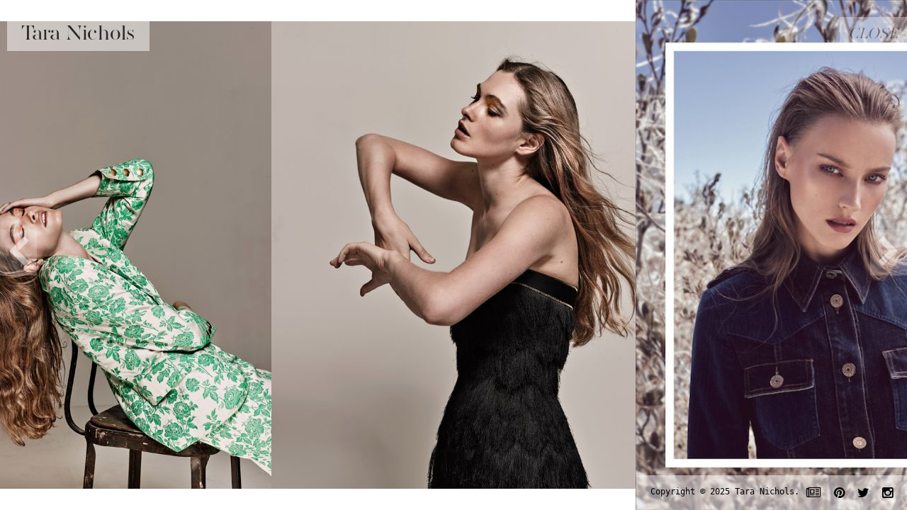

--- FILE ---
content_type: text/html; charset=utf-8
request_url: http://taranicholsstylist.com/images/2154
body_size: 55168
content:
<!DOCTYPE html>
<html>
<head>
  <meta charset="utf-8" />
  <title>Tara Nichols Stylist &amp; Creative Direction</title>
  <meta name="Description" content="The portfolio of Tara Nichols. Styling and Creative Direction.">
  <link rel="canonical" href="http://taranicholsstylist.com/images/2154">
  <!--[if IE]>
  <script src="http://html5shiv.googlecode.com/svn/trunk/html5.js"></script>
  <![endif]-->
  <link href="/static/stylesheets/ford.css" media="screen" rel="stylesheet" type="text/css">
  <link href="/static/stylesheets/public.css" media="screen" rel="stylesheet" type="text/css">
  <style type="text/css" media="screen">
	.ford-grid-image {
  width: 25%;
}

#header-inner h1 {
  float: none;
  text-align: center;
}
#header-inner h1 span {
  display: block;
  font-size: 20px;
}
#header-inner h1.logo--pinned span {
  display: none;
}
#app-container {
  margin-top: 120px;
}

header nav {
  position: absolute;
  float: none;
  top: -5px;
  right: 20px;
}
header nav li {
  background-color: transparent;
}
.wf-active header h1,
.wf-active header nav li,
.wf-active .ford-static-page-content h1,
.wf-active #close-fullscreen,
.wf-active .ford-static-page-content h2,
.wf-active .ford-static-page-content h3 {
  font-family: "aw-conqueror-didot",serif;
}
.wf-loading header h1,
.wf-loading header nav li,
.wf-loading .ford-static-page-content h1,
.wf-loading #close-fullscreen,
.wf-loading .ford-static-page-content h2,
.wf-loading .ford-static-page-content h3 {
  visibility: hidden;
}
#close-fullscreen {
  top: 24px;
}
#ford-static {
  position: static;
  padding: 80px 0;
}
.wf-active .ford-static-page-content h1 {
  font-style: normal;
}
.wf-active .ford-static-page-content ul {
  margin-top: -12px;
  margin-left: -12px;
}
.ford-static-page-content ul li {
  display: inline-block;
  margin: 12px;
}
    

header nav.main-nav {
  display: none;
}
</style>
  <script type="text/javascript" src="http://use.typekit.com/mmx8opo.js"></script>
  <script type="text/javascript">try{Typekit.load();}catch(e){}</script>
  <link rel=" shortcut icon" href="/favicon.png" />

</head>
<body class="no-js">

  <div id="page-wrapper">
    <header class="site-header">
      <div id="header-inner">
          <h1><a href="/">Tara Nichols <span>Stylist & Creative Direction</span></a></h1>
          <div class="nav-wrapper">
            <nav class="mobile-nav">
              <ul>
                <li>
                  <a href="#" id="nav-overlay-toggler">Menu <span class="hamburger"></span></a>
                </li>
              </ul>
            </nav>
            <nav class="main-nav">
              <ul>
                <li>
                  <a href="/category/advertising">Fashion Advertising</a>
                </li>
                <li>
                  <a href="/category/guys">Guys</a>
                </li>
                <li>
                  <a href="/category/celebrity">Celebrity</a>
                </li>
                <li>
                  <a href="/category/music">Music</a>
                </li>
                <li>
                  <a href="/category/editorial">Editorial</a>
                </li>
                <li>
                  <a href="/category/kids">Kids</a>
                </li>
                <li>
                  <a href="/category/athletic">Athletic</a>
                </li>
                <li>
                  <a href="/category/lifestyle">Lifestyle</a>
                </li>
                <li>
                  <a href="/about">About</a>
                </li>
              </ul>
            </nav>
          </div>
      </div>
    </header>
    <div id="nav-overlay-wrapper">
      <nav class="overlay-nav">
        <ul>
          <li>
            <a href="/category/advertising">Fashion Advertising</a>
          </li>
          <li>
            <a href="/category/guys">Guys</a>
          </li>
          <li>
            <a href="/category/celebrity">Celebrity</a>
          </li>
          <li>
            <a href="/category/music">Music</a>
          </li>
          <li>
            <a href="/category/editorial">Editorial</a>
          </li>
          <li>
            <a href="/category/kids">Kids</a>
          </li>
          <li>
            <a href="/category/athletic">Athletic</a>
          </li>
          <li>
            <a href="/category/lifestyle">Lifestyle</a>
          </li>
          <li>
            <a href="/about">About</a>
          </li>
        </ul>
      </nav>
    </div>

    <div id="app-container">
      <div class="scssrs-activity-indicator">
        <i></i>
      </div>
      <div id="ford-grid" class="ford-grid">
        <div class="grid-sizer"></div>
      </div>
      <div id="ford-fullscreen">
        <div id="ford-fullscreen-controls">
          <a id="prev-image" href="#"><i class="fa fa-chevron-left"></i></a>
          <a id="next-image" href="#"><i class="fa fa-chevron-right"></i></a>
          <a id="close-fullscreen" href="#">Close</a>
        </div>
      </div>
      <div id="ford-static"></div>
      <div class="mustache-templates">
        <div id="ford-grid-image-template" class="ford-grid-image">
          <a href="#">
            <img alt="">
            <span class="caption"></span>
          </a>
        </div>
        <div class="ford-static-page ford-static-page-{{id}}">
          <div class="ford-static-page-content">
            {{{content_html}}}
          </div>
        </div>
      </div>
    </div>
    <div id="static">
      <div id="fullscreen-image">
  <img alt="Screen_shot_2016_05_23_at_3.38.09_pm" src="/uploads/temp_images/2154/large/Screen_Shot_2016_05_23_at_3.38.09_PM.jpg?1464043394" />
</div>
    </div>
    <footer class="site-footer">
      <div class="footer-wrapper">
        <p class="legal">
  Copyright &copy; 2025 Tara Nichols.
</p>
<nav class="social-links">
  <ul>
    <li>
      <a class="static-page" href="http://TaraNicholsStylist.blogspot.com/">
        <i class="fa fa-newspaper-o"></i>
      </a>
    </li>
    <li>
      <a class="static-page" href="https://www.pinterest.com/ttaranichols/">
        <i class="fa fa-pinterest"></i>
      </a>
    </li>
    <li>
      <a class="static-page" href="https://twitter.com/tarzinichols">
        <i class="fa fa-twitter"></i>
      </a>
    </li>
    <li>
      <a class="static-page" href="https://instagram.com/tarzinichols/">
        <i class="fa fa-instagram"></i>
      </a>
    </li>
  </ul>
</nav>
      </div>
    </footer>
  </div>


  <script type="text/json" id="data-pages">
    {"pages":[{"id":35,"name":"Guys","is_homepage":false,"permalink":"guys","navigation_position":1,"page_type":"media","content_html":null,"published_at":"2015-04-10T14:37:23Z","media":[{"id":6217,"media_type":"Image","styles":{"large":{"width":799,"height":1200,"path":"/uploads/temp_images/6217/large/Screen_Shot_2023_07_31_at_7.01.38_PM.jpg"},"square":{"width":300,"height":300,"path":"/uploads/temp_images/6217/square/Screen_Shot_2023_07_31_at_7.01.38_PM.jpg"}},"position":0},{"id":6215,"media_type":"Image","styles":{"large":{"width":795,"height":1200,"path":"/uploads/temp_images/6215/large/Screen_Shot_2023_07_31_at_6.58.29_PM.jpg"},"square":{"width":300,"height":300,"path":"/uploads/temp_images/6215/square/Screen_Shot_2023_07_31_at_6.58.29_PM.jpg"}},"position":1},{"id":6211,"media_type":"Image","styles":{"large":{"width":800,"height":1200,"path":"/uploads/temp_images/6211/large/_CJUntitled_1.43.1_2.jpg"},"square":{"width":300,"height":300,"path":"/uploads/temp_images/6211/square/_CJUntitled_1.43.1_2.jpg"}},"position":2},{"id":6214,"media_type":"Image","styles":{"large":{"width":800,"height":1200,"path":"/uploads/temp_images/6214/large/_GSUntitled_1.32.1_2.jpg"},"square":{"width":300,"height":300,"path":"/uploads/temp_images/6214/square/_GSUntitled_1.32.1_2.jpg"}},"position":3},{"id":6210,"media_type":"Image","styles":{"large":{"width":800,"height":1200,"path":"/uploads/temp_images/6210/large/_WBUntitled_1.21.1_2.jpg"},"square":{"width":300,"height":300,"path":"/uploads/temp_images/6210/square/_WBUntitled_1.21.1_2.jpg"}},"position":4},{"id":6204,"media_type":"Image","styles":{"large":{"width":1600,"height":900,"path":"/uploads/temp_images/6204/large/josh_rudy.002.jpg"},"square":{"width":300,"height":300,"path":"/uploads/temp_images/6204/square/josh_rudy.002.jpg"}},"position":5},{"id":6206,"media_type":"Image","styles":{"large":{"width":800,"height":1200,"path":"/uploads/temp_images/6206/large/_BurgUntitled_1.15.1_2.jpg"},"square":{"width":300,"height":300,"path":"/uploads/temp_images/6206/square/_BurgUntitled_1.15.1_2.jpg"}},"position":6},{"id":6213,"media_type":"Image","styles":{"large":{"width":858,"height":1200,"path":"/uploads/temp_images/6213/large/_GSUntitled_1.33.1_2.jpg"},"square":{"width":300,"height":300,"path":"/uploads/temp_images/6213/square/_GSUntitled_1.33.1_2.jpg"}},"position":7},{"id":6216,"media_type":"Image","styles":{"large":{"width":798,"height":1200,"path":"/uploads/temp_images/6216/large/Screen_Shot_2023_07_31_at_6.59.40_PM.jpg"},"square":{"width":300,"height":300,"path":"/uploads/temp_images/6216/square/Screen_Shot_2023_07_31_at_6.59.40_PM.jpg"}},"position":8},{"id":6483,"media_type":"Image","styles":{"large":{"width":1024,"height":768,"path":"/uploads/temp_images/6483/large/NOMA.009.jpg"},"square":{"width":300,"height":300,"path":"/uploads/temp_images/6483/square/NOMA.009.jpg"}},"position":9},{"id":6490,"media_type":"Image","styles":{"large":{"width":1024,"height":768,"path":"/uploads/temp_images/6490/large/NOMA.002.jpg"},"square":{"width":300,"height":300,"path":"/uploads/temp_images/6490/square/NOMA.002.jpg"}},"position":10},{"id":6482,"media_type":"Image","styles":{"large":{"width":1024,"height":768,"path":"/uploads/temp_images/6482/large/NOMA.010.jpg"},"square":{"width":300,"height":300,"path":"/uploads/temp_images/6482/square/NOMA.010.jpg"}},"position":11},{"id":6481,"media_type":"Image","styles":{"large":{"width":1024,"height":768,"path":"/uploads/temp_images/6481/large/NOMA.011.jpg"},"square":{"width":300,"height":300,"path":"/uploads/temp_images/6481/square/NOMA.011.jpg"}},"position":12},{"id":6488,"media_type":"Image","styles":{"large":{"width":1024,"height":768,"path":"/uploads/temp_images/6488/large/NOMA.004.jpg"},"square":{"width":300,"height":300,"path":"/uploads/temp_images/6488/square/NOMA.004.jpg"}},"position":13},{"id":6545,"media_type":"Image","styles":{"large":{"width":1024,"height":768,"path":"/uploads/temp_images/6545/large/NOMA.005.jpg"},"square":{"width":300,"height":300,"path":"/uploads/temp_images/6545/square/NOMA.005.jpg"}},"position":14},{"id":6485,"media_type":"Image","styles":{"large":{"width":1024,"height":768,"path":"/uploads/temp_images/6485/large/NOMA.007.jpg"},"square":{"width":300,"height":300,"path":"/uploads/temp_images/6485/square/NOMA.007.jpg"}},"position":15},{"id":6486,"media_type":"Image","styles":{"large":{"width":1024,"height":768,"path":"/uploads/temp_images/6486/large/NOMA.006.jpg"},"square":{"width":300,"height":300,"path":"/uploads/temp_images/6486/square/NOMA.006.jpg"}},"position":16},{"id":6484,"media_type":"Image","styles":{"large":{"width":1024,"height":768,"path":"/uploads/temp_images/6484/large/NOMA.008.jpg"},"square":{"width":300,"height":300,"path":"/uploads/temp_images/6484/square/NOMA.008.jpg"}},"position":17},{"id":6432,"media_type":"Image","styles":{"large":{"width":928,"height":1200,"path":"/uploads/temp_images/6432/large/Schon_Magazine_46_Cover_EzraFrech.jpg"},"square":{"width":300,"height":300,"path":"/uploads/temp_images/6432/square/Schon_Magazine_46_Cover_EzraFrech.jpg"}},"position":18},{"id":6437,"media_type":"Image","styles":{"large":{"width":808,"height":1200,"path":"/uploads/temp_images/6437/large/Schon_Magazine_46_6__13_.jpg"},"square":{"width":300,"height":300,"path":"/uploads/temp_images/6437/square/Schon_Magazine_46_6__13_.jpg"}},"position":19},{"id":6434,"media_type":"Image","styles":{"large":{"width":800,"height":1200,"path":"/uploads/temp_images/6434/large/Schon_Magazine_46_9__12_.jpg"},"square":{"width":300,"height":300,"path":"/uploads/temp_images/6434/square/Schon_Magazine_46_9__12_.jpg"}},"position":20},{"id":6431,"media_type":"Image","styles":{"large":{"width":894,"height":1200,"path":"/uploads/temp_images/6431/large/Screenshot_2024_04_30_at_6.28.02_PM.jpg"},"square":{"width":300,"height":300,"path":"/uploads/temp_images/6431/square/Screenshot_2024_04_30_at_6.28.02_PM.jpg"}},"position":21},{"id":6433,"media_type":"Image","styles":{"large":{"width":808,"height":1200,"path":"/uploads/temp_images/6433/large/Schon_Magazine_46_9__13_.jpg"},"square":{"width":300,"height":300,"path":"/uploads/temp_images/6433/square/Schon_Magazine_46_9__13_.jpg"}},"position":22},{"id":6441,"media_type":"Image","styles":{"large":{"width":675,"height":1200,"path":"/uploads/temp_images/6441/large/ezra_frech_ig_stories_46_17.jpg"},"square":{"width":300,"height":300,"path":"/uploads/temp_images/6441/square/ezra_frech_ig_stories_46_17.jpg"}},"position":23},{"id":6436,"media_type":"Image","styles":{"large":{"width":800,"height":1200,"path":"/uploads/temp_images/6436/large/Schon_Magazine_46_4__13_.jpg"},"square":{"width":300,"height":300,"path":"/uploads/temp_images/6436/square/Schon_Magazine_46_4__13_.jpg"}},"position":24},{"id":6439,"media_type":"Image","styles":{"large":{"width":800,"height":1200,"path":"/uploads/temp_images/6439/large/Schon_Magazine_46_4__12_.jpg"},"square":{"width":300,"height":300,"path":"/uploads/temp_images/6439/square/Schon_Magazine_46_4__12_.jpg"}},"position":25},{"id":6443,"media_type":"Image","styles":{"large":{"width":808,"height":1200,"path":"/uploads/temp_images/6443/large/Schon_Magazine_46_8__13_.jpg"},"square":{"width":300,"height":300,"path":"/uploads/temp_images/6443/square/Schon_Magazine_46_8__13_.jpg"}},"position":26},{"id":6444,"media_type":"Image","styles":{"large":{"width":800,"height":1200,"path":"/uploads/temp_images/6444/large/Schon_Magazine_46_2__13_.jpg"},"square":{"width":300,"height":300,"path":"/uploads/temp_images/6444/square/Schon_Magazine_46_2__13_.jpg"}},"position":27},{"id":6442,"media_type":"Image","styles":{"large":{"width":675,"height":1200,"path":"/uploads/temp_images/6442/large/ezra_frech_ig_stories_46_15.jpg"},"square":{"width":300,"height":300,"path":"/uploads/temp_images/6442/square/ezra_frech_ig_stories_46_15.jpg"}},"position":28},{"id":6424,"media_type":"Image","styles":{"large":{"width":900,"height":1200,"path":"/uploads/temp_images/6424/large/Untitled_1.5.4.jpg"},"square":{"width":300,"height":300,"path":"/uploads/temp_images/6424/square/Untitled_1.5.4.jpg"}},"position":29},{"id":6422,"media_type":"Image","styles":{"large":{"width":800,"height":1200,"path":"/uploads/temp_images/6422/large/Untitled_1.2.1.jpg"},"square":{"width":300,"height":300,"path":"/uploads/temp_images/6422/square/Untitled_1.2.1.jpg"}},"position":30},{"id":6425,"media_type":"Image","styles":{"large":{"width":900,"height":1200,"path":"/uploads/temp_images/6425/large/Untitled_1.7.1.jpg"},"square":{"width":300,"height":300,"path":"/uploads/temp_images/6425/square/Untitled_1.7.1.jpg"}},"position":31},{"id":6419,"media_type":"Image","styles":{"large":{"width":800,"height":1200,"path":"/uploads/temp_images/6419/large/FILMSCAN_0488_1.jpg"},"square":{"width":300,"height":300,"path":"/uploads/temp_images/6419/square/FILMSCAN_0488_1.jpg"}},"position":32},{"id":6417,"media_type":"Image","styles":{"large":{"width":900,"height":1200,"path":"/uploads/temp_images/6417/large/FILMSCAN_0427_1.jpg"},"square":{"width":300,"height":300,"path":"/uploads/temp_images/6417/square/FILMSCAN_0427_1.jpg"}},"position":33},{"id":6427,"media_type":"Image","styles":{"large":{"width":800,"height":1200,"path":"/uploads/temp_images/6427/large/Untitled_1.8.1.jpg"},"square":{"width":300,"height":300,"path":"/uploads/temp_images/6427/square/Untitled_1.8.1.jpg"}},"position":34},{"id":6028,"media_type":"Image","styles":{"large":{"width":1024,"height":683,"path":"http://s3.amazonaws.com/scssrs-production/images/6028/large/MattyjoelchatburnXdaysoff_1of1__3.jpg"},"square":{"width":300,"height":300,"path":"http://s3.amazonaws.com/scssrs-production/images/6028/square/MattyjoelchatburnXdaysoff_1of1__3.jpg"}},"position":35},{"id":6025,"media_type":"Image","styles":{"large":{"width":801,"height":1200,"path":"http://s3.amazonaws.com/scssrs-production/images/6025/large/MattyjoelchatburnXdaysoff_50of81_.jpg"},"square":{"width":300,"height":300,"path":"http://s3.amazonaws.com/scssrs-production/images/6025/square/MattyjoelchatburnXdaysoff_50of81_.jpg"}},"position":36},{"id":6019,"media_type":"Image","styles":{"large":{"width":1024,"height":768,"path":"http://s3.amazonaws.com/scssrs-production/images/6019/large/mjc_40_.jpg"},"square":{"width":300,"height":300,"path":"http://s3.amazonaws.com/scssrs-production/images/6019/square/mjc_40_.jpg"}},"position":37},{"id":6021,"media_type":"Image","styles":{"large":{"width":1024,"height":683,"path":"http://s3.amazonaws.com/scssrs-production/images/6021/large/MattyjoelchatburnXdaysoff_25of81_.jpg"},"square":{"width":300,"height":300,"path":"http://s3.amazonaws.com/scssrs-production/images/6021/square/MattyjoelchatburnXdaysoff_25of81_.jpg"}},"position":38},{"id":6020,"media_type":"Image","styles":{"large":{"width":1024,"height":768,"path":"http://s3.amazonaws.com/scssrs-production/images/6020/large/mjc_37_.jpg"},"square":{"width":300,"height":300,"path":"http://s3.amazonaws.com/scssrs-production/images/6020/square/mjc_37_.jpg"}},"position":39},{"id":6022,"media_type":"Image","styles":{"large":{"width":1024,"height":768,"path":"http://s3.amazonaws.com/scssrs-production/images/6022/large/mjc_32_.jpg"},"square":{"width":300,"height":300,"path":"http://s3.amazonaws.com/scssrs-production/images/6022/square/mjc_32_.jpg"}},"position":40},{"id":6017,"media_type":"Image","styles":{"large":{"width":1024,"height":683,"path":"http://s3.amazonaws.com/scssrs-production/images/6017/large/MattyjoelchatburnXdaysoff_68of81_.jpg"},"square":{"width":300,"height":300,"path":"http://s3.amazonaws.com/scssrs-production/images/6017/square/MattyjoelchatburnXdaysoff_68of81_.jpg"}},"position":41},{"id":6024,"media_type":"Image","styles":{"large":{"width":1024,"height":768,"path":"http://s3.amazonaws.com/scssrs-production/images/6024/large/mjc_29_.jpg"},"square":{"width":300,"height":300,"path":"http://s3.amazonaws.com/scssrs-production/images/6024/square/mjc_29_.jpg"}},"position":42},{"id":6026,"media_type":"Image","styles":{"large":{"width":801,"height":1200,"path":"http://s3.amazonaws.com/scssrs-production/images/6026/large/MattyjoelchatburnXdaysoff_34of81_.jpg"},"square":{"width":300,"height":300,"path":"http://s3.amazonaws.com/scssrs-production/images/6026/square/MattyjoelchatburnXdaysoff_34of81_.jpg"}},"position":43},{"id":5986,"media_type":"Image","styles":{"large":{"width":1500,"height":1019,"path":"http://s3.amazonaws.com/scssrs-production/images/5986/large/_Copy_of__DSC9244.jpg"},"square":{"width":300,"height":300,"path":"http://s3.amazonaws.com/scssrs-production/images/5986/square/_Copy_of__DSC9244.jpg"}},"position":44},{"id":5992,"media_type":"Image","styles":{"large":{"width":1500,"height":1200,"path":"http://s3.amazonaws.com/scssrs-production/images/5992/large/_Copy_of__DSC6955.jpg"},"square":{"width":300,"height":300,"path":"http://s3.amazonaws.com/scssrs-production/images/5992/square/_Copy_of__DSC6955.jpg"}},"position":45},{"id":5989,"media_type":"Image","styles":{"large":{"width":900,"height":1200,"path":"http://s3.amazonaws.com/scssrs-production/images/5989/large/_Copy_of__DSC8523.jpg"},"square":{"width":300,"height":300,"path":"http://s3.amazonaws.com/scssrs-production/images/5989/square/_Copy_of__DSC8523.jpg"}},"position":46},{"id":5985,"media_type":"Image","styles":{"large":{"width":960,"height":1200,"path":"http://s3.amazonaws.com/scssrs-production/images/5985/large/_Copy_of__DSC9413.jpg"},"square":{"width":300,"height":300,"path":"http://s3.amazonaws.com/scssrs-production/images/5985/square/_Copy_of__DSC9413.jpg"}},"position":47},{"id":5984,"media_type":"Image","styles":{"large":{"width":1500,"height":1125,"path":"http://s3.amazonaws.com/scssrs-production/images/5984/large/_Copy_of__DSC9489.jpg"},"square":{"width":300,"height":300,"path":"http://s3.amazonaws.com/scssrs-production/images/5984/square/_Copy_of__DSC9489.jpg"}},"position":48},{"id":5988,"media_type":"Image","styles":{"large":{"width":960,"height":1200,"path":"http://s3.amazonaws.com/scssrs-production/images/5988/large/_Copy_of__DSC8716.jpg"},"square":{"width":300,"height":300,"path":"http://s3.amazonaws.com/scssrs-production/images/5988/square/_Copy_of__DSC8716.jpg"}},"position":49},{"id":5991,"media_type":"Image","styles":{"large":{"width":960,"height":1200,"path":"http://s3.amazonaws.com/scssrs-production/images/5991/large/_Copy_of__DSC7090.jpg"},"square":{"width":300,"height":300,"path":"http://s3.amazonaws.com/scssrs-production/images/5991/square/_Copy_of__DSC7090.jpg"}},"position":50},{"id":5996,"media_type":"Image","styles":{"large":{"width":1500,"height":1001,"path":"http://s3.amazonaws.com/scssrs-production/images/5996/large/_Copy_of__DSC0235.jpg"},"square":{"width":300,"height":300,"path":"http://s3.amazonaws.com/scssrs-production/images/5996/square/_Copy_of__DSC0235.jpg"}},"position":51},{"id":5987,"media_type":"Image","styles":{"large":{"width":960,"height":1200,"path":"http://s3.amazonaws.com/scssrs-production/images/5987/large/_Copy_of__DSC8899.jpg"},"square":{"width":300,"height":300,"path":"http://s3.amazonaws.com/scssrs-production/images/5987/square/_Copy_of__DSC8899.jpg"}},"position":52},{"id":5990,"media_type":"Image","styles":{"large":{"width":801,"height":1200,"path":"http://s3.amazonaws.com/scssrs-production/images/5990/large/_Copy_of__DSC8310.jpg"},"square":{"width":300,"height":300,"path":"http://s3.amazonaws.com/scssrs-production/images/5990/square/_Copy_of__DSC8310.jpg"}},"position":53},{"id":5736,"media_type":"Image","styles":{"large":{"width":1024,"height":768,"path":"/uploads/temp_images/5736/large/THATCHER_PDF_JPGS.001.jpg"},"square":{"width":300,"height":300,"path":"/uploads/temp_images/5736/square/THATCHER_PDF_JPGS.001.jpg"}},"position":54},{"id":5733,"media_type":"Image","styles":{"large":{"width":1024,"height":768,"path":"/uploads/temp_images/5733/large/THATCHER_PDF_JPGS.004.jpg"},"square":{"width":300,"height":300,"path":"/uploads/temp_images/5733/square/THATCHER_PDF_JPGS.004.jpg"}},"position":55},{"id":5730,"media_type":"Image","styles":{"large":{"width":1024,"height":768,"path":"/uploads/temp_images/5730/large/THATCHER_PDF_JPGS.007.jpg"},"square":{"width":300,"height":300,"path":"/uploads/temp_images/5730/square/THATCHER_PDF_JPGS.007.jpg"}},"position":56},{"id":5721,"media_type":"Image","styles":{"large":{"width":1024,"height":768,"path":"/uploads/temp_images/5721/large/THATCHER_PDF_JPGS.016.jpg"},"square":{"width":300,"height":300,"path":"/uploads/temp_images/5721/square/THATCHER_PDF_JPGS.016.jpg"}},"position":57},{"id":5724,"media_type":"Image","styles":{"large":{"width":1024,"height":768,"path":"/uploads/temp_images/5724/large/THATCHER_PDF_JPGS.013.jpg"},"square":{"width":300,"height":300,"path":"/uploads/temp_images/5724/square/THATCHER_PDF_JPGS.013.jpg"}},"position":58},{"id":5725,"media_type":"Image","styles":{"large":{"width":1024,"height":768,"path":"/uploads/temp_images/5725/large/THATCHER_PDF_JPGS.012.jpg"},"square":{"width":300,"height":300,"path":"/uploads/temp_images/5725/square/THATCHER_PDF_JPGS.012.jpg"}},"position":59},{"id":5729,"media_type":"Image","styles":{"large":{"width":1024,"height":768,"path":"/uploads/temp_images/5729/large/THATCHER_PDF_JPGS.008.jpg"},"square":{"width":300,"height":300,"path":"/uploads/temp_images/5729/square/THATCHER_PDF_JPGS.008.jpg"}},"position":60},{"id":5732,"media_type":"Image","styles":{"large":{"width":1024,"height":768,"path":"/uploads/temp_images/5732/large/THATCHER_PDF_JPGS.005.jpg"},"square":{"width":300,"height":300,"path":"/uploads/temp_images/5732/square/THATCHER_PDF_JPGS.005.jpg"}},"position":61},{"id":5929,"media_type":"Image","styles":{"large":{"width":970,"height":1200,"path":"http://s3.amazonaws.com/scssrs-production/images/5929/large/IMG_7729.jpg"},"square":{"width":300,"height":300,"path":"http://s3.amazonaws.com/scssrs-production/images/5929/square/IMG_7729.jpg"}},"position":62},{"id":5927,"media_type":"Image","styles":{"large":{"width":1197,"height":1200,"path":"http://s3.amazonaws.com/scssrs-production/images/5927/large/IMG_7721.jpg"},"square":{"width":300,"height":300,"path":"http://s3.amazonaws.com/scssrs-production/images/5927/square/IMG_7721.jpg"}},"position":63},{"id":5928,"media_type":"Image","styles":{"large":{"width":1181,"height":1200,"path":"http://s3.amazonaws.com/scssrs-production/images/5928/large/IMG_7722.jpg"},"square":{"width":300,"height":300,"path":"http://s3.amazonaws.com/scssrs-production/images/5928/square/IMG_7722.jpg"}},"position":64},{"id":5930,"media_type":"Image","styles":{"large":{"width":966,"height":1200,"path":"http://s3.amazonaws.com/scssrs-production/images/5930/large/IMG_7728.jpg"},"square":{"width":300,"height":300,"path":"http://s3.amazonaws.com/scssrs-production/images/5930/square/IMG_7728.jpg"}},"position":65},{"id":5932,"media_type":"Image","styles":{"large":{"width":1187,"height":1200,"path":"http://s3.amazonaws.com/scssrs-production/images/5932/large/IMG_7726.jpg"},"square":{"width":300,"height":300,"path":"http://s3.amazonaws.com/scssrs-production/images/5932/square/IMG_7726.jpg"}},"position":66},{"id":5933,"media_type":"Image","styles":{"large":{"width":1191,"height":1200,"path":"http://s3.amazonaws.com/scssrs-production/images/5933/large/IMG_7723.jpg"},"square":{"width":300,"height":300,"path":"http://s3.amazonaws.com/scssrs-production/images/5933/square/IMG_7723.jpg"}},"position":67},{"id":5931,"media_type":"Image","styles":{"large":{"width":1194,"height":1200,"path":"http://s3.amazonaws.com/scssrs-production/images/5931/large/IMG_7727.jpg"},"square":{"width":300,"height":300,"path":"http://s3.amazonaws.com/scssrs-production/images/5931/square/IMG_7727.jpg"}},"position":68},{"id":5983,"media_type":"Image","styles":{"large":{"width":900,"height":1200,"path":"http://s3.amazonaws.com/scssrs-production/images/5983/large/_Copy_of_01_AKIN_SS21_MAUS70908.jpg"},"square":{"width":300,"height":300,"path":"http://s3.amazonaws.com/scssrs-production/images/5983/square/_Copy_of_01_AKIN_SS21_MAUS70908.jpg"}},"position":69},{"id":5982,"media_type":"Image","styles":{"large":{"width":900,"height":1200,"path":"http://s3.amazonaws.com/scssrs-production/images/5982/large/_Copy_of_01_AKIN_SS21_MAUS70929.jpg"},"square":{"width":300,"height":300,"path":"http://s3.amazonaws.com/scssrs-production/images/5982/square/_Copy_of_01_AKIN_SS21_MAUS70929.jpg"}},"position":70},{"id":5981,"media_type":"Image","styles":{"large":{"width":900,"height":1200,"path":"http://s3.amazonaws.com/scssrs-production/images/5981/large/_Copy_of_01_AKIN_SS21_MAUS71286.jpg"},"square":{"width":300,"height":300,"path":"http://s3.amazonaws.com/scssrs-production/images/5981/square/_Copy_of_01_AKIN_SS21_MAUS71286.jpg"}},"position":71},{"id":5980,"media_type":"Image","styles":{"large":{"width":900,"height":1200,"path":"http://s3.amazonaws.com/scssrs-production/images/5980/large/_Copy_of_01_AKIN_SS21_MAUS71325.jpg"},"square":{"width":300,"height":300,"path":"http://s3.amazonaws.com/scssrs-production/images/5980/square/_Copy_of_01_AKIN_SS21_MAUS71325.jpg"}},"position":72},{"id":5979,"media_type":"Image","styles":{"large":{"width":900,"height":1200,"path":"http://s3.amazonaws.com/scssrs-production/images/5979/large/_Copy_of_01_AKIN_SS21_MAUS71412.jpg"},"square":{"width":300,"height":300,"path":"http://s3.amazonaws.com/scssrs-production/images/5979/square/_Copy_of_01_AKIN_SS21_MAUS71412.jpg"}},"position":73},{"id":5978,"media_type":"Image","styles":{"large":{"width":900,"height":1200,"path":"http://s3.amazonaws.com/scssrs-production/images/5978/large/_Copy_of_02_AKIN_SS21_MAUS69898.jpg"},"square":{"width":300,"height":300,"path":"http://s3.amazonaws.com/scssrs-production/images/5978/square/_Copy_of_02_AKIN_SS21_MAUS69898.jpg"}},"position":74},{"id":5977,"media_type":"Image","styles":{"large":{"width":1600,"height":1200,"path":"http://s3.amazonaws.com/scssrs-production/images/5977/large/_Copy_of_02_AKIN_SS21_MAUS70142.jpg"},"square":{"width":300,"height":300,"path":"http://s3.amazonaws.com/scssrs-production/images/5977/square/_Copy_of_02_AKIN_SS21_MAUS70142.jpg"}},"position":75},{"id":5973,"media_type":"Image","styles":{"large":{"width":900,"height":1200,"path":"http://s3.amazonaws.com/scssrs-production/images/5973/large/_Copy_of_02_AKIN_SS21_MAUS70592.jpg"},"square":{"width":300,"height":300,"path":"http://s3.amazonaws.com/scssrs-production/images/5973/square/_Copy_of_02_AKIN_SS21_MAUS70592.jpg"}},"position":76},{"id":5975,"media_type":"Image","styles":{"large":{"width":900,"height":1200,"path":"http://s3.amazonaws.com/scssrs-production/images/5975/large/_Copy_of_02_AKIN_SS21_MAUS70377.jpg"},"square":{"width":300,"height":300,"path":"http://s3.amazonaws.com/scssrs-production/images/5975/square/_Copy_of_02_AKIN_SS21_MAUS70377.jpg"}},"position":77},{"id":5974,"media_type":"Image","styles":{"large":{"width":900,"height":1200,"path":"http://s3.amazonaws.com/scssrs-production/images/5974/large/_Copy_of_02_AKIN_SS21_MAUS70459.jpg"},"square":{"width":300,"height":300,"path":"http://s3.amazonaws.com/scssrs-production/images/5974/square/_Copy_of_02_AKIN_SS21_MAUS70459.jpg"}},"position":78},{"id":5976,"media_type":"Image","styles":{"large":{"width":900,"height":1200,"path":"http://s3.amazonaws.com/scssrs-production/images/5976/large/_Copy_of_02_AKIN_SS21_MAUS70339.jpg"},"square":{"width":300,"height":300,"path":"http://s3.amazonaws.com/scssrs-production/images/5976/square/_Copy_of_02_AKIN_SS21_MAUS70339.jpg"}},"position":79},{"id":5972,"media_type":"Image","styles":{"large":{"width":900,"height":1200,"path":"http://s3.amazonaws.com/scssrs-production/images/5972/large/_Copy_of_02_AKIN_SS21_MAUS70648.jpg"},"square":{"width":300,"height":300,"path":"http://s3.amazonaws.com/scssrs-production/images/5972/square/_Copy_of_02_AKIN_SS21_MAUS70648.jpg"}},"position":80},{"id":5970,"media_type":"Image","styles":{"large":{"width":900,"height":1200,"path":"http://s3.amazonaws.com/scssrs-production/images/5970/large/_Copy_of_02_AKIN_SS21_MAUS70795.jpg"},"square":{"width":300,"height":300,"path":"http://s3.amazonaws.com/scssrs-production/images/5970/square/_Copy_of_02_AKIN_SS21_MAUS70795.jpg"}},"position":81},{"id":6364,"media_type":"Image","styles":{"large":{"width":1600,"height":1200,"path":"/uploads/temp_images/6364/large/RYAN_PORTER_TARA.010__1_.jpg"},"square":{"width":300,"height":300,"path":"/uploads/temp_images/6364/square/RYAN_PORTER_TARA.010__1_.jpg"}},"position":82},{"id":6366,"media_type":"Image","styles":{"large":{"width":1600,"height":1200,"path":"/uploads/temp_images/6366/large/RYAN_PORTER_TARA.002__1_.jpg"},"square":{"width":300,"height":300,"path":"/uploads/temp_images/6366/square/RYAN_PORTER_TARA.002__1_.jpg"}},"position":83},{"id":6368,"media_type":"Image","styles":{"large":{"width":1600,"height":1200,"path":"/uploads/temp_images/6368/large/RYAN_PORTER_TARA.003__1_.jpg"},"square":{"width":300,"height":300,"path":"/uploads/temp_images/6368/square/RYAN_PORTER_TARA.003__1_.jpg"}},"position":84},{"id":6365,"media_type":"Image","styles":{"large":{"width":1600,"height":1200,"path":"/uploads/temp_images/6365/large/RYAN_PORTER_TARA.001__1_.jpg"},"square":{"width":300,"height":300,"path":"/uploads/temp_images/6365/square/RYAN_PORTER_TARA.001__1_.jpg"}},"position":85},{"id":6369,"media_type":"Image","styles":{"large":{"width":1600,"height":1200,"path":"/uploads/temp_images/6369/large/RYAN_PORTER_TARA.004__1_.jpg"},"square":{"width":300,"height":300,"path":"/uploads/temp_images/6369/square/RYAN_PORTER_TARA.004__1_.jpg"}},"position":86},{"id":6371,"media_type":"Image","styles":{"large":{"width":1600,"height":1200,"path":"/uploads/temp_images/6371/large/RYAN_PORTER_TARA.006__1_.jpg"},"square":{"width":300,"height":300,"path":"/uploads/temp_images/6371/square/RYAN_PORTER_TARA.006__1_.jpg"}},"position":87},{"id":6370,"media_type":"Image","styles":{"large":{"width":1600,"height":1200,"path":"/uploads/temp_images/6370/large/RYAN_PORTER_TARA.005__1_.jpg"},"square":{"width":300,"height":300,"path":"/uploads/temp_images/6370/square/RYAN_PORTER_TARA.005__1_.jpg"}},"position":88},{"id":6374,"media_type":"Image","styles":{"large":{"width":1600,"height":1200,"path":"/uploads/temp_images/6374/large/RYAN_PORTER_TARA.009__1_.jpg"},"square":{"width":300,"height":300,"path":"/uploads/temp_images/6374/square/RYAN_PORTER_TARA.009__1_.jpg"}},"position":89},{"id":5831,"media_type":"Image","styles":{"large":{"width":827,"height":1200,"path":"http://s3.amazonaws.com/scssrs-production/images/5831/large/Screen_Shot_2021_01_04_at_8.01.09_PM.jpg"},"square":{"width":300,"height":300,"path":"http://s3.amazonaws.com/scssrs-production/images/5831/square/Screen_Shot_2021_01_04_at_8.01.09_PM.jpg"}},"position":90},{"id":5832,"media_type":"Image","styles":{"large":{"width":826,"height":1200,"path":"http://s3.amazonaws.com/scssrs-production/images/5832/large/Screen_Shot_2021_01_04_at_8.01.36_PM.jpg"},"square":{"width":300,"height":300,"path":"http://s3.amazonaws.com/scssrs-production/images/5832/square/Screen_Shot_2021_01_04_at_8.01.36_PM.jpg"}},"position":91},{"id":5836,"media_type":"Image","styles":{"large":{"width":797,"height":1200,"path":"http://s3.amazonaws.com/scssrs-production/images/5836/large/Screen_Shot_2021_01_04_at_7.52.39_PM.jpg"},"square":{"width":300,"height":300,"path":"http://s3.amazonaws.com/scssrs-production/images/5836/square/Screen_Shot_2021_01_04_at_7.52.39_PM.jpg"}},"position":92},{"id":5840,"media_type":"Image","styles":{"large":{"width":800,"height":1200,"path":"http://s3.amazonaws.com/scssrs-production/images/5840/large/20191011_shot01_028.jpg"},"square":{"width":300,"height":300,"path":"http://s3.amazonaws.com/scssrs-production/images/5840/square/20191011_shot01_028.jpg"}},"position":93},{"id":5843,"media_type":"Image","styles":{"large":{"width":800,"height":1200,"path":"http://s3.amazonaws.com/scssrs-production/images/5843/large/20191011_shot01_303.jpg"},"square":{"width":300,"height":300,"path":"http://s3.amazonaws.com/scssrs-production/images/5843/square/20191011_shot01_303.jpg"}},"position":94},{"id":5847,"media_type":"Image","styles":{"large":{"width":800,"height":1200,"path":"http://s3.amazonaws.com/scssrs-production/images/5847/large/20191011_shot01_622.jpg"},"square":{"width":300,"height":300,"path":"http://s3.amazonaws.com/scssrs-production/images/5847/square/20191011_shot01_622.jpg"}},"position":95},{"id":5498,"media_type":"Image","styles":{"large":{"width":1024,"height":768,"path":"/uploads/temp_images/5498/large/MILES_x_BENJO_x_TARA.001.jpg"},"square":{"width":300,"height":300,"path":"/uploads/temp_images/5498/square/MILES_x_BENJO_x_TARA.001.jpg"}},"position":96},{"id":5914,"media_type":"Image","styles":{"large":{"width":800,"height":1200,"path":"http://s3.amazonaws.com/scssrs-production/images/5914/large/_10Miles_Rogers_Benjo_Arwas049.jpg"},"square":{"width":300,"height":300,"path":"http://s3.amazonaws.com/scssrs-production/images/5914/square/_10Miles_Rogers_Benjo_Arwas049.jpg"}},"position":97},{"id":5495,"media_type":"Image","styles":{"large":{"width":1024,"height":768,"path":"/uploads/temp_images/5495/large/MILES_x_BENJO_x_TARA.004.jpg"},"square":{"width":300,"height":300,"path":"/uploads/temp_images/5495/square/MILES_x_BENJO_x_TARA.004.jpg"}},"position":98},{"id":5494,"media_type":"Image","styles":{"large":{"width":1024,"height":768,"path":"/uploads/temp_images/5494/large/MILES_x_BENJO_x_TARA.005.jpg"},"square":{"width":300,"height":300,"path":"/uploads/temp_images/5494/square/MILES_x_BENJO_x_TARA.005.jpg"}},"position":99},{"id":5492,"media_type":"Image","styles":{"large":{"width":1024,"height":768,"path":"/uploads/temp_images/5492/large/MILES_x_BENJO_x_TARA.007.jpg"},"square":{"width":300,"height":300,"path":"/uploads/temp_images/5492/square/MILES_x_BENJO_x_TARA.007.jpg"}},"position":100},{"id":5091,"media_type":"Image","styles":{"large":{"width":800,"height":1200,"path":"http://s3.amazonaws.com/scssrs-production/images/5091/large/_LUCAS3801.jpg"},"square":{"width":300,"height":300,"path":"http://s3.amazonaws.com/scssrs-production/images/5091/square/_LUCAS3801.jpg"}},"position":101},{"id":5090,"media_type":"Image","styles":{"large":{"width":800,"height":1200,"path":"http://s3.amazonaws.com/scssrs-production/images/5090/large/_LUCAS3802.jpg"},"square":{"width":300,"height":300,"path":"http://s3.amazonaws.com/scssrs-production/images/5090/square/_LUCAS3802.jpg"}},"position":102},{"id":5089,"media_type":"Image","styles":{"large":{"width":800,"height":1200,"path":"http://s3.amazonaws.com/scssrs-production/images/5089/large/_LUCAS3843.jpg"},"square":{"width":300,"height":300,"path":"http://s3.amazonaws.com/scssrs-production/images/5089/square/_LUCAS3843.jpg"}},"position":103},{"id":5444,"media_type":"Image","styles":{"large":{"width":1024,"height":768,"path":"/uploads/temp_images/5444/large/Pierre_editorial_x_Kat_B_Tara_N.001.jpg"},"square":{"width":300,"height":300,"path":"/uploads/temp_images/5444/square/Pierre_editorial_x_Kat_B_Tara_N.001.jpg"}},"position":104},{"id":5441,"media_type":"Image","styles":{"large":{"width":1024,"height":768,"path":"/uploads/temp_images/5441/large/Pierre_editorial_x_Kat_B_Tara_N.004.jpg"},"square":{"width":300,"height":300,"path":"/uploads/temp_images/5441/square/Pierre_editorial_x_Kat_B_Tara_N.004.jpg"}},"position":105},{"id":5439,"media_type":"Image","styles":{"large":{"width":1024,"height":768,"path":"/uploads/temp_images/5439/large/Pierre_editorial_x_Kat_B_Tara_N.006.jpg"},"square":{"width":300,"height":300,"path":"/uploads/temp_images/5439/square/Pierre_editorial_x_Kat_B_Tara_N.006.jpg"}},"position":106},{"id":5443,"media_type":"Image","styles":{"large":{"width":1024,"height":768,"path":"/uploads/temp_images/5443/large/Pierre_editorial_x_Kat_B_Tara_N.002.jpg"},"square":{"width":300,"height":300,"path":"/uploads/temp_images/5443/square/Pierre_editorial_x_Kat_B_Tara_N.002.jpg"}},"position":107},{"id":5440,"media_type":"Image","styles":{"large":{"width":1024,"height":768,"path":"/uploads/temp_images/5440/large/Pierre_editorial_x_Kat_B_Tara_N.005.jpg"},"square":{"width":300,"height":300,"path":"/uploads/temp_images/5440/square/Pierre_editorial_x_Kat_B_Tara_N.005.jpg"}},"position":108},{"id":5442,"media_type":"Image","styles":{"large":{"width":1024,"height":768,"path":"/uploads/temp_images/5442/large/Pierre_editorial_x_Kat_B_Tara_N.003.jpg"},"square":{"width":300,"height":300,"path":"/uploads/temp_images/5442/square/Pierre_editorial_x_Kat_B_Tara_N.003.jpg"}},"position":109},{"id":5579,"media_type":"Image","styles":{"large":{"width":1600,"height":1194,"path":"/uploads/temp_images/5579/large/Paris_Editorial_01.jpg"},"square":{"width":300,"height":300,"path":"/uploads/temp_images/5579/square/Paris_Editorial_01.jpg"}},"position":110},{"id":5576,"media_type":"Image","styles":{"large":{"width":1600,"height":1194,"path":"/uploads/temp_images/5576/large/Paris_Editorial_04.jpg"},"square":{"width":300,"height":300,"path":"/uploads/temp_images/5576/square/Paris_Editorial_04.jpg"}},"position":111},{"id":5575,"media_type":"Image","styles":{"large":{"width":1600,"height":1194,"path":"/uploads/temp_images/5575/large/Paris_Editorial_05.jpg"},"square":{"width":300,"height":300,"path":"/uploads/temp_images/5575/square/Paris_Editorial_05.jpg"}},"position":112},{"id":5574,"media_type":"Image","styles":{"large":{"width":1600,"height":1194,"path":"/uploads/temp_images/5574/large/Paris_Editorial_06.jpg"},"square":{"width":300,"height":300,"path":"/uploads/temp_images/5574/square/Paris_Editorial_06.jpg"}},"position":113},{"id":5300,"media_type":"Image","styles":{"large":{"width":1600,"height":1200,"path":"http://s3.amazonaws.com/scssrs-production/images/5300/large/17196_vmOL9g_nicolasmaggio_20180405_buckmanson_01201.jpg"},"square":{"width":300,"height":300,"path":"http://s3.amazonaws.com/scssrs-production/images/5300/square/17196_vmOL9g_nicolasmaggio_20180405_buckmanson_01201.jpg"}},"position":114},{"id":5306,"media_type":"Image","styles":{"large":{"width":900,"height":1200,"path":"http://s3.amazonaws.com/scssrs-production/images/5306/large/17196_F6ZJg3_nicolasmaggio_20180405_buckmanson_00744.jpg"},"square":{"width":300,"height":300,"path":"http://s3.amazonaws.com/scssrs-production/images/5306/square/17196_F6ZJg3_nicolasmaggio_20180405_buckmanson_00744.jpg"}},"position":115},{"id":5305,"media_type":"Image","styles":{"large":{"width":900,"height":1200,"path":"http://s3.amazonaws.com/scssrs-production/images/5305/large/17196_Fdlzo6_nicolasmaggio_20180405_buckmanson_01873.jpg"},"square":{"width":300,"height":300,"path":"http://s3.amazonaws.com/scssrs-production/images/5305/square/17196_Fdlzo6_nicolasmaggio_20180405_buckmanson_01873.jpg"}},"position":116},{"id":5295,"media_type":"Image","styles":{"large":{"width":900,"height":1200,"path":"http://s3.amazonaws.com/scssrs-production/images/5295/large/17196_zwusv0_nicolasmaggio_20180405_buckmanson_00803.jpg"},"square":{"width":300,"height":300,"path":"http://s3.amazonaws.com/scssrs-production/images/5295/square/17196_zwusv0_nicolasmaggio_20180405_buckmanson_00803.jpg"}},"position":117},{"id":5296,"media_type":"Image","styles":{"large":{"width":900,"height":1200,"path":"http://s3.amazonaws.com/scssrs-production/images/5296/large/17196_XASACV__dsc2125.jpg"},"square":{"width":300,"height":300,"path":"http://s3.amazonaws.com/scssrs-production/images/5296/square/17196_XASACV__dsc2125.jpg"}},"position":118},{"id":5298,"media_type":"Image","styles":{"large":{"width":1600,"height":1200,"path":"http://s3.amazonaws.com/scssrs-production/images/5298/large/17196_WX2IIR__dsc2038.jpg"},"square":{"width":300,"height":300,"path":"http://s3.amazonaws.com/scssrs-production/images/5298/square/17196_WX2IIR__dsc2038.jpg"}},"position":119},{"id":1926,"media_type":"Image","styles":{"large":{"width":682,"height":1024,"path":"http://s3.amazonaws.com/scssrs-production/images/1926/large/unspecified_1.jpg"},"square":{"width":300,"height":300,"path":"http://s3.amazonaws.com/scssrs-production/images/1926/square/unspecified_1.jpg"}},"position":120},{"id":1928,"media_type":"Image","styles":{"large":{"width":682,"height":1024,"path":"http://s3.amazonaws.com/scssrs-production/images/1928/large/unspecified_3.jpg"},"square":{"width":300,"height":300,"path":"http://s3.amazonaws.com/scssrs-production/images/1928/square/unspecified_3.jpg"}},"position":121},{"id":1938,"media_type":"Image","styles":{"large":{"width":1024,"height":682,"path":"http://s3.amazonaws.com/scssrs-production/images/1938/large/unspecified_16.jpg"},"square":{"width":300,"height":300,"path":"http://s3.amazonaws.com/scssrs-production/images/1938/square/unspecified_16.jpg"}},"position":122},{"id":1934,"media_type":"Image","styles":{"large":{"width":682,"height":1024,"path":"http://s3.amazonaws.com/scssrs-production/images/1934/large/unspecified_11.jpg"},"square":{"width":300,"height":300,"path":"http://s3.amazonaws.com/scssrs-production/images/1934/square/unspecified_11.jpg"}},"position":123},{"id":1930,"media_type":"Image","styles":{"large":{"width":1024,"height":682,"path":"http://s3.amazonaws.com/scssrs-production/images/1930/large/unspecified_7.jpg"},"square":{"width":300,"height":300,"path":"http://s3.amazonaws.com/scssrs-production/images/1930/square/unspecified_7.jpg"}},"position":124},{"id":4832,"media_type":"Image","styles":{"large":{"width":1600,"height":1200,"path":"http://s3.amazonaws.com/scssrs-production/images/4832/large/G49A9661.jpg"},"square":{"width":300,"height":300,"path":"http://s3.amazonaws.com/scssrs-production/images/4832/square/G49A9661.jpg"}},"position":125},{"id":4837,"media_type":"Image","styles":{"large":{"width":900,"height":1200,"path":"http://s3.amazonaws.com/scssrs-production/images/4837/large/G49A9252.jpg"},"square":{"width":300,"height":300,"path":"http://s3.amazonaws.com/scssrs-production/images/4837/square/G49A9252.jpg"}},"position":126},{"id":4841,"media_type":"Image","styles":{"large":{"width":900,"height":1200,"path":"http://s3.amazonaws.com/scssrs-production/images/4841/large/G49A8719.jpg"},"square":{"width":300,"height":300,"path":"http://s3.amazonaws.com/scssrs-production/images/4841/square/G49A8719.jpg"}},"position":127},{"id":4830,"media_type":"Image","styles":{"large":{"width":900,"height":1200,"path":"http://s3.amazonaws.com/scssrs-production/images/4830/large/G49A9789_1.jpg"},"square":{"width":300,"height":300,"path":"http://s3.amazonaws.com/scssrs-production/images/4830/square/G49A9789_1.jpg"}},"position":128},{"id":4839,"media_type":"Image","styles":{"large":{"width":1600,"height":1200,"path":"http://s3.amazonaws.com/scssrs-production/images/4839/large/G49A8852.jpg"},"square":{"width":300,"height":300,"path":"http://s3.amazonaws.com/scssrs-production/images/4839/square/G49A8852.jpg"}},"position":129},{"id":4827,"media_type":"Image","styles":{"large":{"width":1600,"height":1200,"path":"http://s3.amazonaws.com/scssrs-production/images/4827/large/G49A0142.jpg"},"square":{"width":300,"height":300,"path":"http://s3.amazonaws.com/scssrs-production/images/4827/square/G49A0142.jpg"}},"position":130},{"id":2743,"media_type":"Image","styles":{"large":{"width":478,"height":716,"path":"http://s3.amazonaws.com/scssrs-production/images/2743/large/MG4.jpg"},"square":{"width":300,"height":300,"path":"http://s3.amazonaws.com/scssrs-production/images/2743/square/MG4.jpg"}},"position":131},{"id":4444,"media_type":"Image","styles":{"large":{"width":858,"height":1064,"path":"http://s3.amazonaws.com/scssrs-production/images/4444/large/Garrett_Leight.jpg"},"square":{"width":300,"height":300,"path":"http://s3.amazonaws.com/scssrs-production/images/4444/square/Garrett_Leight.jpg"}},"position":132},{"id":5118,"media_type":"Image","styles":{"large":{"width":919,"height":1200,"path":"http://s3.amazonaws.com/scssrs-production/images/5118/large/_RvVmBvQ.jpg"},"square":{"width":300,"height":300,"path":"http://s3.amazonaws.com/scssrs-production/images/5118/square/_RvVmBvQ.jpg"}},"position":133},{"id":5130,"media_type":"Image","styles":{"large":{"width":800,"height":1200,"path":"http://s3.amazonaws.com/scssrs-production/images/5130/large/qLM2Hhnb.jpg"},"square":{"width":300,"height":300,"path":"http://s3.amazonaws.com/scssrs-production/images/5130/square/qLM2Hhnb.jpg"}},"position":134},{"id":5123,"media_type":"Image","styles":{"large":{"width":1600,"height":1066,"path":"http://s3.amazonaws.com/scssrs-production/images/5123/large/a5yEI9wg.jpg"},"square":{"width":300,"height":300,"path":"http://s3.amazonaws.com/scssrs-production/images/5123/square/a5yEI9wg.jpg"}},"position":135},{"id":5126,"media_type":"Image","styles":{"large":{"width":800,"height":1200,"path":"http://s3.amazonaws.com/scssrs-production/images/5126/large/CxvTdWQg.jpg"},"square":{"width":300,"height":300,"path":"http://s3.amazonaws.com/scssrs-production/images/5126/square/CxvTdWQg.jpg"}},"position":136},{"id":5121,"media_type":"Image","styles":{"large":{"width":800,"height":1200,"path":"http://s3.amazonaws.com/scssrs-production/images/5121/large/0_FJp57Q.jpg"},"square":{"width":300,"height":300,"path":"http://s3.amazonaws.com/scssrs-production/images/5121/square/0_FJp57Q.jpg"}},"position":137},{"id":1787,"media_type":"Image","styles":{"large":{"width":1015,"height":676,"path":"http://s3.amazonaws.com/scssrs-production/images/1787/large/Screen_Shot_2015_12_06_at_9.00.36_PM.jpg"},"square":{"width":300,"height":300,"path":"http://s3.amazonaws.com/scssrs-production/images/1787/square/Screen_Shot_2015_12_06_at_9.00.36_PM.jpg"}},"position":138},{"id":1788,"media_type":"Image","styles":{"large":{"width":449,"height":677,"path":"http://s3.amazonaws.com/scssrs-production/images/1788/large/Screen_Shot_2015_12_06_at_8.59.52_PM.jpg"},"square":{"width":300,"height":300,"path":"http://s3.amazonaws.com/scssrs-production/images/1788/square/Screen_Shot_2015_12_06_at_8.59.52_PM.jpg"}},"position":139},{"id":4756,"media_type":"Image","styles":{"large":{"width":1500,"height":1000,"path":"http://s3.amazonaws.com/scssrs-production/images/4756/large/_IMG_1192_bw.jpg"},"square":{"width":300,"height":300,"path":"http://s3.amazonaws.com/scssrs-production/images/4756/square/_IMG_1192_bw.jpg"}},"position":140},{"id":4757,"media_type":"Image","styles":{"large":{"width":1500,"height":1000,"path":"http://s3.amazonaws.com/scssrs-production/images/4757/large/_IMG_1141_bw.jpg"},"square":{"width":300,"height":300,"path":"http://s3.amazonaws.com/scssrs-production/images/4757/square/_IMG_1141_bw.jpg"}},"position":141},{"id":1764,"media_type":"Image","styles":{"large":{"width":548,"height":732,"path":"http://s3.amazonaws.com/scssrs-production/images/1764/large/Screen_Shot_2015_12_05_at_10.35.48_AM.jpg"},"square":{"width":300,"height":300,"path":"http://s3.amazonaws.com/scssrs-production/images/1764/square/Screen_Shot_2015_12_05_at_10.35.48_AM.jpg"}},"position":142},{"id":1521,"media_type":"Image","styles":{"large":{"width":1168,"height":534,"path":"http://s3.amazonaws.com/scssrs-production/images/1521/large/Screen_Shot_2015_07_06_at_3.54.19_PM.jpg"},"square":{"width":300,"height":300,"path":"http://s3.amazonaws.com/scssrs-production/images/1521/square/Screen_Shot_2015_07_06_at_3.54.19_PM.jpg"}},"position":143},{"id":1523,"media_type":"Image","styles":{"large":{"width":495,"height":661,"path":"http://s3.amazonaws.com/scssrs-production/images/1523/large/Screen_Shot_2015_07_06_at_3.52.38_PM.jpg"},"square":{"width":300,"height":300,"path":"http://s3.amazonaws.com/scssrs-production/images/1523/square/Screen_Shot_2015_07_06_at_3.52.38_PM.jpg"}},"position":144},{"id":2674,"media_type":"Image","styles":{"large":{"width":979,"height":1200,"path":"http://s3.amazonaws.com/scssrs-production/images/2674/large/IMG_3702.jpg"},"square":{"width":300,"height":300,"path":"http://s3.amazonaws.com/scssrs-production/images/2674/square/IMG_3702.jpg"}},"position":145},{"id":2673,"media_type":"Image","styles":{"large":{"width":979,"height":1200,"path":"http://s3.amazonaws.com/scssrs-production/images/2673/large/IMG_3701.jpg"},"square":{"width":300,"height":300,"path":"http://s3.amazonaws.com/scssrs-production/images/2673/square/IMG_3701.jpg"}},"position":146},{"id":2703,"media_type":"Image","styles":{"large":{"width":482,"height":724,"path":"http://s3.amazonaws.com/scssrs-production/images/2703/large/Screen_Shot_2017_02_20_at_2.15.15_PM.jpg"},"square":{"width":300,"height":300,"path":"http://s3.amazonaws.com/scssrs-production/images/2703/square/Screen_Shot_2017_02_20_at_2.15.15_PM.jpg"}},"position":147},{"id":2697,"media_type":"Image","styles":{"large":{"width":482,"height":724,"path":"http://s3.amazonaws.com/scssrs-production/images/2697/large/Screen_Shot_2017_02_20_at_2.23.32_PM.jpg"},"square":{"width":300,"height":300,"path":"http://s3.amazonaws.com/scssrs-production/images/2697/square/Screen_Shot_2017_02_20_at_2.23.32_PM.jpg"}},"position":148},{"id":2701,"media_type":"Image","styles":{"large":{"width":883,"height":588,"path":"http://s3.amazonaws.com/scssrs-production/images/2701/large/Screen_Shot_2017_02_20_at_2.21.10_PM.jpg"},"square":{"width":300,"height":300,"path":"http://s3.amazonaws.com/scssrs-production/images/2701/square/Screen_Shot_2017_02_20_at_2.21.10_PM.jpg"}},"position":149},{"id":2692,"media_type":"Image","styles":{"large":{"width":482,"height":724,"path":"http://s3.amazonaws.com/scssrs-production/images/2692/large/Screen_Shot_2017_02_20_at_2.26.40_PM.jpg"},"square":{"width":300,"height":300,"path":"http://s3.amazonaws.com/scssrs-production/images/2692/square/Screen_Shot_2017_02_20_at_2.26.40_PM.jpg"}},"position":150},{"id":2688,"media_type":"Image","styles":{"large":{"width":485,"height":728,"path":"http://s3.amazonaws.com/scssrs-production/images/2688/large/Screen_Shot_2017_02_20_at_1.55.34_PM.jpg"},"square":{"width":300,"height":300,"path":"http://s3.amazonaws.com/scssrs-production/images/2688/square/Screen_Shot_2017_02_20_at_1.55.34_PM.jpg"}},"position":151},{"id":2670,"media_type":"Image","styles":{"large":{"width":979,"height":1200,"path":"http://s3.amazonaws.com/scssrs-production/images/2670/large/IMG_3708.jpg"},"square":{"width":300,"height":300,"path":"http://s3.amazonaws.com/scssrs-production/images/2670/square/IMG_3708.jpg"}},"position":152},{"id":2978,"media_type":"Image","styles":{"large":{"width":1451,"height":1200,"path":"http://s3.amazonaws.com/scssrs-production/images/2978/large/_NM_06_Buckmason_00677_copy.jpg"},"square":{"width":300,"height":300,"path":"http://s3.amazonaws.com/scssrs-production/images/2978/square/_NM_06_Buckmason_00677_copy.jpg"}},"position":153},{"id":2945,"media_type":"Image","styles":{"large":{"width":600,"height":800,"path":"http://s3.amazonaws.com/scssrs-production/images/2945/large/_IMG_2958.jpg"},"square":{"width":300,"height":300,"path":"http://s3.amazonaws.com/scssrs-production/images/2945/square/_IMG_2958.jpg"}},"position":154},{"id":2979,"media_type":"Image","styles":{"large":{"width":900,"height":1200,"path":"http://s3.amazonaws.com/scssrs-production/images/2979/large/_NM_07_Buckmason_00823.jpg"},"square":{"width":300,"height":300,"path":"http://s3.amazonaws.com/scssrs-production/images/2979/square/_NM_07_Buckmason_00823.jpg"}},"position":155},{"id":2974,"media_type":"Image","styles":{"large":{"width":1600,"height":1200,"path":"http://s3.amazonaws.com/scssrs-production/images/2974/large/_NM_03_BuckMason_00306.jpg"},"square":{"width":300,"height":300,"path":"http://s3.amazonaws.com/scssrs-production/images/2974/square/_NM_03_BuckMason_00306.jpg"}},"position":156},{"id":2975,"media_type":"Image","styles":{"large":{"width":1600,"height":1068,"path":"http://s3.amazonaws.com/scssrs-production/images/2975/large/_NM_05_Buckmason_00572.jpg"},"square":{"width":300,"height":300,"path":"http://s3.amazonaws.com/scssrs-production/images/2975/square/_NM_05_Buckmason_00572.jpg"}},"position":157},{"id":2977,"media_type":"Image","styles":{"large":{"width":801,"height":1200,"path":"http://s3.amazonaws.com/scssrs-production/images/2977/large/_NM_05_Buckmason_00458.jpg"},"square":{"width":300,"height":300,"path":"http://s3.amazonaws.com/scssrs-production/images/2977/square/_NM_05_Buckmason_00458.jpg"}},"position":158},{"id":2996,"media_type":"Image","styles":{"large":{"width":801,"height":1200,"path":"http://s3.amazonaws.com/scssrs-production/images/2996/large/_NM_21_Buckmason_02287.jpg"},"square":{"width":300,"height":300,"path":"http://s3.amazonaws.com/scssrs-production/images/2996/square/_NM_21_Buckmason_02287.jpg"}},"position":159},{"id":2992,"media_type":"Image","styles":{"large":{"width":1600,"height":1068,"path":"http://s3.amazonaws.com/scssrs-production/images/2992/large/_NM_20_Buckmason_02124.jpg"},"square":{"width":300,"height":300,"path":"http://s3.amazonaws.com/scssrs-production/images/2992/square/_NM_20_Buckmason_02124.jpg"}},"position":160},{"id":2991,"media_type":"Image","styles":{"large":{"width":900,"height":1200,"path":"http://s3.amazonaws.com/scssrs-production/images/2991/large/_NM_18_Buckmason_01823.jpg"},"square":{"width":300,"height":300,"path":"http://s3.amazonaws.com/scssrs-production/images/2991/square/_NM_18_Buckmason_01823.jpg"}},"position":161},{"id":2943,"media_type":"Image","styles":{"large":{"width":600,"height":800,"path":"http://s3.amazonaws.com/scssrs-production/images/2943/large/_IMG_2954.jpg"},"square":{"width":300,"height":300,"path":"http://s3.amazonaws.com/scssrs-production/images/2943/square/_IMG_2954.jpg"}},"position":162},{"id":2976,"media_type":"Image","styles":{"large":{"width":801,"height":1200,"path":"http://s3.amazonaws.com/scssrs-production/images/2976/large/_NM_04_Buckmason_00425.jpg"},"square":{"width":300,"height":300,"path":"http://s3.amazonaws.com/scssrs-production/images/2976/square/_NM_04_Buckmason_00425.jpg"}},"position":163},{"id":2946,"media_type":"Image","styles":{"large":{"width":600,"height":800,"path":"http://s3.amazonaws.com/scssrs-production/images/2946/large/_IMG_2976.jpg"},"square":{"width":300,"height":300,"path":"http://s3.amazonaws.com/scssrs-production/images/2946/square/_IMG_2976.jpg"}},"position":164},{"id":2552,"media_type":"Image","styles":{"large":{"width":800,"height":1200,"path":"http://s3.amazonaws.com/scssrs-production/images/2552/large/_2016_035_Hart_144_RT_V3.jpg"},"square":{"width":300,"height":300,"path":"http://s3.amazonaws.com/scssrs-production/images/2552/square/_2016_035_Hart_144_RT_V3.jpg"}},"position":165},{"id":2555,"media_type":"Image","styles":{"large":{"width":800,"height":1200,"path":"http://s3.amazonaws.com/scssrs-production/images/2555/large/_2016_035_Madison_3_223_RT_V2.jpg"},"square":{"width":300,"height":300,"path":"http://s3.amazonaws.com/scssrs-production/images/2555/square/_2016_035_Madison_3_223_RT_V2.jpg"}},"position":166},{"id":2109,"media_type":"Image","styles":{"large":{"width":750,"height":485,"path":"http://s3.amazonaws.com/scssrs-production/images/2109/large/CHRISMASON.jpg"},"square":{"width":300,"height":300,"path":"http://s3.amazonaws.com/scssrs-production/images/2109/square/CHRISMASON.jpg"}},"position":167},{"id":2107,"media_type":"Image","styles":{"large":{"width":750,"height":485,"path":"http://s3.amazonaws.com/scssrs-production/images/2107/large/CHRISMASON3.jpg"},"square":{"width":300,"height":300,"path":"http://s3.amazonaws.com/scssrs-production/images/2107/square/CHRISMASON3.jpg"}},"position":168},{"id":2106,"media_type":"Image","styles":{"large":{"width":750,"height":485,"path":"http://s3.amazonaws.com/scssrs-production/images/2106/large/CHRISMASON4.jpg"},"square":{"width":300,"height":300,"path":"http://s3.amazonaws.com/scssrs-production/images/2106/square/CHRISMASON4.jpg"}},"position":169},{"id":2103,"media_type":"Image","styles":{"large":{"width":750,"height":485,"path":"http://s3.amazonaws.com/scssrs-production/images/2103/large/CHRISMASON7.jpg"},"square":{"width":300,"height":300,"path":"http://s3.amazonaws.com/scssrs-production/images/2103/square/CHRISMASON7.jpg"}},"position":170},{"id":2033,"media_type":"Image","styles":{"large":{"width":800,"height":1200,"path":"http://s3.amazonaws.com/scssrs-production/images/2033/large/_MAXWELL_980.jpg"},"square":{"width":300,"height":300,"path":"http://s3.amazonaws.com/scssrs-production/images/2033/square/_MAXWELL_980.jpg"}},"position":171},{"id":2024,"media_type":"Image","styles":{"large":{"width":800,"height":1200,"path":"http://s3.amazonaws.com/scssrs-production/images/2024/large/_MAXWELL_154.jpg"},"square":{"width":300,"height":300,"path":"http://s3.amazonaws.com/scssrs-production/images/2024/square/_MAXWELL_154.jpg"}},"position":172},{"id":2032,"media_type":"Image","styles":{"large":{"width":800,"height":1200,"path":"http://s3.amazonaws.com/scssrs-production/images/2032/large/_MAXWELL_898.jpg"},"square":{"width":300,"height":300,"path":"http://s3.amazonaws.com/scssrs-production/images/2032/square/_MAXWELL_898.jpg"}},"position":173},{"id":1857,"media_type":"Image","styles":{"large":{"width":472,"height":708,"path":"http://s3.amazonaws.com/scssrs-production/images/1857/large/Screen_Shot_2016_01_23_at_8.49.13_AM.jpg"},"square":{"width":300,"height":300,"path":"http://s3.amazonaws.com/scssrs-production/images/1857/square/Screen_Shot_2016_01_23_at_8.49.13_AM.jpg"}},"position":174}]},{"id":37,"name":"Fashion Advertising","is_homepage":false,"permalink":"advertising","navigation_position":0,"page_type":"media","content_html":null,"published_at":"2015-03-19T20:35:53Z","media":[{"id":6105,"media_type":"Image","styles":{"large":{"width":1600,"height":1199,"path":"/uploads/temp_images/6105/large/220430_OP_ThirstyDog_Shot05_033_Rgb_Final.jpg"},"square":{"width":300,"height":300,"path":"/uploads/temp_images/6105/square/220430_OP_ThirstyDog_Shot05_033_Rgb_Final.jpg"}},"position":0},{"id":6382,"media_type":"Image","styles":{"large":{"width":1366,"height":1200,"path":"/uploads/temp_images/6382/large/Screenshot_2024_05_29_at_2.42.52_PM.jpg"},"square":{"width":300,"height":300,"path":"/uploads/temp_images/6382/square/Screenshot_2024_05_29_at_2.42.52_PM.jpg"}},"position":1},{"id":6099,"media_type":"Image","styles":{"large":{"width":1600,"height":1200,"path":"/uploads/temp_images/6099/large/220501_OP_PointBreak_Shot02_140_Rgb_Final_2.jpg"},"square":{"width":300,"height":300,"path":"/uploads/temp_images/6099/square/220501_OP_PointBreak_Shot02_140_Rgb_Final_2.jpg"}},"position":2},{"id":6103,"media_type":"Image","styles":{"large":{"width":1600,"height":1200,"path":"/uploads/temp_images/6103/large/220430_OP_ThirstyDog_Shot05_361_Rgb_Final_2.jpg"},"square":{"width":300,"height":300,"path":"/uploads/temp_images/6103/square/220430_OP_ThirstyDog_Shot05_361_Rgb_Final_2.jpg"}},"position":3},{"id":6380,"media_type":"Image","styles":{"large":{"width":1600,"height":971,"path":"/uploads/temp_images/6380/large/Screenshot_2024_05_29_at_2.43.16_PM.jpg"},"square":{"width":300,"height":300,"path":"/uploads/temp_images/6380/square/Screenshot_2024_05_29_at_2.43.16_PM.jpg"}},"position":4},{"id":6108,"media_type":"Image","styles":{"large":{"width":900,"height":1200,"path":"/uploads/temp_images/6108/large/220430_OP_ThirstyDog_Shot02_0834_Rgb_Final_2.jpg"},"square":{"width":300,"height":300,"path":"/uploads/temp_images/6108/square/220430_OP_ThirstyDog_Shot02_0834_Rgb_Final_2.jpg"}},"position":5},{"id":6104,"media_type":"Image","styles":{"large":{"width":900,"height":1200,"path":"/uploads/temp_images/6104/large/220430_OP_ThirstyDog_Shot05_236_Rgb_Final_2.jpg"},"square":{"width":300,"height":300,"path":"/uploads/temp_images/6104/square/220430_OP_ThirstyDog_Shot05_236_Rgb_Final_2.jpg"}},"position":6},{"id":6100,"media_type":"Image","styles":{"large":{"width":1500,"height":1200,"path":"/uploads/temp_images/6100/large/220501_OP_PointBreak_Shot01_138_Rgb_Final_2.jpg"},"square":{"width":300,"height":300,"path":"/uploads/temp_images/6100/square/220501_OP_PointBreak_Shot01_138_Rgb_Final_2.jpg"}},"position":7},{"id":6107,"media_type":"Image","styles":{"large":{"width":900,"height":1200,"path":"/uploads/temp_images/6107/large/220430_OP_ThirstyDog_Shot03_0023_Rgb_Final_2.jpg"},"square":{"width":300,"height":300,"path":"/uploads/temp_images/6107/square/220430_OP_ThirstyDog_Shot03_0023_Rgb_Final_2.jpg"}},"position":8},{"id":6041,"media_type":"Image","styles":{"large":{"width":1600,"height":1052,"path":"http://s3.amazonaws.com/scssrs-production/images/6041/large/PPP_01.jpg"},"square":{"width":300,"height":300,"path":"http://s3.amazonaws.com/scssrs-production/images/6041/square/PPP_01.jpg"}},"position":9},{"id":6040,"media_type":"Image","styles":{"large":{"width":1600,"height":1052,"path":"http://s3.amazonaws.com/scssrs-production/images/6040/large/PPP_03.jpg"},"square":{"width":300,"height":300,"path":"http://s3.amazonaws.com/scssrs-production/images/6040/square/PPP_03.jpg"}},"position":10},{"id":6038,"media_type":"Image","styles":{"large":{"width":801,"height":1200,"path":"http://s3.amazonaws.com/scssrs-production/images/6038/large/PPP_05_02.jpg"},"square":{"width":300,"height":300,"path":"http://s3.amazonaws.com/scssrs-production/images/6038/square/PPP_05_02.jpg"}},"position":11},{"id":6037,"media_type":"Image","styles":{"large":{"width":1600,"height":1052,"path":"http://s3.amazonaws.com/scssrs-production/images/6037/large/PPP_13.jpg"},"square":{"width":300,"height":300,"path":"http://s3.amazonaws.com/scssrs-production/images/6037/square/PPP_13.jpg"}},"position":12},{"id":6033,"media_type":"Image","styles":{"large":{"width":542,"height":786,"path":"http://s3.amazonaws.com/scssrs-production/images/6033/large/Clyde_ska_Style_20211012_JMM_Studio15410.jpg"},"square":{"width":300,"height":300,"path":"http://s3.amazonaws.com/scssrs-production/images/6033/square/Clyde_ska_Style_20211012_JMM_Studio15410.jpg"}},"position":13},{"id":6034,"media_type":"Image","styles":{"large":{"width":805,"height":1200,"path":"http://s3.amazonaws.com/scssrs-production/images/6034/large/LF_3.jpg"},"square":{"width":300,"height":300,"path":"http://s3.amazonaws.com/scssrs-production/images/6034/square/LF_3.jpg"}},"position":14},{"id":6035,"media_type":"Image","styles":{"large":{"width":805,"height":1200,"path":"http://s3.amazonaws.com/scssrs-production/images/6035/large/LF_10.jpg"},"square":{"width":300,"height":300,"path":"http://s3.amazonaws.com/scssrs-production/images/6035/square/LF_10.jpg"}},"position":15},{"id":5908,"media_type":"Image","styles":{"large":{"width":801,"height":1200,"path":"http://s3.amazonaws.com/scssrs-production/images/5908/large/200925_ApedeMod_FW20_01_0043.jpg"},"square":{"width":300,"height":300,"path":"http://s3.amazonaws.com/scssrs-production/images/5908/square/200925_ApedeMod_FW20_01_0043.jpg"}},"position":16},{"id":5906,"media_type":"Image","styles":{"large":{"width":1500,"height":1001,"path":"http://s3.amazonaws.com/scssrs-production/images/5906/large/200925_ApedeMod_FW20_05_0112.jpg"},"square":{"width":300,"height":300,"path":"http://s3.amazonaws.com/scssrs-production/images/5906/square/200925_ApedeMod_FW20_05_0112.jpg"}},"position":17},{"id":5904,"media_type":"Image","styles":{"large":{"width":801,"height":1200,"path":"http://s3.amazonaws.com/scssrs-production/images/5904/large/200925_ApedeMod_FW20_07_0127_2.jpg"},"square":{"width":300,"height":300,"path":"http://s3.amazonaws.com/scssrs-production/images/5904/square/200925_ApedeMod_FW20_07_0127_2.jpg"}},"position":18},{"id":5899,"media_type":"Image","styles":{"large":{"width":801,"height":1200,"path":"http://s3.amazonaws.com/scssrs-production/images/5899/large/200925_ApedeMod_FW20_09_0021.jpg"},"square":{"width":300,"height":300,"path":"http://s3.amazonaws.com/scssrs-production/images/5899/square/200925_ApedeMod_FW20_09_0021.jpg"}},"position":19},{"id":5900,"media_type":"Image","styles":{"large":{"width":801,"height":1200,"path":"http://s3.amazonaws.com/scssrs-production/images/5900/large/200925_ApedeMod_FW20_08_0273.jpg"},"square":{"width":300,"height":300,"path":"http://s3.amazonaws.com/scssrs-production/images/5900/square/200925_ApedeMod_FW20_08_0273.jpg"}},"position":20},{"id":5893,"media_type":"Image","styles":{"large":{"width":801,"height":1200,"path":"http://s3.amazonaws.com/scssrs-production/images/5893/large/200925_ApedeMod_FW20_12_0167.jpg"},"square":{"width":300,"height":300,"path":"http://s3.amazonaws.com/scssrs-production/images/5893/square/200925_ApedeMod_FW20_12_0167.jpg"}},"position":21},{"id":5907,"media_type":"Image","styles":{"large":{"width":1500,"height":1001,"path":"http://s3.amazonaws.com/scssrs-production/images/5907/large/200925_ApedeMod_FW20_03_0261.jpg"},"square":{"width":300,"height":300,"path":"http://s3.amazonaws.com/scssrs-production/images/5907/square/200925_ApedeMod_FW20_03_0261.jpg"}},"position":22},{"id":5895,"media_type":"Image","styles":{"large":{"width":801,"height":1200,"path":"http://s3.amazonaws.com/scssrs-production/images/5895/large/200925_ApedeMod_FW20_11_0166.jpg"},"square":{"width":300,"height":300,"path":"http://s3.amazonaws.com/scssrs-production/images/5895/square/200925_ApedeMod_FW20_11_0166.jpg"}},"position":23},{"id":5638,"media_type":"Image","styles":{"large":{"width":1024,"height":768,"path":"/uploads/temp_images/5638/large/ali_x_boyish.001.jpg"},"square":{"width":300,"height":300,"path":"/uploads/temp_images/5638/square/ali_x_boyish.001.jpg"}},"position":24},{"id":5774,"media_type":"Image","styles":{"large":{"width":1196,"height":900,"path":"/uploads/temp_images/5774/large/Screen_Shot_2020_03_19_at_4.59.04_PM.jpg"},"square":{"width":300,"height":300,"path":"/uploads/temp_images/5774/square/Screen_Shot_2020_03_19_at_4.59.04_PM.jpg"}},"position":25},{"id":5773,"media_type":"Image","styles":{"large":{"width":954,"height":1194,"path":"/uploads/temp_images/5773/large/Screen_Shot_2020_03_19_at_4.59.21_PM.jpg"},"square":{"width":300,"height":300,"path":"/uploads/temp_images/5773/square/Screen_Shot_2020_03_19_at_4.59.21_PM.jpg"}},"position":26},{"id":5771,"media_type":"Image","styles":{"large":{"width":1194,"height":1196,"path":"/uploads/temp_images/5771/large/Screen_Shot_2020_03_19_at_4.58.54_PM.jpg"},"square":{"width":300,"height":300,"path":"/uploads/temp_images/5771/square/Screen_Shot_2020_03_19_at_4.58.54_PM.jpg"}},"position":27},{"id":5772,"media_type":"Image","styles":{"large":{"width":1190,"height":896,"path":"/uploads/temp_images/5772/large/Screen_Shot_2020_03_19_at_4.58.35_PM.jpg"},"square":{"width":300,"height":300,"path":"/uploads/temp_images/5772/square/Screen_Shot_2020_03_19_at_4.58.35_PM.jpg"}},"position":28},{"id":5637,"media_type":"Image","styles":{"large":{"width":1024,"height":768,"path":"/uploads/temp_images/5637/large/ali_x_boyish.002.jpg"},"square":{"width":300,"height":300,"path":"/uploads/temp_images/5637/square/ali_x_boyish.002.jpg"}},"position":29},{"id":5635,"media_type":"Image","styles":{"large":{"width":1024,"height":768,"path":"/uploads/temp_images/5635/large/ali_x_boyish.004.jpg"},"square":{"width":300,"height":300,"path":"/uploads/temp_images/5635/square/ali_x_boyish.004.jpg"}},"position":30},{"id":5634,"media_type":"Image","styles":{"large":{"width":1024,"height":768,"path":"/uploads/temp_images/5634/large/ali_x_boyish.005.jpg"},"square":{"width":300,"height":300,"path":"/uploads/temp_images/5634/square/ali_x_boyish.005.jpg"}},"position":31},{"id":2056,"media_type":"Image","styles":{"large":{"width":1600,"height":1200,"path":"http://s3.amazonaws.com/scssrs-production/images/2056/large/THP_TK16_SELECTS_0008.jpg"},"square":{"width":300,"height":300,"path":"http://s3.amazonaws.com/scssrs-production/images/2056/square/THP_TK16_SELECTS_0008.jpg"}},"position":32},{"id":2061,"media_type":"Image","styles":{"large":{"width":900,"height":1200,"path":"http://s3.amazonaws.com/scssrs-production/images/2061/large/THP_TK16_SELECTS_0016.jpg"},"square":{"width":300,"height":300,"path":"http://s3.amazonaws.com/scssrs-production/images/2061/square/THP_TK16_SELECTS_0016.jpg"}},"position":33},{"id":2053,"media_type":"Image","styles":{"large":{"width":897,"height":1200,"path":"http://s3.amazonaws.com/scssrs-production/images/2053/large/THP_TK16_SELECTS_0029.jpg"},"square":{"width":300,"height":300,"path":"http://s3.amazonaws.com/scssrs-production/images/2053/square/THP_TK16_SELECTS_0029.jpg"}},"position":34},{"id":2055,"media_type":"Image","styles":{"large":{"width":900,"height":1200,"path":"http://s3.amazonaws.com/scssrs-production/images/2055/large/THP_TK16_SELECTS_0006.jpg"},"square":{"width":300,"height":300,"path":"http://s3.amazonaws.com/scssrs-production/images/2055/square/THP_TK16_SELECTS_0006.jpg"}},"position":35},{"id":2500,"media_type":"Image","styles":{"large":{"width":784,"height":1054,"path":"http://s3.amazonaws.com/scssrs-production/images/2500/large/__DSC6640sized.jpg"},"square":{"width":300,"height":300,"path":"http://s3.amazonaws.com/scssrs-production/images/2500/square/__DSC6640sized.jpg"}},"position":36},{"id":2498,"media_type":"Image","styles":{"large":{"width":784,"height":1054,"path":"http://s3.amazonaws.com/scssrs-production/images/2498/large/__DSC6395sized.jpg"},"square":{"width":300,"height":300,"path":"http://s3.amazonaws.com/scssrs-production/images/2498/square/__DSC6395sized.jpg"}},"position":37},{"id":5231,"media_type":"Image","styles":{"large":{"width":800,"height":1200,"path":"http://s3.amazonaws.com/scssrs-production/images/5231/large/20180801_VISION_Models117797.jpg"},"square":{"width":300,"height":300,"path":"http://s3.amazonaws.com/scssrs-production/images/5231/square/20180801_VISION_Models117797.jpg"}},"position":38},{"id":5225,"media_type":"Image","styles":{"large":{"width":1500,"height":1000,"path":"http://s3.amazonaws.com/scssrs-production/images/5225/large/20180801_VISION_MODELS_2119219.jpg"},"square":{"width":300,"height":300,"path":"http://s3.amazonaws.com/scssrs-production/images/5225/square/20180801_VISION_MODELS_2119219.jpg"}},"position":39},{"id":5228,"media_type":"Image","styles":{"large":{"width":1500,"height":1000,"path":"http://s3.amazonaws.com/scssrs-production/images/5228/large/20180801_VISION_MODELS_2119815.jpg"},"square":{"width":300,"height":300,"path":"http://s3.amazonaws.com/scssrs-production/images/5228/square/20180801_VISION_MODELS_2119815.jpg"}},"position":40},{"id":5227,"media_type":"Image","styles":{"large":{"width":800,"height":1200,"path":"http://s3.amazonaws.com/scssrs-production/images/5227/large/20180801_VISION_MODELS_2119768.jpg"},"square":{"width":300,"height":300,"path":"http://s3.amazonaws.com/scssrs-production/images/5227/square/20180801_VISION_MODELS_2119768.jpg"}},"position":41},{"id":5922,"media_type":"Image","styles":{"large":{"width":974,"height":1200,"path":"http://s3.amazonaws.com/scssrs-production/images/5922/large/IMG_7742.jpg"},"square":{"width":300,"height":300,"path":"http://s3.amazonaws.com/scssrs-production/images/5922/square/IMG_7742.jpg"}},"position":42},{"id":5918,"media_type":"Image","styles":{"large":{"width":700,"height":1048,"path":"http://s3.amazonaws.com/scssrs-production/images/5918/large/CIAO_H.F.L_033_2_700x.jpg"},"square":{"width":300,"height":300,"path":"http://s3.amazonaws.com/scssrs-production/images/5918/square/CIAO_H.F.L_033_2_700x.jpg"}},"position":43},{"id":5923,"media_type":"Image","styles":{"large":{"width":970,"height":1200,"path":"http://s3.amazonaws.com/scssrs-production/images/5923/large/IMG_7743.jpg"},"square":{"width":300,"height":300,"path":"http://s3.amazonaws.com/scssrs-production/images/5923/square/IMG_7743.jpg"}},"position":44},{"id":5925,"media_type":"Image","styles":{"large":{"width":972,"height":1200,"path":"http://s3.amazonaws.com/scssrs-production/images/5925/large/IMG_7745.jpg"},"square":{"width":300,"height":300,"path":"http://s3.amazonaws.com/scssrs-production/images/5925/square/IMG_7745.jpg"}},"position":45},{"id":5698,"media_type":"Image","styles":{"large":{"width":797,"height":1200,"path":"/uploads/temp_images/5698/large/_2.jpg"},"square":{"width":300,"height":300,"path":"/uploads/temp_images/5698/square/_2.jpg"}},"position":46},{"id":5712,"media_type":"Image","styles":{"large":{"width":802,"height":1200,"path":"/uploads/temp_images/5712/large/_33.jpg"},"square":{"width":300,"height":300,"path":"/uploads/temp_images/5712/square/_33.jpg"}},"position":47},{"id":5710,"media_type":"Image","styles":{"large":{"width":798,"height":1200,"path":"/uploads/temp_images/5710/large/_24.jpg"},"square":{"width":300,"height":300,"path":"/uploads/temp_images/5710/square/_24.jpg"}},"position":48},{"id":4908,"media_type":"Image","styles":{"large":{"width":800,"height":1200,"path":"http://s3.amazonaws.com/scssrs-production/images/4908/large/_HB0314_BLK_70981.jpg"},"square":{"width":300,"height":300,"path":"http://s3.amazonaws.com/scssrs-production/images/4908/square/_HB0314_BLK_70981.jpg"}},"position":49},{"id":5244,"media_type":"Image","styles":{"large":{"width":1600,"height":1067,"path":"http://s3.amazonaws.com/scssrs-production/images/5244/large/7d25d74f_c041_42e4_bec9_04d98da627e4_rw_3840.jpg"},"square":{"width":300,"height":300,"path":"http://s3.amazonaws.com/scssrs-production/images/5244/square/7d25d74f_c041_42e4_bec9_04d98da627e4_rw_3840.jpg"}},"position":50},{"id":4915,"media_type":"Image","styles":{"large":{"width":1500,"height":1000,"path":"http://s3.amazonaws.com/scssrs-production/images/4915/large/_WH7034KPD_BSTR75317.jpg"},"square":{"width":300,"height":300,"path":"http://s3.amazonaws.com/scssrs-production/images/4915/square/_WH7034KPD_BSTR75317.jpg"}},"position":51},{"id":4912,"media_type":"Image","styles":{"large":{"width":800,"height":1200,"path":"http://s3.amazonaws.com/scssrs-production/images/4912/large/_WH772WAK_BWST_74066.jpg"},"square":{"width":300,"height":300,"path":"http://s3.amazonaws.com/scssrs-production/images/4912/square/_WH772WAK_BWST_74066.jpg"}},"position":52},{"id":1618,"media_type":"Image","styles":{"large":{"width":1027,"height":684,"path":"http://s3.amazonaws.com/scssrs-production/images/1618/large/Screen_Shot_2015_09_14_at_7.17.16_PM.jpg"},"square":{"width":300,"height":300,"path":"http://s3.amazonaws.com/scssrs-production/images/1618/square/Screen_Shot_2015_09_14_at_7.17.16_PM.jpg"}},"position":53},{"id":1701,"media_type":"Image","styles":{"large":{"width":737,"height":1000,"path":"http://s3.amazonaws.com/scssrs-production/images/1701/large/_SHOT01_013.jpg"},"square":{"width":300,"height":300,"path":"http://s3.amazonaws.com/scssrs-production/images/1701/square/_SHOT01_013.jpg"}},"position":54},{"id":2363,"media_type":"Image","styles":{"large":{"width":1600,"height":1067,"path":"http://s3.amazonaws.com/scssrs-production/images/2363/large/1AuUOgDSEG2Pdh4pKDTA_SHOT13_065.jpg"},"square":{"width":300,"height":300,"path":"http://s3.amazonaws.com/scssrs-production/images/2363/square/1AuUOgDSEG2Pdh4pKDTA_SHOT13_065.jpg"}},"position":55},{"id":1703,"media_type":"Image","styles":{"large":{"width":1000,"height":667,"path":"http://s3.amazonaws.com/scssrs-production/images/1703/large/_SHOT04_050.jpg"},"square":{"width":300,"height":300,"path":"http://s3.amazonaws.com/scssrs-production/images/1703/square/_SHOT04_050.jpg"}},"position":56},{"id":5656,"media_type":"Image","styles":{"large":{"width":1024,"height":768,"path":"/uploads/temp_images/5656/large/THE_ODELLS_SS20_JPGS.006.jpg"},"square":{"width":300,"height":300,"path":"/uploads/temp_images/5656/square/THE_ODELLS_SS20_JPGS.006.jpg"}},"position":57},{"id":5514,"media_type":"Image","styles":{"large":{"width":1600,"height":1100,"path":"/uploads/temp_images/5514/large/Goldie_Fall_19_Book_Print_R1_7.jpg"},"square":{"width":300,"height":300,"path":"/uploads/temp_images/5514/square/Goldie_Fall_19_Book_Print_R1_7.jpg"}},"position":58},{"id":5516,"media_type":"Image","styles":{"large":{"width":1600,"height":1100,"path":"/uploads/temp_images/5516/large/Goldie_Fall_19_Book_Print_R1_5.jpg"},"square":{"width":300,"height":300,"path":"/uploads/temp_images/5516/square/Goldie_Fall_19_Book_Print_R1_5.jpg"}},"position":59},{"id":5509,"media_type":"Image","styles":{"large":{"width":1600,"height":1100,"path":"/uploads/temp_images/5509/large/Goldie_Fall_19_Book_Print_R1_12.jpg"},"square":{"width":300,"height":300,"path":"/uploads/temp_images/5509/square/Goldie_Fall_19_Book_Print_R1_12.jpg"}},"position":60},{"id":5506,"media_type":"Image","styles":{"large":{"width":1600,"height":1100,"path":"/uploads/temp_images/5506/large/Goldie_Fall_19_Book_Print_R1_15.jpg"},"square":{"width":300,"height":300,"path":"/uploads/temp_images/5506/square/Goldie_Fall_19_Book_Print_R1_15.jpg"}},"position":61},{"id":6318,"media_type":"Image","styles":{"large":{"width":800,"height":527,"path":"/uploads/temp_images/6318/large/Kgj8gsbw.jpg"},"square":{"width":300,"height":300,"path":"/uploads/temp_images/6318/square/Kgj8gsbw.jpg"}},"position":62},{"id":6327,"media_type":"Image","styles":{"large":{"width":750,"height":752,"path":"/uploads/temp_images/6327/large/IMG_7386.jpg"},"square":{"width":300,"height":300,"path":"/uploads/temp_images/6327/square/IMG_7386.jpg"}},"position":63},{"id":6326,"media_type":"Image","styles":{"large":{"width":750,"height":747,"path":"/uploads/temp_images/6326/large/IMG_7387.jpg"},"square":{"width":300,"height":300,"path":"/uploads/temp_images/6326/square/IMG_7387.jpg"}},"position":64},{"id":6174,"media_type":"Image","styles":{"large":{"width":956,"height":1198,"path":"/uploads/temp_images/6174/large/Screen_Shot_2023_07_31_at_3.01.01_PM.jpg"},"square":{"width":300,"height":300,"path":"/uploads/temp_images/6174/square/Screen_Shot_2023_07_31_at_3.01.01_PM.jpg"}},"position":65},{"id":6173,"media_type":"Image","styles":{"large":{"width":960,"height":1198,"path":"/uploads/temp_images/6173/large/Screen_Shot_2023_07_31_at_3.00.42_PM.jpg"},"square":{"width":300,"height":300,"path":"/uploads/temp_images/6173/square/Screen_Shot_2023_07_31_at_3.00.42_PM.jpg"}},"position":66},{"id":6175,"media_type":"Image","styles":{"large":{"width":958,"height":1196,"path":"/uploads/temp_images/6175/large/Screen_Shot_2023_07_31_at_3.01.26_PM.jpg"},"square":{"width":300,"height":300,"path":"/uploads/temp_images/6175/square/Screen_Shot_2023_07_31_at_3.01.26_PM.jpg"}},"position":67},{"id":6172,"media_type":"Image","styles":{"large":{"width":760,"height":742,"path":"/uploads/temp_images/6172/large/Screen_Shot_2023_07_31_at_3.00.14_PM.jpg"},"square":{"width":300,"height":300,"path":"/uploads/temp_images/6172/square/Screen_Shot_2023_07_31_at_3.00.14_PM.jpg"}},"position":68},{"id":6176,"media_type":"Image","styles":{"large":{"width":956,"height":1196,"path":"/uploads/temp_images/6176/large/Screen_Shot_2023_07_31_at_3.01.12_PM.jpg"},"square":{"width":300,"height":300,"path":"/uploads/temp_images/6176/square/Screen_Shot_2023_07_31_at_3.01.12_PM.jpg"}},"position":69},{"id":5233,"media_type":"Image","styles":{"large":{"width":1000,"height":655,"path":"http://s3.amazonaws.com/scssrs-production/images/5233/large/IMG_4775.jpg"},"square":{"width":300,"height":300,"path":"http://s3.amazonaws.com/scssrs-production/images/5233/square/IMG_4775.jpg"}},"position":70},{"id":5272,"media_type":"Image","styles":{"large":{"width":1600,"height":1036,"path":"http://s3.amazonaws.com/scssrs-production/images/5272/large/BM_SS19_Campaign_Layouts18.jpg"},"square":{"width":300,"height":300,"path":"http://s3.amazonaws.com/scssrs-production/images/5272/square/BM_SS19_Campaign_Layouts18.jpg"}},"position":71},{"id":5275,"media_type":"Image","styles":{"large":{"width":928,"height":1200,"path":"http://s3.amazonaws.com/scssrs-production/images/5275/large/BM_SS19_Campaign_Layouts13.jpg"},"square":{"width":300,"height":300,"path":"http://s3.amazonaws.com/scssrs-production/images/5275/square/BM_SS19_Campaign_Layouts13.jpg"}},"position":72},{"id":4534,"media_type":"Image","styles":{"large":{"width":916,"height":1200,"path":"http://s3.amazonaws.com/scssrs-production/images/4534/large/Screen_Shot_2018_03_13_at_11.27.38_AM.jpg"},"square":{"width":300,"height":300,"path":"http://s3.amazonaws.com/scssrs-production/images/4534/square/Screen_Shot_2018_03_13_at_11.27.38_AM.jpg"}},"position":73},{"id":4531,"media_type":"Image","styles":{"large":{"width":801,"height":1200,"path":"http://s3.amazonaws.com/scssrs-production/images/4531/large/_FS_CB2_Extra_04.jpg"},"square":{"width":300,"height":300,"path":"http://s3.amazonaws.com/scssrs-production/images/4531/square/_FS_CB2_Extra_04.jpg"}},"position":74},{"id":4524,"media_type":"Image","styles":{"large":{"width":668,"height":1004,"path":"http://s3.amazonaws.com/scssrs-production/images/4524/large/Screen_Shot_2018_02_28_at_9.59.28_PM.jpg"},"square":{"width":300,"height":300,"path":"http://s3.amazonaws.com/scssrs-production/images/4524/square/Screen_Shot_2018_02_28_at_9.59.28_PM.jpg"}},"position":75},{"id":4594,"media_type":"Image","styles":{"large":{"width":1100,"height":1200,"path":"http://s3.amazonaws.com/scssrs-production/images/4594/large/SP_18_M_W_LOOKBOOK_PAGES_2_Page_07_Image_0001.jpg"},"square":{"width":300,"height":300,"path":"http://s3.amazonaws.com/scssrs-production/images/4594/square/SP_18_M_W_LOOKBOOK_PAGES_2_Page_07_Image_0001.jpg"}},"position":76},{"id":5264,"media_type":"Image","styles":{"large":{"width":1571,"height":1200,"path":"http://s3.amazonaws.com/scssrs-production/images/5264/large/Screen_Shot_2019_02_05_at_9.10.18_PM.jpg"},"square":{"width":300,"height":300,"path":"http://s3.amazonaws.com/scssrs-production/images/5264/square/Screen_Shot_2019_02_05_at_9.10.18_PM.jpg"}},"position":77},{"id":5263,"media_type":"Image","styles":{"large":{"width":1574,"height":1200,"path":"http://s3.amazonaws.com/scssrs-production/images/5263/large/Screen_Shot_2019_02_05_at_9.11.19_PM.jpg"},"square":{"width":300,"height":300,"path":"http://s3.amazonaws.com/scssrs-production/images/5263/square/Screen_Shot_2019_02_05_at_9.11.19_PM.jpg"}},"position":78},{"id":5260,"media_type":"Image","styles":{"large":{"width":1597,"height":1200,"path":"http://s3.amazonaws.com/scssrs-production/images/5260/large/Screen_Shot_2019_02_05_at_9.13.12_PM.jpg"},"square":{"width":300,"height":300,"path":"http://s3.amazonaws.com/scssrs-production/images/5260/square/Screen_Shot_2019_02_05_at_9.13.12_PM.jpg"}},"position":79},{"id":1642,"media_type":"Image","styles":{"large":{"width":902,"height":601,"path":"http://s3.amazonaws.com/scssrs-production/images/1642/large/Screen_Shot_2015_10_04_at_10.33.34_AM.jpg"},"square":{"width":300,"height":300,"path":"http://s3.amazonaws.com/scssrs-production/images/1642/square/Screen_Shot_2015_10_04_at_10.33.34_AM.jpg"}},"position":80},{"id":1646,"media_type":"Image","styles":{"large":{"width":1036,"height":690,"path":"http://s3.amazonaws.com/scssrs-production/images/1646/large/Screen_Shot_2015_10_04_at_10.31.11_AM.jpg"},"square":{"width":300,"height":300,"path":"http://s3.amazonaws.com/scssrs-production/images/1646/square/Screen_Shot_2015_10_04_at_10.31.11_AM.jpg"}},"position":81},{"id":4442,"media_type":"Image","styles":{"large":{"width":800,"height":1200,"path":"http://s3.amazonaws.com/scssrs-production/images/4442/large/TaylorKenney_BeccaBatista_3728web_copy.jpg"},"square":{"width":300,"height":300,"path":"http://s3.amazonaws.com/scssrs-production/images/4442/square/TaylorKenney_BeccaBatista_3728web_copy.jpg"}},"position":82},{"id":4471,"media_type":"Image","styles":{"large":{"width":1280,"height":960,"path":"http://s3.amazonaws.com/scssrs-production/images/4471/large/Screen_Shot_2018_01_24_at_9.32.59_AM.jpg"},"square":{"width":300,"height":300,"path":"http://s3.amazonaws.com/scssrs-production/images/4471/square/Screen_Shot_2018_01_24_at_9.32.59_AM.jpg"}},"position":83},{"id":4459,"media_type":"Image","styles":{"large":{"width":1595,"height":1200,"path":"http://s3.amazonaws.com/scssrs-production/images/4459/large/Screen_Shot_2018_01_24_at_9.30.38_AM.jpg"},"square":{"width":300,"height":300,"path":"http://s3.amazonaws.com/scssrs-production/images/4459/square/Screen_Shot_2018_01_24_at_9.30.38_AM.jpg"}},"position":84},{"id":5399,"media_type":"Image","styles":{"large":{"width":800,"height":1200,"path":"http://s3.amazonaws.com/scssrs-production/images/5399/large/UewbRYNc.jpg"},"square":{"width":300,"height":300,"path":"http://s3.amazonaws.com/scssrs-production/images/5399/square/UewbRYNc.jpg"}},"position":85},{"id":5401,"media_type":"Image","styles":{"large":{"width":800,"height":1200,"path":"http://s3.amazonaws.com/scssrs-production/images/5401/large/zR7_cmpM.jpg"},"square":{"width":300,"height":300,"path":"http://s3.amazonaws.com/scssrs-production/images/5401/square/zR7_cmpM.jpg"}},"position":86},{"id":5400,"media_type":"Image","styles":{"large":{"width":800,"height":1200,"path":"http://s3.amazonaws.com/scssrs-production/images/5400/large/xg_NZoXw.jpg"},"square":{"width":300,"height":300,"path":"http://s3.amazonaws.com/scssrs-production/images/5400/square/xg_NZoXw.jpg"}},"position":87},{"id":1415,"media_type":"Image","styles":{"large":{"width":491,"height":737,"path":"http://s3.amazonaws.com/scssrs-production/images/1415/large/Screen_Shot_2015_06_09_at_9.54.00_PM.jpg"},"square":{"width":300,"height":300,"path":"http://s3.amazonaws.com/scssrs-production/images/1415/square/Screen_Shot_2015_06_09_at_9.54.00_PM.jpg"}},"position":88},{"id":1418,"media_type":"Image","styles":{"large":{"width":649,"height":431,"path":"http://s3.amazonaws.com/scssrs-production/images/1418/large/Screen_Shot_2015_06_09_at_9.55.19_PM.jpg"},"square":{"width":300,"height":300,"path":"http://s3.amazonaws.com/scssrs-production/images/1418/square/Screen_Shot_2015_06_09_at_9.55.19_PM.jpg"}},"position":89}]},{"id":38,"name":"Kids","is_homepage":false,"permalink":"kids","navigation_position":5,"page_type":"media","content_html":null,"published_at":"2015-03-19T20:35:57Z","media":[{"id":5804,"media_type":"Image","styles":{"large":{"width":1400,"height":768,"path":"/uploads/temp_images/5804/large/ck_dSC_20201013_GiftGuide_ByPriceHero.jpg"},"square":{"width":300,"height":300,"path":"/uploads/temp_images/5804/square/ck_dSC_20201013_GiftGuide_ByPriceHero.jpg"}},"position":0},{"id":5810,"media_type":"Image","styles":{"large":{"width":512,"height":341,"path":"http://s3.amazonaws.com/scssrs-production/images/5810/large/H20_CK_201_W_4_Hor_004.jpg"},"square":{"width":300,"height":300,"path":"http://s3.amazonaws.com/scssrs-production/images/5810/square/H20_CK_201_W_4_Hor_004.jpg"}},"position":1},{"id":5815,"media_type":"Image","styles":{"large":{"width":800,"height":1200,"path":"http://s3.amazonaws.com/scssrs-production/images/5815/large/H20_CK_201_W_12_Vert_020.jpg"},"square":{"width":300,"height":300,"path":"http://s3.amazonaws.com/scssrs-production/images/5815/square/H20_CK_201_W_12_Vert_020.jpg"}},"position":2},{"id":5813,"media_type":"Image","styles":{"large":{"width":512,"height":341,"path":"http://s3.amazonaws.com/scssrs-production/images/5813/large/H20_CK_201_W_9_Hor_064.jpg"},"square":{"width":300,"height":300,"path":"http://s3.amazonaws.com/scssrs-production/images/5813/square/H20_CK_201_W_9_Hor_064.jpg"}},"position":3},{"id":5812,"media_type":"Image","styles":{"large":{"width":512,"height":341,"path":"http://s3.amazonaws.com/scssrs-production/images/5812/large/H20_CK_201_W_7_Hor_002.jpg"},"square":{"width":300,"height":300,"path":"http://s3.amazonaws.com/scssrs-production/images/5812/square/H20_CK_201_W_7_Hor_002.jpg"}},"position":4},{"id":5806,"media_type":"Image","styles":{"large":{"width":1500,"height":926,"path":"/uploads/temp_images/5806/large/image_1.jpg"},"square":{"width":300,"height":300,"path":"/uploads/temp_images/5806/square/image_1.jpg"}},"position":5},{"id":5811,"media_type":"Image","styles":{"large":{"width":512,"height":341,"path":"http://s3.amazonaws.com/scssrs-production/images/5811/large/H20_CK_201_W_6_Hor_004.jpg"},"square":{"width":300,"height":300,"path":"http://s3.amazonaws.com/scssrs-production/images/5811/square/H20_CK_201_W_6_Hor_004.jpg"}},"position":6},{"id":5809,"media_type":"Image","styles":{"large":{"width":341,"height":512,"path":"http://s3.amazonaws.com/scssrs-production/images/5809/large/H20_CK_201_W_4_Det_019.jpg"},"square":{"width":300,"height":300,"path":"http://s3.amazonaws.com/scssrs-production/images/5809/square/H20_CK_201_W_4_Det_019.jpg"}},"position":7},{"id":1724,"media_type":"Image","styles":{"large":{"width":441,"height":661,"path":"http://s3.amazonaws.com/scssrs-production/images/1724/large/Screen_Shot_2015_11_24_at_10.35.25_AM.jpg"},"square":{"width":300,"height":300,"path":"http://s3.amazonaws.com/scssrs-production/images/1724/square/Screen_Shot_2015_11_24_at_10.35.25_AM.jpg"}},"position":8},{"id":1728,"media_type":"Image","styles":{"large":{"width":477,"height":716,"path":"http://s3.amazonaws.com/scssrs-production/images/1728/large/Screen_Shot_2015_11_24_at_10.45.10_AM.jpg"},"square":{"width":300,"height":300,"path":"http://s3.amazonaws.com/scssrs-production/images/1728/square/Screen_Shot_2015_11_24_at_10.45.10_AM.jpg"}},"position":9},{"id":1729,"media_type":"Image","styles":{"large":{"width":477,"height":716,"path":"http://s3.amazonaws.com/scssrs-production/images/1729/large/Screen_Shot_2015_11_24_at_10.45.34_AM.jpg"},"square":{"width":300,"height":300,"path":"http://s3.amazonaws.com/scssrs-production/images/1729/square/Screen_Shot_2015_11_24_at_10.45.34_AM.jpg"}},"position":10},{"id":1330,"media_type":"Image","styles":{"large":{"width":570,"height":565,"path":"http://s3.amazonaws.com/scssrs-production/images/1330/large/4_2.jpg"},"square":{"width":300,"height":300,"path":"http://s3.amazonaws.com/scssrs-production/images/1330/square/4_2.jpg"}},"position":11},{"id":1332,"media_type":"Image","styles":{"large":{"width":521,"height":399,"path":"http://s3.amazonaws.com/scssrs-production/images/1332/large/5.jpg"},"square":{"width":300,"height":300,"path":"http://s3.amazonaws.com/scssrs-production/images/1332/square/5.jpg"}},"position":12},{"id":1328,"media_type":"Image","styles":{"large":{"width":571,"height":566,"path":"http://s3.amazonaws.com/scssrs-production/images/1328/large/1.jpg"},"square":{"width":300,"height":300,"path":"http://s3.amazonaws.com/scssrs-production/images/1328/square/1.jpg"}},"position":13},{"id":1331,"media_type":"Image","styles":{"large":{"width":575,"height":562,"path":"http://s3.amazonaws.com/scssrs-production/images/1331/large/4.jpg"},"square":{"width":300,"height":300,"path":"http://s3.amazonaws.com/scssrs-production/images/1331/square/4.jpg"}},"position":14},{"id":1329,"media_type":"Image","styles":{"large":{"width":571,"height":569,"path":"http://s3.amazonaws.com/scssrs-production/images/1329/large/3.jpg"},"square":{"width":300,"height":300,"path":"http://s3.amazonaws.com/scssrs-production/images/1329/square/3.jpg"}},"position":15},{"id":1313,"media_type":"Image","styles":{"large":{"width":658,"height":437,"path":"http://s3.amazonaws.com/scssrs-production/images/1313/large/Screen_Shot_2015_04_24_at_10.34.26_PM.jpg"},"square":{"width":300,"height":300,"path":"http://s3.amazonaws.com/scssrs-production/images/1313/square/Screen_Shot_2015_04_24_at_10.34.26_PM.jpg"}},"position":16},{"id":1307,"media_type":"Image","styles":{"large":{"width":468,"height":703,"path":"http://s3.amazonaws.com/scssrs-production/images/1307/large/Screen_Shot_2015_04_24_at_10.33.18_PM.jpg"},"square":{"width":300,"height":300,"path":"http://s3.amazonaws.com/scssrs-production/images/1307/square/Screen_Shot_2015_04_24_at_10.33.18_PM.jpg"}},"position":17},{"id":1300,"media_type":"Image","styles":{"large":{"width":462,"height":697,"path":"http://s3.amazonaws.com/scssrs-production/images/1300/large/Screen_Shot_2015_04_24_at_10.11.17_PM.jpg"},"square":{"width":300,"height":300,"path":"http://s3.amazonaws.com/scssrs-production/images/1300/square/Screen_Shot_2015_04_24_at_10.11.17_PM.jpg"}},"position":18},{"id":6077,"media_type":"Image","styles":{"large":{"width":1196,"height":900,"path":"/uploads/temp_images/6077/large/Screen_Shot_2023_02_24_at_9.00.09_AM.jpg"},"square":{"width":300,"height":300,"path":"/uploads/temp_images/6077/square/Screen_Shot_2023_02_24_at_9.00.09_AM.jpg"}},"position":19},{"id":6076,"media_type":"Image","styles":{"large":{"width":950,"height":1190,"path":"/uploads/temp_images/6076/large/Screen_Shot_2023_02_24_at_9.00.22_AM.jpg"},"square":{"width":300,"height":300,"path":"/uploads/temp_images/6076/square/Screen_Shot_2023_02_24_at_9.00.22_AM.jpg"}},"position":20},{"id":5312,"media_type":"Image","styles":{"large":{"width":1200,"height":962,"path":"http://s3.amazonaws.com/scssrs-production/images/5312/large/Screen_Shot_2019_02_23_at_11.40.15_PM.jpg"},"square":{"width":300,"height":300,"path":"http://s3.amazonaws.com/scssrs-production/images/5312/square/Screen_Shot_2019_02_23_at_11.40.15_PM.jpg"}},"position":21},{"id":5310,"media_type":"Image","styles":{"large":{"width":1200,"height":962,"path":"http://s3.amazonaws.com/scssrs-production/images/5310/large/Screen_Shot_2019_02_23_at_11.40.42_PM.jpg"},"square":{"width":300,"height":300,"path":"http://s3.amazonaws.com/scssrs-production/images/5310/square/Screen_Shot_2019_02_23_at_11.40.42_PM.jpg"}},"position":22},{"id":5309,"media_type":"Image","styles":{"large":{"width":1200,"height":961,"path":"http://s3.amazonaws.com/scssrs-production/images/5309/large/Screen_Shot_2019_02_23_at_11.40.51_PM.jpg"},"square":{"width":300,"height":300,"path":"http://s3.amazonaws.com/scssrs-production/images/5309/square/Screen_Shot_2019_02_23_at_11.40.51_PM.jpg"}},"position":23},{"id":5311,"media_type":"Image","styles":{"large":{"width":1200,"height":962,"path":"http://s3.amazonaws.com/scssrs-production/images/5311/large/Screen_Shot_2019_02_23_at_11.40.29_PM.jpg"},"square":{"width":300,"height":300,"path":"http://s3.amazonaws.com/scssrs-production/images/5311/square/Screen_Shot_2019_02_23_at_11.40.29_PM.jpg"}},"position":24},{"id":5491,"media_type":"Image","styles":{"large":{"width":1500,"height":1000,"path":"/uploads/temp_images/5491/large/25_SH_205_FD_4904_2.jpg"},"square":{"width":300,"height":300,"path":"/uploads/temp_images/5491/square/25_SH_205_FD_4904_2.jpg"}},"position":25},{"id":5488,"media_type":"Image","styles":{"large":{"width":1500,"height":1000,"path":"/uploads/temp_images/5488/large/27_SH_209_MD_5592.jpg"},"square":{"width":300,"height":300,"path":"/uploads/temp_images/5488/square/27_SH_209_MD_5592.jpg"}},"position":26},{"id":5266,"media_type":"Image","styles":{"large":{"width":1600,"height":1183,"path":"http://s3.amazonaws.com/scssrs-production/images/5266/large/Screen_Shot_2019_02_05_at_9.15.17_PM.jpg"},"square":{"width":300,"height":300,"path":"http://s3.amazonaws.com/scssrs-production/images/5266/square/Screen_Shot_2019_02_05_at_9.15.17_PM.jpg"}},"position":27},{"id":5265,"media_type":"Image","styles":{"large":{"width":1600,"height":1183,"path":"http://s3.amazonaws.com/scssrs-production/images/5265/large/Screen_Shot_2019_02_05_at_9.13.51_PM.jpg"},"square":{"width":300,"height":300,"path":"http://s3.amazonaws.com/scssrs-production/images/5265/square/Screen_Shot_2019_02_05_at_9.13.51_PM.jpg"}},"position":28},{"id":1293,"media_type":"Image","styles":{"large":{"width":464,"height":697,"path":"http://s3.amazonaws.com/scssrs-production/images/1293/large/Screen_Shot_2015_04_24_at_8.36.34_PM.jpg"},"square":{"width":300,"height":300,"path":"http://s3.amazonaws.com/scssrs-production/images/1293/square/Screen_Shot_2015_04_24_at_8.36.34_PM.jpg"}},"position":29},{"id":1078,"media_type":"Image","styles":{"large":{"width":640,"height":960,"path":"http://s3.amazonaws.com/scssrs-production/images/1078/large/IMG_4066.jpg"},"square":{"width":300,"height":300,"path":"http://s3.amazonaws.com/scssrs-production/images/1078/square/IMG_4066.jpg"}},"position":30},{"id":1461,"media_type":"Image","styles":{"large":{"width":800,"height":533,"path":"http://s3.amazonaws.com/scssrs-production/images/1461/large/_MG_6255.jpg"},"square":{"width":300,"height":300,"path":"http://s3.amazonaws.com/scssrs-production/images/1461/square/_MG_6255.jpg"}},"position":31},{"id":1064,"media_type":"Image","styles":{"large":{"width":1008,"height":672,"path":"http://s3.amazonaws.com/scssrs-production/images/1064/large/_MG_1543.jpg"},"square":{"width":300,"height":300,"path":"http://s3.amazonaws.com/scssrs-production/images/1064/square/_MG_1543.jpg"}},"position":32},{"id":1302,"media_type":"Image","styles":{"large":{"width":462,"height":696,"path":"http://s3.amazonaws.com/scssrs-production/images/1302/large/Screen_Shot_2015_04_24_at_10.12.11_PM.jpg"},"square":{"width":300,"height":300,"path":"http://s3.amazonaws.com/scssrs-production/images/1302/square/Screen_Shot_2015_04_24_at_10.12.11_PM.jpg"}},"position":33},{"id":2804,"media_type":"Image","styles":{"large":{"width":1600,"height":1067,"path":"http://s3.amazonaws.com/scssrs-production/images/2804/large/KIDS_STUDIO_TEST_0589.jpg"},"square":{"width":300,"height":300,"path":"http://s3.amazonaws.com/scssrs-production/images/2804/square/KIDS_STUDIO_TEST_0589.jpg"}},"position":34},{"id":2793,"media_type":"Image","styles":{"large":{"width":760,"height":1140,"path":"http://s3.amazonaws.com/scssrs-production/images/2793/large/KIDS_STUDIO_TEST_1320.jpg"},"square":{"width":300,"height":300,"path":"http://s3.amazonaws.com/scssrs-production/images/2793/square/KIDS_STUDIO_TEST_1320.jpg"}},"position":35},{"id":2811,"media_type":"Image","styles":{"large":{"width":760,"height":1140,"path":"http://s3.amazonaws.com/scssrs-production/images/2811/large/KIDS_STUDIO_TEST_0203.jpg"},"square":{"width":300,"height":300,"path":"http://s3.amazonaws.com/scssrs-production/images/2811/square/KIDS_STUDIO_TEST_0203.jpg"}},"position":36},{"id":2805,"media_type":"Image","styles":{"large":{"width":760,"height":1140,"path":"http://s3.amazonaws.com/scssrs-production/images/2805/large/KIDS_STUDIO_TEST_0553.jpg"},"square":{"width":300,"height":300,"path":"http://s3.amazonaws.com/scssrs-production/images/2805/square/KIDS_STUDIO_TEST_0553.jpg"}},"position":37},{"id":2810,"media_type":"Image","styles":{"large":{"width":760,"height":1140,"path":"http://s3.amazonaws.com/scssrs-production/images/2810/large/KIDS_STUDIO_TEST_0241.jpg"},"square":{"width":300,"height":300,"path":"http://s3.amazonaws.com/scssrs-production/images/2810/square/KIDS_STUDIO_TEST_0241.jpg"}},"position":38},{"id":2808,"media_type":"Image","styles":{"large":{"width":760,"height":1140,"path":"http://s3.amazonaws.com/scssrs-production/images/2808/large/KIDS_STUDIO_TEST_0343.jpg"},"square":{"width":300,"height":300,"path":"http://s3.amazonaws.com/scssrs-production/images/2808/square/KIDS_STUDIO_TEST_0343.jpg"}},"position":39},{"id":2802,"media_type":"Image","styles":{"large":{"width":760,"height":1140,"path":"http://s3.amazonaws.com/scssrs-production/images/2802/large/KIDS_STUDIO_TEST_0656.jpg"},"square":{"width":300,"height":300,"path":"http://s3.amazonaws.com/scssrs-production/images/2802/square/KIDS_STUDIO_TEST_0656.jpg"}},"position":40},{"id":2796,"media_type":"Image","styles":{"large":{"width":760,"height":1140,"path":"http://s3.amazonaws.com/scssrs-production/images/2796/large/KIDS_STUDIO_TEST_0984.jpg"},"square":{"width":300,"height":300,"path":"http://s3.amazonaws.com/scssrs-production/images/2796/square/KIDS_STUDIO_TEST_0984.jpg"}},"position":41},{"id":2339,"media_type":"Image","styles":{"large":{"width":1600,"height":1067,"path":"http://s3.amazonaws.com/scssrs-production/images/2339/large/TW_SKATE_WEB_2.jpg"},"square":{"width":300,"height":300,"path":"http://s3.amazonaws.com/scssrs-production/images/2339/square/TW_SKATE_WEB_2.jpg"}},"position":42},{"id":1612,"media_type":"Image","styles":{"large":{"width":1000,"height":667,"path":"http://s3.amazonaws.com/scssrs-production/images/1612/large/_MG_5140.jpg"},"square":{"width":300,"height":300,"path":"http://s3.amazonaws.com/scssrs-production/images/1612/square/_MG_5140.jpg"}},"position":43},{"id":1611,"media_type":"Image","styles":{"large":{"width":500,"height":750,"path":"http://s3.amazonaws.com/scssrs-production/images/1611/large/_MG_4801.jpg"},"square":{"width":300,"height":300,"path":"http://s3.amazonaws.com/scssrs-production/images/1611/square/_MG_4801.jpg"}},"position":44},{"id":1610,"media_type":"Image","styles":{"large":{"width":1000,"height":667,"path":"http://s3.amazonaws.com/scssrs-production/images/1610/large/_MG_4441.jpg"},"square":{"width":300,"height":300,"path":"http://s3.amazonaws.com/scssrs-production/images/1610/square/_MG_4441.jpg"}},"position":45},{"id":2352,"media_type":"Image","styles":{"large":{"width":1600,"height":1067,"path":"http://s3.amazonaws.com/scssrs-production/images/2352/large/TW_TIPI_WEB_10.jpg"},"square":{"width":300,"height":300,"path":"http://s3.amazonaws.com/scssrs-production/images/2352/square/TW_TIPI_WEB_10.jpg"}},"position":46},{"id":2347,"media_type":"Image","styles":{"large":{"width":1600,"height":1067,"path":"http://s3.amazonaws.com/scssrs-production/images/2347/large/TW_TIPI_WEB_5.jpg"},"square":{"width":300,"height":300,"path":"http://s3.amazonaws.com/scssrs-production/images/2347/square/TW_TIPI_WEB_5.jpg"}},"position":47},{"id":2348,"media_type":"Image","styles":{"large":{"width":1600,"height":1067,"path":"http://s3.amazonaws.com/scssrs-production/images/2348/large/TW_TIPI_WEB_6.jpg"},"square":{"width":300,"height":300,"path":"http://s3.amazonaws.com/scssrs-production/images/2348/square/TW_TIPI_WEB_6.jpg"}},"position":48},{"id":2343,"media_type":"Image","styles":{"large":{"width":1600,"height":1067,"path":"http://s3.amazonaws.com/scssrs-production/images/2343/large/TW_TIPI_WEB_1.jpg"},"square":{"width":300,"height":300,"path":"http://s3.amazonaws.com/scssrs-production/images/2343/square/TW_TIPI_WEB_1.jpg"}},"position":49},{"id":2329,"media_type":"Image","styles":{"large":{"width":1600,"height":1067,"path":"http://s3.amazonaws.com/scssrs-production/images/2329/large/TW_BEACH_WEB_3.jpg"},"square":{"width":300,"height":300,"path":"http://s3.amazonaws.com/scssrs-production/images/2329/square/TW_BEACH_WEB_3.jpg"}},"position":50},{"id":2341,"media_type":"Image","styles":{"large":{"width":1520,"height":1140,"path":"http://s3.amazonaws.com/scssrs-production/images/2341/large/TW_SKATE_WEB_4B.jpg"},"square":{"width":300,"height":300,"path":"http://s3.amazonaws.com/scssrs-production/images/2341/square/TW_SKATE_WEB_4B.jpg"}},"position":51},{"id":2332,"media_type":"Image","styles":{"large":{"width":1600,"height":1067,"path":"http://s3.amazonaws.com/scssrs-production/images/2332/large/TW_BEACH_WEB_7.jpg"},"square":{"width":300,"height":300,"path":"http://s3.amazonaws.com/scssrs-production/images/2332/square/TW_BEACH_WEB_7.jpg"}},"position":52},{"id":2825,"media_type":"Image","styles":{"large":{"width":760,"height":1140,"path":"http://s3.amazonaws.com/scssrs-production/images/2825/large/KIDS_STUDIO_TEST_2607.jpg"},"square":{"width":300,"height":300,"path":"http://s3.amazonaws.com/scssrs-production/images/2825/square/KIDS_STUDIO_TEST_2607.jpg"}},"position":53},{"id":2827,"media_type":"Image","styles":{"large":{"width":760,"height":1140,"path":"http://s3.amazonaws.com/scssrs-production/images/2827/large/KIDS_STUDIO_TEST_2760.jpg"},"square":{"width":300,"height":300,"path":"http://s3.amazonaws.com/scssrs-production/images/2827/square/KIDS_STUDIO_TEST_2760.jpg"}},"position":54},{"id":2795,"media_type":"Image","styles":{"large":{"width":1600,"height":1067,"path":"http://s3.amazonaws.com/scssrs-production/images/2795/large/KIDS_STUDIO_TEST_1247.jpg"},"square":{"width":300,"height":300,"path":"http://s3.amazonaws.com/scssrs-production/images/2795/square/KIDS_STUDIO_TEST_1247.jpg"}},"position":55},{"id":2794,"media_type":"Image","styles":{"large":{"width":760,"height":1140,"path":"http://s3.amazonaws.com/scssrs-production/images/2794/large/KIDS_STUDIO_TEST_1169.jpg"},"square":{"width":300,"height":300,"path":"http://s3.amazonaws.com/scssrs-production/images/2794/square/KIDS_STUDIO_TEST_1169.jpg"}},"position":56},{"id":2826,"media_type":"Image","styles":{"large":{"width":760,"height":1140,"path":"http://s3.amazonaws.com/scssrs-production/images/2826/large/KIDS_STUDIO_TEST_2709.jpg"},"square":{"width":300,"height":300,"path":"http://s3.amazonaws.com/scssrs-production/images/2826/square/KIDS_STUDIO_TEST_2709.jpg"}},"position":57},{"id":2821,"media_type":"Image","styles":{"large":{"width":760,"height":1140,"path":"http://s3.amazonaws.com/scssrs-production/images/2821/large/KIDS_STUDIO_TEST_2357.jpg"},"square":{"width":300,"height":300,"path":"http://s3.amazonaws.com/scssrs-production/images/2821/square/KIDS_STUDIO_TEST_2357.jpg"}},"position":58},{"id":2820,"media_type":"Image","styles":{"large":{"width":760,"height":1140,"path":"http://s3.amazonaws.com/scssrs-production/images/2820/large/KIDS_STUDIO_TEST_2322.jpg"},"square":{"width":300,"height":300,"path":"http://s3.amazonaws.com/scssrs-production/images/2820/square/KIDS_STUDIO_TEST_2322.jpg"}},"position":59},{"id":1080,"media_type":"Image","styles":{"large":{"width":900,"height":1200,"path":"http://s3.amazonaws.com/scssrs-production/images/1080/large/IMG_4062.jpg"},"square":{"width":300,"height":300,"path":"http://s3.amazonaws.com/scssrs-production/images/1080/square/IMG_4062.jpg"}},"position":60},{"id":1065,"media_type":"Image","styles":{"large":{"width":672,"height":1008,"path":"http://s3.amazonaws.com/scssrs-production/images/1065/large/_MG_1565.jpg"},"square":{"width":300,"height":300,"path":"http://s3.amazonaws.com/scssrs-production/images/1065/square/_MG_1565.jpg"}},"position":61},{"id":5874,"media_type":"Image","styles":{"large":{"width":1106,"height":812,"path":"http://s3.amazonaws.com/scssrs-production/images/5874/large/Screen_Shot_2021_02_11_at_4.43.50_PM.jpg"},"square":{"width":300,"height":300,"path":"http://s3.amazonaws.com/scssrs-production/images/5874/square/Screen_Shot_2021_02_11_at_4.43.50_PM.jpg"}},"position":62}]},{"id":39,"name":"Editorial","is_homepage":false,"permalink":"editorial","navigation_position":4,"page_type":"media","content_html":null,"published_at":"2015-03-20T00:32:34Z","media":[{"id":6452,"media_type":"Image","styles":{"large":{"width":1600,"height":1200,"path":"/uploads/temp_images/6452/large/tara11.jpg"},"square":{"width":300,"height":300,"path":"/uploads/temp_images/6452/square/tara11.jpg"}},"position":0},{"id":6445,"media_type":"Image","styles":{"large":{"width":1600,"height":1200,"path":"/uploads/temp_images/6445/large/tara1.jpg"},"square":{"width":300,"height":300,"path":"/uploads/temp_images/6445/square/tara1.jpg"}},"position":1},{"id":6451,"media_type":"Image","styles":{"large":{"width":1600,"height":1200,"path":"/uploads/temp_images/6451/large/tara7.jpg"},"square":{"width":300,"height":300,"path":"/uploads/temp_images/6451/square/tara7.jpg"}},"position":2},{"id":6449,"media_type":"Image","styles":{"large":{"width":1600,"height":1200,"path":"/uploads/temp_images/6449/large/tara5.jpg"},"square":{"width":300,"height":300,"path":"/uploads/temp_images/6449/square/tara5.jpg"}},"position":3},{"id":6450,"media_type":"Image","styles":{"large":{"width":1600,"height":1200,"path":"/uploads/temp_images/6450/large/tara6.jpg"},"square":{"width":300,"height":300,"path":"/uploads/temp_images/6450/square/tara6.jpg"}},"position":4},{"id":6447,"media_type":"Image","styles":{"large":{"width":1600,"height":1200,"path":"/uploads/temp_images/6447/large/tara3.jpg"},"square":{"width":300,"height":300,"path":"/uploads/temp_images/6447/square/tara3.jpg"}},"position":5},{"id":6448,"media_type":"Image","styles":{"large":{"width":1600,"height":1200,"path":"/uploads/temp_images/6448/large/tara4.jpg"},"square":{"width":300,"height":300,"path":"/uploads/temp_images/6448/square/tara4.jpg"}},"position":6},{"id":6446,"media_type":"Image","styles":{"large":{"width":1600,"height":1200,"path":"/uploads/temp_images/6446/large/tara2.jpg"},"square":{"width":300,"height":300,"path":"/uploads/temp_images/6446/square/tara2.jpg"}},"position":7},{"id":6403,"media_type":"Image","styles":{"large":{"width":1600,"height":1200,"path":"/uploads/temp_images/6403/large/NORA3.001.jpg"},"square":{"width":300,"height":300,"path":"/uploads/temp_images/6403/square/NORA3.001.jpg"}},"position":8},{"id":6402,"media_type":"Image","styles":{"large":{"width":1600,"height":1200,"path":"/uploads/temp_images/6402/large/NORA3.002.jpg"},"square":{"width":300,"height":300,"path":"/uploads/temp_images/6402/square/NORA3.002.jpg"}},"position":9},{"id":6401,"media_type":"Image","styles":{"large":{"width":1600,"height":1200,"path":"/uploads/temp_images/6401/large/NORA3.003.jpg"},"square":{"width":300,"height":300,"path":"/uploads/temp_images/6401/square/NORA3.003.jpg"}},"position":10},{"id":6398,"media_type":"Image","styles":{"large":{"width":1600,"height":1200,"path":"/uploads/temp_images/6398/large/NORA3.006.jpg"},"square":{"width":300,"height":300,"path":"/uploads/temp_images/6398/square/NORA3.006.jpg"}},"position":11},{"id":6397,"media_type":"Image","styles":{"large":{"width":1600,"height":1200,"path":"/uploads/temp_images/6397/large/NORA3.007.jpg"},"square":{"width":300,"height":300,"path":"/uploads/temp_images/6397/square/NORA3.007.jpg"}},"position":12},{"id":6400,"media_type":"Image","styles":{"large":{"width":1600,"height":1200,"path":"/uploads/temp_images/6400/large/NORA3.004.jpg"},"square":{"width":300,"height":300,"path":"/uploads/temp_images/6400/square/NORA3.004.jpg"}},"position":13},{"id":6399,"media_type":"Image","styles":{"large":{"width":1600,"height":1200,"path":"/uploads/temp_images/6399/large/NORA3.005.jpg"},"square":{"width":300,"height":300,"path":"/uploads/temp_images/6399/square/NORA3.005.jpg"}},"position":14},{"id":6396,"media_type":"Image","styles":{"large":{"width":1024,"height":768,"path":"/uploads/temp_images/6396/large/_DIANA_ACHON_X_DBTN_V1.001.jpg"},"square":{"width":300,"height":300,"path":"/uploads/temp_images/6396/square/_DIANA_ACHON_X_DBTN_V1.001.jpg"}},"position":15},{"id":6395,"media_type":"Image","styles":{"large":{"width":1024,"height":768,"path":"/uploads/temp_images/6395/large/_DIANA_ACHON_X_DBTN_V1.002.jpg"},"square":{"width":300,"height":300,"path":"/uploads/temp_images/6395/square/_DIANA_ACHON_X_DBTN_V1.002.jpg"}},"position":16},{"id":6394,"media_type":"Image","styles":{"large":{"width":1024,"height":768,"path":"/uploads/temp_images/6394/large/_DIANA_ACHON_X_DBTN_V1.010.jpg"},"square":{"width":300,"height":300,"path":"/uploads/temp_images/6394/square/_DIANA_ACHON_X_DBTN_V1.010.jpg"}},"position":17},{"id":6386,"media_type":"Image","styles":{"large":{"width":1024,"height":768,"path":"/uploads/temp_images/6386/large/DIANA_ACHON_X_DBTN_V1.012.jpg"},"square":{"width":300,"height":300,"path":"/uploads/temp_images/6386/square/DIANA_ACHON_X_DBTN_V1.012.jpg"}},"position":18},{"id":6393,"media_type":"Image","styles":{"large":{"width":1024,"height":768,"path":"/uploads/temp_images/6393/large/DIANA_ACHON_X_DBTN_V1.004.jpg"},"square":{"width":300,"height":300,"path":"/uploads/temp_images/6393/square/DIANA_ACHON_X_DBTN_V1.004.jpg"}},"position":19},{"id":6391,"media_type":"Image","styles":{"large":{"width":1024,"height":768,"path":"/uploads/temp_images/6391/large/DIANA_ACHON_X_DBTN_V1.006.jpg"},"square":{"width":300,"height":300,"path":"/uploads/temp_images/6391/square/DIANA_ACHON_X_DBTN_V1.006.jpg"}},"position":20},{"id":6390,"media_type":"Image","styles":{"large":{"width":1024,"height":768,"path":"/uploads/temp_images/6390/large/DIANA_ACHON_X_DBTN_V1.007.jpg"},"square":{"width":300,"height":300,"path":"/uploads/temp_images/6390/square/DIANA_ACHON_X_DBTN_V1.007.jpg"}},"position":21},{"id":6389,"media_type":"Image","styles":{"large":{"width":1024,"height":768,"path":"/uploads/temp_images/6389/large/DIANA_ACHON_X_DBTN_V1.008.jpg"},"square":{"width":300,"height":300,"path":"/uploads/temp_images/6389/square/DIANA_ACHON_X_DBTN_V1.008.jpg"}},"position":22},{"id":6388,"media_type":"Image","styles":{"large":{"width":1024,"height":768,"path":"/uploads/temp_images/6388/large/DIANA_ACHON_X_DBTN_V1.009.jpg"},"square":{"width":300,"height":300,"path":"/uploads/temp_images/6388/square/DIANA_ACHON_X_DBTN_V1.009.jpg"}},"position":23},{"id":6392,"media_type":"Image","styles":{"large":{"width":1024,"height":768,"path":"/uploads/temp_images/6392/large/DIANA_ACHON_X_DBTN_V1.005.jpg"},"square":{"width":300,"height":300,"path":"/uploads/temp_images/6392/square/DIANA_ACHON_X_DBTN_V1.005.jpg"}},"position":24},{"id":6387,"media_type":"Image","styles":{"large":{"width":1024,"height":768,"path":"/uploads/temp_images/6387/large/DIANA_ACHON_X_DBTN_V1.011.jpg"},"square":{"width":300,"height":300,"path":"/uploads/temp_images/6387/square/DIANA_ACHON_X_DBTN_V1.011.jpg"}},"position":25},{"id":5352,"media_type":"Image","styles":{"large":{"width":1024,"height":768,"path":"http://s3.amazonaws.com/scssrs-production/images/5352/large/Monrowe_mag_selects_JPGS.001.jpg"},"square":{"width":300,"height":300,"path":"http://s3.amazonaws.com/scssrs-production/images/5352/square/Monrowe_mag_selects_JPGS.001.jpg"}},"position":26},{"id":5350,"media_type":"Image","styles":{"large":{"width":1024,"height":768,"path":"http://s3.amazonaws.com/scssrs-production/images/5350/large/Monrowe_mag_selects_JPG_s.002.jpg"},"square":{"width":300,"height":300,"path":"http://s3.amazonaws.com/scssrs-production/images/5350/square/Monrowe_mag_selects_JPG_s.002.jpg"}},"position":27},{"id":5349,"media_type":"Image","styles":{"large":{"width":1024,"height":768,"path":"http://s3.amazonaws.com/scssrs-production/images/5349/large/Monrowe_mag_selects_JPG_s.003.jpg"},"square":{"width":300,"height":300,"path":"http://s3.amazonaws.com/scssrs-production/images/5349/square/Monrowe_mag_selects_JPG_s.003.jpg"}},"position":28},{"id":5348,"media_type":"Image","styles":{"large":{"width":1024,"height":768,"path":"http://s3.amazonaws.com/scssrs-production/images/5348/large/Monrowe_mag_selects_JPG_s.004.jpg"},"square":{"width":300,"height":300,"path":"http://s3.amazonaws.com/scssrs-production/images/5348/square/Monrowe_mag_selects_JPG_s.004.jpg"}},"position":29},{"id":5345,"media_type":"Image","styles":{"large":{"width":1024,"height":768,"path":"http://s3.amazonaws.com/scssrs-production/images/5345/large/Monrowe_mag_selects_JPG_s.007.jpg"},"square":{"width":300,"height":300,"path":"http://s3.amazonaws.com/scssrs-production/images/5345/square/Monrowe_mag_selects_JPG_s.007.jpg"}},"position":30},{"id":5346,"media_type":"Image","styles":{"large":{"width":1024,"height":768,"path":"http://s3.amazonaws.com/scssrs-production/images/5346/large/Monrowe_mag_selects_JPG_s.006.jpg"},"square":{"width":300,"height":300,"path":"http://s3.amazonaws.com/scssrs-production/images/5346/square/Monrowe_mag_selects_JPG_s.006.jpg"}},"position":31},{"id":5344,"media_type":"Image","styles":{"large":{"width":1024,"height":768,"path":"http://s3.amazonaws.com/scssrs-production/images/5344/large/Monrowe_mag_selects_JPG_s.008.jpg"},"square":{"width":300,"height":300,"path":"http://s3.amazonaws.com/scssrs-production/images/5344/square/Monrowe_mag_selects_JPG_s.008.jpg"}},"position":32},{"id":5080,"media_type":"Image","styles":{"large":{"width":900,"height":1200,"path":"http://s3.amazonaws.com/scssrs-production/images/5080/large/unspecified_5.jpg"},"square":{"width":300,"height":300,"path":"http://s3.amazonaws.com/scssrs-production/images/5080/square/unspecified_5.jpg"}},"position":33},{"id":5085,"media_type":"Image","styles":{"large":{"width":900,"height":1200,"path":"http://s3.amazonaws.com/scssrs-production/images/5085/large/unspecified.jpg"},"square":{"width":300,"height":300,"path":"http://s3.amazonaws.com/scssrs-production/images/5085/square/unspecified.jpg"}},"position":34},{"id":5081,"media_type":"Image","styles":{"large":{"width":900,"height":1200,"path":"http://s3.amazonaws.com/scssrs-production/images/5081/large/unspecified_6.jpg"},"square":{"width":300,"height":300,"path":"http://s3.amazonaws.com/scssrs-production/images/5081/square/unspecified_6.jpg"}},"position":35},{"id":5084,"media_type":"Image","styles":{"large":{"width":900,"height":1200,"path":"http://s3.amazonaws.com/scssrs-production/images/5084/large/unspecified_1.jpg"},"square":{"width":300,"height":300,"path":"http://s3.amazonaws.com/scssrs-production/images/5084/square/unspecified_1.jpg"}},"position":36},{"id":5082,"media_type":"Image","styles":{"large":{"width":900,"height":1200,"path":"http://s3.amazonaws.com/scssrs-production/images/5082/large/unspecified_3.jpg"},"square":{"width":300,"height":300,"path":"http://s3.amazonaws.com/scssrs-production/images/5082/square/unspecified_3.jpg"}},"position":37},{"id":4445,"media_type":"Image","styles":{"large":{"width":1600,"height":900,"path":"http://s3.amazonaws.com/scssrs-production/images/4445/large/Screen_Shot_2018_01_04_at_3.14.40_PM.jpg"},"square":{"width":300,"height":300,"path":"http://s3.amazonaws.com/scssrs-production/images/4445/square/Screen_Shot_2018_01_04_at_3.14.40_PM.jpg"}},"position":38},{"id":4446,"media_type":"Image","styles":{"large":{"width":1200,"height":1200,"path":"http://s3.amazonaws.com/scssrs-production/images/4446/large/1.jpg"},"square":{"width":300,"height":300,"path":"http://s3.amazonaws.com/scssrs-production/images/4446/square/1.jpg"}},"position":39},{"id":6158,"media_type":"Image","styles":{"large":{"width":750,"height":1050,"path":"/uploads/temp_images/6158/large/20170925_LOVE_Duckie_Thot91025.jpg"},"square":{"width":300,"height":300,"path":"/uploads/temp_images/6158/square/20170925_LOVE_Duckie_Thot91025.jpg"}},"position":40},{"id":4450,"media_type":"Image","styles":{"large":{"width":1200,"height":1200,"path":"http://s3.amazonaws.com/scssrs-production/images/4450/large/3.jpg"},"square":{"width":300,"height":300,"path":"http://s3.amazonaws.com/scssrs-production/images/4450/square/3.jpg"}},"position":41},{"id":6156,"media_type":"Image","styles":{"large":{"width":1600,"height":533,"path":"/uploads/temp_images/6156/large/duckie.jpg"},"square":{"width":300,"height":300,"path":"/uploads/temp_images/6156/square/duckie.jpg"}},"position":42},{"id":5055,"media_type":"Image","styles":{"large":{"width":997,"height":1200,"path":"http://s3.amazonaws.com/scssrs-production/images/5055/large/Screen_Shot_2018_09_16_at_2.37.24_PM.jpg"},"square":{"width":300,"height":300,"path":"http://s3.amazonaws.com/scssrs-production/images/5055/square/Screen_Shot_2018_09_16_at_2.37.24_PM.jpg"}},"position":43},{"id":6155,"media_type":"Image","styles":{"large":{"width":847,"height":1059,"path":"/uploads/temp_images/6155/large/20170925_LOVE_Duckie_Thot91609.jpg"},"square":{"width":300,"height":300,"path":"/uploads/temp_images/6155/square/20170925_LOVE_Duckie_Thot91609.jpg"}},"position":44},{"id":6157,"media_type":"Image","styles":{"large":{"width":960,"height":1200,"path":"/uploads/temp_images/6157/large/20170925_LOVE_Duckie_Thot90755.jpg"},"square":{"width":300,"height":300,"path":"/uploads/temp_images/6157/square/20170925_LOVE_Duckie_Thot90755.jpg"}},"position":45},{"id":5456,"media_type":"Image","styles":{"large":{"width":1024,"height":768,"path":"/uploads/temp_images/5456/large/kat_and_magdalen_editorial_in_PARIS.001.jpg"},"square":{"width":300,"height":300,"path":"/uploads/temp_images/5456/square/kat_and_magdalen_editorial_in_PARIS.001.jpg"}},"position":46},{"id":5454,"media_type":"Image","styles":{"large":{"width":1024,"height":768,"path":"/uploads/temp_images/5454/large/kat_and_magdalen_editorial_in_PARIS.003.jpg"},"square":{"width":300,"height":300,"path":"/uploads/temp_images/5454/square/kat_and_magdalen_editorial_in_PARIS.003.jpg"}},"position":47},{"id":5452,"media_type":"Image","styles":{"large":{"width":1024,"height":768,"path":"/uploads/temp_images/5452/large/kat_and_magdalen_editorial_in_PARIS.005.jpg"},"square":{"width":300,"height":300,"path":"/uploads/temp_images/5452/square/kat_and_magdalen_editorial_in_PARIS.005.jpg"}},"position":48},{"id":5446,"media_type":"Image","styles":{"large":{"width":1024,"height":768,"path":"/uploads/temp_images/5446/large/kat_and_magdalen_editorial_in_PARIS.011.jpg"},"square":{"width":300,"height":300,"path":"/uploads/temp_images/5446/square/kat_and_magdalen_editorial_in_PARIS.011.jpg"}},"position":49},{"id":5455,"media_type":"Image","styles":{"large":{"width":1024,"height":768,"path":"/uploads/temp_images/5455/large/kat_and_magdalen_editorial_in_PARIS.002.jpg"},"square":{"width":300,"height":300,"path":"/uploads/temp_images/5455/square/kat_and_magdalen_editorial_in_PARIS.002.jpg"}},"position":50},{"id":5453,"media_type":"Image","styles":{"large":{"width":1024,"height":768,"path":"/uploads/temp_images/5453/large/kat_and_magdalen_editorial_in_PARIS.004.jpg"},"square":{"width":300,"height":300,"path":"/uploads/temp_images/5453/square/kat_and_magdalen_editorial_in_PARIS.004.jpg"}},"position":51},{"id":5449,"media_type":"Image","styles":{"large":{"width":1024,"height":768,"path":"/uploads/temp_images/5449/large/kat_and_magdalen_editorial_in_PARIS.008.jpg"},"square":{"width":300,"height":300,"path":"/uploads/temp_images/5449/square/kat_and_magdalen_editorial_in_PARIS.008.jpg"}},"position":52},{"id":6162,"media_type":"Image","styles":{"large":{"width":1055,"height":1200,"path":"/uploads/temp_images/6162/large/Screen_Shot_2023_07_20_at_6.13.20_PM.jpg"},"square":{"width":300,"height":300,"path":"/uploads/temp_images/6162/square/Screen_Shot_2023_07_20_at_6.13.20_PM.jpg"}},"position":53},{"id":6160,"media_type":"Image","styles":{"large":{"width":1033,"height":1200,"path":"/uploads/temp_images/6160/large/Screen_Shot_2023_07_20_at_6.12.37_PM.jpg"},"square":{"width":300,"height":300,"path":"/uploads/temp_images/6160/square/Screen_Shot_2023_07_20_at_6.12.37_PM.jpg"}},"position":54},{"id":6161,"media_type":"Image","styles":{"large":{"width":1121,"height":1200,"path":"/uploads/temp_images/6161/large/Screen_Shot_2023_07_20_at_6.13.04_PM.jpg"},"square":{"width":300,"height":300,"path":"/uploads/temp_images/6161/square/Screen_Shot_2023_07_20_at_6.13.04_PM.jpg"}},"position":55},{"id":6248,"media_type":"Image","styles":{"large":{"width":1600,"height":1023,"path":"/uploads/temp_images/6248/large/Screen_Shot_2024_01_10_at_1.19.41_PM.jpg"},"square":{"width":300,"height":300,"path":"/uploads/temp_images/6248/square/Screen_Shot_2024_01_10_at_1.19.41_PM.jpg"}},"position":56},{"id":6246,"media_type":"Image","styles":{"large":{"width":1600,"height":1025,"path":"/uploads/temp_images/6246/large/Screen_Shot_2024_01_10_at_1.21.34_PM.jpg"},"square":{"width":300,"height":300,"path":"/uploads/temp_images/6246/square/Screen_Shot_2024_01_10_at_1.21.34_PM.jpg"}},"position":57},{"id":6249,"media_type":"Image","styles":{"large":{"width":1600,"height":1020,"path":"/uploads/temp_images/6249/large/Screen_Shot_2024_01_10_at_1.20.06_PM.jpg"},"square":{"width":300,"height":300,"path":"/uploads/temp_images/6249/square/Screen_Shot_2024_01_10_at_1.20.06_PM.jpg"}},"position":58},{"id":6243,"media_type":"Image","styles":{"large":{"width":892,"height":1192,"path":"/uploads/temp_images/6243/large/Screen_Shot_2024_01_10_at_1.22.56_PM.jpg"},"square":{"width":300,"height":300,"path":"/uploads/temp_images/6243/square/Screen_Shot_2024_01_10_at_1.22.56_PM.jpg"}},"position":59},{"id":6247,"media_type":"Image","styles":{"large":{"width":1600,"height":1024,"path":"/uploads/temp_images/6247/large/Screen_Shot_2024_01_10_at_1.20.28_PM.jpg"},"square":{"width":300,"height":300,"path":"/uploads/temp_images/6247/square/Screen_Shot_2024_01_10_at_1.20.28_PM.jpg"}},"position":60},{"id":6245,"media_type":"Image","styles":{"large":{"width":930,"height":1188,"path":"/uploads/temp_images/6245/large/Screen_Shot_2024_01_10_at_1.22.34_PM.jpg"},"square":{"width":300,"height":300,"path":"/uploads/temp_images/6245/square/Screen_Shot_2024_01_10_at_1.22.34_PM.jpg"}},"position":61},{"id":6242,"media_type":"Image","styles":{"large":{"width":892,"height":1190,"path":"/uploads/temp_images/6242/large/Screen_Shot_2024_01_10_at_1.23.08_PM.jpg"},"square":{"width":300,"height":300,"path":"/uploads/temp_images/6242/square/Screen_Shot_2024_01_10_at_1.23.08_PM.jpg"}},"position":62},{"id":6244,"media_type":"Image","styles":{"large":{"width":874,"height":1164,"path":"/uploads/temp_images/6244/large/Screen_Shot_2024_01_10_at_1.22.47_PM.jpg"},"square":{"width":300,"height":300,"path":"/uploads/temp_images/6244/square/Screen_Shot_2024_01_10_at_1.22.47_PM.jpg"}},"position":63},{"id":6292,"media_type":"Image","styles":{"large":{"width":1600,"height":1051,"path":"/uploads/temp_images/6292/large/000022_scaled.jpg"},"square":{"width":300,"height":300,"path":"/uploads/temp_images/6292/square/000022_scaled.jpg"}},"position":64},{"id":6291,"media_type":"Image","styles":{"large":{"width":1600,"height":1200,"path":"/uploads/temp_images/6291/large/EC_SLIDES.002_scaled.jpg"},"square":{"width":300,"height":300,"path":"/uploads/temp_images/6291/square/EC_SLIDES.002_scaled.jpg"}},"position":65},{"id":6290,"media_type":"Image","styles":{"large":{"width":1600,"height":1200,"path":"/uploads/temp_images/6290/large/EC_SLIDES.003_scaled.jpg"},"square":{"width":300,"height":300,"path":"/uploads/temp_images/6290/square/EC_SLIDES.003_scaled.jpg"}},"position":66},{"id":6289,"media_type":"Image","styles":{"large":{"width":1600,"height":1200,"path":"/uploads/temp_images/6289/large/EC_SLIDES.004_scaled.jpg"},"square":{"width":300,"height":300,"path":"/uploads/temp_images/6289/square/EC_SLIDES.004_scaled.jpg"}},"position":67},{"id":6288,"media_type":"Image","styles":{"large":{"width":1600,"height":1200,"path":"/uploads/temp_images/6288/large/EC_SLIDES.005_scaled.jpg"},"square":{"width":300,"height":300,"path":"/uploads/temp_images/6288/square/EC_SLIDES.005_scaled.jpg"}},"position":68},{"id":6287,"media_type":"Image","styles":{"large":{"width":1600,"height":1200,"path":"/uploads/temp_images/6287/large/EC_SLIDES.006_scaled.jpg"},"square":{"width":300,"height":300,"path":"/uploads/temp_images/6287/square/EC_SLIDES.006_scaled.jpg"}},"position":69},{"id":6286,"media_type":"Image","styles":{"large":{"width":1600,"height":1200,"path":"/uploads/temp_images/6286/large/EC_SLIDES.007_scaled.jpg"},"square":{"width":300,"height":300,"path":"/uploads/temp_images/6286/square/EC_SLIDES.007_scaled.jpg"}},"position":70},{"id":6285,"media_type":"Image","styles":{"large":{"width":1600,"height":1200,"path":"/uploads/temp_images/6285/large/EC_SLIDES.008_scaled.jpg"},"square":{"width":300,"height":300,"path":"/uploads/temp_images/6285/square/EC_SLIDES.008_scaled.jpg"}},"position":71},{"id":6269,"media_type":"Image","styles":{"large":{"width":800,"height":1200,"path":"/uploads/temp_images/6269/large/deanbradshaw_taranichols_prospecthotel_12.jpg"},"square":{"width":300,"height":300,"path":"/uploads/temp_images/6269/square/deanbradshaw_taranichols_prospecthotel_12.jpg"}},"position":72},{"id":6277,"media_type":"Image","styles":{"large":{"width":900,"height":1200,"path":"/uploads/temp_images/6277/large/deanbradshaw_taranichols_prospecthotel_1.jpg"},"square":{"width":300,"height":300,"path":"/uploads/temp_images/6277/square/deanbradshaw_taranichols_prospecthotel_1.jpg"}},"position":73},{"id":6275,"media_type":"Image","styles":{"large":{"width":800,"height":1200,"path":"/uploads/temp_images/6275/large/deanbradshaw_taranichols_prospecthotel_3.jpg"},"square":{"width":300,"height":300,"path":"/uploads/temp_images/6275/square/deanbradshaw_taranichols_prospecthotel_3.jpg"}},"position":74},{"id":6278,"media_type":"Image","styles":{"large":{"width":800,"height":1200,"path":"/uploads/temp_images/6278/large/deanbradshaw_taranichols_prospecthotel_20.jpg"},"square":{"width":300,"height":300,"path":"/uploads/temp_images/6278/square/deanbradshaw_taranichols_prospecthotel_20.jpg"}},"position":75},{"id":6276,"media_type":"Image","styles":{"large":{"width":900,"height":1200,"path":"/uploads/temp_images/6276/large/deanbradshaw_taranichols_prospecthotel_2.jpg"},"square":{"width":300,"height":300,"path":"/uploads/temp_images/6276/square/deanbradshaw_taranichols_prospecthotel_2.jpg"}},"position":76},{"id":6274,"media_type":"Image","styles":{"large":{"width":800,"height":1200,"path":"/uploads/temp_images/6274/large/deanbradshaw_taranichols_prospecthotel_5.jpg"},"square":{"width":300,"height":300,"path":"/uploads/temp_images/6274/square/deanbradshaw_taranichols_prospecthotel_5.jpg"}},"position":77},{"id":6271,"media_type":"Image","styles":{"large":{"width":800,"height":1200,"path":"/uploads/temp_images/6271/large/deanbradshaw_taranichols_prospecthotel_7.jpg"},"square":{"width":300,"height":300,"path":"/uploads/temp_images/6271/square/deanbradshaw_taranichols_prospecthotel_7.jpg"}},"position":78},{"id":6270,"media_type":"Image","styles":{"large":{"width":900,"height":1200,"path":"/uploads/temp_images/6270/large/deanbradshaw_taranichols_prospecthotel_11.jpg"},"square":{"width":300,"height":300,"path":"/uploads/temp_images/6270/square/deanbradshaw_taranichols_prospecthotel_11.jpg"}},"position":79},{"id":6263,"media_type":"Image","styles":{"large":{"width":1600,"height":1066,"path":"/uploads/temp_images/6263/large/deanbradshaw_taranichols_prospecthotel_19.jpg"},"square":{"width":300,"height":300,"path":"/uploads/temp_images/6263/square/deanbradshaw_taranichols_prospecthotel_19.jpg"}},"position":80},{"id":6272,"media_type":"Image","styles":{"large":{"width":800,"height":1200,"path":"/uploads/temp_images/6272/large/deanbradshaw_taranichols_prospecthotel_6.jpg"},"square":{"width":300,"height":300,"path":"/uploads/temp_images/6272/square/deanbradshaw_taranichols_prospecthotel_6.jpg"}},"position":81},{"id":6262,"media_type":"Image","styles":{"large":{"width":900,"height":1200,"path":"/uploads/temp_images/6262/large/deanbradshaw_taranichols_prospecthotel_21_2.jpg"},"square":{"width":300,"height":300,"path":"/uploads/temp_images/6262/square/deanbradshaw_taranichols_prospecthotel_21_2.jpg"}},"position":82},{"id":6267,"media_type":"Image","styles":{"large":{"width":800,"height":1200,"path":"/uploads/temp_images/6267/large/deanbradshaw_taranichols_prospecthotel_15.jpg"},"square":{"width":300,"height":300,"path":"/uploads/temp_images/6267/square/deanbradshaw_taranichols_prospecthotel_15.jpg"}},"position":83},{"id":6265,"media_type":"Image","styles":{"large":{"width":800,"height":1200,"path":"/uploads/temp_images/6265/large/deanbradshaw_taranichols_prospecthotel_17_2.jpg"},"square":{"width":300,"height":300,"path":"/uploads/temp_images/6265/square/deanbradshaw_taranichols_prospecthotel_17_2.jpg"}},"position":84},{"id":6264,"media_type":"Image","styles":{"large":{"width":800,"height":1200,"path":"/uploads/temp_images/6264/large/deanbradshaw_taranichols_prospecthotel_18.jpg"},"square":{"width":300,"height":300,"path":"/uploads/temp_images/6264/square/deanbradshaw_taranichols_prospecthotel_18.jpg"}},"position":85},{"id":6238,"media_type":"Image","styles":{"large":{"width":900,"height":1200,"path":"/uploads/temp_images/6238/large/000010_2.jpg"},"square":{"width":300,"height":300,"path":"/uploads/temp_images/6238/square/000010_2.jpg"}},"position":86},{"id":6236,"media_type":"Image","styles":{"large":{"width":1600,"height":1200,"path":"/uploads/temp_images/6236/large/ryosuke_slides.002.jpg"},"square":{"width":300,"height":300,"path":"/uploads/temp_images/6236/square/ryosuke_slides.002.jpg"}},"position":87},{"id":6237,"media_type":"Image","styles":{"large":{"width":1600,"height":1200,"path":"/uploads/temp_images/6237/large/ryosuke_slides.001.jpg"},"square":{"width":300,"height":300,"path":"/uploads/temp_images/6237/square/ryosuke_slides.001.jpg"}},"position":88},{"id":6235,"media_type":"Image","styles":{"large":{"width":1600,"height":1200,"path":"/uploads/temp_images/6235/large/ryosuke_slides.003.jpg"},"square":{"width":300,"height":300,"path":"/uploads/temp_images/6235/square/ryosuke_slides.003.jpg"}},"position":89},{"id":6234,"media_type":"Image","styles":{"large":{"width":1600,"height":1200,"path":"/uploads/temp_images/6234/large/ryosuke_slides.004.jpg"},"square":{"width":300,"height":300,"path":"/uploads/temp_images/6234/square/ryosuke_slides.004.jpg"}},"position":90},{"id":6233,"media_type":"Image","styles":{"large":{"width":1600,"height":1200,"path":"/uploads/temp_images/6233/large/ryosuke_slides.005.jpg"},"square":{"width":300,"height":300,"path":"/uploads/temp_images/6233/square/ryosuke_slides.005.jpg"}},"position":91},{"id":6232,"media_type":"Image","styles":{"large":{"width":1600,"height":1200,"path":"/uploads/temp_images/6232/large/ryosuke_slides.006.jpg"},"square":{"width":300,"height":300,"path":"/uploads/temp_images/6232/square/ryosuke_slides.006.jpg"}},"position":92},{"id":6231,"media_type":"Image","styles":{"large":{"width":1600,"height":1200,"path":"/uploads/temp_images/6231/large/ryosuke_slides.007.jpg"},"square":{"width":300,"height":300,"path":"/uploads/temp_images/6231/square/ryosuke_slides.007.jpg"}},"position":93},{"id":6230,"media_type":"Image","styles":{"large":{"width":1600,"height":1200,"path":"/uploads/temp_images/6230/large/ryosuke_slides.008.jpg"},"square":{"width":300,"height":300,"path":"/uploads/temp_images/6230/square/ryosuke_slides.008.jpg"}},"position":94},{"id":6229,"media_type":"Image","styles":{"large":{"width":1600,"height":1200,"path":"/uploads/temp_images/6229/large/ryosuke_slides.009.jpg"},"square":{"width":300,"height":300,"path":"/uploads/temp_images/6229/square/ryosuke_slides.009.jpg"}},"position":95},{"id":6228,"media_type":"Image","styles":{"large":{"width":1600,"height":1200,"path":"/uploads/temp_images/6228/large/ryosuke_slides.010.jpg"},"square":{"width":300,"height":300,"path":"/uploads/temp_images/6228/square/ryosuke_slides.010.jpg"}},"position":96},{"id":5856,"media_type":"Image","styles":{"large":{"width":943,"height":1200,"path":"http://s3.amazonaws.com/scssrs-production/images/5856/large/20201103_RT_BrookePerry_TheLions_0201_Low.jpg"},"square":{"width":300,"height":300,"path":"http://s3.amazonaws.com/scssrs-production/images/5856/square/20201103_RT_BrookePerry_TheLions_0201_Low.jpg"}},"position":97},{"id":5852,"media_type":"Image","styles":{"large":{"width":943,"height":1200,"path":"http://s3.amazonaws.com/scssrs-production/images/5852/large/20201103_RT_BrookePerry_TheLions_0458_Low.jpg"},"square":{"width":300,"height":300,"path":"http://s3.amazonaws.com/scssrs-production/images/5852/square/20201103_RT_BrookePerry_TheLions_0458_Low.jpg"}},"position":98},{"id":5854,"media_type":"Image","styles":{"large":{"width":943,"height":1200,"path":"http://s3.amazonaws.com/scssrs-production/images/5854/large/20201103_RT_BrookePerry_TheLions_0291_Low.jpg"},"square":{"width":300,"height":300,"path":"http://s3.amazonaws.com/scssrs-production/images/5854/square/20201103_RT_BrookePerry_TheLions_0291_Low.jpg"}},"position":99},{"id":5849,"media_type":"Image","styles":{"large":{"width":943,"height":1200,"path":"http://s3.amazonaws.com/scssrs-production/images/5849/large/20201103_RT_BrookePerry_TheLions_0889_Low.jpg"},"square":{"width":300,"height":300,"path":"http://s3.amazonaws.com/scssrs-production/images/5849/square/20201103_RT_BrookePerry_TheLions_0889_Low.jpg"}},"position":100},{"id":6227,"media_type":"Image","styles":{"large":{"width":1600,"height":1200,"path":"/uploads/temp_images/6227/large/Shuran_Slides.001.jpg"},"square":{"width":300,"height":300,"path":"/uploads/temp_images/6227/square/Shuran_Slides.001.jpg"}},"position":101},{"id":6224,"media_type":"Image","styles":{"large":{"width":1600,"height":1200,"path":"/uploads/temp_images/6224/large/Shuran_Slides.004.jpg"},"square":{"width":300,"height":300,"path":"/uploads/temp_images/6224/square/Shuran_Slides.004.jpg"}},"position":102},{"id":6222,"media_type":"Image","styles":{"large":{"width":1600,"height":1200,"path":"/uploads/temp_images/6222/large/Shuran_Slides.006.jpg"},"square":{"width":300,"height":300,"path":"/uploads/temp_images/6222/square/Shuran_Slides.006.jpg"}},"position":103},{"id":6221,"media_type":"Image","styles":{"large":{"width":1600,"height":1200,"path":"/uploads/temp_images/6221/large/Shuran_Slides.007.jpg"},"square":{"width":300,"height":300,"path":"/uploads/temp_images/6221/square/Shuran_Slides.007.jpg"}},"position":104},{"id":6075,"media_type":"Image","styles":{"large":{"width":1600,"height":900,"path":"/uploads/temp_images/6075/large/BK_layouts_finals.001.jpg"},"square":{"width":300,"height":300,"path":"/uploads/temp_images/6075/square/BK_layouts_finals.001.jpg"}},"position":105},{"id":6074,"media_type":"Image","styles":{"large":{"width":1600,"height":900,"path":"/uploads/temp_images/6074/large/BK_layouts_finals.002.jpg"},"square":{"width":300,"height":300,"path":"/uploads/temp_images/6074/square/BK_layouts_finals.002.jpg"}},"position":106},{"id":6071,"media_type":"Image","styles":{"large":{"width":1600,"height":900,"path":"/uploads/temp_images/6071/large/BK_layouts_finals.004.jpg"},"square":{"width":300,"height":300,"path":"/uploads/temp_images/6071/square/BK_layouts_finals.004.jpg"}},"position":107},{"id":6073,"media_type":"Image","styles":{"large":{"width":1600,"height":900,"path":"/uploads/temp_images/6073/large/BK_layouts_finals.003.jpg"},"square":{"width":300,"height":300,"path":"/uploads/temp_images/6073/square/BK_layouts_finals.003.jpg"}},"position":108},{"id":6070,"media_type":"Image","styles":{"large":{"width":1600,"height":900,"path":"/uploads/temp_images/6070/large/BK_layouts_finals.005.jpg"},"square":{"width":300,"height":300,"path":"/uploads/temp_images/6070/square/BK_layouts_finals.005.jpg"}},"position":109},{"id":6069,"media_type":"Image","styles":{"large":{"width":1600,"height":900,"path":"/uploads/temp_images/6069/large/BK_layouts_finals.006.jpg"},"square":{"width":300,"height":300,"path":"/uploads/temp_images/6069/square/BK_layouts_finals.006.jpg"}},"position":110},{"id":6068,"media_type":"Image","styles":{"large":{"width":1600,"height":900,"path":"/uploads/temp_images/6068/large/BK_layouts_finals.007.jpg"},"square":{"width":300,"height":300,"path":"/uploads/temp_images/6068/square/BK_layouts_finals.007.jpg"}},"position":111},{"id":6067,"media_type":"Image","styles":{"large":{"width":1600,"height":900,"path":"/uploads/temp_images/6067/large/BK_layouts_finals.008.jpg"},"square":{"width":300,"height":300,"path":"/uploads/temp_images/6067/square/BK_layouts_finals.008.jpg"}},"position":112},{"id":6064,"media_type":"Image","styles":{"large":{"width":1600,"height":900,"path":"http://s3.amazonaws.com/scssrs-production/images/6064/large/BK_layouts_finals.009.jpg"},"square":{"width":300,"height":300,"path":"http://s3.amazonaws.com/scssrs-production/images/6064/square/BK_layouts_finals.009.jpg"}},"position":113},{"id":5759,"media_type":"Image","styles":{"large":{"width":1024,"height":768,"path":"/uploads/temp_images/5759/large/lowfield_x_tn_og_white_V3_JPGS.001.jpg"},"square":{"width":300,"height":300,"path":"/uploads/temp_images/5759/square/lowfield_x_tn_og_white_V3_JPGS.001.jpg"}},"position":114},{"id":5758,"media_type":"Image","styles":{"large":{"width":1024,"height":768,"path":"/uploads/temp_images/5758/large/lowfield_x_tn_og_white_V3_JPGS.002.jpg"},"square":{"width":300,"height":300,"path":"/uploads/temp_images/5758/square/lowfield_x_tn_og_white_V3_JPGS.002.jpg"}},"position":115},{"id":5757,"media_type":"Image","styles":{"large":{"width":1024,"height":768,"path":"/uploads/temp_images/5757/large/lowfield_x_tn_og_white_V3_JPGS.003.jpg"},"square":{"width":300,"height":300,"path":"/uploads/temp_images/5757/square/lowfield_x_tn_og_white_V3_JPGS.003.jpg"}},"position":116},{"id":5756,"media_type":"Image","styles":{"large":{"width":1024,"height":768,"path":"/uploads/temp_images/5756/large/lowfield_x_tn_og_white_V3_JPGS.004.jpg"},"square":{"width":300,"height":300,"path":"/uploads/temp_images/5756/square/lowfield_x_tn_og_white_V3_JPGS.004.jpg"}},"position":117},{"id":5470,"media_type":"Image","styles":{"large":{"width":1024,"height":768,"path":"/uploads/temp_images/5470/large/iris_lucie_kat_borchart.001.jpg"},"square":{"width":300,"height":300,"path":"/uploads/temp_images/5470/square/iris_lucie_kat_borchart.001.jpg"}},"position":118},{"id":5469,"media_type":"Image","styles":{"large":{"width":1024,"height":768,"path":"/uploads/temp_images/5469/large/iris_lucie_kat_borchart.002.jpg"},"square":{"width":300,"height":300,"path":"/uploads/temp_images/5469/square/iris_lucie_kat_borchart.002.jpg"}},"position":119},{"id":5462,"media_type":"Image","styles":{"large":{"width":1024,"height":768,"path":"/uploads/temp_images/5462/large/iris_lucie_kat_borchart.009.jpg"},"square":{"width":300,"height":300,"path":"/uploads/temp_images/5462/square/iris_lucie_kat_borchart.009.jpg"}},"position":120},{"id":5458,"media_type":"Image","styles":{"large":{"width":1024,"height":768,"path":"/uploads/temp_images/5458/large/iris_lucie_kat_borchart.013.jpg"},"square":{"width":300,"height":300,"path":"/uploads/temp_images/5458/square/iris_lucie_kat_borchart.013.jpg"}},"position":121},{"id":5467,"media_type":"Image","styles":{"large":{"width":1024,"height":768,"path":"/uploads/temp_images/5467/large/iris_lucie_kat_borchart.004.jpg"},"square":{"width":300,"height":300,"path":"/uploads/temp_images/5467/square/iris_lucie_kat_borchart.004.jpg"}},"position":122},{"id":5468,"media_type":"Image","styles":{"large":{"width":1024,"height":768,"path":"/uploads/temp_images/5468/large/iris_lucie_kat_borchart.003.jpg"},"square":{"width":300,"height":300,"path":"/uploads/temp_images/5468/square/iris_lucie_kat_borchart.003.jpg"}},"position":123},{"id":5457,"media_type":"Image","styles":{"large":{"width":1024,"height":768,"path":"/uploads/temp_images/5457/large/iris_lucie_kat_borchart.014.jpg"},"square":{"width":300,"height":300,"path":"/uploads/temp_images/5457/square/iris_lucie_kat_borchart.014.jpg"}},"position":124},{"id":5466,"media_type":"Image","styles":{"large":{"width":1024,"height":768,"path":"/uploads/temp_images/5466/large/iris_lucie_kat_borchart.005.jpg"},"square":{"width":300,"height":300,"path":"/uploads/temp_images/5466/square/iris_lucie_kat_borchart.005.jpg"}},"position":125},{"id":5460,"media_type":"Image","styles":{"large":{"width":1024,"height":768,"path":"/uploads/temp_images/5460/large/iris_lucie_kat_borchart.011.jpg"},"square":{"width":300,"height":300,"path":"/uploads/temp_images/5460/square/iris_lucie_kat_borchart.011.jpg"}},"position":126},{"id":5461,"media_type":"Image","styles":{"large":{"width":1024,"height":768,"path":"/uploads/temp_images/5461/large/iris_lucie_kat_borchart.010.jpg"},"square":{"width":300,"height":300,"path":"/uploads/temp_images/5461/square/iris_lucie_kat_borchart.010.jpg"}},"position":127},{"id":5464,"media_type":"Image","styles":{"large":{"width":1024,"height":768,"path":"/uploads/temp_images/5464/large/iris_lucie_kat_borchart.007.jpg"},"square":{"width":300,"height":300,"path":"/uploads/temp_images/5464/square/iris_lucie_kat_borchart.007.jpg"}},"position":128},{"id":4819,"media_type":"Image","styles":{"large":{"width":800,"height":1200,"path":"http://s3.amazonaws.com/scssrs-production/images/4819/large/_20180608_Ruby_Rhiannon_Mcconnell105845.jpg"},"square":{"width":300,"height":300,"path":"http://s3.amazonaws.com/scssrs-production/images/4819/square/_20180608_Ruby_Rhiannon_Mcconnell105845.jpg"}},"position":129},{"id":4810,"media_type":"Image","styles":{"large":{"width":800,"height":1200,"path":"http://s3.amazonaws.com/scssrs-production/images/4810/large/_20180608_Ruby_Rhiannon_Mcconnell104725.jpg"},"square":{"width":300,"height":300,"path":"http://s3.amazonaws.com/scssrs-production/images/4810/square/_20180608_Ruby_Rhiannon_Mcconnell104725.jpg"}},"position":130},{"id":4807,"media_type":"Image","styles":{"large":{"width":799,"height":1200,"path":"http://s3.amazonaws.com/scssrs-production/images/4807/large/_20180608_Ruby_Rhiannon_Mcconnell104360.jpg"},"square":{"width":300,"height":300,"path":"http://s3.amazonaws.com/scssrs-production/images/4807/square/_20180608_Ruby_Rhiannon_Mcconnell104360.jpg"}},"position":131},{"id":4818,"media_type":"Image","styles":{"large":{"width":800,"height":1200,"path":"http://s3.amazonaws.com/scssrs-production/images/4818/large/_20180608_Ruby_Rhiannon_Mcconnell105770.jpg"},"square":{"width":300,"height":300,"path":"http://s3.amazonaws.com/scssrs-production/images/4818/square/_20180608_Ruby_Rhiannon_Mcconnell105770.jpg"}},"position":132},{"id":4812,"media_type":"Image","styles":{"large":{"width":800,"height":1200,"path":"http://s3.amazonaws.com/scssrs-production/images/4812/large/_20180608_Ruby_Rhiannon_Mcconnell105156.jpg"},"square":{"width":300,"height":300,"path":"http://s3.amazonaws.com/scssrs-production/images/4812/square/_20180608_Ruby_Rhiannon_Mcconnell105156.jpg"}},"position":133},{"id":4809,"media_type":"Image","styles":{"large":{"width":800,"height":1200,"path":"http://s3.amazonaws.com/scssrs-production/images/4809/large/_20180608_Ruby_Rhiannon_Mcconnell104677.jpg"},"square":{"width":300,"height":300,"path":"http://s3.amazonaws.com/scssrs-production/images/4809/square/_20180608_Ruby_Rhiannon_Mcconnell104677.jpg"}},"position":134},{"id":5677,"media_type":"Image","styles":{"large":{"width":800,"height":1200,"path":"/uploads/temp_images/5677/large/_190817_KATY_001_0001BW.jpg"},"square":{"width":300,"height":300,"path":"/uploads/temp_images/5677/square/_190817_KATY_001_0001BW.jpg"}},"position":135},{"id":5676,"media_type":"Image","styles":{"large":{"width":1600,"height":1036,"path":"/uploads/temp_images/5676/large/one_17_AD_3.jpg"},"square":{"width":300,"height":300,"path":"/uploads/temp_images/5676/square/one_17_AD_3.jpg"}},"position":136},{"id":5679,"media_type":"Image","styles":{"large":{"width":1600,"height":1036,"path":"/uploads/temp_images/5679/large/one_17_AD_4.jpg"},"square":{"width":300,"height":300,"path":"/uploads/temp_images/5679/square/one_17_AD_4.jpg"}},"position":137},{"id":5783,"media_type":"Image","styles":{"large":{"width":1024,"height":768,"path":"/uploads/temp_images/5783/large/Untitled_2.009.jpg"},"square":{"width":300,"height":300,"path":"/uploads/temp_images/5783/square/Untitled_2.009.jpg"}},"position":138},{"id":5776,"media_type":"Image","styles":{"large":{"width":1024,"height":768,"path":"/uploads/temp_images/5776/large/Untitled_2.002.jpg"},"square":{"width":300,"height":300,"path":"/uploads/temp_images/5776/square/Untitled_2.002.jpg"}},"position":139},{"id":5788,"media_type":"Image","styles":{"large":{"width":1024,"height":768,"path":"/uploads/temp_images/5788/large/Untitled_2.017.jpg"},"square":{"width":300,"height":300,"path":"/uploads/temp_images/5788/square/Untitled_2.017.jpg"}},"position":140},{"id":5781,"media_type":"Image","styles":{"large":{"width":1024,"height":768,"path":"/uploads/temp_images/5781/large/Untitled_2.007.jpg"},"square":{"width":300,"height":300,"path":"/uploads/temp_images/5781/square/Untitled_2.007.jpg"}},"position":141},{"id":5775,"media_type":"Image","styles":{"large":{"width":1024,"height":768,"path":"/uploads/temp_images/5775/large/Untitled_2.001.jpg"},"square":{"width":300,"height":300,"path":"/uploads/temp_images/5775/square/Untitled_2.001.jpg"}},"position":142},{"id":5787,"media_type":"Image","styles":{"large":{"width":1024,"height":768,"path":"/uploads/temp_images/5787/large/Untitled_2.014.jpg"},"square":{"width":300,"height":300,"path":"/uploads/temp_images/5787/square/Untitled_2.014.jpg"}},"position":143},{"id":5782,"media_type":"Image","styles":{"large":{"width":1024,"height":768,"path":"/uploads/temp_images/5782/large/Untitled_2.008.jpg"},"square":{"width":300,"height":300,"path":"/uploads/temp_images/5782/square/Untitled_2.008.jpg"}},"position":144},{"id":5779,"media_type":"Image","styles":{"large":{"width":1024,"height":768,"path":"/uploads/temp_images/5779/large/Untitled_2.005.jpg"},"square":{"width":300,"height":300,"path":"/uploads/temp_images/5779/square/Untitled_2.005.jpg"}},"position":145},{"id":1541,"media_type":"Image","styles":{"large":{"width":991,"height":660,"path":"http://s3.amazonaws.com/scssrs-production/images/1541/large/2.jpg"},"square":{"width":300,"height":300,"path":"http://s3.amazonaws.com/scssrs-production/images/1541/square/2.jpg"}},"position":146},{"id":1542,"media_type":"Image","styles":{"large":{"width":490,"height":658,"path":"http://s3.amazonaws.com/scssrs-production/images/1542/large/1.jpg"},"square":{"width":300,"height":300,"path":"http://s3.amazonaws.com/scssrs-production/images/1542/square/1.jpg"}},"position":147},{"id":1540,"media_type":"Image","styles":{"large":{"width":491,"height":657,"path":"http://s3.amazonaws.com/scssrs-production/images/1540/large/3.jpg"},"square":{"width":300,"height":300,"path":"http://s3.amazonaws.com/scssrs-production/images/1540/square/3.jpg"}},"position":148},{"id":1537,"media_type":"Image","styles":{"large":{"width":991,"height":660,"path":"http://s3.amazonaws.com/scssrs-production/images/1537/large/6.jpg"},"square":{"width":300,"height":300,"path":"http://s3.amazonaws.com/scssrs-production/images/1537/square/6.jpg"}},"position":149},{"id":6313,"media_type":"Image","styles":{"large":{"width":1600,"height":1200,"path":"/uploads/temp_images/6313/large/logancouple_cover.001.jpg"},"square":{"width":300,"height":300,"path":"/uploads/temp_images/6313/square/logancouple_cover.001.jpg"}},"position":150},{"id":6311,"media_type":"Image","styles":{"large":{"width":1600,"height":1200,"path":"/uploads/temp_images/6311/large/logancouple_sliedess.003.jpg"},"square":{"width":300,"height":300,"path":"/uploads/temp_images/6311/square/logancouple_sliedess.003.jpg"}},"position":151},{"id":6312,"media_type":"Image","styles":{"large":{"width":1600,"height":1200,"path":"/uploads/temp_images/6312/large/logancouple_sliedess.002.jpg"},"square":{"width":300,"height":300,"path":"/uploads/temp_images/6312/square/logancouple_sliedess.002.jpg"}},"position":152},{"id":6310,"media_type":"Image","styles":{"large":{"width":1600,"height":1200,"path":"/uploads/temp_images/6310/large/logancouple_sliedess.004.jpg"},"square":{"width":300,"height":300,"path":"/uploads/temp_images/6310/square/logancouple_sliedess.004.jpg"}},"position":153},{"id":6309,"media_type":"Image","styles":{"large":{"width":1600,"height":1200,"path":"/uploads/temp_images/6309/large/logancouple_sliedess.005.jpg"},"square":{"width":300,"height":300,"path":"/uploads/temp_images/6309/square/logancouple_sliedess.005.jpg"}},"position":154},{"id":6307,"media_type":"Image","styles":{"large":{"width":1600,"height":1200,"path":"/uploads/temp_images/6307/large/logancouple_sliedess.007.jpg"},"square":{"width":300,"height":300,"path":"/uploads/temp_images/6307/square/logancouple_sliedess.007.jpg"}},"position":155},{"id":6305,"media_type":"Image","styles":{"large":{"width":1600,"height":1200,"path":"/uploads/temp_images/6305/large/logancouple_sliedess.009.jpg"},"square":{"width":300,"height":300,"path":"/uploads/temp_images/6305/square/logancouple_sliedess.009.jpg"}},"position":156},{"id":6304,"media_type":"Image","styles":{"large":{"width":1600,"height":1200,"path":"/uploads/temp_images/6304/large/logancouple_sliedess.010.jpg"},"square":{"width":300,"height":300,"path":"/uploads/temp_images/6304/square/logancouple_sliedess.010.jpg"}},"position":157},{"id":6306,"media_type":"Image","styles":{"large":{"width":1600,"height":1200,"path":"/uploads/temp_images/6306/large/logancouple_sliedess.008.jpg"},"square":{"width":300,"height":300,"path":"/uploads/temp_images/6306/square/logancouple_sliedess.008.jpg"}},"position":158},{"id":5138,"media_type":"Image","styles":{"large":{"width":796,"height":1200,"path":"http://s3.amazonaws.com/scssrs-production/images/5138/large/AnnieTice_019.jpg"},"square":{"width":300,"height":300,"path":"http://s3.amazonaws.com/scssrs-production/images/5138/square/AnnieTice_019.jpg"}},"position":159},{"id":5139,"media_type":"Image","styles":{"large":{"width":800,"height":1200,"path":"http://s3.amazonaws.com/scssrs-production/images/5139/large/AnnieTice_002.jpg"},"square":{"width":300,"height":300,"path":"http://s3.amazonaws.com/scssrs-production/images/5139/square/AnnieTice_002.jpg"}},"position":160},{"id":5134,"media_type":"Image","styles":{"large":{"width":800,"height":1200,"path":"http://s3.amazonaws.com/scssrs-production/images/5134/large/AnnieTice_001.jpg"},"square":{"width":300,"height":300,"path":"http://s3.amazonaws.com/scssrs-production/images/5134/square/AnnieTice_001.jpg"}},"position":161},{"id":5137,"media_type":"Image","styles":{"large":{"width":796,"height":1200,"path":"http://s3.amazonaws.com/scssrs-production/images/5137/large/AnnieTice_020.jpg"},"square":{"width":300,"height":300,"path":"http://s3.amazonaws.com/scssrs-production/images/5137/square/AnnieTice_020.jpg"}},"position":162},{"id":5145,"media_type":"Image","styles":{"large":{"width":879,"height":1200,"path":"http://s3.amazonaws.com/scssrs-production/images/5145/large/AnnieTice_017.jpg"},"square":{"width":300,"height":300,"path":"http://s3.amazonaws.com/scssrs-production/images/5145/square/AnnieTice_017.jpg"}},"position":163},{"id":5143,"media_type":"Image","styles":{"large":{"width":796,"height":1200,"path":"http://s3.amazonaws.com/scssrs-production/images/5143/large/AnnieTice_014.jpg"},"square":{"width":300,"height":300,"path":"http://s3.amazonaws.com/scssrs-production/images/5143/square/AnnieTice_014.jpg"}},"position":164},{"id":5144,"media_type":"Image","styles":{"large":{"width":796,"height":1200,"path":"http://s3.amazonaws.com/scssrs-production/images/5144/large/AnnieTice_015.jpg"},"square":{"width":300,"height":300,"path":"http://s3.amazonaws.com/scssrs-production/images/5144/square/AnnieTice_015.jpg"}},"position":165},{"id":5141,"media_type":"Image","styles":{"large":{"width":796,"height":1200,"path":"http://s3.amazonaws.com/scssrs-production/images/5141/large/AnnieTice_012.jpg"},"square":{"width":300,"height":300,"path":"http://s3.amazonaws.com/scssrs-production/images/5141/square/AnnieTice_012.jpg"}},"position":166},{"id":5862,"media_type":"Image","styles":{"large":{"width":561,"height":720,"path":"http://s3.amazonaws.com/scssrs-production/images/5862/large/psl_jan_2021_cover_stroke_561x720_1_1.jpg"},"square":{"width":300,"height":300,"path":"http://s3.amazonaws.com/scssrs-production/images/5862/square/psl_jan_2021_cover_stroke_561x720_1_1.jpg"}},"position":167},{"id":5870,"media_type":"Image","styles":{"large":{"width":450,"height":600,"path":"http://s3.amazonaws.com/scssrs-production/images/5870/large/gabrielaartigasring.jpg"},"square":{"width":300,"height":300,"path":"http://s3.amazonaws.com/scssrs-production/images/5870/square/gabrielaartigasring.jpg"}},"position":168},{"id":5867,"media_type":"Image","styles":{"large":{"width":450,"height":600,"path":"http://s3.amazonaws.com/scssrs-production/images/5867/large/retrofetedress.jpg"},"square":{"width":300,"height":300,"path":"http://s3.amazonaws.com/scssrs-production/images/5867/square/retrofetedress.jpg"}},"position":169},{"id":5873,"media_type":"Image","styles":{"large":{"width":450,"height":600,"path":"http://s3.amazonaws.com/scssrs-production/images/5873/large/lorenstewartnecklace_1.jpg"},"square":{"width":300,"height":300,"path":"http://s3.amazonaws.com/scssrs-production/images/5873/square/lorenstewartnecklace_1.jpg"}},"position":170},{"id":5871,"media_type":"Image","styles":{"large":{"width":450,"height":600,"path":"http://s3.amazonaws.com/scssrs-production/images/5871/large/khaitedress.jpg"},"square":{"width":300,"height":300,"path":"http://s3.amazonaws.com/scssrs-production/images/5871/square/khaitedress.jpg"}},"position":171},{"id":5868,"media_type":"Image","styles":{"large":{"width":450,"height":600,"path":"http://s3.amazonaws.com/scssrs-production/images/5868/large/billyvalentineearrings.jpg"},"square":{"width":300,"height":300,"path":"http://s3.amazonaws.com/scssrs-production/images/5868/square/billyvalentineearrings.jpg"}},"position":172},{"id":5872,"media_type":"Image","styles":{"large":{"width":450,"height":600,"path":"http://s3.amazonaws.com/scssrs-production/images/5872/large/idsarrieri.jpg"},"square":{"width":300,"height":300,"path":"http://s3.amazonaws.com/scssrs-production/images/5872/square/idsarrieri.jpg"}},"position":173},{"id":5158,"media_type":"Image","styles":{"large":{"width":800,"height":1200,"path":"http://s3.amazonaws.com/scssrs-production/images/5158/large/1NXZl4gxE.jpg"},"square":{"width":300,"height":300,"path":"http://s3.amazonaws.com/scssrs-production/images/5158/square/1NXZl4gxE.jpg"}},"position":174},{"id":5161,"media_type":"Image","styles":{"large":{"width":800,"height":1200,"path":"http://s3.amazonaws.com/scssrs-production/images/5161/large/0gEq9lH64.jpg"},"square":{"width":300,"height":300,"path":"http://s3.amazonaws.com/scssrs-production/images/5161/square/0gEq9lH64.jpg"}},"position":175},{"id":5157,"media_type":"Image","styles":{"large":{"width":800,"height":1200,"path":"http://s3.amazonaws.com/scssrs-production/images/5157/large/2wwaYfbts.jpg"},"square":{"width":300,"height":300,"path":"http://s3.amazonaws.com/scssrs-production/images/5157/square/2wwaYfbts.jpg"}},"position":176},{"id":5155,"media_type":"Image","styles":{"large":{"width":800,"height":1200,"path":"http://s3.amazonaws.com/scssrs-production/images/5155/large/3XIegoGEg.jpg"},"square":{"width":300,"height":300,"path":"http://s3.amazonaws.com/scssrs-production/images/5155/square/3XIegoGEg.jpg"}},"position":177},{"id":5152,"media_type":"Image","styles":{"large":{"width":800,"height":1200,"path":"http://s3.amazonaws.com/scssrs-production/images/5152/large/4_tRhx6xU.jpg"},"square":{"width":300,"height":300,"path":"http://s3.amazonaws.com/scssrs-production/images/5152/square/4_tRhx6xU.jpg"}},"position":178},{"id":5160,"media_type":"Image","styles":{"large":{"width":800,"height":1200,"path":"http://s3.amazonaws.com/scssrs-production/images/5160/large/1Hfumb6F8.jpg"},"square":{"width":300,"height":300,"path":"http://s3.amazonaws.com/scssrs-production/images/5160/square/1Hfumb6F8.jpg"}},"position":179},{"id":5162,"media_type":"Image","styles":{"large":{"width":800,"height":1200,"path":"http://s3.amazonaws.com/scssrs-production/images/5162/large/0BLh6ESgM.jpg"},"square":{"width":300,"height":300,"path":"http://s3.amazonaws.com/scssrs-production/images/5162/square/0BLh6ESgM.jpg"}},"position":180},{"id":5284,"media_type":"Image","styles":{"large":{"width":800,"height":1200,"path":"http://s3.amazonaws.com/scssrs-production/images/5284/large/_2DSR_0556_2.jpg"},"square":{"width":300,"height":300,"path":"http://s3.amazonaws.com/scssrs-production/images/5284/square/_2DSR_0556_2.jpg"}},"position":181},{"id":5278,"media_type":"Image","styles":{"large":{"width":800,"height":1200,"path":"http://s3.amazonaws.com/scssrs-production/images/5278/large/_1DSR_0218.jpg"},"square":{"width":300,"height":300,"path":"http://s3.amazonaws.com/scssrs-production/images/5278/square/_1DSR_0218.jpg"}},"position":182},{"id":5282,"media_type":"Image","styles":{"large":{"width":880,"height":1200,"path":"http://s3.amazonaws.com/scssrs-production/images/5282/large/_2DSR_0510_2.jpg"},"square":{"width":300,"height":300,"path":"http://s3.amazonaws.com/scssrs-production/images/5282/square/_2DSR_0510_2.jpg"}},"position":183},{"id":5279,"media_type":"Image","styles":{"large":{"width":878,"height":1200,"path":"http://s3.amazonaws.com/scssrs-production/images/5279/large/_1DSR_0284.jpg"},"square":{"width":300,"height":300,"path":"http://s3.amazonaws.com/scssrs-production/images/5279/square/_1DSR_0284.jpg"}},"position":184},{"id":5287,"media_type":"Image","styles":{"large":{"width":833,"height":1200,"path":"http://s3.amazonaws.com/scssrs-production/images/5287/large/_2DSR_0770_2.jpg"},"square":{"width":300,"height":300,"path":"http://s3.amazonaws.com/scssrs-production/images/5287/square/_2DSR_0770_2.jpg"}},"position":185},{"id":5285,"media_type":"Image","styles":{"large":{"width":865,"height":1200,"path":"http://s3.amazonaws.com/scssrs-production/images/5285/large/_2DSR_0591.jpg"},"square":{"width":300,"height":300,"path":"http://s3.amazonaws.com/scssrs-production/images/5285/square/_2DSR_0591.jpg"}},"position":186},{"id":5612,"media_type":"Image","styles":{"large":{"width":1024,"height":768,"path":"/uploads/temp_images/5612/large/SPARKISH_EDITORIAL_.001.jpg"},"square":{"width":300,"height":300,"path":"/uploads/temp_images/5612/square/SPARKISH_EDITORIAL_.001.jpg"}},"position":187},{"id":5607,"media_type":"Image","styles":{"large":{"width":1024,"height":768,"path":"/uploads/temp_images/5607/large/SPARKISH_EDITORIAL_.006.jpg"},"square":{"width":300,"height":300,"path":"/uploads/temp_images/5607/square/SPARKISH_EDITORIAL_.006.jpg"}},"position":188},{"id":5605,"media_type":"Image","styles":{"large":{"width":1024,"height":768,"path":"/uploads/temp_images/5605/large/SPARKISH_EDITORIAL_.008.jpg"},"square":{"width":300,"height":300,"path":"/uploads/temp_images/5605/square/SPARKISH_EDITORIAL_.008.jpg"}},"position":189},{"id":5610,"media_type":"Image","styles":{"large":{"width":1024,"height":768,"path":"/uploads/temp_images/5610/large/SPARKISH_EDITORIAL_.003.jpg"},"square":{"width":300,"height":300,"path":"/uploads/temp_images/5610/square/SPARKISH_EDITORIAL_.003.jpg"}},"position":190},{"id":5065,"media_type":"Image","styles":{"large":{"width":796,"height":1200,"path":"http://s3.amazonaws.com/scssrs-production/images/5065/large/Emily_018.jpg"},"square":{"width":300,"height":300,"path":"http://s3.amazonaws.com/scssrs-production/images/5065/square/Emily_018.jpg"}},"position":191},{"id":5066,"media_type":"Image","styles":{"large":{"width":1562,"height":1200,"path":"http://s3.amazonaws.com/scssrs-production/images/5066/large/Emily_021_1.jpg"},"square":{"width":300,"height":300,"path":"http://s3.amazonaws.com/scssrs-production/images/5066/square/Emily_021_1.jpg"}},"position":192},{"id":5215,"media_type":"Image","styles":{"large":{"width":796,"height":1200,"path":"http://s3.amazonaws.com/scssrs-production/images/5215/large/_Emily_005.jpg"},"square":{"width":300,"height":300,"path":"http://s3.amazonaws.com/scssrs-production/images/5215/square/_Emily_005.jpg"}},"position":193},{"id":5222,"media_type":"Image","styles":{"large":{"width":796,"height":1200,"path":"http://s3.amazonaws.com/scssrs-production/images/5222/large/_Emily_022.jpg"},"square":{"width":300,"height":300,"path":"http://s3.amazonaws.com/scssrs-production/images/5222/square/_Emily_022.jpg"}},"position":194},{"id":5069,"media_type":"Image","styles":{"large":{"width":796,"height":1200,"path":"http://s3.amazonaws.com/scssrs-production/images/5069/large/Emily_032.jpg"},"square":{"width":300,"height":300,"path":"http://s3.amazonaws.com/scssrs-production/images/5069/square/Emily_032.jpg"}},"position":195},{"id":5068,"media_type":"Image","styles":{"large":{"width":796,"height":1200,"path":"http://s3.amazonaws.com/scssrs-production/images/5068/large/Emily_026.jpg"},"square":{"width":300,"height":300,"path":"http://s3.amazonaws.com/scssrs-production/images/5068/square/Emily_026.jpg"}},"position":196},{"id":5063,"media_type":"Image","styles":{"large":{"width":796,"height":1200,"path":"http://s3.amazonaws.com/scssrs-production/images/5063/large/Emily_007.jpg"},"square":{"width":300,"height":300,"path":"http://s3.amazonaws.com/scssrs-production/images/5063/square/Emily_007.jpg"}},"position":197},{"id":5221,"media_type":"Image","styles":{"large":{"width":800,"height":1200,"path":"http://s3.amazonaws.com/scssrs-production/images/5221/large/_Emily_020.jpg"},"square":{"width":300,"height":300,"path":"http://s3.amazonaws.com/scssrs-production/images/5221/square/_Emily_020.jpg"}},"position":198},{"id":5417,"media_type":"Image","styles":{"large":{"width":1024,"height":768,"path":"http://s3.amazonaws.com/scssrs-production/images/5417/large/Zoe_x_Elias.001.jpg"},"square":{"width":300,"height":300,"path":"http://s3.amazonaws.com/scssrs-production/images/5417/square/Zoe_x_Elias.001.jpg"}},"position":199},{"id":5416,"media_type":"Image","styles":{"large":{"width":1024,"height":768,"path":"http://s3.amazonaws.com/scssrs-production/images/5416/large/Zoe_x_Elias.002.jpg"},"square":{"width":300,"height":300,"path":"http://s3.amazonaws.com/scssrs-production/images/5416/square/Zoe_x_Elias.002.jpg"}},"position":200},{"id":5414,"media_type":"Image","styles":{"large":{"width":1024,"height":768,"path":"http://s3.amazonaws.com/scssrs-production/images/5414/large/Zoe_x_Elias.004.jpg"},"square":{"width":300,"height":300,"path":"http://s3.amazonaws.com/scssrs-production/images/5414/square/Zoe_x_Elias.004.jpg"}},"position":201},{"id":5412,"media_type":"Image","styles":{"large":{"width":1024,"height":768,"path":"http://s3.amazonaws.com/scssrs-production/images/5412/large/Zoe_x_Elias.006.jpg"},"square":{"width":300,"height":300,"path":"http://s3.amazonaws.com/scssrs-production/images/5412/square/Zoe_x_Elias.006.jpg"}},"position":202},{"id":2613,"media_type":"Image","styles":{"large":{"width":609,"height":597,"path":"http://s3.amazonaws.com/scssrs-production/images/2613/large/Screen_Shot_2017_01_03_at_11.22.12_AM.jpg"},"square":{"width":300,"height":300,"path":"http://s3.amazonaws.com/scssrs-production/images/2613/square/Screen_Shot_2017_01_03_at_11.22.12_AM.jpg"}},"position":203},{"id":2709,"media_type":"Image","styles":{"large":{"width":872,"height":577,"path":"http://s3.amazonaws.com/scssrs-production/images/2709/large/Screen_Shot_2017_01_23_at_8.45.33_PM.jpg"},"square":{"width":300,"height":300,"path":"http://s3.amazonaws.com/scssrs-production/images/2709/square/Screen_Shot_2017_01_23_at_8.45.33_PM.jpg"}},"position":204},{"id":2708,"media_type":"Image","styles":{"large":{"width":872,"height":576,"path":"http://s3.amazonaws.com/scssrs-production/images/2708/large/Screen_Shot_2017_01_23_at_8.46.09_PM.jpg"},"square":{"width":300,"height":300,"path":"http://s3.amazonaws.com/scssrs-production/images/2708/square/Screen_Shot_2017_01_23_at_8.46.09_PM.jpg"}},"position":205},{"id":2612,"media_type":"Image","styles":{"large":{"width":483,"height":600,"path":"http://s3.amazonaws.com/scssrs-production/images/2612/large/Screen_Shot_2017_01_03_at_11.21.57_AM.jpg"},"square":{"width":300,"height":300,"path":"http://s3.amazonaws.com/scssrs-production/images/2612/square/Screen_Shot_2017_01_03_at_11.21.57_AM.jpg"}},"position":206},{"id":4521,"media_type":"Image","styles":{"large":{"width":824,"height":1200,"path":"http://s3.amazonaws.com/scssrs-production/images/4521/large/Screen_Shot_2018_02_28_at_4.57.44_PM.jpg"},"square":{"width":300,"height":300,"path":"http://s3.amazonaws.com/scssrs-production/images/4521/square/Screen_Shot_2018_02_28_at_4.57.44_PM.jpg"}},"position":207},{"id":4511,"media_type":"Image","styles":{"large":{"width":1600,"height":1172,"path":"http://s3.amazonaws.com/scssrs-production/images/4511/large/Screen_Shot_2018_02_28_at_5.00.33_PM.jpg"},"square":{"width":300,"height":300,"path":"http://s3.amazonaws.com/scssrs-production/images/4511/square/Screen_Shot_2018_02_28_at_5.00.33_PM.jpg"}},"position":208},{"id":4518,"media_type":"Image","styles":{"large":{"width":911,"height":1200,"path":"http://s3.amazonaws.com/scssrs-production/images/4518/large/IMG_0445.jpg"},"square":{"width":300,"height":300,"path":"http://s3.amazonaws.com/scssrs-production/images/4518/square/IMG_0445.jpg"}},"position":209},{"id":4510,"media_type":"Image","styles":{"large":{"width":1600,"height":1198,"path":"http://s3.amazonaws.com/scssrs-production/images/4510/large/Screen_Shot_2018_02_28_at_5.00.52_PM.jpg"},"square":{"width":300,"height":300,"path":"http://s3.amazonaws.com/scssrs-production/images/4510/square/Screen_Shot_2018_02_28_at_5.00.52_PM.jpg"}},"position":210},{"id":4517,"media_type":"Image","styles":{"large":{"width":912,"height":1200,"path":"http://s3.amazonaws.com/scssrs-production/images/4517/large/IMG_0442.jpg"},"square":{"width":300,"height":300,"path":"http://s3.amazonaws.com/scssrs-production/images/4517/square/IMG_0442.jpg"}},"position":211},{"id":4519,"media_type":"Image","styles":{"large":{"width":909,"height":1200,"path":"http://s3.amazonaws.com/scssrs-production/images/4519/large/IMG_0443.jpg"},"square":{"width":300,"height":300,"path":"http://s3.amazonaws.com/scssrs-production/images/4519/square/IMG_0443.jpg"}},"position":212},{"id":4516,"media_type":"Image","styles":{"large":{"width":914,"height":1200,"path":"http://s3.amazonaws.com/scssrs-production/images/4516/large/IMG_0446.jpg"},"square":{"width":300,"height":300,"path":"http://s3.amazonaws.com/scssrs-production/images/4516/square/IMG_0446.jpg"}},"position":213},{"id":4642,"media_type":"Image","styles":{"large":{"width":800,"height":1200,"path":"http://s3.amazonaws.com/scssrs-production/images/4642/large/BEC_2397.jpg"},"square":{"width":300,"height":300,"path":"http://s3.amazonaws.com/scssrs-production/images/4642/square/BEC_2397.jpg"}},"position":214},{"id":4512,"media_type":"Image","styles":{"large":{"width":1600,"height":1198,"path":"http://s3.amazonaws.com/scssrs-production/images/4512/large/Screen_Shot_2018_02_28_at_5.00.18_PM.jpg"},"square":{"width":300,"height":300,"path":"http://s3.amazonaws.com/scssrs-production/images/4512/square/Screen_Shot_2018_02_28_at_5.00.18_PM.jpg"}},"position":215},{"id":4643,"media_type":"Image","styles":{"large":{"width":800,"height":1200,"path":"http://s3.amazonaws.com/scssrs-production/images/4643/large/BEC_3776bw.jpg"},"square":{"width":300,"height":300,"path":"http://s3.amazonaws.com/scssrs-production/images/4643/square/BEC_3776bw.jpg"}},"position":216},{"id":4515,"media_type":"Image","styles":{"large":{"width":898,"height":1200,"path":"http://s3.amazonaws.com/scssrs-production/images/4515/large/IMG_0441.jpg"},"square":{"width":300,"height":300,"path":"http://s3.amazonaws.com/scssrs-production/images/4515/square/IMG_0441.jpg"}},"position":217},{"id":4668,"media_type":"Image","styles":{"large":{"width":800,"height":1200,"path":"http://s3.amazonaws.com/scssrs-production/images/4668/large/1.jpg"},"square":{"width":300,"height":300,"path":"http://s3.amazonaws.com/scssrs-production/images/4668/square/1.jpg"}},"position":218},{"id":4672,"media_type":"Image","styles":{"large":{"width":800,"height":1200,"path":"http://s3.amazonaws.com/scssrs-production/images/4672/large/11.jpg"},"square":{"width":300,"height":300,"path":"http://s3.amazonaws.com/scssrs-production/images/4672/square/11.jpg"}},"position":219},{"id":4673,"media_type":"Image","styles":{"large":{"width":1280,"height":853,"path":"http://s3.amazonaws.com/scssrs-production/images/4673/large/10.jpg"},"square":{"width":300,"height":300,"path":"http://s3.amazonaws.com/scssrs-production/images/4673/square/10.jpg"}},"position":220},{"id":4679,"media_type":"Image","styles":{"large":{"width":800,"height":1200,"path":"http://s3.amazonaws.com/scssrs-production/images/4679/large/4.jpg"},"square":{"width":300,"height":300,"path":"http://s3.amazonaws.com/scssrs-production/images/4679/square/4.jpg"}},"position":221},{"id":4680,"media_type":"Image","styles":{"large":{"width":800,"height":1200,"path":"http://s3.amazonaws.com/scssrs-production/images/4680/large/3_2.jpg"},"square":{"width":300,"height":300,"path":"http://s3.amazonaws.com/scssrs-production/images/4680/square/3_2.jpg"}},"position":222},{"id":4671,"media_type":"Image","styles":{"large":{"width":891,"height":1200,"path":"http://s3.amazonaws.com/scssrs-production/images/4671/large/12.jpg"},"square":{"width":300,"height":300,"path":"http://s3.amazonaws.com/scssrs-production/images/4671/square/12.jpg"}},"position":223},{"id":4674,"media_type":"Image","styles":{"large":{"width":773,"height":1200,"path":"http://s3.amazonaws.com/scssrs-production/images/4674/large/9.jpg"},"square":{"width":300,"height":300,"path":"http://s3.amazonaws.com/scssrs-production/images/4674/square/9.jpg"}},"position":224},{"id":4669,"media_type":"Image","styles":{"large":{"width":887,"height":1200,"path":"http://s3.amazonaws.com/scssrs-production/images/4669/large/2.jpg"},"square":{"width":300,"height":300,"path":"http://s3.amazonaws.com/scssrs-production/images/4669/square/2.jpg"}},"position":225},{"id":4677,"media_type":"Image","styles":{"large":{"width":771,"height":1200,"path":"http://s3.amazonaws.com/scssrs-production/images/4677/large/6.jpg"},"square":{"width":300,"height":300,"path":"http://s3.amazonaws.com/scssrs-production/images/4677/square/6.jpg"}},"position":226},{"id":4675,"media_type":"Image","styles":{"large":{"width":800,"height":1200,"path":"http://s3.amazonaws.com/scssrs-production/images/4675/large/8.jpg"},"square":{"width":300,"height":300,"path":"http://s3.amazonaws.com/scssrs-production/images/4675/square/8.jpg"}},"position":227},{"id":2562,"media_type":"Image","styles":{"large":{"width":900,"height":1200,"path":"http://s3.amazonaws.com/scssrs-production/images/2562/large/Zarina_15.jpg"},"square":{"width":300,"height":300,"path":"http://s3.amazonaws.com/scssrs-production/images/2562/square/Zarina_15.jpg"}},"position":228},{"id":2575,"media_type":"Image","styles":{"large":{"width":900,"height":1200,"path":"http://s3.amazonaws.com/scssrs-production/images/2575/large/Zarina_1.jpg"},"square":{"width":300,"height":300,"path":"http://s3.amazonaws.com/scssrs-production/images/2575/square/Zarina_1.jpg"}},"position":229},{"id":2564,"media_type":"Image","styles":{"large":{"width":900,"height":1200,"path":"http://s3.amazonaws.com/scssrs-production/images/2564/large/Zarina_13.jpg"},"square":{"width":300,"height":300,"path":"http://s3.amazonaws.com/scssrs-production/images/2564/square/Zarina_13.jpg"}},"position":230},{"id":2565,"media_type":"Image","styles":{"large":{"width":801,"height":1200,"path":"http://s3.amazonaws.com/scssrs-production/images/2565/large/Zarina_12.jpg"},"square":{"width":300,"height":300,"path":"http://s3.amazonaws.com/scssrs-production/images/2565/square/Zarina_12.jpg"}},"position":231},{"id":5619,"media_type":"Image","styles":{"large":{"width":1024,"height":768,"path":"/uploads/temp_images/5619/large/BENJO_X_YSUANNY_JPGS.001.jpg"},"square":{"width":300,"height":300,"path":"/uploads/temp_images/5619/square/BENJO_X_YSUANNY_JPGS.001.jpg"}},"position":232},{"id":5617,"media_type":"Image","styles":{"large":{"width":1024,"height":768,"path":"/uploads/temp_images/5617/large/BENJO_X_YSUANNY_JPGS.003.jpg"},"square":{"width":300,"height":300,"path":"/uploads/temp_images/5617/square/BENJO_X_YSUANNY_JPGS.003.jpg"}},"position":233},{"id":5618,"media_type":"Image","styles":{"large":{"width":1024,"height":768,"path":"/uploads/temp_images/5618/large/BENJO_X_YSUANNY_JPGS.002.jpg"},"square":{"width":300,"height":300,"path":"/uploads/temp_images/5618/square/BENJO_X_YSUANNY_JPGS.002.jpg"}},"position":234},{"id":5615,"media_type":"Image","styles":{"large":{"width":1024,"height":768,"path":"/uploads/temp_images/5615/large/BENJO_X_YSUANNY_JPGS.005.jpg"},"square":{"width":300,"height":300,"path":"/uploads/temp_images/5615/square/BENJO_X_YSUANNY_JPGS.005.jpg"}},"position":235},{"id":5558,"media_type":"Image","styles":{"large":{"width":1520,"height":1140,"path":"/uploads/temp_images/5558/large/A_M_Shot_09_0059.jpg"},"square":{"width":300,"height":300,"path":"/uploads/temp_images/5558/square/A_M_Shot_09_0059.jpg"}},"position":236},{"id":5553,"media_type":"Image","styles":{"large":{"width":1518,"height":1140,"path":"/uploads/temp_images/5553/large/A_M_Shot_05_0130_1.jpg"},"square":{"width":300,"height":300,"path":"/uploads/temp_images/5553/square/A_M_Shot_05_0130_1.jpg"}},"position":237},{"id":5559,"media_type":"Image","styles":{"large":{"width":1519,"height":1140,"path":"/uploads/temp_images/5559/large/A_M_Shot_10_0169.jpg"},"square":{"width":300,"height":300,"path":"/uploads/temp_images/5559/square/A_M_Shot_10_0169.jpg"}},"position":238},{"id":5549,"media_type":"Image","styles":{"large":{"width":1519,"height":1140,"path":"/uploads/temp_images/5549/large/A_M_Shot_01_0031_copy.jpg"},"square":{"width":300,"height":300,"path":"/uploads/temp_images/5549/square/A_M_Shot_01_0031_copy.jpg"}},"position":239},{"id":5552,"media_type":"Image","styles":{"large":{"width":1520,"height":1140,"path":"/uploads/temp_images/5552/large/A_M_Shot_04_0106.jpg"},"square":{"width":300,"height":300,"path":"/uploads/temp_images/5552/square/A_M_Shot_04_0106.jpg"}},"position":240},{"id":5041,"media_type":"Image","styles":{"large":{"width":800,"height":1200,"path":"http://s3.amazonaws.com/scssrs-production/images/5041/large/20180714_shot05_119.jpg"},"square":{"width":300,"height":300,"path":"http://s3.amazonaws.com/scssrs-production/images/5041/square/20180714_shot05_119.jpg"}},"position":241},{"id":5049,"media_type":"Image","styles":{"large":{"width":800,"height":1200,"path":"http://s3.amazonaws.com/scssrs-production/images/5049/large/20180714_shot07_249.jpg"},"square":{"width":300,"height":300,"path":"http://s3.amazonaws.com/scssrs-production/images/5049/square/20180714_shot07_249.jpg"}},"position":242},{"id":5048,"media_type":"Image","styles":{"large":{"width":800,"height":1200,"path":"http://s3.amazonaws.com/scssrs-production/images/5048/large/20180714_shot07_009.jpg"},"square":{"width":300,"height":300,"path":"http://s3.amazonaws.com/scssrs-production/images/5048/square/20180714_shot07_009.jpg"}},"position":243},{"id":5050,"media_type":"Image","styles":{"large":{"width":800,"height":1200,"path":"http://s3.amazonaws.com/scssrs-production/images/5050/large/20180714_shot04_129.jpg"},"square":{"width":300,"height":300,"path":"http://s3.amazonaws.com/scssrs-production/images/5050/square/20180714_shot04_129.jpg"}},"position":244},{"id":5042,"media_type":"Image","styles":{"large":{"width":800,"height":1200,"path":"http://s3.amazonaws.com/scssrs-production/images/5042/large/20180714_shot02_076.jpg"},"square":{"width":300,"height":300,"path":"http://s3.amazonaws.com/scssrs-production/images/5042/square/20180714_shot02_076.jpg"}},"position":245},{"id":5043,"media_type":"Image","styles":{"large":{"width":800,"height":1200,"path":"http://s3.amazonaws.com/scssrs-production/images/5043/large/20180714_shot08_291.jpg"},"square":{"width":300,"height":300,"path":"http://s3.amazonaws.com/scssrs-production/images/5043/square/20180714_shot08_291.jpg"}},"position":246},{"id":5046,"media_type":"Image","styles":{"large":{"width":800,"height":1200,"path":"http://s3.amazonaws.com/scssrs-production/images/5046/large/20180714_shot06_140.jpg"},"square":{"width":300,"height":300,"path":"http://s3.amazonaws.com/scssrs-production/images/5046/square/20180714_shot06_140.jpg"}},"position":247},{"id":5047,"media_type":"Image","styles":{"large":{"width":800,"height":1200,"path":"http://s3.amazonaws.com/scssrs-production/images/5047/large/20180714_shot01_187.jpg"},"square":{"width":300,"height":300,"path":"http://s3.amazonaws.com/scssrs-production/images/5047/square/20180714_shot01_187.jpg"}},"position":248},{"id":5045,"media_type":"Image","styles":{"large":{"width":800,"height":1200,"path":"http://s3.amazonaws.com/scssrs-production/images/5045/large/20180714_shot08_124.jpg"},"square":{"width":300,"height":300,"path":"http://s3.amazonaws.com/scssrs-production/images/5045/square/20180714_shot08_124.jpg"}},"position":249},{"id":5628,"media_type":"Image","styles":{"large":{"width":1500,"height":982,"path":"/uploads/temp_images/5628/large/ELLE_213_BenjoArwas_4.jpg"},"square":{"width":300,"height":300,"path":"/uploads/temp_images/5628/square/ELLE_213_BenjoArwas_4.jpg"}},"position":250},{"id":5624,"media_type":"Image","styles":{"large":{"width":899,"height":1200,"path":"/uploads/temp_images/5624/large/_lowres_Benjo_Arwas_ELLE_MX_Sept19_Beauty_656.jpg"},"square":{"width":300,"height":300,"path":"/uploads/temp_images/5624/square/_lowres_Benjo_Arwas_ELLE_MX_Sept19_Beauty_656.jpg"}},"position":251},{"id":5622,"media_type":"Image","styles":{"large":{"width":899,"height":1200,"path":"/uploads/temp_images/5622/large/_lowres_Benjo_Arwas_ELLE_MX_Sept19_Beauty_314.jpg"},"square":{"width":300,"height":300,"path":"/uploads/temp_images/5622/square/_lowres_Benjo_Arwas_ELLE_MX_Sept19_Beauty_314.jpg"}},"position":252},{"id":5623,"media_type":"Image","styles":{"large":{"width":899,"height":1200,"path":"/uploads/temp_images/5623/large/_lowres_Benjo_Arwas_ELLE_MX_Sept19_Beauty_408.jpg"},"square":{"width":300,"height":300,"path":"/uploads/temp_images/5623/square/_lowres_Benjo_Arwas_ELLE_MX_Sept19_Beauty_408.jpg"}},"position":253},{"id":5626,"media_type":"Image","styles":{"large":{"width":899,"height":1200,"path":"/uploads/temp_images/5626/large/_lowres_Benjo_Arwas_ELLE_MX_Sept19_Beauty_710.jpg"},"square":{"width":300,"height":300,"path":"/uploads/temp_images/5626/square/_lowres_Benjo_Arwas_ELLE_MX_Sept19_Beauty_710.jpg"}},"position":254},{"id":5620,"media_type":"Image","styles":{"large":{"width":899,"height":1200,"path":"/uploads/temp_images/5620/large/_lowres_Benjo_Arwas_ELLE_MX_Sept19_Beauty_202.jpg"},"square":{"width":300,"height":300,"path":"/uploads/temp_images/5620/square/_lowres_Benjo_Arwas_ELLE_MX_Sept19_Beauty_202.jpg"}},"position":255},{"id":5655,"media_type":"Image","styles":{"large":{"width":1024,"height":768,"path":"/uploads/temp_images/5655/large/benjo_jpgs.001.jpg"},"square":{"width":300,"height":300,"path":"/uploads/temp_images/5655/square/benjo_jpgs.001.jpg"}},"position":256},{"id":5654,"media_type":"Image","styles":{"large":{"width":1024,"height":768,"path":"/uploads/temp_images/5654/large/benjo_jpgs.002.jpg"},"square":{"width":300,"height":300,"path":"/uploads/temp_images/5654/square/benjo_jpgs.002.jpg"}},"position":257},{"id":5653,"media_type":"Image","styles":{"large":{"width":1024,"height":768,"path":"/uploads/temp_images/5653/large/benjo_jpgs.003.jpg"},"square":{"width":300,"height":300,"path":"/uploads/temp_images/5653/square/benjo_jpgs.003.jpg"}},"position":258},{"id":5651,"media_type":"Image","styles":{"large":{"width":1024,"height":768,"path":"/uploads/temp_images/5651/large/benjo_jpgs.005.jpg"},"square":{"width":300,"height":300,"path":"/uploads/temp_images/5651/square/benjo_jpgs.005.jpg"}},"position":259},{"id":5649,"media_type":"Image","styles":{"large":{"width":1024,"height":768,"path":"/uploads/temp_images/5649/large/benjo_jpgs.007.jpg"},"square":{"width":300,"height":300,"path":"/uploads/temp_images/5649/square/benjo_jpgs.007.jpg"}},"position":260},{"id":5648,"media_type":"Image","styles":{"large":{"width":1024,"height":768,"path":"/uploads/temp_images/5648/large/benjo_jpgs.008.jpg"},"square":{"width":300,"height":300,"path":"/uploads/temp_images/5648/square/benjo_jpgs.008.jpg"}},"position":261},{"id":5548,"media_type":"Image","styles":{"large":{"width":1024,"height":768,"path":"/uploads/temp_images/5548/large/alba_and_kaleb_by_benjo.001.jpg"},"square":{"width":300,"height":300,"path":"/uploads/temp_images/5548/square/alba_and_kaleb_by_benjo.001.jpg"}},"position":262},{"id":5546,"media_type":"Image","styles":{"large":{"width":1024,"height":768,"path":"/uploads/temp_images/5546/large/alba_and_kaleb_by_benjo.003.jpg"},"square":{"width":300,"height":300,"path":"/uploads/temp_images/5546/square/alba_and_kaleb_by_benjo.003.jpg"}},"position":263},{"id":5545,"media_type":"Image","styles":{"large":{"width":1024,"height":768,"path":"/uploads/temp_images/5545/large/alba_and_kaleb_by_benjo.004.jpg"},"square":{"width":300,"height":300,"path":"/uploads/temp_images/5545/square/alba_and_kaleb_by_benjo.004.jpg"}},"position":264},{"id":5541,"media_type":"Image","styles":{"large":{"width":1024,"height":768,"path":"/uploads/temp_images/5541/large/alba_and_kaleb_by_benjo.008.jpg"},"square":{"width":300,"height":300,"path":"/uploads/temp_images/5541/square/alba_and_kaleb_by_benjo.008.jpg"}},"position":265},{"id":2358,"media_type":"Image","styles":{"large":{"width":620,"height":707,"path":"http://s3.amazonaws.com/scssrs-production/images/2358/large/nat_1.jpg"},"square":{"width":300,"height":300,"path":"http://s3.amazonaws.com/scssrs-production/images/2358/square/nat_1.jpg"}},"position":266},{"id":2357,"media_type":"Image","styles":{"large":{"width":608,"height":706,"path":"http://s3.amazonaws.com/scssrs-production/images/2357/large/nat_2.jpg"},"square":{"width":300,"height":300,"path":"http://s3.amazonaws.com/scssrs-production/images/2357/square/nat_2.jpg"}},"position":267},{"id":2356,"media_type":"Image","styles":{"large":{"width":608,"height":705,"path":"http://s3.amazonaws.com/scssrs-production/images/2356/large/nat_3.jpg"},"square":{"width":300,"height":300,"path":"http://s3.amazonaws.com/scssrs-production/images/2356/square/nat_3.jpg"}},"position":268},{"id":2355,"media_type":"Image","styles":{"large":{"width":608,"height":705,"path":"http://s3.amazonaws.com/scssrs-production/images/2355/large/nat_4.jpg"},"square":{"width":300,"height":300,"path":"http://s3.amazonaws.com/scssrs-production/images/2355/square/nat_4.jpg"}},"position":269},{"id":2354,"media_type":"Image","styles":{"large":{"width":608,"height":705,"path":"http://s3.amazonaws.com/scssrs-production/images/2354/large/nat_5.jpg"},"square":{"width":300,"height":300,"path":"http://s3.amazonaws.com/scssrs-production/images/2354/square/nat_5.jpg"}},"position":270},{"id":4787,"media_type":"Image","styles":{"large":{"width":960,"height":1200,"path":"http://s3.amazonaws.com/scssrs-production/images/4787/large/Screen_Shot_2018_06_02_at_7.43.05_PM.jpg"},"square":{"width":300,"height":300,"path":"http://s3.amazonaws.com/scssrs-production/images/4787/square/Screen_Shot_2018_06_02_at_7.43.05_PM.jpg"}},"position":271},{"id":4793,"media_type":"Image","styles":{"large":{"width":1600,"height":1003,"path":"http://s3.amazonaws.com/scssrs-production/images/4793/large/Screen_Shot_2018_06_02_at_7.41.37_PM.jpg"},"square":{"width":300,"height":300,"path":"http://s3.amazonaws.com/scssrs-production/images/4793/square/Screen_Shot_2018_06_02_at_7.41.37_PM.jpg"}},"position":272},{"id":4788,"media_type":"Image","styles":{"large":{"width":1600,"height":1003,"path":"http://s3.amazonaws.com/scssrs-production/images/4788/large/Screen_Shot_2018_06_02_at_7.42.49_PM.jpg"},"square":{"width":300,"height":300,"path":"http://s3.amazonaws.com/scssrs-production/images/4788/square/Screen_Shot_2018_06_02_at_7.42.49_PM.jpg"}},"position":273},{"id":4789,"media_type":"Image","styles":{"large":{"width":1600,"height":1005,"path":"http://s3.amazonaws.com/scssrs-production/images/4789/large/Screen_Shot_2018_06_02_at_7.42.37_PM.jpg"},"square":{"width":300,"height":300,"path":"http://s3.amazonaws.com/scssrs-production/images/4789/square/Screen_Shot_2018_06_02_at_7.42.37_PM.jpg"}},"position":274},{"id":4619,"media_type":"Image","styles":{"large":{"width":1019,"height":679,"path":"http://s3.amazonaws.com/scssrs-production/images/4619/large/screen_shot_2014_11_13_at_2_31_10_pm.jpg"},"square":{"width":300,"height":300,"path":"http://s3.amazonaws.com/scssrs-production/images/4619/square/screen_shot_2014_11_13_at_2_31_10_pm.jpg"}},"position":275},{"id":4615,"media_type":"Image","styles":{"large":{"width":467,"height":702,"path":"http://s3.amazonaws.com/scssrs-production/images/4615/large/screen_shot_2014_11_13_at_2_29_56_pm.jpg"},"square":{"width":300,"height":300,"path":"http://s3.amazonaws.com/scssrs-production/images/4615/square/screen_shot_2014_11_13_at_2_29_56_pm.jpg"}},"position":276},{"id":4606,"media_type":"Image","styles":{"large":{"width":994,"height":659,"path":"http://s3.amazonaws.com/scssrs-production/images/4606/large/screen_shot_2014_11_13_at_2_26_28_pm.jpg"},"square":{"width":300,"height":300,"path":"http://s3.amazonaws.com/scssrs-production/images/4606/square/screen_shot_2014_11_13_at_2_26_28_pm.jpg"}},"position":277},{"id":4614,"media_type":"Image","styles":{"large":{"width":455,"height":683,"path":"http://s3.amazonaws.com/scssrs-production/images/4614/large/screen_shot_2014_11_13_at_2_29_39_pm.jpg"},"square":{"width":300,"height":300,"path":"http://s3.amazonaws.com/scssrs-production/images/4614/square/screen_shot_2014_11_13_at_2_29_39_pm.jpg"}},"position":278},{"id":4617,"media_type":"Image","styles":{"large":{"width":965,"height":642,"path":"http://s3.amazonaws.com/scssrs-production/images/4617/large/screen_shot_2014_11_13_at_2_30_36_pm.jpg"},"square":{"width":300,"height":300,"path":"http://s3.amazonaws.com/scssrs-production/images/4617/square/screen_shot_2014_11_13_at_2_30_36_pm.jpg"}},"position":279},{"id":4604,"media_type":"Image","styles":{"large":{"width":465,"height":697,"path":"http://s3.amazonaws.com/scssrs-production/images/4604/large/screen_shot_2014_11_13_at_2_25_34_pm.jpg"},"square":{"width":300,"height":300,"path":"http://s3.amazonaws.com/scssrs-production/images/4604/square/screen_shot_2014_11_13_at_2_25_34_pm.jpg"}},"position":280},{"id":4605,"media_type":"Image","styles":{"large":{"width":461,"height":694,"path":"http://s3.amazonaws.com/scssrs-production/images/4605/large/screen_shot_2014_11_13_at_2_26_03_pm.jpg"},"square":{"width":300,"height":300,"path":"http://s3.amazonaws.com/scssrs-production/images/4605/square/screen_shot_2014_11_13_at_2_26_03_pm.jpg"}},"position":281},{"id":4612,"media_type":"Image","styles":{"large":{"width":1022,"height":681,"path":"http://s3.amazonaws.com/scssrs-production/images/4612/large/screen_shot_2014_11_13_at_2_28_39_pm.jpg"},"square":{"width":300,"height":300,"path":"http://s3.amazonaws.com/scssrs-production/images/4612/square/screen_shot_2014_11_13_at_2_28_39_pm.jpg"}},"position":282},{"id":4435,"media_type":"Image","styles":{"large":{"width":1086,"height":1156,"path":"http://s3.amazonaws.com/scssrs-production/images/4435/large/Screen_Shot_2017_12_17_at_5.03.50_PM.jpg"},"square":{"width":300,"height":300,"path":"http://s3.amazonaws.com/scssrs-production/images/4435/square/Screen_Shot_2017_12_17_at_5.03.50_PM.jpg"}},"position":283},{"id":4431,"media_type":"Image","styles":{"large":{"width":1238,"height":1156,"path":"http://s3.amazonaws.com/scssrs-production/images/4431/large/Screen_Shot_2017_12_17_at_5.10.13_PM.jpg"},"square":{"width":300,"height":300,"path":"http://s3.amazonaws.com/scssrs-production/images/4431/square/Screen_Shot_2017_12_17_at_5.10.13_PM.jpg"}},"position":284},{"id":4433,"media_type":"Image","styles":{"large":{"width":1200,"height":1154,"path":"http://s3.amazonaws.com/scssrs-production/images/4433/large/Screen_Shot_2017_12_17_at_5.05.07_PM.jpg"},"square":{"width":300,"height":300,"path":"http://s3.amazonaws.com/scssrs-production/images/4433/square/Screen_Shot_2017_12_17_at_5.05.07_PM.jpg"}},"position":285},{"id":4434,"media_type":"Image","styles":{"large":{"width":1152,"height":1158,"path":"http://s3.amazonaws.com/scssrs-production/images/4434/large/Screen_Shot_2017_12_17_at_5.04.12_PM.jpg"},"square":{"width":300,"height":300,"path":"http://s3.amazonaws.com/scssrs-production/images/4434/square/Screen_Shot_2017_12_17_at_5.04.12_PM.jpg"}},"position":286},{"id":4437,"media_type":"Image","styles":{"large":{"width":800,"height":1200,"path":"http://s3.amazonaws.com/scssrs-production/images/4437/large/BEC_9776.jpg"},"square":{"width":300,"height":300,"path":"http://s3.amazonaws.com/scssrs-production/images/4437/square/BEC_9776.jpg"}},"position":287},{"id":1231,"media_type":"Image","styles":{"large":{"width":499,"height":750,"path":"http://s3.amazonaws.com/scssrs-production/images/1231/large/4.jpg"},"square":{"width":300,"height":300,"path":"http://s3.amazonaws.com/scssrs-production/images/1231/square/4.jpg"}},"position":288},{"id":1238,"media_type":"Image","styles":{"large":{"width":780,"height":500,"path":"http://s3.amazonaws.com/scssrs-production/images/1238/large/13.jpg"},"square":{"width":300,"height":300,"path":"http://s3.amazonaws.com/scssrs-production/images/1238/square/13.jpg"}},"position":289},{"id":1235,"media_type":"Image","styles":{"large":{"width":500,"height":750,"path":"http://s3.amazonaws.com/scssrs-production/images/1235/large/10.jpg"},"square":{"width":300,"height":300,"path":"http://s3.amazonaws.com/scssrs-production/images/1235/square/10.jpg"}},"position":290},{"id":1239,"media_type":"Image","styles":{"large":{"width":500,"height":750,"path":"http://s3.amazonaws.com/scssrs-production/images/1239/large/14.jpg"},"square":{"width":300,"height":300,"path":"http://s3.amazonaws.com/scssrs-production/images/1239/square/14.jpg"}},"position":291},{"id":1233,"media_type":"Image","styles":{"large":{"width":499,"height":750,"path":"http://s3.amazonaws.com/scssrs-production/images/1233/large/6.jpg"},"square":{"width":300,"height":300,"path":"http://s3.amazonaws.com/scssrs-production/images/1233/square/6.jpg"}},"position":292},{"id":1229,"media_type":"Image","styles":{"large":{"width":500,"height":750,"path":"http://s3.amazonaws.com/scssrs-production/images/1229/large/2.jpg"},"square":{"width":300,"height":300,"path":"http://s3.amazonaws.com/scssrs-production/images/1229/square/2.jpg"}},"position":293},{"id":1228,"media_type":"Image","styles":{"large":{"width":500,"height":750,"path":"http://s3.amazonaws.com/scssrs-production/images/1228/large/1_2.jpg"},"square":{"width":300,"height":300,"path":"http://s3.amazonaws.com/scssrs-production/images/1228/square/1_2.jpg"}},"position":294},{"id":1232,"media_type":"Image","styles":{"large":{"width":750,"height":498,"path":"http://s3.amazonaws.com/scssrs-production/images/1232/large/5.jpg"},"square":{"width":300,"height":300,"path":"http://s3.amazonaws.com/scssrs-production/images/1232/square/5.jpg"}},"position":295},{"id":1234,"media_type":"Image","styles":{"large":{"width":500,"height":750,"path":"http://s3.amazonaws.com/scssrs-production/images/1234/large/9.jpg"},"square":{"width":300,"height":300,"path":"http://s3.amazonaws.com/scssrs-production/images/1234/square/9.jpg"}},"position":296},{"id":4494,"media_type":"Image","styles":{"large":{"width":1568,"height":1140,"path":"http://s3.amazonaws.com/scssrs-production/images/4494/large/6.jpg"},"square":{"width":300,"height":300,"path":"http://s3.amazonaws.com/scssrs-production/images/4494/square/6.jpg"}},"position":297},{"id":4498,"media_type":"Image","styles":{"large":{"width":1520,"height":1140,"path":"http://s3.amazonaws.com/scssrs-production/images/4498/large/2.jpg"},"square":{"width":300,"height":300,"path":"http://s3.amazonaws.com/scssrs-production/images/4498/square/2.jpg"}},"position":298},{"id":4491,"media_type":"Image","styles":{"large":{"width":1539,"height":1140,"path":"http://s3.amazonaws.com/scssrs-production/images/4491/large/9.jpg"},"square":{"width":300,"height":300,"path":"http://s3.amazonaws.com/scssrs-production/images/4491/square/9.jpg"}},"position":299},{"id":4495,"media_type":"Image","styles":{"large":{"width":1519,"height":1140,"path":"http://s3.amazonaws.com/scssrs-production/images/4495/large/5.jpg"},"square":{"width":300,"height":300,"path":"http://s3.amazonaws.com/scssrs-production/images/4495/square/5.jpg"}},"position":300},{"id":4492,"media_type":"Image","styles":{"large":{"width":1600,"height":1137,"path":"http://s3.amazonaws.com/scssrs-production/images/4492/large/8.jpg"},"square":{"width":300,"height":300,"path":"http://s3.amazonaws.com/scssrs-production/images/4492/square/8.jpg"}},"position":301},{"id":4499,"media_type":"Image","styles":{"large":{"width":1520,"height":1140,"path":"http://s3.amazonaws.com/scssrs-production/images/4499/large/1.jpg"},"square":{"width":300,"height":300,"path":"http://s3.amazonaws.com/scssrs-production/images/4499/square/1.jpg"}},"position":302},{"id":4496,"media_type":"Image","styles":{"large":{"width":1519,"height":1140,"path":"http://s3.amazonaws.com/scssrs-production/images/4496/large/4.jpg"},"square":{"width":300,"height":300,"path":"http://s3.amazonaws.com/scssrs-production/images/4496/square/4.jpg"}},"position":303},{"id":4497,"media_type":"Image","styles":{"large":{"width":1519,"height":1140,"path":"http://s3.amazonaws.com/scssrs-production/images/4497/large/3.jpg"},"square":{"width":300,"height":300,"path":"http://s3.amazonaws.com/scssrs-production/images/4497/square/3.jpg"}},"position":304},{"id":4493,"media_type":"Image","styles":{"large":{"width":1600,"height":1134,"path":"http://s3.amazonaws.com/scssrs-production/images/4493/large/7.jpg"},"square":{"width":300,"height":300,"path":"http://s3.amazonaws.com/scssrs-production/images/4493/square/7.jpg"}},"position":305},{"id":4490,"media_type":"Image","styles":{"large":{"width":1542,"height":1140,"path":"http://s3.amazonaws.com/scssrs-production/images/4490/large/10.jpg"},"square":{"width":300,"height":300,"path":"http://s3.amazonaws.com/scssrs-production/images/4490/square/10.jpg"}},"position":306},{"id":1754,"media_type":"Image","styles":{"large":{"width":441,"height":661,"path":"http://s3.amazonaws.com/scssrs-production/images/1754/large/Screen_Shot_2015_11_24_at_8.35.25_AM.jpg"},"square":{"width":300,"height":300,"path":"http://s3.amazonaws.com/scssrs-production/images/1754/square/Screen_Shot_2015_11_24_at_8.35.25_AM.jpg"}},"position":307},{"id":1756,"media_type":"Image","styles":{"large":{"width":440,"height":660,"path":"http://s3.amazonaws.com/scssrs-production/images/1756/large/Screen_Shot_2015_11_24_at_8.35.40_AM.jpg"},"square":{"width":300,"height":300,"path":"http://s3.amazonaws.com/scssrs-production/images/1756/square/Screen_Shot_2015_11_24_at_8.35.40_AM.jpg"}},"position":308},{"id":4501,"media_type":"Image","styles":{"large":{"width":1599,"height":1200,"path":"http://s3.amazonaws.com/scssrs-production/images/4501/large/Screen_Shot_2018_02_01_at_3.07.55_PM.jpg"},"square":{"width":300,"height":300,"path":"http://s3.amazonaws.com/scssrs-production/images/4501/square/Screen_Shot_2018_02_01_at_3.07.55_PM.jpg"}},"position":309},{"id":1961,"media_type":"Image","styles":{"large":{"width":478,"height":718,"path":"http://s3.amazonaws.com/scssrs-production/images/1961/large/Screen_Shot_2016_03_03_at_12.07.20_PM.jpg"},"square":{"width":300,"height":300,"path":"http://s3.amazonaws.com/scssrs-production/images/1961/square/Screen_Shot_2016_03_03_at_12.07.20_PM.jpg"}},"position":310},{"id":1958,"media_type":"Image","styles":{"large":{"width":479,"height":719,"path":"http://s3.amazonaws.com/scssrs-production/images/1958/large/Screen_Shot_2016_03_03_at_12.06.04_PM.jpg"},"square":{"width":300,"height":300,"path":"http://s3.amazonaws.com/scssrs-production/images/1958/square/Screen_Shot_2016_03_03_at_12.06.04_PM.jpg"}},"position":311},{"id":1957,"media_type":"Image","styles":{"large":{"width":478,"height":718,"path":"http://s3.amazonaws.com/scssrs-production/images/1957/large/Screen_Shot_2016_03_03_at_12.05.32_PM.jpg"},"square":{"width":300,"height":300,"path":"http://s3.amazonaws.com/scssrs-production/images/1957/square/Screen_Shot_2016_03_03_at_12.05.32_PM.jpg"}},"position":312},{"id":1959,"media_type":"Image","styles":{"large":{"width":479,"height":719,"path":"http://s3.amazonaws.com/scssrs-production/images/1959/large/Screen_Shot_2016_03_03_at_12.06.34_PM.jpg"},"square":{"width":300,"height":300,"path":"http://s3.amazonaws.com/scssrs-production/images/1959/square/Screen_Shot_2016_03_03_at_12.06.34_PM.jpg"}},"position":313},{"id":1962,"media_type":"Image","styles":{"large":{"width":479,"height":719,"path":"http://s3.amazonaws.com/scssrs-production/images/1962/large/Screen_Shot_2016_03_03_at_12.08.54_PM.jpg"},"square":{"width":300,"height":300,"path":"http://s3.amazonaws.com/scssrs-production/images/1962/square/Screen_Shot_2016_03_03_at_12.08.54_PM.jpg"}},"position":314},{"id":1960,"media_type":"Image","styles":{"large":{"width":479,"height":719,"path":"http://s3.amazonaws.com/scssrs-production/images/1960/large/Screen_Shot_2016_03_03_at_12.08.18_PM.jpg"},"square":{"width":300,"height":300,"path":"http://s3.amazonaws.com/scssrs-production/images/1960/square/Screen_Shot_2016_03_03_at_12.08.18_PM.jpg"}},"position":315},{"id":1780,"media_type":"Image","styles":{"large":{"width":479,"height":710,"path":"http://s3.amazonaws.com/scssrs-production/images/1780/large/Screen_Shot_2015_12_06_at_8.08.01_PM.jpg"},"square":{"width":300,"height":300,"path":"http://s3.amazonaws.com/scssrs-production/images/1780/square/Screen_Shot_2015_12_06_at_8.08.01_PM.jpg"}},"position":316},{"id":4453,"media_type":"Image","styles":{"large":{"width":1200,"height":800,"path":"http://s3.amazonaws.com/scssrs-production/images/4453/large/hijab_makeup_246335_1515538932739_main.1200x0c.jpg"},"square":{"width":300,"height":300,"path":"http://s3.amazonaws.com/scssrs-production/images/4453/square/hijab_makeup_246335_1515538932739_main.1200x0c.jpg"}},"position":317},{"id":4455,"media_type":"Image","styles":{"large":{"width":1200,"height":800,"path":"http://s3.amazonaws.com/scssrs-production/images/4455/large/hijab_makeup_246335_1515539119020_main.1200x0c.jpg"},"square":{"width":300,"height":300,"path":"http://s3.amazonaws.com/scssrs-production/images/4455/square/hijab_makeup_246335_1515539119020_main.1200x0c.jpg"}},"position":318},{"id":4454,"media_type":"Image","styles":{"large":{"width":1200,"height":800,"path":"http://s3.amazonaws.com/scssrs-production/images/4454/large/hijab_makeup_246335_1515539040932_main.1200x0c.jpg"},"square":{"width":300,"height":300,"path":"http://s3.amazonaws.com/scssrs-production/images/4454/square/hijab_makeup_246335_1515539040932_main.1200x0c.jpg"}},"position":319},{"id":2360,"media_type":"Image","styles":{"large":{"width":1064,"height":708,"path":"http://s3.amazonaws.com/scssrs-production/images/2360/large/Screen_Shot_2016_09_03_at_12.54.25_PM.jpg"},"square":{"width":300,"height":300,"path":"http://s3.amazonaws.com/scssrs-production/images/2360/square/Screen_Shot_2016_09_03_at_12.54.25_PM.jpg"}},"position":320},{"id":2361,"media_type":"Image","styles":{"large":{"width":563,"height":600,"path":"http://s3.amazonaws.com/scssrs-production/images/2361/large/Screen_Shot_2016_09_03_at_1.10.49_PM.jpg"},"square":{"width":300,"height":300,"path":"http://s3.amazonaws.com/scssrs-production/images/2361/square/Screen_Shot_2016_09_03_at_1.10.49_PM.jpg"}},"position":321},{"id":2914,"media_type":"Image","styles":{"large":{"width":628,"height":730,"path":"http://s3.amazonaws.com/scssrs-production/images/2914/large/Screen_Shot_2017_09_15_at_2.24.03_PM.jpg"},"square":{"width":300,"height":300,"path":"http://s3.amazonaws.com/scssrs-production/images/2914/square/Screen_Shot_2017_09_15_at_2.24.03_PM.jpg"}},"position":322},{"id":2913,"media_type":"Image","styles":{"large":{"width":595,"height":732,"path":"http://s3.amazonaws.com/scssrs-production/images/2913/large/Screen_Shot_2017_09_15_at_2.24.39_PM.jpg"},"square":{"width":300,"height":300,"path":"http://s3.amazonaws.com/scssrs-production/images/2913/square/Screen_Shot_2017_09_15_at_2.24.39_PM.jpg"}},"position":323},{"id":2912,"media_type":"Image","styles":{"large":{"width":598,"height":733,"path":"http://s3.amazonaws.com/scssrs-production/images/2912/large/Screen_Shot_2017_09_15_at_2.24.52_PM.jpg"},"square":{"width":300,"height":300,"path":"http://s3.amazonaws.com/scssrs-production/images/2912/square/Screen_Shot_2017_09_15_at_2.24.52_PM.jpg"}},"position":324},{"id":2911,"media_type":"Image","styles":{"large":{"width":597,"height":731,"path":"http://s3.amazonaws.com/scssrs-production/images/2911/large/Screen_Shot_2017_09_15_at_2.25.05_PM.jpg"},"square":{"width":300,"height":300,"path":"http://s3.amazonaws.com/scssrs-production/images/2911/square/Screen_Shot_2017_09_15_at_2.25.05_PM.jpg"}},"position":325},{"id":2910,"media_type":"Image","styles":{"large":{"width":597,"height":731,"path":"http://s3.amazonaws.com/scssrs-production/images/2910/large/Screen_Shot_2017_09_15_at_2.25.19_PM.jpg"},"square":{"width":300,"height":300,"path":"http://s3.amazonaws.com/scssrs-production/images/2910/square/Screen_Shot_2017_09_15_at_2.25.19_PM.jpg"}},"position":326},{"id":2915,"media_type":"Image","styles":{"large":{"width":581,"height":727,"path":"http://s3.amazonaws.com/scssrs-production/images/2915/large/Screen_Shot_2017_09_15_at_2.23.49_PM.jpg"},"square":{"width":300,"height":300,"path":"http://s3.amazonaws.com/scssrs-production/images/2915/square/Screen_Shot_2017_09_15_at_2.23.49_PM.jpg"}},"position":327},{"id":2906,"media_type":"Image","styles":{"large":{"width":596,"height":731,"path":"http://s3.amazonaws.com/scssrs-production/images/2906/large/Screen_Shot_2017_09_15_at_2.27.03_PM.jpg"},"square":{"width":300,"height":300,"path":"http://s3.amazonaws.com/scssrs-production/images/2906/square/Screen_Shot_2017_09_15_at_2.27.03_PM.jpg"}},"position":328},{"id":2903,"media_type":"Image","styles":{"large":{"width":596,"height":731,"path":"http://s3.amazonaws.com/scssrs-production/images/2903/large/Screen_Shot_2017_09_15_at_2.28.18_PM.jpg"},"square":{"width":300,"height":300,"path":"http://s3.amazonaws.com/scssrs-production/images/2903/square/Screen_Shot_2017_09_15_at_2.28.18_PM.jpg"}},"position":329},{"id":2904,"media_type":"Image","styles":{"large":{"width":590,"height":732,"path":"http://s3.amazonaws.com/scssrs-production/images/2904/large/Screen_Shot_2017_09_15_at_2.28.06_PM.jpg"},"square":{"width":300,"height":300,"path":"http://s3.amazonaws.com/scssrs-production/images/2904/square/Screen_Shot_2017_09_15_at_2.28.06_PM.jpg"}},"position":330},{"id":2916,"media_type":"Image","styles":{"large":{"width":513,"height":669,"path":"http://s3.amazonaws.com/scssrs-production/images/2916/large/Screen_Shot_2017_09_15_at_2.23.16_PM.jpg"},"square":{"width":300,"height":300,"path":"http://s3.amazonaws.com/scssrs-production/images/2916/square/Screen_Shot_2017_09_15_at_2.23.16_PM.jpg"}},"position":331},{"id":2162,"media_type":"Image","styles":{"large":{"width":516,"height":663,"path":"http://s3.amazonaws.com/scssrs-production/images/2162/large/Screen_Shot_2016_05_23_at_3.35.52_PM.jpg"},"square":{"width":300,"height":300,"path":"http://s3.amazonaws.com/scssrs-production/images/2162/square/Screen_Shot_2016_05_23_at_3.35.52_PM.jpg"}},"position":332},{"id":2152,"media_type":"Image","styles":{"large":{"width":494,"height":660,"path":"http://s3.amazonaws.com/scssrs-production/images/2152/large/Screen_Shot_2016_05_23_at_3.38.32_PM.jpg"},"square":{"width":300,"height":300,"path":"http://s3.amazonaws.com/scssrs-production/images/2152/square/Screen_Shot_2016_05_23_at_3.38.32_PM.jpg"}},"position":333},{"id":2154,"media_type":"Image","styles":{"large":{"width":514,"height":660,"path":"http://s3.amazonaws.com/scssrs-production/images/2154/large/Screen_Shot_2016_05_23_at_3.38.09_PM.jpg"},"square":{"width":300,"height":300,"path":"http://s3.amazonaws.com/scssrs-production/images/2154/square/Screen_Shot_2016_05_23_at_3.38.09_PM.jpg"}},"position":334},{"id":2492,"media_type":"Image","styles":{"large":{"width":740,"height":739,"path":"http://s3.amazonaws.com/scssrs-production/images/2492/large/Screen_Shot_2016_09_27_at_3.38.53_PM.jpg"},"square":{"width":300,"height":300,"path":"http://s3.amazonaws.com/scssrs-production/images/2492/square/Screen_Shot_2016_09_27_at_3.38.53_PM.jpg"}},"position":335},{"id":2488,"media_type":"Image","styles":{"large":{"width":555,"height":738,"path":"http://s3.amazonaws.com/scssrs-production/images/2488/large/Screen_Shot_2016_09_27_at_3.39.59_PM.jpg"},"square":{"width":300,"height":300,"path":"http://s3.amazonaws.com/scssrs-production/images/2488/square/Screen_Shot_2016_09_27_at_3.39.59_PM.jpg"}},"position":336},{"id":2766,"media_type":"Image","styles":{"large":{"width":801,"height":1200,"path":"http://s3.amazonaws.com/scssrs-production/images/2766/large/Devan_03.jpg"},"square":{"width":300,"height":300,"path":"http://s3.amazonaws.com/scssrs-production/images/2766/square/Devan_03.jpg"}},"position":337},{"id":2765,"media_type":"Image","styles":{"large":{"width":801,"height":1200,"path":"http://s3.amazonaws.com/scssrs-production/images/2765/large/Devan_01.jpg"},"square":{"width":300,"height":300,"path":"http://s3.amazonaws.com/scssrs-production/images/2765/square/Devan_01.jpg"}},"position":338},{"id":2763,"media_type":"Image","styles":{"large":{"width":801,"height":1200,"path":"http://s3.amazonaws.com/scssrs-production/images/2763/large/Devan_08.jpg"},"square":{"width":300,"height":300,"path":"http://s3.amazonaws.com/scssrs-production/images/2763/square/Devan_08.jpg"}},"position":339},{"id":2762,"media_type":"Image","styles":{"large":{"width":801,"height":1200,"path":"http://s3.amazonaws.com/scssrs-production/images/2762/large/Devan_05.jpg"},"square":{"width":300,"height":300,"path":"http://s3.amazonaws.com/scssrs-production/images/2762/square/Devan_05.jpg"}},"position":340},{"id":2760,"media_type":"Image","styles":{"large":{"width":824,"height":1200,"path":"http://s3.amazonaws.com/scssrs-production/images/2760/large/Devan_07.jpg"},"square":{"width":300,"height":300,"path":"http://s3.amazonaws.com/scssrs-production/images/2760/square/Devan_07.jpg"}},"position":341},{"id":1715,"media_type":"Image","styles":{"large":{"width":522,"height":697,"path":"http://s3.amazonaws.com/scssrs-production/images/1715/large/Screen_Shot_2015_11_09_at_9.44.23_PM.jpg"},"square":{"width":300,"height":300,"path":"http://s3.amazonaws.com/scssrs-production/images/1715/square/Screen_Shot_2015_11_09_at_9.44.23_PM.jpg"}},"position":342},{"id":1717,"media_type":"Image","styles":{"large":{"width":521,"height":695,"path":"http://s3.amazonaws.com/scssrs-production/images/1717/large/Screen_Shot_2015_11_09_at_9.44.41_PM.jpg"},"square":{"width":300,"height":300,"path":"http://s3.amazonaws.com/scssrs-production/images/1717/square/Screen_Shot_2015_11_09_at_9.44.41_PM.jpg"}},"position":343},{"id":1716,"media_type":"Image","styles":{"large":{"width":522,"height":698,"path":"http://s3.amazonaws.com/scssrs-production/images/1716/large/Screen_Shot_2015_11_09_at_9.44.05_PM.jpg"},"square":{"width":300,"height":300,"path":"http://s3.amazonaws.com/scssrs-production/images/1716/square/Screen_Shot_2015_11_09_at_9.44.05_PM.jpg"}},"position":344},{"id":1710,"media_type":"Image","styles":{"large":{"width":523,"height":698,"path":"http://s3.amazonaws.com/scssrs-production/images/1710/large/Screen_Shot_2015_11_09_at_9.43.31_PM.jpg"},"square":{"width":300,"height":300,"path":"http://s3.amazonaws.com/scssrs-production/images/1710/square/Screen_Shot_2015_11_09_at_9.43.31_PM.jpg"}},"position":345},{"id":1628,"media_type":"Image","styles":{"large":{"width":898,"height":1200,"path":"http://s3.amazonaws.com/scssrs-production/images/1628/large/IMG_8167.jpg"},"square":{"width":300,"height":300,"path":"http://s3.amazonaws.com/scssrs-production/images/1628/square/IMG_8167.jpg"}},"position":346},{"id":2532,"media_type":"Image","styles":{"large":{"width":1600,"height":1083,"path":"http://s3.amazonaws.com/scssrs-production/images/2532/large/Sk8_shoot_lizzy_.jpg"},"square":{"width":300,"height":300,"path":"http://s3.amazonaws.com/scssrs-production/images/2532/square/Sk8_shoot_lizzy_.jpg"}},"position":347},{"id":2531,"media_type":"Image","styles":{"large":{"width":1600,"height":1050,"path":"http://s3.amazonaws.com/scssrs-production/images/2531/large/Haden_Sk8_Shoot.jpg"},"square":{"width":300,"height":300,"path":"http://s3.amazonaws.com/scssrs-production/images/2531/square/Haden_Sk8_Shoot.jpg"}},"position":348},{"id":2403,"media_type":"Image","styles":{"large":{"width":568,"height":709,"path":"http://s3.amazonaws.com/scssrs-production/images/2403/large/Screen_Shot_2016_09_15_at_1.09.27_PM.jpg"},"square":{"width":300,"height":300,"path":"http://s3.amazonaws.com/scssrs-production/images/2403/square/Screen_Shot_2016_09_15_at_1.09.27_PM.jpg"}},"position":349},{"id":2408,"media_type":"Image","styles":{"large":{"width":471,"height":708,"path":"http://s3.amazonaws.com/scssrs-production/images/2408/large/Screen_Shot_2016_09_15_at_7.53.21_PM.jpg"},"square":{"width":300,"height":300,"path":"http://s3.amazonaws.com/scssrs-production/images/2408/square/Screen_Shot_2016_09_15_at_7.53.21_PM.jpg"}},"position":350},{"id":2405,"media_type":"Image","styles":{"large":{"width":506,"height":708,"path":"http://s3.amazonaws.com/scssrs-production/images/2405/large/Screen_Shot_2016_09_15_at_1.08.52_PM.jpg"},"square":{"width":300,"height":300,"path":"http://s3.amazonaws.com/scssrs-production/images/2405/square/Screen_Shot_2016_09_15_at_1.08.52_PM.jpg"}},"position":351},{"id":1219,"media_type":"Image","styles":{"large":{"width":333,"height":500,"path":"http://s3.amazonaws.com/scssrs-production/images/1219/large/185264_10150344110510552_554700551_9953871_515790_n.jpg"},"square":{"width":300,"height":300,"path":"http://s3.amazonaws.com/scssrs-production/images/1219/square/185264_10150344110510552_554700551_9953871_515790_n.jpg"}},"position":352},{"id":1223,"media_type":"Image","styles":{"large":{"width":540,"height":360,"path":"http://s3.amazonaws.com/scssrs-production/images/1223/large/302223_10150344111000552_554700551_9953889_5164698_n.jpg"},"square":{"width":300,"height":300,"path":"http://s3.amazonaws.com/scssrs-production/images/1223/square/302223_10150344111000552_554700551_9953889_5164698_n.jpg"}},"position":353},{"id":1220,"media_type":"Image","styles":{"large":{"width":333,"height":500,"path":"http://s3.amazonaws.com/scssrs-production/images/1220/large/185264_10150344110515552_554700551_9953872_2957463_n.jpg"},"square":{"width":300,"height":300,"path":"http://s3.amazonaws.com/scssrs-production/images/1220/square/185264_10150344110515552_554700551_9953872_2957463_n.jpg"}},"position":354},{"id":1224,"media_type":"Image","styles":{"large":{"width":640,"height":960,"path":"http://s3.amazonaws.com/scssrs-production/images/1224/large/IMG_2896.jpg"},"square":{"width":300,"height":300,"path":"http://s3.amazonaws.com/scssrs-production/images/1224/square/IMG_2896.jpg"}},"position":355},{"id":1222,"media_type":"Image","styles":{"large":{"width":333,"height":500,"path":"http://s3.amazonaws.com/scssrs-production/images/1222/large/298548_10150344109655552_554700551_9953852_6018904_n.jpg"},"square":{"width":300,"height":300,"path":"http://s3.amazonaws.com/scssrs-production/images/1222/square/298548_10150344109655552_554700551_9953852_6018904_n.jpg"}},"position":356},{"id":1225,"media_type":"Image","styles":{"large":{"width":640,"height":960,"path":"http://s3.amazonaws.com/scssrs-production/images/1225/large/IMG_2897.jpg"},"square":{"width":300,"height":300,"path":"http://s3.amazonaws.com/scssrs-production/images/1225/square/IMG_2897.jpg"}},"position":357},{"id":1221,"media_type":"Image","styles":{"large":{"width":540,"height":366,"path":"http://s3.amazonaws.com/scssrs-production/images/1221/large/185264_10150344110520552_554700551_9953873_5137453_n.jpg"},"square":{"width":300,"height":300,"path":"http://s3.amazonaws.com/scssrs-production/images/1221/square/185264_10150344110520552_554700551_9953873_5137453_n.jpg"}},"position":358},{"id":1218,"media_type":"Image","styles":{"large":{"width":540,"height":360,"path":"http://s3.amazonaws.com/scssrs-production/images/1218/large/185264_10150344110500552_554700551_9953870_7669740_n.jpg"},"square":{"width":300,"height":300,"path":"http://s3.amazonaws.com/scssrs-production/images/1218/square/185264_10150344110500552_554700551_9953870_7669740_n.jpg"}},"position":359},{"id":1242,"media_type":"Image","styles":{"large":{"width":333,"height":500,"path":"http://s3.amazonaws.com/scssrs-production/images/1242/large/79.jpg"},"square":{"width":300,"height":300,"path":"http://s3.amazonaws.com/scssrs-production/images/1242/square/79.jpg"}},"position":360},{"id":1241,"media_type":"Image","styles":{"large":{"width":640,"height":464,"path":"http://s3.amazonaws.com/scssrs-production/images/1241/large/58_67_1_3_1.jpg"},"square":{"width":300,"height":300,"path":"http://s3.amazonaws.com/scssrs-production/images/1241/square/58_67_1_3_1.jpg"}},"position":361},{"id":1243,"media_type":"Image","styles":{"large":{"width":640,"height":427,"path":"http://s3.amazonaws.com/scssrs-production/images/1243/large/313_1.jpg"},"square":{"width":300,"height":300,"path":"http://s3.amazonaws.com/scssrs-production/images/1243/square/313_1.jpg"}},"position":362},{"id":1244,"media_type":"Image","styles":{"large":{"width":334,"height":500,"path":"http://s3.amazonaws.com/scssrs-production/images/1244/large/512.jpg"},"square":{"width":300,"height":300,"path":"http://s3.amazonaws.com/scssrs-production/images/1244/square/512.jpg"}},"position":363},{"id":2527,"media_type":"Image","styles":{"large":{"width":846,"height":636,"path":"http://s3.amazonaws.com/scssrs-production/images/2527/large/Screen_Shot_2016_10_31_at_7.13.28_PM.jpg"},"square":{"width":300,"height":300,"path":"http://s3.amazonaws.com/scssrs-production/images/2527/square/Screen_Shot_2016_10_31_at_7.13.28_PM.jpg"}},"position":364},{"id":2853,"media_type":"Image","styles":{"large":{"width":599,"height":599,"path":"http://s3.amazonaws.com/scssrs-production/images/2853/large/Screen_Shot_2017_07_17_at_3.12.50_PM.jpg"},"square":{"width":300,"height":300,"path":"http://s3.amazonaws.com/scssrs-production/images/2853/square/Screen_Shot_2017_07_17_at_3.12.50_PM.jpg"}},"position":365},{"id":2528,"media_type":"Image","styles":{"large":{"width":881,"height":636,"path":"http://s3.amazonaws.com/scssrs-production/images/2528/large/Screen_Shot_2016_10_31_at_7.13.18_PM.jpg"},"square":{"width":300,"height":300,"path":"http://s3.amazonaws.com/scssrs-production/images/2528/square/Screen_Shot_2016_10_31_at_7.13.18_PM.jpg"}},"position":366},{"id":4500,"media_type":"Image","styles":{"large":{"width":1600,"height":1105,"path":"http://s3.amazonaws.com/scssrs-production/images/4500/large/Screen_Shot_2018_02_01_at_3.08.46_PM.jpg"},"square":{"width":300,"height":300,"path":"http://s3.amazonaws.com/scssrs-production/images/4500/square/Screen_Shot_2018_02_01_at_3.08.46_PM.jpg"}},"position":367},{"id":2511,"media_type":"Image","styles":{"large":{"width":540,"height":720,"path":"http://s3.amazonaws.com/scssrs-production/images/2511/large/medium_portrait.jpg"},"square":{"width":300,"height":300,"path":"http://s3.amazonaws.com/scssrs-production/images/2511/square/medium_portrait.jpg"}},"position":368},{"id":2378,"media_type":"Image","styles":{"large":{"width":1025,"height":676,"path":"http://s3.amazonaws.com/scssrs-production/images/2378/large/Screen_Shot_2016_09_09_at_3.38.39_PM.jpg"},"square":{"width":300,"height":300,"path":"http://s3.amazonaws.com/scssrs-production/images/2378/square/Screen_Shot_2016_09_09_at_3.38.39_PM.jpg"}},"position":369},{"id":2448,"media_type":"Image","styles":{"large":{"width":453,"height":615,"path":"http://s3.amazonaws.com/scssrs-production/images/2448/large/Screen_Shot_2016_09_12_at_10.06.01_PM.jpg"},"square":{"width":300,"height":300,"path":"http://s3.amazonaws.com/scssrs-production/images/2448/square/Screen_Shot_2016_09_12_at_10.06.01_PM.jpg"}},"position":370},{"id":2450,"media_type":"Image","styles":{"large":{"width":432,"height":607,"path":"http://s3.amazonaws.com/scssrs-production/images/2450/large/Screen_Shot_2016_09_12_at_10.11.56_PM.jpg"},"square":{"width":300,"height":300,"path":"http://s3.amazonaws.com/scssrs-production/images/2450/square/Screen_Shot_2016_09_12_at_10.11.56_PM.jpg"}},"position":371},{"id":2379,"media_type":"Image","styles":{"large":{"width":1025,"height":675,"path":"http://s3.amazonaws.com/scssrs-production/images/2379/large/Screen_Shot_2016_09_09_at_3.38.57_PM.jpg"},"square":{"width":300,"height":300,"path":"http://s3.amazonaws.com/scssrs-production/images/2379/square/Screen_Shot_2016_09_09_at_3.38.57_PM.jpg"}},"position":372},{"id":2451,"media_type":"Image","styles":{"large":{"width":359,"height":469,"path":"http://s3.amazonaws.com/scssrs-production/images/2451/large/Screen_Shot_2016_09_12_at_10.13.12_PM.jpg"},"square":{"width":300,"height":300,"path":"http://s3.amazonaws.com/scssrs-production/images/2451/square/Screen_Shot_2016_09_12_at_10.13.12_PM.jpg"}},"position":373},{"id":2094,"media_type":"Image","styles":{"large":{"width":800,"height":1200,"path":"http://s3.amazonaws.com/scssrs-production/images/2094/large/_Olivia__12.jpg"},"square":{"width":300,"height":300,"path":"http://s3.amazonaws.com/scssrs-production/images/2094/square/_Olivia__12.jpg"}},"position":374},{"id":2088,"media_type":"Image","styles":{"large":{"width":800,"height":1200,"path":"http://s3.amazonaws.com/scssrs-production/images/2088/large/_Olivia__29.jpg"},"square":{"width":300,"height":300,"path":"http://s3.amazonaws.com/scssrs-production/images/2088/square/_Olivia__29.jpg"}},"position":375},{"id":1250,"media_type":"Image","styles":{"large":{"width":700,"height":464,"path":"http://s3.amazonaws.com/scssrs-production/images/1250/large/screen_shot_2014_11_13_at_2_10_00_pm.jpg"},"square":{"width":300,"height":300,"path":"http://s3.amazonaws.com/scssrs-production/images/1250/square/screen_shot_2014_11_13_at_2_10_00_pm.jpg"}},"position":376},{"id":1623,"media_type":"Image","styles":{"large":{"width":1030,"height":1200,"path":"http://s3.amazonaws.com/scssrs-production/images/1623/large/_IMG_3691.jpg"},"square":{"width":300,"height":300,"path":"http://s3.amazonaws.com/scssrs-production/images/1623/square/_IMG_3691.jpg"}},"position":377}]},{"id":40,"name":"Music","is_homepage":false,"permalink":"music","navigation_position":3,"page_type":"media","content_html":null,"published_at":"2015-04-10T14:37:32Z","media":[{"id":6514,"media_type":"Image","styles":{"large":{"width":800,"height":1200,"path":"/uploads/temp_images/6514/large/MARVIN_YungBlud_Fontaine_5_7_255437_copy_2.jpg"},"square":{"width":300,"height":300,"path":"/uploads/temp_images/6514/square/MARVIN_YungBlud_Fontaine_5_7_255437_copy_2.jpg"}},"position":0},{"id":6513,"media_type":"Image","styles":{"large":{"width":1600,"height":1067,"path":"/uploads/temp_images/6513/large/MARVIN_YungBlud_Fontaine_5_7_255906_copy_2.jpg"},"square":{"width":300,"height":300,"path":"/uploads/temp_images/6513/square/MARVIN_YungBlud_Fontaine_5_7_255906_copy_2.jpg"}},"position":1},{"id":6525,"media_type":"Image","styles":{"large":{"width":858,"height":1200,"path":"/uploads/temp_images/6525/large/MARVIN_YungBlud_Fontaine_5_7_253874_copy.jpg"},"square":{"width":300,"height":300,"path":"/uploads/temp_images/6525/square/MARVIN_YungBlud_Fontaine_5_7_253874_copy.jpg"}},"position":2},{"id":6519,"media_type":"Image","styles":{"large":{"width":1600,"height":1067,"path":"/uploads/temp_images/6519/large/MARVIN_YungBlud_Fontaine_5_7_254863_copy_2.jpg"},"square":{"width":300,"height":300,"path":"/uploads/temp_images/6519/square/MARVIN_YungBlud_Fontaine_5_7_254863_copy_2.jpg"}},"position":3},{"id":6515,"media_type":"Image","styles":{"large":{"width":800,"height":1200,"path":"/uploads/temp_images/6515/large/MARVIN_YungBlud_Fontaine_5_7_255404_copy_2.jpg"},"square":{"width":300,"height":300,"path":"/uploads/temp_images/6515/square/MARVIN_YungBlud_Fontaine_5_7_255404_copy_2.jpg"}},"position":4},{"id":6522,"media_type":"Image","styles":{"large":{"width":800,"height":1200,"path":"/uploads/temp_images/6522/large/MARVIN_YungBlud_Fontaine_5_7_254453_copy_2.jpg"},"square":{"width":300,"height":300,"path":"/uploads/temp_images/6522/square/MARVIN_YungBlud_Fontaine_5_7_254453_copy_2.jpg"}},"position":5},{"id":6516,"media_type":"Image","styles":{"large":{"width":1600,"height":1067,"path":"/uploads/temp_images/6516/large/MARVIN_YungBlud_Fontaine_5_7_255327_copy_2.jpg"},"square":{"width":300,"height":300,"path":"/uploads/temp_images/6516/square/MARVIN_YungBlud_Fontaine_5_7_255327_copy_2.jpg"}},"position":6},{"id":6521,"media_type":"Image","styles":{"large":{"width":800,"height":1200,"path":"/uploads/temp_images/6521/large/MARVIN_YungBlud_Fontaine_5_7_254499_copy_2.jpg"},"square":{"width":300,"height":300,"path":"/uploads/temp_images/6521/square/MARVIN_YungBlud_Fontaine_5_7_254499_copy_2.jpg"}},"position":7},{"id":6524,"media_type":"Image","styles":{"large":{"width":800,"height":1200,"path":"/uploads/temp_images/6524/large/MARVIN_YungBlud_Fontaine_5_7_254186_copy_2.jpg"},"square":{"width":300,"height":300,"path":"/uploads/temp_images/6524/square/MARVIN_YungBlud_Fontaine_5_7_254186_copy_2.jpg"}},"position":8},{"id":6518,"media_type":"Image","styles":{"large":{"width":800,"height":1200,"path":"/uploads/temp_images/6518/large/MARVIN_YungBlud_Fontaine_5_7_254938_copy_2.jpg"},"square":{"width":300,"height":300,"path":"/uploads/temp_images/6518/square/MARVIN_YungBlud_Fontaine_5_7_254938_copy_2.jpg"}},"position":9},{"id":6517,"media_type":"Image","styles":{"large":{"width":800,"height":1200,"path":"/uploads/temp_images/6517/large/MARVIN_YungBlud_Fontaine_5_7_255283_copy_2.jpg"},"square":{"width":300,"height":300,"path":"/uploads/temp_images/6517/square/MARVIN_YungBlud_Fontaine_5_7_255283_copy_2.jpg"}},"position":10},{"id":6512,"media_type":"Image","styles":{"large":{"width":1600,"height":1067,"path":"/uploads/temp_images/6512/large/MARVIN_YungBlud_Fontaine_5_7_255990_copy_2.jpg"},"square":{"width":300,"height":300,"path":"/uploads/temp_images/6512/square/MARVIN_YungBlud_Fontaine_5_7_255990_copy_2.jpg"}},"position":11},{"id":6511,"media_type":"Image","styles":{"large":{"width":1600,"height":1067,"path":"/uploads/temp_images/6511/large/MARVIN_YungBlud_Fontaine_5_7_256103_copy_2.jpg"},"square":{"width":300,"height":300,"path":"/uploads/temp_images/6511/square/MARVIN_YungBlud_Fontaine_5_7_256103_copy_2.jpg"}},"position":12},{"id":6523,"media_type":"Image","styles":{"large":{"width":800,"height":1200,"path":"/uploads/temp_images/6523/large/MARVIN_YungBlud_Fontaine_5_7_254283_copy_2.jpg"},"square":{"width":300,"height":300,"path":"/uploads/temp_images/6523/square/MARVIN_YungBlud_Fontaine_5_7_254283_copy_2.jpg"}},"position":13},{"id":6510,"media_type":"Image","styles":{"large":{"width":800,"height":1200,"path":"/uploads/temp_images/6510/large/Untitled_1ALT_copy_2.jpg"},"square":{"width":300,"height":300,"path":"/uploads/temp_images/6510/square/Untitled_1ALT_copy_2.jpg"}},"position":14},{"id":6503,"media_type":"Image","styles":{"large":{"width":1198,"height":1200,"path":"/uploads/temp_images/6503/large/Screenshot_2024_12_11_at_5.45.29_PM.jpg"},"square":{"width":300,"height":300,"path":"/uploads/temp_images/6503/square/Screenshot_2024_12_11_at_5.45.29_PM.jpg"}},"position":15},{"id":6502,"media_type":"Image","styles":{"large":{"width":1200,"height":1200,"path":"/uploads/temp_images/6502/large/Screenshot_2024_12_11_at_5.45.23_PM.jpg"},"square":{"width":300,"height":300,"path":"/uploads/temp_images/6502/square/Screenshot_2024_12_11_at_5.45.23_PM.jpg"}},"position":16},{"id":6491,"media_type":"Image","styles":{"large":{"width":1329,"height":1200,"path":"/uploads/temp_images/6491/large/Screenshot_2024_10_14_at_6.21.54_PM.jpg"},"square":{"width":300,"height":300,"path":"/uploads/temp_images/6491/square/Screenshot_2024_10_14_at_6.21.54_PM.jpg"}},"position":17},{"id":6472,"media_type":"Image","styles":{"large":{"width":1600,"height":1200,"path":"/uploads/temp_images/6472/large/Untitled.001.jpg"},"square":{"width":300,"height":300,"path":"/uploads/temp_images/6472/square/Untitled.001.jpg"}},"position":18},{"id":6470,"media_type":"Image","styles":{"large":{"width":1600,"height":1200,"path":"/uploads/temp_images/6470/large/Untitled.003.jpg"},"square":{"width":300,"height":300,"path":"/uploads/temp_images/6470/square/Untitled.003.jpg"}},"position":19},{"id":6471,"media_type":"Image","styles":{"large":{"width":1600,"height":1200,"path":"/uploads/temp_images/6471/large/Untitled.008.jpg"},"square":{"width":300,"height":300,"path":"/uploads/temp_images/6471/square/Untitled.008.jpg"}},"position":20},{"id":6463,"media_type":"Image","styles":{"large":{"width":1600,"height":1200,"path":"/uploads/temp_images/6463/large/Untitled.012.jpg"},"square":{"width":300,"height":300,"path":"/uploads/temp_images/6463/square/Untitled.012.jpg"}},"position":21},{"id":6467,"media_type":"Image","styles":{"large":{"width":1600,"height":1200,"path":"/uploads/temp_images/6467/large/Untitled.007.jpg"},"square":{"width":300,"height":300,"path":"/uploads/temp_images/6467/square/Untitled.007.jpg"}},"position":22},{"id":6473,"media_type":"Image","styles":{"large":{"width":1200,"height":1200,"path":"/uploads/temp_images/6473/large/Screenshot_2024_10_09_at_5.42.50_PM.jpg"},"square":{"width":300,"height":300,"path":"/uploads/temp_images/6473/square/Screenshot_2024_10_09_at_5.42.50_PM.jpg"}},"position":23},{"id":6460,"media_type":"Image","styles":{"large":{"width":1600,"height":1200,"path":"/uploads/temp_images/6460/large/Untitled.015.jpg"},"square":{"width":300,"height":300,"path":"/uploads/temp_images/6460/square/Untitled.015.jpg"}},"position":24},{"id":6466,"media_type":"Image","styles":{"large":{"width":1600,"height":1200,"path":"/uploads/temp_images/6466/large/Untitled.009.jpg"},"square":{"width":300,"height":300,"path":"/uploads/temp_images/6466/square/Untitled.009.jpg"}},"position":25},{"id":6465,"media_type":"Image","styles":{"large":{"width":1600,"height":1200,"path":"/uploads/temp_images/6465/large/Untitled.010.jpg"},"square":{"width":300,"height":300,"path":"/uploads/temp_images/6465/square/Untitled.010.jpg"}},"position":26},{"id":6462,"media_type":"Image","styles":{"large":{"width":1600,"height":1200,"path":"/uploads/temp_images/6462/large/Untitled.013.jpg"},"square":{"width":300,"height":300,"path":"/uploads/temp_images/6462/square/Untitled.013.jpg"}},"position":27},{"id":6461,"media_type":"Image","styles":{"large":{"width":1600,"height":1200,"path":"/uploads/temp_images/6461/large/Untitled.014.jpg"},"square":{"width":300,"height":300,"path":"/uploads/temp_images/6461/square/Untitled.014.jpg"}},"position":28},{"id":6459,"media_type":"Image","styles":{"large":{"width":1600,"height":1200,"path":"/uploads/temp_images/6459/large/Untitled.016.jpg"},"square":{"width":300,"height":300,"path":"/uploads/temp_images/6459/square/Untitled.016.jpg"}},"position":29},{"id":6154,"media_type":"Image","styles":{"large":{"width":596,"height":776,"path":"/uploads/temp_images/6154/large/Screen_Shot_2023_07_21_at_11.52.19_AM.jpg"},"square":{"width":300,"height":300,"path":"/uploads/temp_images/6154/square/Screen_Shot_2023_07_21_at_11.52.19_AM.jpg"}},"position":30},{"id":6150,"media_type":"Image","styles":{"large":{"width":1196,"height":780,"path":"/uploads/temp_images/6150/large/Screen_Shot_2023_07_21_at_11.51.32_AM.jpg"},"square":{"width":300,"height":300,"path":"/uploads/temp_images/6150/square/Screen_Shot_2023_07_21_at_11.51.32_AM.jpg"}},"position":31},{"id":6151,"media_type":"Image","styles":{"large":{"width":1200,"height":774,"path":"/uploads/temp_images/6151/large/Screen_Shot_2023_07_21_at_11.51.41_AM.jpg"},"square":{"width":300,"height":300,"path":"/uploads/temp_images/6151/square/Screen_Shot_2023_07_21_at_11.51.41_AM.jpg"}},"position":32},{"id":6147,"media_type":"Image","styles":{"large":{"width":1202,"height":778,"path":"/uploads/temp_images/6147/large/Screen_Shot_2023_07_21_at_11.51.03_AM.jpg"},"square":{"width":300,"height":300,"path":"/uploads/temp_images/6147/square/Screen_Shot_2023_07_21_at_11.51.03_AM.jpg"}},"position":33},{"id":6148,"media_type":"Image","styles":{"large":{"width":1204,"height":778,"path":"/uploads/temp_images/6148/large/Screen_Shot_2023_07_21_at_11.51.13_AM.jpg"},"square":{"width":300,"height":300,"path":"/uploads/temp_images/6148/square/Screen_Shot_2023_07_21_at_11.51.13_AM.jpg"}},"position":34},{"id":6153,"media_type":"Image","styles":{"large":{"width":1150,"height":778,"path":"/uploads/temp_images/6153/large/Screen_Shot_2023_07_21_at_11.52.06_AM.jpg"},"square":{"width":300,"height":300,"path":"/uploads/temp_images/6153/square/Screen_Shot_2023_07_21_at_11.52.06_AM.jpg"}},"position":35},{"id":6378,"media_type":"Image","styles":{"large":{"width":929,"height":1200,"path":"/uploads/temp_images/6378/large/Screenshot_2024_05_03_at_10.55.20_AM.jpg"},"square":{"width":300,"height":300,"path":"/uploads/temp_images/6378/square/Screenshot_2024_05_03_at_10.55.20_AM.jpg"}},"position":36},{"id":6377,"media_type":"Image","styles":{"large":{"width":938,"height":1200,"path":"/uploads/temp_images/6377/large/Screenshot_2024_05_03_at_10.55.35_AM.jpg"},"square":{"width":300,"height":300,"path":"/uploads/temp_images/6377/square/Screenshot_2024_05_03_at_10.55.35_AM.jpg"}},"position":37},{"id":6379,"media_type":"Image","styles":{"large":{"width":956,"height":1200,"path":"/uploads/temp_images/6379/large/Screenshot_2024_05_03_at_10.53.17_AM.jpg"},"square":{"width":300,"height":300,"path":"/uploads/temp_images/6379/square/Screenshot_2024_05_03_at_10.53.17_AM.jpg"}},"position":38},{"id":6317,"media_type":"Image","styles":{"large":{"width":1272,"height":1200,"path":"/uploads/temp_images/6317/large/Screen_Shot_2024_01_12_at_9.55.27_AM.jpg"},"square":{"width":300,"height":300,"path":"/uploads/temp_images/6317/square/Screen_Shot_2024_01_12_at_9.55.27_AM.jpg"}},"position":39},{"id":6315,"media_type":"Image","styles":{"large":{"width":962,"height":1200,"path":"/uploads/temp_images/6315/large/Screen_Shot_2024_01_12_at_9.56.15_AM.jpg"},"square":{"width":300,"height":300,"path":"/uploads/temp_images/6315/square/Screen_Shot_2024_01_12_at_9.56.15_AM.jpg"}},"position":40},{"id":6314,"media_type":"Image","styles":{"large":{"width":1422,"height":1068,"path":"/uploads/temp_images/6314/large/Screen_Shot_2024_01_12_at_9.56.47_AM.jpg"},"square":{"width":300,"height":300,"path":"/uploads/temp_images/6314/square/Screen_Shot_2024_01_12_at_9.56.47_AM.jpg"}},"position":41},{"id":6316,"media_type":"Image","styles":{"large":{"width":939,"height":1200,"path":"/uploads/temp_images/6316/large/Screen_Shot_2024_01_12_at_9.56.00_AM.jpg"},"square":{"width":300,"height":300,"path":"/uploads/temp_images/6316/square/Screen_Shot_2024_01_12_at_9.56.00_AM.jpg"}},"position":42},{"id":6061,"media_type":"Image","styles":{"large":{"width":914,"height":1198,"path":"http://s3.amazonaws.com/scssrs-production/images/6061/large/Screen_Shot_2023_02_21_at_6.11.53_PM.jpg"},"square":{"width":300,"height":300,"path":"http://s3.amazonaws.com/scssrs-production/images/6061/square/Screen_Shot_2023_02_21_at_6.11.53_PM.jpg"}},"position":43},{"id":6060,"media_type":"Image","styles":{"large":{"width":1600,"height":900,"path":"http://s3.amazonaws.com/scssrs-production/images/6060/large/the_rose_layout_images.001.jpg"},"square":{"width":300,"height":300,"path":"http://s3.amazonaws.com/scssrs-production/images/6060/square/the_rose_layout_images.001.jpg"}},"position":44},{"id":6058,"media_type":"Image","styles":{"large":{"width":1600,"height":900,"path":"http://s3.amazonaws.com/scssrs-production/images/6058/large/the_rose_layout_images.003.jpg"},"square":{"width":300,"height":300,"path":"http://s3.amazonaws.com/scssrs-production/images/6058/square/the_rose_layout_images.003.jpg"}},"position":45},{"id":6053,"media_type":"Image","styles":{"large":{"width":1600,"height":900,"path":"http://s3.amazonaws.com/scssrs-production/images/6053/large/the_rose_single.001.jpg"},"square":{"width":300,"height":300,"path":"http://s3.amazonaws.com/scssrs-production/images/6053/square/the_rose_single.001.jpg"}},"position":46},{"id":6057,"media_type":"Image","styles":{"large":{"width":1600,"height":900,"path":"http://s3.amazonaws.com/scssrs-production/images/6057/large/the_rose_layout_images.004.jpg"},"square":{"width":300,"height":300,"path":"http://s3.amazonaws.com/scssrs-production/images/6057/square/the_rose_layout_images.004.jpg"}},"position":47},{"id":6056,"media_type":"Image","styles":{"large":{"width":1600,"height":900,"path":"http://s3.amazonaws.com/scssrs-production/images/6056/large/the_rose_layout_images.005.jpg"},"square":{"width":300,"height":300,"path":"http://s3.amazonaws.com/scssrs-production/images/6056/square/the_rose_layout_images.005.jpg"}},"position":48},{"id":6059,"media_type":"Image","styles":{"large":{"width":1600,"height":900,"path":"http://s3.amazonaws.com/scssrs-production/images/6059/large/the_rose_layout_images.002.jpg"},"square":{"width":300,"height":300,"path":"http://s3.amazonaws.com/scssrs-production/images/6059/square/the_rose_layout_images.002.jpg"}},"position":49},{"id":6055,"media_type":"Image","styles":{"large":{"width":1600,"height":900,"path":"http://s3.amazonaws.com/scssrs-production/images/6055/large/the_rose_layout_images.006.jpg"},"square":{"width":300,"height":300,"path":"http://s3.amazonaws.com/scssrs-production/images/6055/square/the_rose_layout_images.006.jpg"}},"position":50},{"id":6054,"media_type":"Image","styles":{"large":{"width":1600,"height":900,"path":"http://s3.amazonaws.com/scssrs-production/images/6054/large/the_rose_layout_images.007.jpg"},"square":{"width":300,"height":300,"path":"http://s3.amazonaws.com/scssrs-production/images/6054/square/the_rose_layout_images.007.jpg"}},"position":51},{"id":6138,"media_type":"Image","styles":{"large":{"width":1200,"height":1200,"path":"/uploads/temp_images/6138/large/Screen_Shot_2023_07_20_at_6.11.19_PM.jpg"},"square":{"width":300,"height":300,"path":"/uploads/temp_images/6138/square/Screen_Shot_2023_07_20_at_6.11.19_PM.jpg"}},"position":52},{"id":6136,"media_type":"Image","styles":{"large":{"width":927,"height":1200,"path":"/uploads/temp_images/6136/large/Screen_Shot_2023_07_20_at_5.39.57_PM.jpg"},"square":{"width":300,"height":300,"path":"/uploads/temp_images/6136/square/Screen_Shot_2023_07_20_at_5.39.57_PM.jpg"}},"position":53},{"id":6134,"media_type":"Image","styles":{"large":{"width":1600,"height":1033,"path":"/uploads/temp_images/6134/large/Screen_Shot_2023_07_20_at_5.40.32_PM.jpg"},"square":{"width":300,"height":300,"path":"/uploads/temp_images/6134/square/Screen_Shot_2023_07_20_at_5.40.32_PM.jpg"}},"position":54},{"id":6133,"media_type":"Image","styles":{"large":{"width":1600,"height":1065,"path":"/uploads/temp_images/6133/large/Screen_Shot_2023_07_20_at_5.40.43_PM.jpg"},"square":{"width":300,"height":300,"path":"/uploads/temp_images/6133/square/Screen_Shot_2023_07_20_at_5.40.43_PM.jpg"}},"position":55},{"id":6132,"media_type":"Image","styles":{"large":{"width":1600,"height":1031,"path":"/uploads/temp_images/6132/large/Screen_Shot_2023_07_20_at_5.41.01_PM.jpg"},"square":{"width":300,"height":300,"path":"/uploads/temp_images/6132/square/Screen_Shot_2023_07_20_at_5.41.01_PM.jpg"}},"position":56},{"id":6164,"media_type":"Image","styles":{"large":{"width":1418,"height":1136,"path":"/uploads/temp_images/6164/large/Screen_Shot_2023_07_21_at_12.02.05_PM.jpg"},"square":{"width":300,"height":300,"path":"/uploads/temp_images/6164/square/Screen_Shot_2023_07_21_at_12.02.05_PM.jpg"}},"position":57},{"id":6384,"media_type":"Image","styles":{"large":{"width":660,"height":1012,"path":"/uploads/temp_images/6384/large/Screenshot_2024_05_29_at_10.15.27_PM.jpg"},"square":{"width":300,"height":300,"path":"/uploads/temp_images/6384/square/Screenshot_2024_05_29_at_10.15.27_PM.jpg"}},"position":58},{"id":6129,"media_type":"Image","styles":{"large":{"width":1600,"height":1034,"path":"/uploads/temp_images/6129/large/Screen_Shot_2023_07_20_at_5.41.28_PM.jpg"},"square":{"width":300,"height":300,"path":"/uploads/temp_images/6129/square/Screen_Shot_2023_07_20_at_5.41.28_PM.jpg"}},"position":59},{"id":6383,"media_type":"Image","styles":{"large":{"width":664,"height":994,"path":"/uploads/temp_images/6383/large/Screenshot_2024_05_29_at_10.16.22_PM.jpg"},"square":{"width":300,"height":300,"path":"/uploads/temp_images/6383/square/Screenshot_2024_05_29_at_10.16.22_PM.jpg"}},"position":60},{"id":6135,"media_type":"Image","styles":{"large":{"width":1600,"height":1034,"path":"/uploads/temp_images/6135/large/Screen_Shot_2023_07_20_at_5.40.13_PM.jpg"},"square":{"width":300,"height":300,"path":"/uploads/temp_images/6135/square/Screen_Shot_2023_07_20_at_5.40.13_PM.jpg"}},"position":61},{"id":6131,"media_type":"Image","styles":{"large":{"width":1600,"height":1076,"path":"/uploads/temp_images/6131/large/Screen_Shot_2023_07_20_at_5.41.15_PM.jpg"},"square":{"width":300,"height":300,"path":"/uploads/temp_images/6131/square/Screen_Shot_2023_07_20_at_5.41.15_PM.jpg"}},"position":62},{"id":5824,"media_type":"Image","styles":{"large":{"width":675,"height":1200,"path":"http://s3.amazonaws.com/scssrs-production/images/5824/large/AC19AD44_E7A2_464C_AF15_1D2D09023727.jpg"},"square":{"width":300,"height":300,"path":"http://s3.amazonaws.com/scssrs-production/images/5824/square/AC19AD44_E7A2_464C_AF15_1D2D09023727.jpg"}},"position":63},{"id":6501,"media_type":"Image","styles":{"large":{"width":1144,"height":694,"path":"/uploads/temp_images/6501/large/Screenshot_2024_12_11_at_5.38.16_PM.jpg"},"square":{"width":300,"height":300,"path":"/uploads/temp_images/6501/square/Screenshot_2024_12_11_at_5.38.16_PM.jpg"}},"position":64},{"id":6302,"media_type":"Image","styles":{"large":{"width":1600,"height":1200,"path":"/uploads/temp_images/6302/large/A_VIRGIN_COVER.001_scaled.jpg"},"square":{"width":300,"height":300,"path":"/uploads/temp_images/6302/square/A_VIRGIN_COVER.001_scaled.jpg"}},"position":65},{"id":6301,"media_type":"Image","styles":{"large":{"width":1600,"height":1200,"path":"/uploads/temp_images/6301/large/A_VIRGIN_slides.002_scaled.jpg"},"square":{"width":300,"height":300,"path":"/uploads/temp_images/6301/square/A_VIRGIN_slides.002_scaled.jpg"}},"position":66},{"id":6298,"media_type":"Image","styles":{"large":{"width":1600,"height":1200,"path":"/uploads/temp_images/6298/large/A_VIRGIN_slides.005_scaled.jpg"},"square":{"width":300,"height":300,"path":"/uploads/temp_images/6298/square/A_VIRGIN_slides.005_scaled.jpg"}},"position":67},{"id":6299,"media_type":"Image","styles":{"large":{"width":1600,"height":1200,"path":"/uploads/temp_images/6299/large/A_VIRGIN_slides.004_scaled.jpg"},"square":{"width":300,"height":300,"path":"/uploads/temp_images/6299/square/A_VIRGIN_slides.004_scaled.jpg"}},"position":68},{"id":6294,"media_type":"Image","styles":{"large":{"width":1600,"height":1200,"path":"/uploads/temp_images/6294/large/A_VIRGIN_slides.010_scaled.jpg"},"square":{"width":300,"height":300,"path":"/uploads/temp_images/6294/square/A_VIRGIN_slides.010_scaled.jpg"}},"position":69},{"id":6296,"media_type":"Image","styles":{"large":{"width":1600,"height":1200,"path":"/uploads/temp_images/6296/large/A_VIRGIN_slides.007_scaled.jpg"},"square":{"width":300,"height":300,"path":"/uploads/temp_images/6296/square/A_VIRGIN_slides.007_scaled.jpg"}},"position":70},{"id":6258,"media_type":"Image","styles":{"large":{"width":1388,"height":1200,"path":"/uploads/temp_images/6258/large/wonderland_d4vd_deanbradshaw_1_scaled.jpg"},"square":{"width":300,"height":300,"path":"/uploads/temp_images/6258/square/wonderland_d4vd_deanbradshaw_1_scaled.jpg"}},"position":71},{"id":6255,"media_type":"Image","styles":{"large":{"width":1056,"height":1200,"path":"/uploads/temp_images/6255/large/wonderland_d4vd_deanbradshaw_14_1_scaled.jpg"},"square":{"width":300,"height":300,"path":"/uploads/temp_images/6255/square/wonderland_d4vd_deanbradshaw_14_1_scaled.jpg"}},"position":72},{"id":6254,"media_type":"Image","styles":{"large":{"width":1123,"height":1200,"path":"/uploads/temp_images/6254/large/wonderland_d4vd_deanbradshaw_17_scaled.jpg"},"square":{"width":300,"height":300,"path":"/uploads/temp_images/6254/square/wonderland_d4vd_deanbradshaw_17_scaled.jpg"}},"position":73},{"id":6253,"media_type":"Image","styles":{"large":{"width":1348,"height":1200,"path":"/uploads/temp_images/6253/large/wonderland_d4vd_deanbradshaw_18_scaled.jpg"},"square":{"width":300,"height":300,"path":"/uploads/temp_images/6253/square/wonderland_d4vd_deanbradshaw_18_scaled.jpg"}},"position":74},{"id":6250,"media_type":"Image","styles":{"large":{"width":1063,"height":1200,"path":"/uploads/temp_images/6250/large/wonderland_d4vd_deanbradshaw_25_scaled.jpg"},"square":{"width":300,"height":300,"path":"/uploads/temp_images/6250/square/wonderland_d4vd_deanbradshaw_25_scaled.jpg"}},"position":75},{"id":6256,"media_type":"Image","styles":{"large":{"width":1207,"height":1200,"path":"/uploads/temp_images/6256/large/wonderland_d4vd_deanbradshaw_10_scaled.jpg"},"square":{"width":300,"height":300,"path":"/uploads/temp_images/6256/square/wonderland_d4vd_deanbradshaw_10_scaled.jpg"}},"position":76},{"id":6251,"media_type":"Image","styles":{"large":{"width":1093,"height":1200,"path":"/uploads/temp_images/6251/large/wonderland_d4vd_deanbradshaw_24_scaled.jpg"},"square":{"width":300,"height":300,"path":"/uploads/temp_images/6251/square/wonderland_d4vd_deanbradshaw_24_scaled.jpg"}},"position":77},{"id":6189,"media_type":"Image","styles":{"large":{"width":1600,"height":900,"path":"/uploads/temp_images/6189/large/josh_rudy.001.jpg"},"square":{"width":300,"height":300,"path":"/uploads/temp_images/6189/square/josh_rudy.001.jpg"}},"position":78},{"id":6203,"media_type":"Image","styles":{"large":{"width":750,"height":1126,"path":"/uploads/temp_images/6203/large/Screen_Shot_2023_05_09_at_9.05.09_PM.jpg"},"square":{"width":300,"height":300,"path":"/uploads/temp_images/6203/square/Screen_Shot_2023_05_09_at_9.05.09_PM.jpg"}},"position":79},{"id":6195,"media_type":"Image","styles":{"large":{"width":1600,"height":1066,"path":"/uploads/temp_images/6195/large/Screen_Shot_2023_05_09_at_9.06.47_PM.jpg"},"square":{"width":300,"height":300,"path":"/uploads/temp_images/6195/square/Screen_Shot_2023_05_09_at_9.06.47_PM.jpg"}},"position":80},{"id":6202,"media_type":"Image","styles":{"large":{"width":838,"height":1116,"path":"/uploads/temp_images/6202/large/Screen_Shot_2023_05_09_at_9.05.47_PM.jpg"},"square":{"width":300,"height":300,"path":"/uploads/temp_images/6202/square/Screen_Shot_2023_05_09_at_9.05.47_PM.jpg"}},"position":81},{"id":6190,"media_type":"Image","styles":{"large":{"width":758,"height":1140,"path":"/uploads/temp_images/6190/large/Screen_Shot_2023_05_09_at_9.08.11_PM.jpg"},"square":{"width":300,"height":300,"path":"/uploads/temp_images/6190/square/Screen_Shot_2023_05_09_at_9.08.11_PM.jpg"}},"position":82},{"id":6197,"media_type":"Image","styles":{"large":{"width":750,"height":1118,"path":"/uploads/temp_images/6197/large/Screen_Shot_2023_05_09_at_9.06.34_PM.jpg"},"square":{"width":300,"height":300,"path":"/uploads/temp_images/6197/square/Screen_Shot_2023_05_09_at_9.06.34_PM.jpg"}},"position":83},{"id":6205,"media_type":"Image","styles":{"large":{"width":1600,"height":899,"path":"/uploads/temp_images/6205/large/Screen_Shot_2023_07_31_at_6.34.57_PM.jpg"},"square":{"width":300,"height":300,"path":"/uploads/temp_images/6205/square/Screen_Shot_2023_07_31_at_6.34.57_PM.jpg"}},"position":84},{"id":6198,"media_type":"Image","styles":{"large":{"width":744,"height":1120,"path":"/uploads/temp_images/6198/large/Screen_Shot_2023_05_09_at_9.06.24_PM.jpg"},"square":{"width":300,"height":300,"path":"/uploads/temp_images/6198/square/Screen_Shot_2023_05_09_at_9.06.24_PM.jpg"}},"position":85},{"id":6193,"media_type":"Image","styles":{"large":{"width":894,"height":1122,"path":"/uploads/temp_images/6193/large/Screen_Shot_2023_05_09_at_9.07.13_PM.jpg"},"square":{"width":300,"height":300,"path":"/uploads/temp_images/6193/square/Screen_Shot_2023_05_09_at_9.07.13_PM.jpg"}},"position":86},{"id":6200,"media_type":"Image","styles":{"large":{"width":828,"height":1112,"path":"/uploads/temp_images/6200/large/Screen_Shot_2023_05_09_at_9.05.54_PM.jpg"},"square":{"width":300,"height":300,"path":"/uploads/temp_images/6200/square/Screen_Shot_2023_05_09_at_9.05.54_PM.jpg"}},"position":87},{"id":6098,"media_type":"Image","styles":{"large":{"width":1138,"height":1134,"path":"/uploads/temp_images/6098/large/Screen_Shot_2023_03_06_at_4.55.32_PM.jpg"},"square":{"width":300,"height":300,"path":"/uploads/temp_images/6098/square/Screen_Shot_2023_03_06_at_4.55.32_PM.jpg"}},"position":88},{"id":6146,"media_type":"Image","styles":{"large":{"width":608,"height":778,"path":"/uploads/temp_images/6146/large/Screen_Shot_2023_07_21_at_11.49.54_AM.jpg"},"square":{"width":300,"height":300,"path":"/uploads/temp_images/6146/square/Screen_Shot_2023_07_21_at_11.49.54_AM.jpg"}},"position":89},{"id":6144,"media_type":"Image","styles":{"large":{"width":1192,"height":774,"path":"/uploads/temp_images/6144/large/Screen_Shot_2023_07_21_at_11.47.11_AM.jpg"},"square":{"width":300,"height":300,"path":"/uploads/temp_images/6144/square/Screen_Shot_2023_07_21_at_11.47.11_AM.jpg"}},"position":90},{"id":6143,"media_type":"Image","styles":{"large":{"width":1196,"height":778,"path":"/uploads/temp_images/6143/large/Screen_Shot_2023_07_21_at_11.47.24_AM.jpg"},"square":{"width":300,"height":300,"path":"/uploads/temp_images/6143/square/Screen_Shot_2023_07_21_at_11.47.24_AM.jpg"}},"position":91},{"id":6142,"media_type":"Image","styles":{"large":{"width":1198,"height":772,"path":"/uploads/temp_images/6142/large/Screen_Shot_2023_07_21_at_11.47.35_AM.jpg"},"square":{"width":300,"height":300,"path":"/uploads/temp_images/6142/square/Screen_Shot_2023_07_21_at_11.47.35_AM.jpg"}},"position":92},{"id":6141,"media_type":"Image","styles":{"large":{"width":1198,"height":776,"path":"/uploads/temp_images/6141/large/Screen_Shot_2023_07_21_at_11.47.43_AM.jpg"},"square":{"width":300,"height":300,"path":"/uploads/temp_images/6141/square/Screen_Shot_2023_07_21_at_11.47.43_AM.jpg"}},"position":93},{"id":6140,"media_type":"Image","styles":{"large":{"width":1198,"height":778,"path":"/uploads/temp_images/6140/large/Screen_Shot_2023_07_21_at_11.47.52_AM.jpg"},"square":{"width":300,"height":300,"path":"/uploads/temp_images/6140/square/Screen_Shot_2023_07_21_at_11.47.52_AM.jpg"}},"position":94},{"id":6139,"media_type":"Image","styles":{"large":{"width":1198,"height":762,"path":"/uploads/temp_images/6139/large/Screen_Shot_2023_07_21_at_11.48.03_AM.jpg"},"square":{"width":300,"height":300,"path":"/uploads/temp_images/6139/square/Screen_Shot_2023_07_21_at_11.48.03_AM.jpg"}},"position":95},{"id":5597,"media_type":"Image","styles":{"large":{"width":1192,"height":1192,"path":"/uploads/temp_images/5597/large/Screen_Shot_2019_11_08_at_11.48.12_AM.jpg"},"square":{"width":300,"height":300,"path":"/uploads/temp_images/5597/square/Screen_Shot_2019_11_08_at_11.48.12_AM.jpg"}},"position":96},{"id":5671,"media_type":"Image","styles":{"large":{"width":815,"height":1200,"path":"/uploads/temp_images/5671/large/Screen_Shot_2019_12_06_at_4.00.28_PM.jpg"},"square":{"width":300,"height":300,"path":"/uploads/temp_images/5671/square/Screen_Shot_2019_12_06_at_4.00.28_PM.jpg"}},"position":97},{"id":5663,"media_type":"Image","styles":{"large":{"width":812,"height":1200,"path":"/uploads/temp_images/5663/large/IMG_2785.jpg"},"square":{"width":300,"height":300,"path":"/uploads/temp_images/5663/square/IMG_2785.jpg"}},"position":98},{"id":5670,"media_type":"Image","styles":{"large":{"width":1538,"height":1022,"path":"/uploads/temp_images/5670/large/Screen_Shot_2019_12_03_at_10.50.08_PM.jpg"},"square":{"width":300,"height":300,"path":"/uploads/temp_images/5670/square/Screen_Shot_2019_12_03_at_10.50.08_PM.jpg"}},"position":99},{"id":5569,"media_type":"Image","styles":{"large":{"width":1600,"height":900,"path":"/uploads/temp_images/5569/large/Green_Day_September_2019_promo.jpg"},"square":{"width":300,"height":300,"path":"/uploads/temp_images/5569/square/Green_Day_September_2019_promo.jpg"}},"position":100},{"id":5588,"media_type":"Image","styles":{"large":{"width":1202,"height":1198,"path":"/uploads/temp_images/5588/large/Screen_Shot_2019_11_03_at_6.12.39_PM.jpg"},"square":{"width":300,"height":300,"path":"/uploads/temp_images/5588/square/Screen_Shot_2019_11_03_at_6.12.39_PM.jpg"}},"position":101},{"id":5662,"media_type":"Image","styles":{"large":{"width":888,"height":1110,"path":"/uploads/temp_images/5662/large/Screen_Shot_2019_11_25_at_1.01.11_AM.jpg"},"square":{"width":300,"height":300,"path":"/uploads/temp_images/5662/square/Screen_Shot_2019_11_25_at_1.01.11_AM.jpg"}},"position":102},{"id":5568,"media_type":"Image","styles":{"large":{"width":891,"height":1200,"path":"/uploads/temp_images/5568/large/K1790_Green_Day_cover.jpg"},"square":{"width":300,"height":300,"path":"/uploads/temp_images/5568/square/K1790_Green_Day_cover.jpg"}},"position":103},{"id":5592,"media_type":"Image","styles":{"large":{"width":1600,"height":1097,"path":"/uploads/temp_images/5592/large/Screen_Shot_2019_11_04_at_8.52.45_AM.jpg"},"square":{"width":300,"height":300,"path":"/uploads/temp_images/5592/square/Screen_Shot_2019_11_04_at_8.52.45_AM.jpg"}},"position":104},{"id":5591,"media_type":"Image","styles":{"large":{"width":1600,"height":1084,"path":"/uploads/temp_images/5591/large/Screen_Shot_2019_11_04_at_8.52.57_AM.jpg"},"square":{"width":300,"height":300,"path":"/uploads/temp_images/5591/square/Screen_Shot_2019_11_04_at_8.52.57_AM.jpg"}},"position":105},{"id":5581,"media_type":"Image","styles":{"large":{"width":1436,"height":1012,"path":"/uploads/temp_images/5581/large/Screen_Shot_2019_10_26_at_1.25.43_PM.jpg"},"square":{"width":300,"height":300,"path":"/uploads/temp_images/5581/square/Screen_Shot_2019_10_26_at_1.25.43_PM.jpg"}},"position":106},{"id":5697,"media_type":"Image","styles":{"large":{"width":1600,"height":1042,"path":"/uploads/temp_images/5697/large/Screen_Shot_2020_02_21_at_3.09.35_PM.jpg"},"square":{"width":300,"height":300,"path":"/uploads/temp_images/5697/square/Screen_Shot_2020_02_21_at_3.09.35_PM.jpg"}},"position":107},{"id":5570,"media_type":"Image","styles":{"large":{"width":1242,"height":817,"path":"/uploads/temp_images/5570/large/IMG_7160.jpg"},"square":{"width":300,"height":300,"path":"/uploads/temp_images/5570/square/IMG_7160.jpg"}},"position":108},{"id":5696,"media_type":"Image","styles":{"large":{"width":1378,"height":970,"path":"/uploads/temp_images/5696/large/Screen_Shot_2020_02_21_at_3.12.08_PM.jpg"},"square":{"width":300,"height":300,"path":"/uploads/temp_images/5696/square/Screen_Shot_2020_02_21_at_3.12.08_PM.jpg"}},"position":109},{"id":5593,"media_type":"Image","styles":{"large":{"width":1600,"height":1094,"path":"/uploads/temp_images/5593/large/Screen_Shot_2019_11_04_at_8.51.16_AM.jpg"},"square":{"width":300,"height":300,"path":"/uploads/temp_images/5593/square/Screen_Shot_2019_11_04_at_8.51.16_AM.jpg"}},"position":110},{"id":5594,"media_type":"Image","styles":{"large":{"width":1600,"height":1113,"path":"/uploads/temp_images/5594/large/Screen_Shot_2019_11_04_at_8.51.50_AM.jpg"},"square":{"width":300,"height":300,"path":"/uploads/temp_images/5594/square/Screen_Shot_2019_11_04_at_8.51.50_AM.jpg"}},"position":111},{"id":5595,"media_type":"Image","styles":{"large":{"width":1600,"height":1105,"path":"/uploads/temp_images/5595/large/Screen_Shot_2019_11_04_at_8.52.04_AM.jpg"},"square":{"width":300,"height":300,"path":"/uploads/temp_images/5595/square/Screen_Shot_2019_11_04_at_8.52.04_AM.jpg"}},"position":112},{"id":5596,"media_type":"Image","styles":{"large":{"width":1600,"height":1108,"path":"/uploads/temp_images/5596/large/Screen_Shot_2019_11_04_at_8.52.17_AM.jpg"},"square":{"width":300,"height":300,"path":"/uploads/temp_images/5596/square/Screen_Shot_2019_11_04_at_8.52.17_AM.jpg"}},"position":113},{"id":5571,"media_type":"Image","styles":{"large":{"width":1242,"height":1079,"path":"/uploads/temp_images/5571/large/IMG_7161.jpg"},"square":{"width":300,"height":300,"path":"/uploads/temp_images/5571/square/IMG_7161.jpg"}},"position":114},{"id":5582,"media_type":"Image","styles":{"large":{"width":960,"height":1200,"path":"/uploads/temp_images/5582/large/BIG_SEAN_INSTA_COVER.jpg"},"square":{"width":300,"height":300,"path":"/uploads/temp_images/5582/square/BIG_SEAN_INSTA_COVER.jpg"}},"position":115},{"id":5586,"media_type":"Image","styles":{"large":{"width":1600,"height":1042,"path":"/uploads/temp_images/5586/large/Screen_Shot_2019_11_03_at_6.08.07_PM.jpg"},"square":{"width":300,"height":300,"path":"/uploads/temp_images/5586/square/Screen_Shot_2019_11_03_at_6.08.07_PM.jpg"}},"position":116},{"id":5792,"media_type":"Image","styles":{"large":{"width":958,"height":1200,"path":"/uploads/temp_images/5792/large/IMG_1683_1.jpg"},"square":{"width":300,"height":300,"path":"/uploads/temp_images/5792/square/IMG_1683_1.jpg"}},"position":117},{"id":5585,"media_type":"Image","styles":{"large":{"width":1600,"height":1044,"path":"/uploads/temp_images/5585/large/Screen_Shot_2019_11_03_at_6.08.21_PM.jpg"},"square":{"width":300,"height":300,"path":"/uploads/temp_images/5585/square/Screen_Shot_2019_11_03_at_6.08.21_PM.jpg"}},"position":118},{"id":5796,"media_type":"Image","styles":{"large":{"width":958,"height":1200,"path":"/uploads/temp_images/5796/large/IMG_1689_1.jpg"},"square":{"width":300,"height":300,"path":"/uploads/temp_images/5796/square/IMG_1689_1.jpg"}},"position":119},{"id":5791,"media_type":"Image","styles":{"large":{"width":900,"height":1200,"path":"/uploads/temp_images/5791/large/IMG_1678_1.jpg"},"square":{"width":300,"height":300,"path":"/uploads/temp_images/5791/square/IMG_1678_1.jpg"}},"position":120},{"id":5584,"media_type":"Image","styles":{"large":{"width":1600,"height":1042,"path":"/uploads/temp_images/5584/large/Screen_Shot_2019_11_03_at_6.08.32_PM.jpg"},"square":{"width":300,"height":300,"path":"/uploads/temp_images/5584/square/Screen_Shot_2019_11_03_at_6.08.32_PM.jpg"}},"position":121},{"id":5793,"media_type":"Image","styles":{"large":{"width":958,"height":1200,"path":"/uploads/temp_images/5793/large/IMG_1684.jpg"},"square":{"width":300,"height":300,"path":"/uploads/temp_images/5793/square/IMG_1684.jpg"}},"position":122},{"id":5794,"media_type":"Image","styles":{"large":{"width":958,"height":1200,"path":"/uploads/temp_images/5794/large/IMG_1685_1.jpg"},"square":{"width":300,"height":300,"path":"/uploads/temp_images/5794/square/IMG_1685_1.jpg"}},"position":123},{"id":5799,"media_type":"Image","styles":{"large":{"width":958,"height":1200,"path":"/uploads/temp_images/5799/large/IMG_1693_1.jpg"},"square":{"width":300,"height":300,"path":"/uploads/temp_images/5799/square/IMG_1693_1.jpg"}},"position":124},{"id":5795,"media_type":"Image","styles":{"large":{"width":795,"height":1200,"path":"/uploads/temp_images/5795/large/IMG_1686.jpg"},"square":{"width":300,"height":300,"path":"/uploads/temp_images/5795/square/IMG_1686.jpg"}},"position":125},{"id":6137,"media_type":"Image","styles":{"large":{"width":1480,"height":1012,"path":"/uploads/temp_images/6137/large/Screen_Shot_2023_07_20_at_6.10.03_PM.jpg"},"square":{"width":300,"height":300,"path":"/uploads/temp_images/6137/square/Screen_Shot_2023_07_20_at_6.10.03_PM.jpg"}},"position":126},{"id":4804,"media_type":"Image","styles":{"large":{"width":595,"height":819,"path":"http://s3.amazonaws.com/scssrs-production/images/4804/large/JUNE.OFC_2018.Screen.jpg"},"square":{"width":300,"height":300,"path":"http://s3.amazonaws.com/scssrs-production/images/4804/square/JUNE.OFC_2018.Screen.jpg"}},"position":127},{"id":4803,"media_type":"Image","styles":{"large":{"width":1600,"height":1101,"path":"http://s3.amazonaws.com/scssrs-production/images/4803/large/Screen_Shot_2018_06_04_at_7.09.12_PM.jpg"},"square":{"width":300,"height":300,"path":"http://s3.amazonaws.com/scssrs-production/images/4803/square/Screen_Shot_2018_06_04_at_7.09.12_PM.jpg"}},"position":128},{"id":4802,"media_type":"Image","styles":{"large":{"width":872,"height":1200,"path":"http://s3.amazonaws.com/scssrs-production/images/4802/large/Screen_Shot_2018_06_04_at_7.09.31_PM.jpg"},"square":{"width":300,"height":300,"path":"http://s3.amazonaws.com/scssrs-production/images/4802/square/Screen_Shot_2018_06_04_at_7.09.31_PM.jpg"}},"position":129},{"id":4801,"media_type":"Image","styles":{"large":{"width":871,"height":1200,"path":"http://s3.amazonaws.com/scssrs-production/images/4801/large/Screen_Shot_2018_06_04_at_7.09.50_PM.jpg"},"square":{"width":300,"height":300,"path":"http://s3.amazonaws.com/scssrs-production/images/4801/square/Screen_Shot_2018_06_04_at_7.09.50_PM.jpg"}},"position":130},{"id":4800,"media_type":"Image","styles":{"large":{"width":873,"height":1200,"path":"http://s3.amazonaws.com/scssrs-production/images/4800/large/Screen_Shot_2018_06_04_at_7.10.14_PM.jpg"},"square":{"width":300,"height":300,"path":"http://s3.amazonaws.com/scssrs-production/images/4800/square/Screen_Shot_2018_06_04_at_7.10.14_PM.jpg"}},"position":131},{"id":5580,"media_type":"Image","styles":{"large":{"width":1280,"height":853,"path":"/uploads/temp_images/5580/large/_ARG1949.jpg"},"square":{"width":300,"height":300,"path":"/uploads/temp_images/5580/square/_ARG1949.jpg"}},"position":132},{"id":4799,"media_type":"Image","styles":{"large":{"width":873,"height":1200,"path":"http://s3.amazonaws.com/scssrs-production/images/4799/large/Screen_Shot_2018_06_04_at_7.10.26_PM.jpg"},"square":{"width":300,"height":300,"path":"http://s3.amazonaws.com/scssrs-production/images/4799/square/Screen_Shot_2018_06_04_at_7.10.26_PM.jpg"}},"position":133},{"id":4805,"media_type":"Image","styles":{"large":{"width":1222,"height":1196,"path":"http://s3.amazonaws.com/scssrs-production/images/4805/large/Screen_Shot_2018_06_15_at_12.07.52_PM.jpg"},"square":{"width":300,"height":300,"path":"http://s3.amazonaws.com/scssrs-production/images/4805/square/Screen_Shot_2018_06_15_at_12.07.52_PM.jpg"}},"position":134},{"id":6168,"media_type":"Image","styles":{"large":{"width":1214,"height":772,"path":"/uploads/temp_images/6168/large/Screen_Shot_2023_07_31_at_2.44.21_PM.jpg"},"square":{"width":300,"height":300,"path":"/uploads/temp_images/6168/square/Screen_Shot_2023_07_31_at_2.44.21_PM.jpg"}},"position":135},{"id":6165,"media_type":"Image","styles":{"large":{"width":1200,"height":630,"path":"/uploads/temp_images/6165/large/646b69b7c2a3ea60ed6ba53d_ntb_seo_opengraph.jpg"},"square":{"width":300,"height":300,"path":"/uploads/temp_images/6165/square/646b69b7c2a3ea60ed6ba53d_ntb_seo_opengraph.jpg"}},"position":136},{"id":6166,"media_type":"Image","styles":{"large":{"width":1600,"height":1067,"path":"/uploads/temp_images/6166/large/08852120_cbab_4e53_8892_80cf9ecd29ba.jpg"},"square":{"width":300,"height":300,"path":"/uploads/temp_images/6166/square/08852120_cbab_4e53_8892_80cf9ecd29ba.jpg"}},"position":137},{"id":5935,"media_type":"Image","styles":{"large":{"width":1202,"height":1200,"path":"http://s3.amazonaws.com/scssrs-production/images/5935/large/IMG_7717.jpg"},"square":{"width":300,"height":300,"path":"http://s3.amazonaws.com/scssrs-production/images/5935/square/IMG_7717.jpg"}},"position":138},{"id":5937,"media_type":"Image","styles":{"large":{"width":1201,"height":1200,"path":"http://s3.amazonaws.com/scssrs-production/images/5937/large/IMG_7715.jpg"},"square":{"width":300,"height":300,"path":"http://s3.amazonaws.com/scssrs-production/images/5937/square/IMG_7715.jpg"}},"position":139},{"id":5877,"media_type":"Image","styles":{"large":{"width":735,"height":467,"path":"http://s3.amazonaws.com/scssrs-production/images/5877/large/iu_1.jpg"},"square":{"width":300,"height":300,"path":"http://s3.amazonaws.com/scssrs-production/images/5877/square/iu_1.jpg"}},"position":140},{"id":4753,"media_type":"Image","styles":{"large":{"width":961,"height":1200,"path":"http://s3.amazonaws.com/scssrs-production/images/4753/large/Screen_Shot_2018_05_27_at_12.03.55_PM.jpg"},"square":{"width":300,"height":300,"path":"http://s3.amazonaws.com/scssrs-production/images/4753/square/Screen_Shot_2018_05_27_at_12.03.55_PM.jpg"}},"position":141},{"id":4574,"media_type":"Image","styles":{"large":{"width":995,"height":1200,"path":"http://s3.amazonaws.com/scssrs-production/images/4574/large/Screen_Shot_2018_04_02_at_6.03.23_PM.jpg"},"square":{"width":300,"height":300,"path":"http://s3.amazonaws.com/scssrs-production/images/4574/square/Screen_Shot_2018_04_02_at_6.03.23_PM.jpg"}},"position":142},{"id":4570,"media_type":"Image","styles":{"large":{"width":1005,"height":1200,"path":"http://s3.amazonaws.com/scssrs-production/images/4570/large/Screen_Shot_2018_04_02_at_6.02.04_PM.jpg"},"square":{"width":300,"height":300,"path":"http://s3.amazonaws.com/scssrs-production/images/4570/square/Screen_Shot_2018_04_02_at_6.02.04_PM.jpg"}},"position":143},{"id":5646,"media_type":"Image","styles":{"large":{"width":1024,"height":768,"path":"/uploads/temp_images/5646/large/leslie_odom_jr_jpg.001.jpg"},"square":{"width":300,"height":300,"path":"/uploads/temp_images/5646/square/leslie_odom_jr_jpg.001.jpg"}},"position":144},{"id":5572,"media_type":"Image","styles":{"large":{"width":956,"height":1196,"path":"/uploads/temp_images/5572/large/Screen_Shot_2019_09_11_at_4.18.41_PM.jpg"},"square":{"width":300,"height":300,"path":"/uploads/temp_images/5572/square/Screen_Shot_2019_09_11_at_4.18.41_PM.jpg"}},"position":145},{"id":5645,"media_type":"Image","styles":{"large":{"width":1600,"height":1064,"path":"/uploads/temp_images/5645/large/Leslie_Odom.jpg"},"square":{"width":300,"height":300,"path":"/uploads/temp_images/5645/square/Leslie_Odom.jpg"}},"position":146},{"id":5643,"media_type":"Image","styles":{"large":{"width":1200,"height":1200,"path":"/uploads/temp_images/5643/large/Screen_Shot_2019_11_19_at_12.34.21_PM.jpg"},"square":{"width":300,"height":300,"path":"/uploads/temp_images/5643/square/Screen_Shot_2019_11_19_at_12.34.21_PM.jpg"}},"position":147},{"id":5644,"media_type":"Image","styles":{"large":{"width":802,"height":1200,"path":"/uploads/temp_images/5644/large/hitsdd_photo_gal__photo_942891772.jpg"},"square":{"width":300,"height":300,"path":"/uploads/temp_images/5644/square/hitsdd_photo_gal__photo_942891772.jpg"}},"position":148},{"id":5560,"media_type":"Image","styles":{"large":{"width":804,"height":1020,"path":"/uploads/temp_images/5560/large/24beat_chartbreaker.c.jpg"},"square":{"width":300,"height":300,"path":"/uploads/temp_images/5560/square/24beat_chartbreaker.c.jpg"}},"position":149},{"id":5876,"media_type":"Image","styles":{"large":{"width":480,"height":627,"path":"http://s3.amazonaws.com/scssrs-production/images/5876/large/RSH32_Couv.jpg"},"square":{"width":300,"height":300,"path":"http://s3.amazonaws.com/scssrs-production/images/5876/square/RSH32_Couv.jpg"}},"position":150},{"id":6493,"media_type":"Image","styles":{"large":{"width":1600,"height":1005,"path":"/uploads/temp_images/6493/large/Screenshot_2024_10_15_at_11.23.09_AM.jpg"},"square":{"width":300,"height":300,"path":"/uploads/temp_images/6493/square/Screenshot_2024_10_15_at_11.23.09_AM.jpg"}},"position":151},{"id":5938,"media_type":"Image","styles":{"large":{"width":963,"height":1200,"path":"http://s3.amazonaws.com/scssrs-production/images/5938/large/IMG_7748.jpg"},"square":{"width":300,"height":300,"path":"http://s3.amazonaws.com/scssrs-production/images/5938/square/IMG_7748.jpg"}},"position":152},{"id":6492,"media_type":"Image","styles":{"large":{"width":1464,"height":772,"path":"/uploads/temp_images/6492/large/Screenshot_2024_10_15_at_11.22.46_AM.jpg"},"square":{"width":300,"height":300,"path":"/uploads/temp_images/6492/square/Screenshot_2024_10_15_at_11.22.46_AM.jpg"}},"position":153},{"id":5694,"media_type":"Image","styles":{"large":{"width":978,"height":1200,"path":"/uploads/temp_images/5694/large/Screen_Shot_2020_02_21_at_2.53.29_PM.jpg"},"square":{"width":300,"height":300,"path":"/uploads/temp_images/5694/square/Screen_Shot_2020_02_21_at_2.53.29_PM.jpg"}},"position":154},{"id":5695,"media_type":"Image","styles":{"large":{"width":1166,"height":846,"path":"/uploads/temp_images/5695/large/Screen_Shot_2020_02_21_at_2.54.12_PM.jpg"},"square":{"width":300,"height":300,"path":"/uploads/temp_images/5695/square/Screen_Shot_2020_02_21_at_2.54.12_PM.jpg"}},"position":155},{"id":5801,"media_type":"Image","styles":{"large":{"width":1558,"height":956,"path":"/uploads/temp_images/5801/large/Screen_Shot_2020_05_11_at_1.07.29_PM.jpg"},"square":{"width":300,"height":300,"path":"/uploads/temp_images/5801/square/Screen_Shot_2020_05_11_at_1.07.29_PM.jpg"}},"position":156},{"id":5533,"media_type":"Image","styles":{"large":{"width":800,"height":1200,"path":"/uploads/temp_images/5533/large/Nightly_0535.jpg"},"square":{"width":300,"height":300,"path":"/uploads/temp_images/5533/square/Nightly_0535.jpg"}},"position":157},{"id":5362,"media_type":"Image","styles":{"large":{"width":1200,"height":1200,"path":"http://s3.amazonaws.com/scssrs-production/images/5362/large/SINGLE_COVER_Wilder_Woods.jpg"},"square":{"width":300,"height":300,"path":"http://s3.amazonaws.com/scssrs-production/images/5362/square/SINGLE_COVER_Wilder_Woods.jpg"}},"position":158},{"id":5563,"media_type":"Image","styles":{"large":{"width":1198,"height":1198,"path":"/uploads/temp_images/5563/large/Screen_Shot_2019_09_06_at_3.46.07_PM.jpg"},"square":{"width":300,"height":300,"path":"/uploads/temp_images/5563/square/Screen_Shot_2019_09_06_at_3.46.07_PM.jpg"}},"position":159},{"id":5365,"media_type":"Image","styles":{"large":{"width":472,"height":640,"path":"http://s3.amazonaws.com/scssrs-production/images/5365/large/IMG_3422.jpg"},"square":{"width":300,"height":300,"path":"http://s3.amazonaws.com/scssrs-production/images/5365/square/IMG_3422.jpg"}},"position":160},{"id":5366,"media_type":"Image","styles":{"large":{"width":640,"height":434,"path":"http://s3.amazonaws.com/scssrs-production/images/5366/large/IMG_3423.jpg"},"square":{"width":300,"height":300,"path":"http://s3.amazonaws.com/scssrs-production/images/5366/square/IMG_3423.jpg"}},"position":161},{"id":5364,"media_type":"Image","styles":{"large":{"width":640,"height":434,"path":"http://s3.amazonaws.com/scssrs-production/images/5364/large/IMG_3421.jpg"},"square":{"width":300,"height":300,"path":"http://s3.amazonaws.com/scssrs-production/images/5364/square/IMG_3421.jpg"}},"position":162},{"id":5367,"media_type":"Image","styles":{"large":{"width":640,"height":434,"path":"http://s3.amazonaws.com/scssrs-production/images/5367/large/IMG_3424.jpg"},"square":{"width":300,"height":300,"path":"http://s3.amazonaws.com/scssrs-production/images/5367/square/IMG_3424.jpg"}},"position":163},{"id":5368,"media_type":"Image","styles":{"large":{"width":640,"height":434,"path":"http://s3.amazonaws.com/scssrs-production/images/5368/large/IMG_3425.jpg"},"square":{"width":300,"height":300,"path":"http://s3.amazonaws.com/scssrs-production/images/5368/square/IMG_3425.jpg"}},"position":164},{"id":5256,"media_type":"Image","styles":{"large":{"width":1060,"height":1056,"path":"http://s3.amazonaws.com/scssrs-production/images/5256/large/IMG_1306.jpg"},"square":{"width":300,"height":300,"path":"http://s3.amazonaws.com/scssrs-production/images/5256/square/IMG_1306.jpg"}},"position":165},{"id":4429,"media_type":"Image","styles":{"large":{"width":1212,"height":1198,"path":"http://s3.amazonaws.com/scssrs-production/images/4429/large/Screen_Shot_2017_12_17_at_5.12.39_PM.jpg"},"square":{"width":300,"height":300,"path":"http://s3.amazonaws.com/scssrs-production/images/4429/square/Screen_Shot_2017_12_17_at_5.12.39_PM.jpg"}},"position":166},{"id":4428,"media_type":"Image","styles":{"large":{"width":1214,"height":1198,"path":"http://s3.amazonaws.com/scssrs-production/images/4428/large/Screen_Shot_2017_12_17_at_5.12.57_PM.jpg"},"square":{"width":300,"height":300,"path":"http://s3.amazonaws.com/scssrs-production/images/4428/square/Screen_Shot_2017_12_17_at_5.12.57_PM.jpg"}},"position":167},{"id":4707,"media_type":"Image","styles":{"large":{"width":970,"height":1200,"path":"http://s3.amazonaws.com/scssrs-production/images/4707/large/Screen_Shot_2018_05_15_at_11.59.33_AM.jpg"},"square":{"width":300,"height":300,"path":"http://s3.amazonaws.com/scssrs-production/images/4707/square/Screen_Shot_2018_05_15_at_11.59.33_AM.jpg"}},"position":168},{"id":4452,"media_type":"Image","styles":{"large":{"width":942,"height":1200,"path":"http://s3.amazonaws.com/scssrs-production/images/4452/large/Screen_Shot_2018_01_05_at_12.08.22_PM.jpg"},"square":{"width":300,"height":300,"path":"http://s3.amazonaws.com/scssrs-production/images/4452/square/Screen_Shot_2018_01_05_at_12.08.22_PM.jpg"}},"position":169},{"id":2791,"media_type":"Image","styles":{"large":{"width":480,"height":600,"path":"http://s3.amazonaws.com/scssrs-production/images/2791/large/Screen_Shot_2017_07_13_at_9.51.45_AM.jpg"},"square":{"width":300,"height":300,"path":"http://s3.amazonaws.com/scssrs-production/images/2791/square/Screen_Shot_2017_07_13_at_9.51.45_AM.jpg"}},"position":170},{"id":2172,"media_type":"Image","styles":{"large":{"width":491,"height":737,"path":"http://s3.amazonaws.com/scssrs-production/images/2172/large/Screen_Shot_2016_05_31_at_9.52.50_PM.jpg"},"square":{"width":300,"height":300,"path":"http://s3.amazonaws.com/scssrs-production/images/2172/square/Screen_Shot_2016_05_31_at_9.52.50_PM.jpg"}},"position":171},{"id":2171,"media_type":"Image","styles":{"large":{"width":491,"height":737,"path":"http://s3.amazonaws.com/scssrs-production/images/2171/large/Screen_Shot_2016_05_31_at_9.53.13_PM.jpg"},"square":{"width":300,"height":300,"path":"http://s3.amazonaws.com/scssrs-production/images/2171/square/Screen_Shot_2016_05_31_at_9.53.13_PM.jpg"}},"position":172},{"id":2169,"media_type":"Image","styles":{"large":{"width":493,"height":739,"path":"http://s3.amazonaws.com/scssrs-production/images/2169/large/Screen_Shot_2016_05_31_at_9.55.46_PM.jpg"},"square":{"width":300,"height":300,"path":"http://s3.amazonaws.com/scssrs-production/images/2169/square/Screen_Shot_2016_05_31_at_9.55.46_PM.jpg"}},"position":173},{"id":2170,"media_type":"Image","styles":{"large":{"width":1108,"height":739,"path":"http://s3.amazonaws.com/scssrs-production/images/2170/large/Screen_Shot_2016_05_31_at_9.55.25_PM.jpg"},"square":{"width":300,"height":300,"path":"http://s3.amazonaws.com/scssrs-production/images/2170/square/Screen_Shot_2016_05_31_at_9.55.25_PM.jpg"}},"position":174},{"id":4903,"media_type":"Image","styles":{"large":{"width":1052,"height":898,"path":"http://s3.amazonaws.com/scssrs-production/images/4903/large/Screen_Shot_2018_08_17_at_9.05.31_PM.jpg"},"square":{"width":300,"height":300,"path":"http://s3.amazonaws.com/scssrs-production/images/4903/square/Screen_Shot_2018_08_17_at_9.05.31_PM.jpg"}},"position":175},{"id":4901,"media_type":"Image","styles":{"large":{"width":1600,"height":900,"path":"http://s3.amazonaws.com/scssrs-production/images/4901/large/IMG_3550.jpg"},"square":{"width":300,"height":300,"path":"http://s3.amazonaws.com/scssrs-production/images/4901/square/IMG_3550.jpg"}},"position":176},{"id":2962,"media_type":"Image","styles":{"large":{"width":1600,"height":1070,"path":"http://s3.amazonaws.com/scssrs-production/images/2962/large/Screen_Shot_2017_10_31_at_11.18.11_PM.jpg"},"square":{"width":300,"height":300,"path":"http://s3.amazonaws.com/scssrs-production/images/2962/square/Screen_Shot_2017_10_31_at_11.18.11_PM.jpg"}},"position":177},{"id":2963,"media_type":"Image","styles":{"large":{"width":1222,"height":1200,"path":"http://s3.amazonaws.com/scssrs-production/images/2963/large/Screen_Shot_2017_10_31_at_11.18.47_PM.jpg"},"square":{"width":300,"height":300,"path":"http://s3.amazonaws.com/scssrs-production/images/2963/square/Screen_Shot_2017_10_31_at_11.18.47_PM.jpg"}},"position":178},{"id":2999,"media_type":"Image","styles":{"large":{"width":733,"height":1100,"path":"http://s3.amazonaws.com/scssrs-production/images/2999/large/Austin_Hargrave_Lauren_Jauregui_02.jpg"},"square":{"width":300,"height":300,"path":"http://s3.amazonaws.com/scssrs-production/images/2999/square/Austin_Hargrave_Lauren_Jauregui_02.jpg"}},"position":179},{"id":3000,"media_type":"Image","styles":{"large":{"width":929,"height":1200,"path":"http://s3.amazonaws.com/scssrs-production/images/3000/large/Screen_Shot_2017_11_08_at_3.13.11_PM.jpg"},"square":{"width":300,"height":300,"path":"http://s3.amazonaws.com/scssrs-production/images/3000/square/Screen_Shot_2017_11_08_at_3.13.11_PM.jpg"}},"position":180},{"id":5693,"media_type":"Image","styles":{"large":{"width":960,"height":1200,"path":"/uploads/temp_images/5693/large/IMG_0638.jpg"},"square":{"width":300,"height":300,"path":"/uploads/temp_images/5693/square/IMG_0638.jpg"}},"position":181},{"id":5599,"media_type":"Image","styles":{"large":{"width":1116,"height":1180,"path":"/uploads/temp_images/5599/large/Screen_Shot_2019_11_08_at_12.16.19_PM.jpg"},"square":{"width":300,"height":300,"path":"/uploads/temp_images/5599/square/Screen_Shot_2019_11_08_at_12.16.19_PM.jpg"}},"position":182},{"id":5600,"media_type":"Image","styles":{"large":{"width":832,"height":1168,"path":"/uploads/temp_images/5600/large/Screen_Shot_2019_11_08_at_12.12.47_PM.jpg"},"square":{"width":300,"height":300,"path":"/uploads/temp_images/5600/square/Screen_Shot_2019_11_08_at_12.12.47_PM.jpg"}},"position":183},{"id":5601,"media_type":"Image","styles":{"large":{"width":1600,"height":1067,"path":"/uploads/temp_images/5601/large/Screen_Shot_2019_11_08_at_12.12.08_PM.jpg"},"square":{"width":300,"height":300,"path":"/uploads/temp_images/5601/square/Screen_Shot_2019_11_08_at_12.12.08_PM.jpg"}},"position":184},{"id":5603,"media_type":"Image","styles":{"large":{"width":1200,"height":1198,"path":"/uploads/temp_images/5603/large/Screen_Shot_2019_11_08_at_10.47.15_PM.jpg"},"square":{"width":300,"height":300,"path":"/uploads/temp_images/5603/square/Screen_Shot_2019_11_08_at_10.47.15_PM.jpg"}},"position":185},{"id":5363,"media_type":"Image","styles":{"large":{"width":801,"height":1200,"path":"http://s3.amazonaws.com/scssrs-production/images/5363/large/AlbhocEA.jpg"},"square":{"width":300,"height":300,"path":"http://s3.amazonaws.com/scssrs-production/images/5363/square/AlbhocEA.jpg"}},"position":186},{"id":5133,"media_type":"Image","styles":{"large":{"width":600,"height":848,"path":"http://s3.amazonaws.com/scssrs-production/images/5133/large/245_ATC_GROUP__1__600_848_s_c1.jpg"},"square":{"width":300,"height":300,"path":"http://s3.amazonaws.com/scssrs-production/images/5133/square/245_ATC_GROUP__1__600_848_s_c1.jpg"}},"position":187},{"id":4891,"media_type":"Image","styles":{"large":{"width":1204,"height":1200,"path":"http://s3.amazonaws.com/scssrs-production/images/4891/large/Screen_Shot_2018_07_15_at_8.26.26_PM.jpg"},"square":{"width":300,"height":300,"path":"http://s3.amazonaws.com/scssrs-production/images/4891/square/Screen_Shot_2018_07_15_at_8.26.26_PM.jpg"}},"position":188},{"id":5005,"media_type":"Image","styles":{"large":{"width":800,"height":1200,"path":"http://s3.amazonaws.com/scssrs-production/images/5005/large/SKOLES_0733_EDIT_approved.jpg"},"square":{"width":300,"height":300,"path":"http://s3.amazonaws.com/scssrs-production/images/5005/square/SKOLES_0733_EDIT_approved.jpg"}},"position":189},{"id":5004,"media_type":"Image","styles":{"large":{"width":800,"height":1200,"path":"http://s3.amazonaws.com/scssrs-production/images/5004/large/SKOLES_1225_EDIT_approved.jpg"},"square":{"width":300,"height":300,"path":"http://s3.amazonaws.com/scssrs-production/images/5004/square/SKOLES_1225_EDIT_approved.jpg"}},"position":190},{"id":4900,"media_type":"Image","styles":{"large":{"width":1198,"height":1200,"path":"http://s3.amazonaws.com/scssrs-production/images/4900/large/Screen_Shot_2018_07_25_at_1.32.01_PM.jpg"},"square":{"width":300,"height":300,"path":"http://s3.amazonaws.com/scssrs-production/images/4900/square/Screen_Shot_2018_07_25_at_1.32.01_PM.jpg"}},"position":191},{"id":2784,"media_type":"Image","styles":{"large":{"width":599,"height":557,"path":"http://s3.amazonaws.com/scssrs-production/images/2784/large/Screen_Shot_2017_07_11_at_6.08.08_PM.jpg"},"square":{"width":300,"height":300,"path":"http://s3.amazonaws.com/scssrs-production/images/2784/square/Screen_Shot_2017_07_11_at_6.08.08_PM.jpg"}},"position":192},{"id":1675,"media_type":"Image","styles":{"large":{"width":500,"height":647,"path":"http://s3.amazonaws.com/scssrs-production/images/1675/large/tumblr_inline_nu6knk5tNV1r4i0n5_500.jpg"},"square":{"width":300,"height":300,"path":"http://s3.amazonaws.com/scssrs-production/images/1675/square/tumblr_inline_nu6knk5tNV1r4i0n5_500.jpg"}},"position":193},{"id":4597,"media_type":"Image","styles":{"large":{"width":960,"height":1200,"path":"http://s3.amazonaws.com/scssrs-production/images/4597/large/LANY_LN_preview.jpg"},"square":{"width":300,"height":300,"path":"http://s3.amazonaws.com/scssrs-production/images/4597/square/LANY_LN_preview.jpg"}},"position":194},{"id":4599,"media_type":"Image","styles":{"large":{"width":1600,"height":1066,"path":"http://s3.amazonaws.com/scssrs-production/images/4599/large/LANY_0305_preview.jpg"},"square":{"width":300,"height":300,"path":"http://s3.amazonaws.com/scssrs-production/images/4599/square/LANY_0305_preview.jpg"}},"position":195},{"id":4600,"media_type":"Image","styles":{"large":{"width":800,"height":1200,"path":"http://s3.amazonaws.com/scssrs-production/images/4600/large/LANY_9585_preview.jpg"},"square":{"width":300,"height":300,"path":"http://s3.amazonaws.com/scssrs-production/images/4600/square/LANY_9585_preview.jpg"}},"position":196},{"id":2928,"media_type":"Image","styles":{"large":{"width":664,"height":664,"path":"http://s3.amazonaws.com/scssrs-production/images/2928/large/unnamed.jpg"},"square":{"width":300,"height":300,"path":"http://s3.amazonaws.com/scssrs-production/images/2928/square/unnamed.jpg"}},"position":197},{"id":5003,"media_type":"Image","styles":{"large":{"width":1200,"height":906,"path":"http://s3.amazonaws.com/scssrs-production/images/5003/large/Screen_Shot_2018_09_10_at_5.10.16_PM.jpg"},"square":{"width":300,"height":300,"path":"http://s3.amazonaws.com/scssrs-production/images/5003/square/Screen_Shot_2018_09_10_at_5.10.16_PM.jpg"}},"position":198},{"id":5598,"media_type":"Image","styles":{"large":{"width":1194,"height":880,"path":"/uploads/temp_images/5598/large/Screen_Shot_2019_11_08_at_11.24.13_PM.jpg"},"square":{"width":300,"height":300,"path":"/uploads/temp_images/5598/square/Screen_Shot_2019_11_08_at_11.24.13_PM.jpg"}},"position":199},{"id":5038,"media_type":"Image","styles":{"large":{"width":1600,"height":1067,"path":"http://s3.amazonaws.com/scssrs-production/images/5038/large/2018_06_19_COHEED_PRESS5976RE.jpg"},"square":{"width":300,"height":300,"path":"http://s3.amazonaws.com/scssrs-production/images/5038/square/2018_06_19_COHEED_PRESS5976RE.jpg"}},"position":200},{"id":5037,"media_type":"Image","styles":{"large":{"width":1600,"height":1067,"path":"http://s3.amazonaws.com/scssrs-production/images/5037/large/2018_06_19_COHEED_PRESS5365.jpg"},"square":{"width":300,"height":300,"path":"http://s3.amazonaws.com/scssrs-production/images/5037/square/2018_06_19_COHEED_PRESS5365.jpg"}},"position":201},{"id":5035,"media_type":"Image","styles":{"large":{"width":1600,"height":1067,"path":"http://s3.amazonaws.com/scssrs-production/images/5035/large/2018_06_19_COHEED_PRESS5153.jpg"},"square":{"width":300,"height":300,"path":"http://s3.amazonaws.com/scssrs-production/images/5035/square/2018_06_19_COHEED_PRESS5153.jpg"}},"position":202},{"id":4430,"media_type":"Image","styles":{"large":{"width":960,"height":1198,"path":"http://s3.amazonaws.com/scssrs-production/images/4430/large/Screen_Shot_2017_12_17_at_5.12.04_PM.jpg"},"square":{"width":300,"height":300,"path":"http://s3.amazonaws.com/scssrs-production/images/4430/square/Screen_Shot_2017_12_17_at_5.12.04_PM.jpg"}},"position":203},{"id":2856,"media_type":"Image","styles":{"large":{"width":1034,"height":707,"path":"http://s3.amazonaws.com/scssrs-production/images/2856/large/Screen_Shot_2017_08_11_at_6.20.55_PM.jpg"},"square":{"width":300,"height":300,"path":"http://s3.amazonaws.com/scssrs-production/images/2856/square/Screen_Shot_2017_08_11_at_6.20.55_PM.jpg"}},"position":204},{"id":2857,"media_type":"Image","styles":{"large":{"width":988,"height":702,"path":"http://s3.amazonaws.com/scssrs-production/images/2857/large/Screen_Shot_2017_08_11_at_6.21.14_PM.jpg"},"square":{"width":300,"height":300,"path":"http://s3.amazonaws.com/scssrs-production/images/2857/square/Screen_Shot_2017_08_11_at_6.21.14_PM.jpg"}},"position":205},{"id":2855,"media_type":"Image","styles":{"large":{"width":719,"height":707,"path":"http://s3.amazonaws.com/scssrs-production/images/2855/large/Screen_Shot_2017_08_11_at_5.50.25_PM.jpg"},"square":{"width":300,"height":300,"path":"http://s3.amazonaws.com/scssrs-production/images/2855/square/Screen_Shot_2017_08_11_at_5.50.25_PM.jpg"}},"position":206},{"id":2636,"media_type":"Image","styles":{"large":{"width":610,"height":600,"path":"http://s3.amazonaws.com/scssrs-production/images/2636/large/Screen_Shot_2017_02_08_at_10.20.31_AM.jpg"},"square":{"width":300,"height":300,"path":"http://s3.amazonaws.com/scssrs-production/images/2636/square/Screen_Shot_2017_02_08_at_10.20.31_AM.jpg"}},"position":207},{"id":2623,"media_type":"Image","styles":{"large":{"width":600,"height":600,"path":"http://s3.amazonaws.com/scssrs-production/images/2623/large/Screen_Shot_2017_01_09_at_7.43.18_PM.jpg"},"square":{"width":300,"height":300,"path":"http://s3.amazonaws.com/scssrs-production/images/2623/square/Screen_Shot_2017_01_09_at_7.43.18_PM.jpg"}},"position":208},{"id":5249,"media_type":"Image","styles":{"large":{"width":1198,"height":1198,"path":"http://s3.amazonaws.com/scssrs-production/images/5249/large/Screen_Shot_2019_01_24_at_12.26.27_PM.jpg"},"square":{"width":300,"height":300,"path":"http://s3.amazonaws.com/scssrs-production/images/5249/square/Screen_Shot_2019_01_24_at_12.26.27_PM.jpg"}},"position":209},{"id":4443,"media_type":"Image","styles":{"large":{"width":1198,"height":1200,"path":"http://s3.amazonaws.com/scssrs-production/images/4443/large/Screen_Shot_2018_01_02_at_5.57.45_PM.jpg"},"square":{"width":300,"height":300,"path":"http://s3.amazonaws.com/scssrs-production/images/4443/square/Screen_Shot_2018_01_02_at_5.57.45_PM.jpg"}},"position":210},{"id":2665,"media_type":"Image","styles":{"large":{"width":1024,"height":1024,"path":"http://s3.amazonaws.com/scssrs-production/images/2665/large/IMG_3649.jpg"},"square":{"width":300,"height":300,"path":"http://s3.amazonaws.com/scssrs-production/images/2665/square/IMG_3649.jpg"}},"position":211},{"id":1617,"media_type":"Image","styles":{"large":{"width":640,"height":640,"path":"http://s3.amazonaws.com/scssrs-production/images/1617/large/IMG_9799.jpg"},"square":{"width":300,"height":300,"path":"http://s3.amazonaws.com/scssrs-production/images/1617/square/IMG_9799.jpg"}},"position":212},{"id":2380,"media_type":"Image","styles":{"large":{"width":503,"height":574,"path":"http://s3.amazonaws.com/scssrs-production/images/2380/large/Screen_Shot_2016_09_09_at_7.52.25_PM.jpg"},"square":{"width":300,"height":300,"path":"http://s3.amazonaws.com/scssrs-production/images/2380/square/Screen_Shot_2016_09_09_at_7.52.25_PM.jpg"}},"position":213},{"id":2614,"media_type":"Image","styles":{"large":{"width":540,"height":600,"path":"http://s3.amazonaws.com/scssrs-production/images/2614/large/Screen_Shot_2017_01_04_at_5.53.13_PM.jpg"},"square":{"width":300,"height":300,"path":"http://s3.amazonaws.com/scssrs-production/images/2614/square/Screen_Shot_2017_01_04_at_5.53.13_PM.jpg"}},"position":214},{"id":1550,"media_type":"Image","styles":{"large":{"width":1600,"height":1067,"path":"http://s3.amazonaws.com/scssrs-production/images/1550/large/HARG9194_colour_8.jpg"},"square":{"width":300,"height":300,"path":"http://s3.amazonaws.com/scssrs-production/images/1550/square/HARG9194_colour_8.jpg"}},"position":215},{"id":1549,"media_type":"Image","styles":{"large":{"width":760,"height":1200,"path":"http://s3.amazonaws.com/scssrs-production/images/1549/large/HARG9616_39.jpg"},"square":{"width":300,"height":300,"path":"http://s3.amazonaws.com/scssrs-production/images/1549/square/HARG9616_39.jpg"}},"position":216},{"id":2878,"media_type":"Image","styles":{"large":{"width":1242,"height":816,"path":"http://s3.amazonaws.com/scssrs-production/images/2878/large/FullSizeRender.jpg"},"square":{"width":300,"height":300,"path":"http://s3.amazonaws.com/scssrs-production/images/2878/square/FullSizeRender.jpg"}},"position":217},{"id":1948,"media_type":"Image","styles":{"large":{"width":1275,"height":850,"path":"http://s3.amazonaws.com/scssrs-production/images/1948/large/__Q3A6418.jpg"},"square":{"width":300,"height":300,"path":"http://s3.amazonaws.com/scssrs-production/images/1948/square/__Q3A6418.jpg"}},"position":218},{"id":1947,"media_type":"Image","styles":{"large":{"width":567,"height":850,"path":"http://s3.amazonaws.com/scssrs-production/images/1947/large/__Q3A6336.jpg"},"square":{"width":300,"height":300,"path":"http://s3.amazonaws.com/scssrs-production/images/1947/square/__Q3A6336.jpg"}},"position":219},{"id":1946,"media_type":"Image","styles":{"large":{"width":1275,"height":850,"path":"http://s3.amazonaws.com/scssrs-production/images/1946/large/__Q3A6282.jpg"},"square":{"width":300,"height":300,"path":"http://s3.amazonaws.com/scssrs-production/images/1946/square/__Q3A6282.jpg"}},"position":220},{"id":1950,"media_type":"Image","styles":{"large":{"width":1275,"height":850,"path":"http://s3.amazonaws.com/scssrs-production/images/1950/large/__Q3A5808.jpg"},"square":{"width":300,"height":300,"path":"http://s3.amazonaws.com/scssrs-production/images/1950/square/__Q3A5808.jpg"}},"position":221}]},{"id":41,"name":"Celebrity","is_homepage":false,"permalink":"celebrity","navigation_position":2,"page_type":"media","content_html":null,"published_at":"2015-04-10T14:37:37Z","media":[{"id":6527,"media_type":"Image","styles":{"large":{"width":917,"height":1200,"path":"/uploads/temp_images/6527/large/COVER_Walton_Goggins_cover.jpg"},"square":{"width":300,"height":300,"path":"/uploads/temp_images/6527/square/COVER_Walton_Goggins_cover.jpg"}},"position":0},{"id":6542,"media_type":"Image","styles":{"large":{"width":923,"height":1200,"path":"/uploads/temp_images/6542/large/Screenshot_2025_12_16_at_4.22.54_PM.jpg"},"square":{"width":300,"height":300,"path":"/uploads/temp_images/6542/square/Screenshot_2025_12_16_at_4.22.54_PM.jpg"}},"position":1},{"id":6541,"media_type":"Image","styles":{"large":{"width":922,"height":1200,"path":"/uploads/temp_images/6541/large/Screenshot_2025_12_16_at_4.23.13_PM.jpg"},"square":{"width":300,"height":300,"path":"/uploads/temp_images/6541/square/Screenshot_2025_12_16_at_4.23.13_PM.jpg"}},"position":2},{"id":6540,"media_type":"Image","styles":{"large":{"width":923,"height":1200,"path":"/uploads/temp_images/6540/large/Screenshot_2025_12_16_at_4.23.21_PM.jpg"},"square":{"width":300,"height":300,"path":"/uploads/temp_images/6540/square/Screenshot_2025_12_16_at_4.23.21_PM.jpg"}},"position":3},{"id":6539,"media_type":"Image","styles":{"large":{"width":919,"height":1200,"path":"/uploads/temp_images/6539/large/Screenshot_2025_12_16_at_4.23.34_PM.jpg"},"square":{"width":300,"height":300,"path":"/uploads/temp_images/6539/square/Screenshot_2025_12_16_at_4.23.34_PM.jpg"}},"position":4},{"id":6538,"media_type":"Image","styles":{"large":{"width":924,"height":1200,"path":"/uploads/temp_images/6538/large/Screenshot_2025_12_16_at_4.23.49_PM.jpg"},"square":{"width":300,"height":300,"path":"/uploads/temp_images/6538/square/Screenshot_2025_12_16_at_4.23.49_PM.jpg"}},"position":5},{"id":6537,"media_type":"Image","styles":{"large":{"width":923,"height":1200,"path":"/uploads/temp_images/6537/large/Screenshot_2025_12_16_at_4.23.59_PM.jpg"},"square":{"width":300,"height":300,"path":"/uploads/temp_images/6537/square/Screenshot_2025_12_16_at_4.23.59_PM.jpg"}},"position":6},{"id":6543,"media_type":"Image","styles":{"large":{"width":1023,"height":1200,"path":"/uploads/temp_images/6543/large/_L1190765_v1_FG.jpg"},"square":{"width":300,"height":300,"path":"/uploads/temp_images/6543/square/_L1190765_v1_FG.jpg"}},"position":7},{"id":6536,"media_type":"Image","styles":{"large":{"width":923,"height":1200,"path":"/uploads/temp_images/6536/large/Screenshot_2025_12_16_at_4.24.07_PM.jpg"},"square":{"width":300,"height":300,"path":"/uploads/temp_images/6536/square/Screenshot_2025_12_16_at_4.24.07_PM.jpg"}},"position":8},{"id":6535,"media_type":"Image","styles":{"large":{"width":923,"height":1200,"path":"/uploads/temp_images/6535/large/Screenshot_2025_12_16_at_4.24.16_PM.jpg"},"square":{"width":300,"height":300,"path":"/uploads/temp_images/6535/square/Screenshot_2025_12_16_at_4.24.16_PM.jpg"}},"position":9},{"id":6534,"media_type":"Image","styles":{"large":{"width":924,"height":1200,"path":"/uploads/temp_images/6534/large/Screenshot_2025_12_16_at_4.24.24_PM.jpg"},"square":{"width":300,"height":300,"path":"/uploads/temp_images/6534/square/Screenshot_2025_12_16_at_4.24.24_PM.jpg"}},"position":10},{"id":6533,"media_type":"Image","styles":{"large":{"width":923,"height":1200,"path":"/uploads/temp_images/6533/large/Screenshot_2025_12_16_at_4.24.33_PM.jpg"},"square":{"width":300,"height":300,"path":"/uploads/temp_images/6533/square/Screenshot_2025_12_16_at_4.24.33_PM.jpg"}},"position":11},{"id":6532,"media_type":"Image","styles":{"large":{"width":921,"height":1200,"path":"/uploads/temp_images/6532/large/Screenshot_2025_12_16_at_4.24.40_PM.jpg"},"square":{"width":300,"height":300,"path":"/uploads/temp_images/6532/square/Screenshot_2025_12_16_at_4.24.40_PM.jpg"}},"position":12},{"id":6531,"media_type":"Image","styles":{"large":{"width":926,"height":1200,"path":"/uploads/temp_images/6531/large/Screenshot_2025_12_16_at_4.24.48_PM.jpg"},"square":{"width":300,"height":300,"path":"/uploads/temp_images/6531/square/Screenshot_2025_12_16_at_4.24.48_PM.jpg"}},"position":13},{"id":6530,"media_type":"Image","styles":{"large":{"width":923,"height":1200,"path":"/uploads/temp_images/6530/large/Screenshot_2025_12_16_at_4.24.57_PM.jpg"},"square":{"width":300,"height":300,"path":"/uploads/temp_images/6530/square/Screenshot_2025_12_16_at_4.24.57_PM.jpg"}},"position":14},{"id":6528,"media_type":"Image","styles":{"large":{"width":923,"height":1200,"path":"/uploads/temp_images/6528/large/Screenshot_2025_12_16_at_4.25.06_PM.jpg"},"square":{"width":300,"height":300,"path":"/uploads/temp_images/6528/square/Screenshot_2025_12_16_at_4.25.06_PM.jpg"}},"position":15},{"id":6506,"media_type":"Image","styles":{"large":{"width":752,"height":1128,"path":"/uploads/temp_images/6506/large/CINDY_web__vertical_02.jpg"},"square":{"width":300,"height":300,"path":"/uploads/temp_images/6506/square/CINDY_web__vertical_02.jpg"}},"position":16},{"id":6508,"media_type":"Image","styles":{"large":{"width":752,"height":1128,"path":"/uploads/temp_images/6508/large/CINDY_web__vertical_01.jpg"},"square":{"width":300,"height":300,"path":"/uploads/temp_images/6508/square/CINDY_web__vertical_01.jpg"}},"position":17},{"id":6405,"media_type":"Image","styles":{"large":{"width":666,"height":1200,"path":"/uploads/temp_images/6405/large/Screenshot_2024_10_09_at_3.53.17_PM.jpg"},"square":{"width":300,"height":300,"path":"/uploads/temp_images/6405/square/Screenshot_2024_10_09_at_3.53.17_PM.jpg"}},"position":18},{"id":6406,"media_type":"Image","styles":{"large":{"width":676,"height":1200,"path":"/uploads/temp_images/6406/large/Screenshot_2024_10_09_at_3.52.50_PM.jpg"},"square":{"width":300,"height":300,"path":"/uploads/temp_images/6406/square/Screenshot_2024_10_09_at_3.52.50_PM.jpg"}},"position":19},{"id":6411,"media_type":"Image","styles":{"large":{"width":1600,"height":899,"path":"/uploads/temp_images/6411/large/Screenshot_2024_10_09_at_3.51.16_PM.jpg"},"square":{"width":300,"height":300,"path":"/uploads/temp_images/6411/square/Screenshot_2024_10_09_at_3.51.16_PM.jpg"}},"position":20},{"id":6375,"media_type":"Image","styles":{"large":{"width":961,"height":1200,"path":"/uploads/temp_images/6375/large/Screen_Shot_2024_04_20_at_8.12.56_PM.jpg"},"square":{"width":300,"height":300,"path":"/uploads/temp_images/6375/square/Screen_Shot_2024_04_20_at_8.12.56_PM.jpg"}},"position":21},{"id":6494,"media_type":"Image","styles":{"large":{"width":1114,"height":1200,"path":"/uploads/temp_images/6494/large/Screenshot_2024_11_18_at_9.20.34_PM.jpg"},"square":{"width":300,"height":300,"path":"/uploads/temp_images/6494/square/Screenshot_2024_11_18_at_9.20.34_PM.jpg"}},"position":22},{"id":6496,"media_type":"Image","styles":{"large":{"width":934,"height":1200,"path":"/uploads/temp_images/6496/large/_methode_times_prod_web_bin_27f5d9e0_e844_401f_a048_5bc9a7366d1e.jpg"},"square":{"width":300,"height":300,"path":"/uploads/temp_images/6496/square/_methode_times_prod_web_bin_27f5d9e0_e844_401f_a048_5bc9a7366d1e.jpg"}},"position":23},{"id":6495,"media_type":"Image","styles":{"large":{"width":1500,"height":843,"path":"/uploads/temp_images/6495/large/_methode_times_prod_web_bin_865bcd20_9c5b_40b2_a45e_b804cb72d70f.jpg"},"square":{"width":300,"height":300,"path":"/uploads/temp_images/6495/square/_methode_times_prod_web_bin_865bcd20_9c5b_40b2_a45e_b804cb72d70f.jpg"}},"position":24},{"id":6554,"media_type":"Image","styles":{"large":{"width":927,"height":1200,"path":"/uploads/temp_images/6554/large/Screenshot_2025_12_16_at_5.41.19_PM.jpg"},"square":{"width":300,"height":300,"path":"/uploads/temp_images/6554/square/Screenshot_2025_12_16_at_5.41.19_PM.jpg"}},"position":25},{"id":6553,"media_type":"Image","styles":{"large":{"width":1600,"height":1039,"path":"/uploads/temp_images/6553/large/Screenshot_2025_12_16_at_5.41.36_PM.jpg"},"square":{"width":300,"height":300,"path":"/uploads/temp_images/6553/square/Screenshot_2025_12_16_at_5.41.36_PM.jpg"}},"position":26},{"id":6552,"media_type":"Image","styles":{"large":{"width":1600,"height":1035,"path":"/uploads/temp_images/6552/large/Screenshot_2025_12_16_at_5.41.46_PM.jpg"},"square":{"width":300,"height":300,"path":"/uploads/temp_images/6552/square/Screenshot_2025_12_16_at_5.41.46_PM.jpg"}},"position":27},{"id":6549,"media_type":"Image","styles":{"large":{"width":1600,"height":1035,"path":"/uploads/temp_images/6549/large/Screenshot_2025_12_16_at_5.41.53_PM.jpg"},"square":{"width":300,"height":300,"path":"/uploads/temp_images/6549/square/Screenshot_2025_12_16_at_5.41.53_PM.jpg"}},"position":28},{"id":6548,"media_type":"Image","styles":{"large":{"width":1600,"height":1037,"path":"/uploads/temp_images/6548/large/Screenshot_2025_12_16_at_5.42.02_PM.jpg"},"square":{"width":300,"height":300,"path":"/uploads/temp_images/6548/square/Screenshot_2025_12_16_at_5.42.02_PM.jpg"}},"position":29},{"id":6547,"media_type":"Image","styles":{"large":{"width":1600,"height":1034,"path":"/uploads/temp_images/6547/large/Screenshot_2025_12_16_at_5.42.10_PM.jpg"},"square":{"width":300,"height":300,"path":"/uploads/temp_images/6547/square/Screenshot_2025_12_16_at_5.42.10_PM.jpg"}},"position":30},{"id":6546,"media_type":"Image","styles":{"large":{"width":1600,"height":1037,"path":"/uploads/temp_images/6546/large/Screenshot_2025_12_16_at_5.42.19_PM.jpg"},"square":{"width":300,"height":300,"path":"/uploads/temp_images/6546/square/Screenshot_2025_12_16_at_5.42.19_PM.jpg"}},"position":31},{"id":6479,"media_type":"Image","styles":{"large":{"width":917,"height":1200,"path":"/uploads/temp_images/6479/large/Screenshot_2024_10_09_at_6.31.55_PM.jpg"},"square":{"width":300,"height":300,"path":"/uploads/temp_images/6479/square/Screenshot_2024_10_09_at_6.31.55_PM.jpg"}},"position":32},{"id":6475,"media_type":"Image","styles":{"large":{"width":1600,"height":1045,"path":"/uploads/temp_images/6475/large/Screenshot_2024_10_09_at_6.30.04_PM.jpg"},"square":{"width":300,"height":300,"path":"/uploads/temp_images/6475/square/Screenshot_2024_10_09_at_6.30.04_PM.jpg"}},"position":33},{"id":6478,"media_type":"Image","styles":{"large":{"width":1600,"height":1043,"path":"/uploads/temp_images/6478/large/Screenshot_2024_10_09_at_6.30.57_PM.jpg"},"square":{"width":300,"height":300,"path":"/uploads/temp_images/6478/square/Screenshot_2024_10_09_at_6.30.57_PM.jpg"}},"position":34},{"id":6477,"media_type":"Image","styles":{"large":{"width":1600,"height":1174,"path":"/uploads/temp_images/6477/large/Screenshot_2024_10_09_at_6.30.38_PM.jpg"},"square":{"width":300,"height":300,"path":"/uploads/temp_images/6477/square/Screenshot_2024_10_09_at_6.30.38_PM.jpg"}},"position":35},{"id":6476,"media_type":"Image","styles":{"large":{"width":1600,"height":1046,"path":"/uploads/temp_images/6476/large/Screenshot_2024_10_09_at_6.30.18_PM.jpg"},"square":{"width":300,"height":300,"path":"/uploads/temp_images/6476/square/Screenshot_2024_10_09_at_6.30.18_PM.jpg"}},"position":36},{"id":6127,"media_type":"Image","styles":{"large":{"width":750,"height":931,"path":"/uploads/temp_images/6127/large/IMG_5835.jpg"},"square":{"width":300,"height":300,"path":"/uploads/temp_images/6127/square/IMG_5835.jpg"}},"position":37},{"id":6125,"media_type":"Image","styles":{"large":{"width":700,"height":913,"path":"/uploads/temp_images/6125/large/Whitney_Peak_1.jpg"},"square":{"width":300,"height":300,"path":"/uploads/temp_images/6125/square/Whitney_Peak_1.jpg"}},"position":38},{"id":6126,"media_type":"Image","styles":{"large":{"width":750,"height":745,"path":"/uploads/temp_images/6126/large/IMG_5836.jpg"},"square":{"width":300,"height":300,"path":"/uploads/temp_images/6126/square/IMG_5836.jpg"}},"position":39},{"id":6122,"media_type":"Image","styles":{"large":{"width":700,"height":913,"path":"/uploads/temp_images/6122/large/Whitney_Peak_4.jpg"},"square":{"width":300,"height":300,"path":"/uploads/temp_images/6122/square/Whitney_Peak_4.jpg"}},"position":40},{"id":6123,"media_type":"Image","styles":{"large":{"width":700,"height":913,"path":"/uploads/temp_images/6123/large/Whitney_Peak_3.jpg"},"square":{"width":300,"height":300,"path":"/uploads/temp_images/6123/square/Whitney_Peak_3.jpg"}},"position":41},{"id":6124,"media_type":"Image","styles":{"large":{"width":700,"height":913,"path":"/uploads/temp_images/6124/large/Whitney_Peak_2_1.jpg"},"square":{"width":300,"height":300,"path":"/uploads/temp_images/6124/square/Whitney_Peak_2_1.jpg"}},"position":42},{"id":6003,"media_type":"Image","styles":{"large":{"width":908,"height":1200,"path":"http://s3.amazonaws.com/scssrs-production/images/6003/large/SB0122_Cover.jpg"},"square":{"width":300,"height":300,"path":"http://s3.amazonaws.com/scssrs-production/images/6003/square/SB0122_Cover.jpg"}},"position":43},{"id":6002,"media_type":"Image","styles":{"large":{"width":1600,"height":1043,"path":"http://s3.amazonaws.com/scssrs-production/images/6002/large/SB0122_Fashion_Julia_Garner.jpg"},"square":{"width":300,"height":300,"path":"http://s3.amazonaws.com/scssrs-production/images/6002/square/SB0122_Fashion_Julia_Garner.jpg"}},"position":44},{"id":6001,"media_type":"Image","styles":{"large":{"width":1600,"height":1043,"path":"http://s3.amazonaws.com/scssrs-production/images/6001/large/SB0122_Fashion_Julia_Garner_2.jpg"},"square":{"width":300,"height":300,"path":"http://s3.amazonaws.com/scssrs-production/images/6001/square/SB0122_Fashion_Julia_Garner_2.jpg"}},"position":45},{"id":6000,"media_type":"Image","styles":{"large":{"width":1600,"height":1043,"path":"http://s3.amazonaws.com/scssrs-production/images/6000/large/SB0122_Fashion_Julia_Garner3.jpg"},"square":{"width":300,"height":300,"path":"http://s3.amazonaws.com/scssrs-production/images/6000/square/SB0122_Fashion_Julia_Garner3.jpg"}},"position":46},{"id":5999,"media_type":"Image","styles":{"large":{"width":1600,"height":1043,"path":"http://s3.amazonaws.com/scssrs-production/images/5999/large/SB0122_Fashion_Julia_Garner4.jpg"},"square":{"width":300,"height":300,"path":"http://s3.amazonaws.com/scssrs-production/images/5999/square/SB0122_Fashion_Julia_Garner4.jpg"}},"position":47},{"id":5998,"media_type":"Image","styles":{"large":{"width":1600,"height":1043,"path":"http://s3.amazonaws.com/scssrs-production/images/5998/large/SB0122_Fashion_Julia_Garner5.jpg"},"square":{"width":300,"height":300,"path":"http://s3.amazonaws.com/scssrs-production/images/5998/square/SB0122_Fashion_Julia_Garner5.jpg"}},"position":48},{"id":5997,"media_type":"Image","styles":{"large":{"width":1600,"height":1043,"path":"http://s3.amazonaws.com/scssrs-production/images/5997/large/SB0122_Fashion_Julia_Garner6.jpg"},"square":{"width":300,"height":300,"path":"http://s3.amazonaws.com/scssrs-production/images/5997/square/SB0122_Fashion_Julia_Garner6.jpg"}},"position":49},{"id":6500,"media_type":"Image","styles":{"large":{"width":853,"height":1200,"path":"/uploads/temp_images/6500/large/Screenshot_2024_12_11_at_5.35.00_PM.jpg"},"square":{"width":300,"height":300,"path":"/uploads/temp_images/6500/square/Screenshot_2024_12_11_at_5.35.00_PM.jpg"}},"position":50},{"id":6121,"media_type":"Image","styles":{"large":{"width":733,"height":1100,"path":"/uploads/temp_images/6121/large/GG0423_Interview_04_733x1100.jpg"},"square":{"width":300,"height":300,"path":"/uploads/temp_images/6121/square/GG0423_Interview_04_733x1100.jpg"}},"position":51},{"id":6120,"media_type":"Image","styles":{"large":{"width":1100,"height":667,"path":"/uploads/temp_images/6120/large/GG0423_Interview_01_1100x667.jpg"},"square":{"width":300,"height":300,"path":"/uploads/temp_images/6120/square/GG0423_Interview_01_1100x667.jpg"}},"position":52},{"id":6119,"media_type":"Image","styles":{"large":{"width":734,"height":1100,"path":"/uploads/temp_images/6119/large/GG0423_Interview_02_734x1100.jpg"},"square":{"width":300,"height":300,"path":"/uploads/temp_images/6119/square/GG0423_Interview_02_734x1100.jpg"}},"position":53},{"id":6458,"media_type":"Image","styles":{"large":{"width":900,"height":1200,"path":"/uploads/temp_images/6458/large/Scoot_McNairy_Wilczynski_0937_03.jpg"},"square":{"width":300,"height":300,"path":"/uploads/temp_images/6458/square/Scoot_McNairy_Wilczynski_0937_03.jpg"}},"position":54},{"id":6457,"media_type":"Image","styles":{"large":{"width":900,"height":1200,"path":"/uploads/temp_images/6457/large/Scoot_McNairy_Wilczynski_0222.jpg"},"square":{"width":300,"height":300,"path":"/uploads/temp_images/6457/square/Scoot_McNairy_Wilczynski_0222.jpg"}},"position":55},{"id":6453,"media_type":"Image","styles":{"large":{"width":1600,"height":1066,"path":"/uploads/temp_images/6453/large/Scoot_McNairy_Wilczynski_1165_01.jpg"},"square":{"width":300,"height":300,"path":"/uploads/temp_images/6453/square/Scoot_McNairy_Wilczynski_1165_01.jpg"}},"position":56},{"id":6454,"media_type":"Image","styles":{"large":{"width":900,"height":1200,"path":"/uploads/temp_images/6454/large/Scoot_McNairy_Wilczynski_1000_02.jpg"},"square":{"width":300,"height":300,"path":"/uploads/temp_images/6454/square/Scoot_McNairy_Wilczynski_1000_02.jpg"}},"position":57},{"id":6455,"media_type":"Image","styles":{"large":{"width":900,"height":1200,"path":"/uploads/temp_images/6455/large/Scoot_McNairy_Wilczynski_0687_01.jpg"},"square":{"width":300,"height":300,"path":"/uploads/temp_images/6455/square/Scoot_McNairy_Wilczynski_0687_01.jpg"}},"position":58},{"id":6456,"media_type":"Image","styles":{"large":{"width":900,"height":1200,"path":"/uploads/temp_images/6456/large/Scoot_McNairy_Wilczynski_0336.jpg"},"square":{"width":300,"height":300,"path":"/uploads/temp_images/6456/square/Scoot_McNairy_Wilczynski_0336.jpg"}},"position":59},{"id":5948,"media_type":"Image","styles":{"large":{"width":928,"height":1200,"path":"http://s3.amazonaws.com/scssrs-production/images/5948/large/FOXES_Magazine_Issue_10___EMILIA_COVER.jpg"},"square":{"width":300,"height":300,"path":"http://s3.amazonaws.com/scssrs-production/images/5948/square/FOXES_Magazine_Issue_10___EMILIA_COVER.jpg"}},"position":60},{"id":5947,"media_type":"Image","styles":{"large":{"width":1600,"height":1036,"path":"http://s3.amazonaws.com/scssrs-production/images/5947/large/emilia_1.jpg"},"square":{"width":300,"height":300,"path":"http://s3.amazonaws.com/scssrs-production/images/5947/square/emilia_1.jpg"}},"position":61},{"id":5946,"media_type":"Image","styles":{"large":{"width":1600,"height":1036,"path":"http://s3.amazonaws.com/scssrs-production/images/5946/large/2.jpg"},"square":{"width":300,"height":300,"path":"http://s3.amazonaws.com/scssrs-production/images/5946/square/2.jpg"}},"position":62},{"id":5945,"media_type":"Image","styles":{"large":{"width":1600,"height":1036,"path":"http://s3.amazonaws.com/scssrs-production/images/5945/large/3.jpg"},"square":{"width":300,"height":300,"path":"http://s3.amazonaws.com/scssrs-production/images/5945/square/3.jpg"}},"position":63},{"id":5944,"media_type":"Image","styles":{"large":{"width":1600,"height":1036,"path":"http://s3.amazonaws.com/scssrs-production/images/5944/large/4.jpg"},"square":{"width":300,"height":300,"path":"http://s3.amazonaws.com/scssrs-production/images/5944/square/4.jpg"}},"position":64},{"id":5943,"media_type":"Image","styles":{"large":{"width":1600,"height":1036,"path":"http://s3.amazonaws.com/scssrs-production/images/5943/large/5.jpg"},"square":{"width":300,"height":300,"path":"http://s3.amazonaws.com/scssrs-production/images/5943/square/5.jpg"}},"position":65},{"id":5942,"media_type":"Image","styles":{"large":{"width":1600,"height":1036,"path":"http://s3.amazonaws.com/scssrs-production/images/5942/large/6.jpg"},"square":{"width":300,"height":300,"path":"http://s3.amazonaws.com/scssrs-production/images/5942/square/6.jpg"}},"position":66},{"id":5941,"media_type":"Image","styles":{"large":{"width":1600,"height":1036,"path":"http://s3.amazonaws.com/scssrs-production/images/5941/large/7.jpg"},"square":{"width":300,"height":300,"path":"http://s3.amazonaws.com/scssrs-production/images/5941/square/7.jpg"}},"position":67},{"id":5940,"media_type":"Image","styles":{"large":{"width":1600,"height":1036,"path":"http://s3.amazonaws.com/scssrs-production/images/5940/large/8.jpg"},"square":{"width":300,"height":300,"path":"http://s3.amazonaws.com/scssrs-production/images/5940/square/8.jpg"}},"position":68},{"id":5939,"media_type":"Image","styles":{"large":{"width":1600,"height":1036,"path":"http://s3.amazonaws.com/scssrs-production/images/5939/large/9.jpg"},"square":{"width":300,"height":300,"path":"http://s3.amazonaws.com/scssrs-production/images/5939/square/9.jpg"}},"position":69},{"id":5438,"media_type":"Image","styles":{"large":{"width":1198,"height":1200,"path":"http://s3.amazonaws.com/scssrs-production/images/5438/large/Screen_Shot_2019_05_25_at_9.12.58_AM.jpg"},"square":{"width":300,"height":300,"path":"http://s3.amazonaws.com/scssrs-production/images/5438/square/Screen_Shot_2019_05_25_at_9.12.58_AM.jpg"}},"position":70},{"id":5437,"media_type":"Image","styles":{"large":{"width":1200,"height":1200,"path":"http://s3.amazonaws.com/scssrs-production/images/5437/large/Screen_Shot_2019_05_25_at_8.58.05_AM.jpg"},"square":{"width":300,"height":300,"path":"http://s3.amazonaws.com/scssrs-production/images/5437/square/Screen_Shot_2019_05_25_at_8.58.05_AM.jpg"}},"position":71},{"id":5436,"media_type":"Image","styles":{"large":{"width":1202,"height":1200,"path":"http://s3.amazonaws.com/scssrs-production/images/5436/large/Screen_Shot_2019_05_25_at_9.12.27_AM.jpg"},"square":{"width":300,"height":300,"path":"http://s3.amazonaws.com/scssrs-production/images/5436/square/Screen_Shot_2019_05_25_at_9.12.27_AM.jpg"}},"position":72},{"id":5643,"media_type":"Image","styles":{"large":{"width":1200,"height":1200,"path":"/uploads/temp_images/5643/large/Screen_Shot_2019_11_19_at_12.34.21_PM.jpg"},"square":{"width":300,"height":300,"path":"/uploads/temp_images/5643/square/Screen_Shot_2019_11_19_at_12.34.21_PM.jpg"}},"position":73},{"id":5645,"media_type":"Image","styles":{"large":{"width":1600,"height":1064,"path":"/uploads/temp_images/5645/large/Leslie_Odom.jpg"},"square":{"width":300,"height":300,"path":"/uploads/temp_images/5645/square/Leslie_Odom.jpg"}},"position":74},{"id":5644,"media_type":"Image","styles":{"large":{"width":802,"height":1200,"path":"/uploads/temp_images/5644/large/hitsdd_photo_gal__photo_942891772.jpg"},"square":{"width":300,"height":300,"path":"/uploads/temp_images/5644/square/hitsdd_photo_gal__photo_942891772.jpg"}},"position":75},{"id":5640,"media_type":"Image","styles":{"large":{"width":640,"height":960,"path":"/uploads/temp_images/5640/large/Leslie_Odom_Jr.___2019.jpg"},"square":{"width":300,"height":300,"path":"/uploads/temp_images/5640/square/Leslie_Odom_Jr.___2019.jpg"}},"position":76},{"id":5646,"media_type":"Image","styles":{"large":{"width":1024,"height":768,"path":"/uploads/temp_images/5646/large/leslie_odom_jr_jpg.001.jpg"},"square":{"width":300,"height":300,"path":"/uploads/temp_images/5646/square/leslie_odom_jr_jpg.001.jpg"}},"position":77},{"id":5572,"media_type":"Image","styles":{"large":{"width":956,"height":1196,"path":"/uploads/temp_images/5572/large/Screen_Shot_2019_09_11_at_4.18.41_PM.jpg"},"square":{"width":300,"height":300,"path":"/uploads/temp_images/5572/square/Screen_Shot_2019_09_11_at_4.18.41_PM.jpg"}},"position":78},{"id":5761,"media_type":"Image","styles":{"large":{"width":900,"height":1200,"path":"/uploads/temp_images/5761/large/10610_02_0490.jpg"},"square":{"width":300,"height":300,"path":"/uploads/temp_images/5761/square/10610_02_0490.jpg"}},"position":79},{"id":5760,"media_type":"Image","styles":{"large":{"width":900,"height":1200,"path":"/uploads/temp_images/5760/large/PEO_20200224_117_ARTICLE_1.jpg"},"square":{"width":300,"height":300,"path":"/uploads/temp_images/5760/square/PEO_20200224_117_ARTICLE_1.jpg"}},"position":80},{"id":5762,"media_type":"Image","styles":{"large":{"width":1280,"height":853,"path":"/uploads/temp_images/5762/large/PEO_20200224_117_ARTICLE_2.jpg"},"square":{"width":300,"height":300,"path":"/uploads/temp_images/5762/square/PEO_20200224_117_ARTICLE_2.jpg"}},"position":81},{"id":5667,"media_type":"Image","styles":{"large":{"width":900,"height":1200,"path":"/uploads/temp_images/5667/large/PUGLIESE_DEVER_02_copy.jpg"},"square":{"width":300,"height":300,"path":"/uploads/temp_images/5667/square/PUGLIESE_DEVER_02_copy.jpg"}},"position":82},{"id":5666,"media_type":"Image","styles":{"large":{"width":1500,"height":1000,"path":"/uploads/temp_images/5666/large/PUGLIESE_DEVER_03_copy.jpg"},"square":{"width":300,"height":300,"path":"/uploads/temp_images/5666/square/PUGLIESE_DEVER_03_copy.jpg"}},"position":83},{"id":5669,"media_type":"Image","styles":{"large":{"width":1500,"height":996,"path":"/uploads/temp_images/5669/large/Nov_10_Dever_1_copy.jpg"},"square":{"width":300,"height":300,"path":"/uploads/temp_images/5669/square/Nov_10_Dever_1_copy.jpg"}},"position":84},{"id":2790,"media_type":"Image","styles":{"large":{"width":1200,"height":1200,"path":"http://s3.amazonaws.com/scssrs-production/images/2790/large/Daniel_Sahlberg_joel_5.jpg"},"square":{"width":300,"height":300,"path":"http://s3.amazonaws.com/scssrs-production/images/2790/square/Daniel_Sahlberg_joel_5.jpg"}},"position":85},{"id":2788,"media_type":"Image","styles":{"large":{"width":941,"height":628,"path":"http://s3.amazonaws.com/scssrs-production/images/2788/large/Screen_Shot_2017_07_11_at_6.03.31_PM.jpg"},"square":{"width":300,"height":300,"path":"http://s3.amazonaws.com/scssrs-production/images/2788/square/Screen_Shot_2017_07_11_at_6.03.31_PM.jpg"}},"position":86},{"id":2787,"media_type":"Image","styles":{"large":{"width":941,"height":629,"path":"http://s3.amazonaws.com/scssrs-production/images/2787/large/Screen_Shot_2017_07_11_at_6.03.47_PM.jpg"},"square":{"width":300,"height":300,"path":"http://s3.amazonaws.com/scssrs-production/images/2787/square/Screen_Shot_2017_07_11_at_6.03.47_PM.jpg"}},"position":87},{"id":2786,"media_type":"Image","styles":{"large":{"width":470,"height":626,"path":"http://s3.amazonaws.com/scssrs-production/images/2786/large/Screen_Shot_2017_07_11_at_6.04.01_PM.jpg"},"square":{"width":300,"height":300,"path":"http://s3.amazonaws.com/scssrs-production/images/2786/square/Screen_Shot_2017_07_11_at_6.04.01_PM.jpg"}},"position":88},{"id":2785,"media_type":"Image","styles":{"large":{"width":472,"height":628,"path":"http://s3.amazonaws.com/scssrs-production/images/2785/large/Screen_Shot_2017_07_11_at_6.04.12_PM.jpg"},"square":{"width":300,"height":300,"path":"http://s3.amazonaws.com/scssrs-production/images/2785/square/Screen_Shot_2017_07_11_at_6.04.12_PM.jpg"}},"position":89},{"id":4539,"media_type":"Image","styles":{"large":{"width":904,"height":1200,"path":"http://s3.amazonaws.com/scssrs-production/images/4539/large/IMG_2110.jpg"},"square":{"width":300,"height":300,"path":"http://s3.amazonaws.com/scssrs-production/images/4539/square/IMG_2110.jpg"}},"position":90},{"id":4541,"media_type":"Image","styles":{"large":{"width":719,"height":1080,"path":"http://s3.amazonaws.com/scssrs-production/images/4541/large/IMG_2073.jpg"},"square":{"width":300,"height":300,"path":"http://s3.amazonaws.com/scssrs-production/images/4541/square/IMG_2073.jpg"}},"position":91},{"id":4538,"media_type":"Image","styles":{"large":{"width":427,"height":640,"path":"http://s3.amazonaws.com/scssrs-production/images/4538/large/IMG_2208.jpg"},"square":{"width":300,"height":300,"path":"http://s3.amazonaws.com/scssrs-production/images/4538/square/IMG_2208.jpg"}},"position":92},{"id":4540,"media_type":"Image","styles":{"large":{"width":893,"height":1200,"path":"http://s3.amazonaws.com/scssrs-production/images/4540/large/IMG_2111.jpg"},"square":{"width":300,"height":300,"path":"http://s3.amazonaws.com/scssrs-production/images/4540/square/IMG_2111.jpg"}},"position":93},{"id":5746,"media_type":"Image","styles":{"large":{"width":800,"height":1200,"path":"/uploads/temp_images/5746/large/DSC01289_Edit.jpg"},"square":{"width":300,"height":300,"path":"/uploads/temp_images/5746/square/DSC01289_Edit.jpg"}},"position":94},{"id":5744,"media_type":"Image","styles":{"large":{"width":1600,"height":1067,"path":"/uploads/temp_images/5744/large/DSC01478.jpg"},"square":{"width":300,"height":300,"path":"/uploads/temp_images/5744/square/DSC01478.jpg"}},"position":95},{"id":5745,"media_type":"Image","styles":{"large":{"width":1600,"height":1067,"path":"/uploads/temp_images/5745/large/DSC01469.jpg"},"square":{"width":300,"height":300,"path":"/uploads/temp_images/5745/square/DSC01469.jpg"}},"position":96},{"id":5743,"media_type":"Image","styles":{"large":{"width":800,"height":1200,"path":"/uploads/temp_images/5743/large/DSC01815.jpg"},"square":{"width":300,"height":300,"path":"/uploads/temp_images/5743/square/DSC01815.jpg"}},"position":97},{"id":5360,"media_type":"Image","styles":{"large":{"width":1024,"height":768,"path":"http://s3.amazonaws.com/scssrs-production/images/5360/large/Sophia_Lillis_jpgs.002.jpg"},"square":{"width":300,"height":300,"path":"http://s3.amazonaws.com/scssrs-production/images/5360/square/Sophia_Lillis_jpgs.002.jpg"}},"position":98},{"id":5359,"media_type":"Image","styles":{"large":{"width":1024,"height":768,"path":"http://s3.amazonaws.com/scssrs-production/images/5359/large/Sophia_Lillis_jpgs.003.jpg"},"square":{"width":300,"height":300,"path":"http://s3.amazonaws.com/scssrs-production/images/5359/square/Sophia_Lillis_jpgs.003.jpg"}},"position":99},{"id":5881,"media_type":"Image","styles":{"large":{"width":998,"height":1170,"path":"http://s3.amazonaws.com/scssrs-production/images/5881/large/Screen_Shot_2021_05_26_at_3.41.54_PM.jpg"},"square":{"width":300,"height":300,"path":"http://s3.amazonaws.com/scssrs-production/images/5881/square/Screen_Shot_2021_05_26_at_3.41.54_PM.jpg"}},"position":100},{"id":2327,"media_type":"Image","styles":{"large":{"width":884,"height":1200,"path":"http://s3.amazonaws.com/scssrs-production/images/2327/large/cover_2.jpg"},"square":{"width":300,"height":300,"path":"http://s3.amazonaws.com/scssrs-production/images/2327/square/cover_2.jpg"}},"position":101},{"id":2326,"media_type":"Image","styles":{"large":{"width":940,"height":636,"path":"http://s3.amazonaws.com/scssrs-production/images/2326/large/Screen_Shot_2016_08_02_at_8.14.58_AM.jpg"},"square":{"width":300,"height":300,"path":"http://s3.amazonaws.com/scssrs-production/images/2326/square/Screen_Shot_2016_08_02_at_8.14.58_AM.jpg"}},"position":102},{"id":2325,"media_type":"Image","styles":{"large":{"width":940,"height":638,"path":"http://s3.amazonaws.com/scssrs-production/images/2325/large/Screen_Shot_2016_08_02_at_8.15.17_AM.jpg"},"square":{"width":300,"height":300,"path":"http://s3.amazonaws.com/scssrs-production/images/2325/square/Screen_Shot_2016_08_02_at_8.15.17_AM.jpg"}},"position":103},{"id":2324,"media_type":"Image","styles":{"large":{"width":941,"height":638,"path":"http://s3.amazonaws.com/scssrs-production/images/2324/large/Screen_Shot_2016_08_02_at_8.15.27_AM.jpg"},"square":{"width":300,"height":300,"path":"http://s3.amazonaws.com/scssrs-production/images/2324/square/Screen_Shot_2016_08_02_at_8.15.27_AM.jpg"}},"position":104},{"id":2323,"media_type":"Image","styles":{"large":{"width":940,"height":639,"path":"http://s3.amazonaws.com/scssrs-production/images/2323/large/Screen_Shot_2016_08_02_at_8.15.50_AM.jpg"},"square":{"width":300,"height":300,"path":"http://s3.amazonaws.com/scssrs-production/images/2323/square/Screen_Shot_2016_08_02_at_8.15.50_AM.jpg"}},"position":105},{"id":2322,"media_type":"Image","styles":{"large":{"width":940,"height":639,"path":"http://s3.amazonaws.com/scssrs-production/images/2322/large/Screen_Shot_2016_08_02_at_8.16.06_AM.jpg"},"square":{"width":300,"height":300,"path":"http://s3.amazonaws.com/scssrs-production/images/2322/square/Screen_Shot_2016_08_02_at_8.16.06_AM.jpg"}},"position":106},{"id":2321,"media_type":"Image","styles":{"large":{"width":940,"height":638,"path":"http://s3.amazonaws.com/scssrs-production/images/2321/large/Screen_Shot_2016_08_02_at_8.16.23_AM.jpg"},"square":{"width":300,"height":300,"path":"http://s3.amazonaws.com/scssrs-production/images/2321/square/Screen_Shot_2016_08_02_at_8.16.23_AM.jpg"}},"position":107},{"id":2320,"media_type":"Image","styles":{"large":{"width":940,"height":637,"path":"http://s3.amazonaws.com/scssrs-production/images/2320/large/Screen_Shot_2016_08_02_at_8.16.42_AM.jpg"},"square":{"width":300,"height":300,"path":"http://s3.amazonaws.com/scssrs-production/images/2320/square/Screen_Shot_2016_08_02_at_8.16.42_AM.jpg"}},"position":108},{"id":2555,"media_type":"Image","styles":{"large":{"width":800,"height":1200,"path":"http://s3.amazonaws.com/scssrs-production/images/2555/large/_2016_035_Madison_3_223_RT_V2.jpg"},"square":{"width":300,"height":300,"path":"http://s3.amazonaws.com/scssrs-production/images/2555/square/_2016_035_Madison_3_223_RT_V2.jpg"}},"position":109},{"id":2558,"media_type":"Image","styles":{"large":{"width":800,"height":1200,"path":"http://s3.amazonaws.com/scssrs-production/images/2558/large/_2016_035_Madison_3_400_RT.jpg"},"square":{"width":300,"height":300,"path":"http://s3.amazonaws.com/scssrs-production/images/2558/square/_2016_035_Madison_3_400_RT.jpg"}},"position":110},{"id":2552,"media_type":"Image","styles":{"large":{"width":800,"height":1200,"path":"http://s3.amazonaws.com/scssrs-production/images/2552/large/_2016_035_Hart_144_RT_V3.jpg"},"square":{"width":300,"height":300,"path":"http://s3.amazonaws.com/scssrs-production/images/2552/square/_2016_035_Hart_144_RT_V3.jpg"}},"position":111},{"id":3008,"media_type":"Image","styles":{"large":{"width":1600,"height":1066,"path":"http://s3.amazonaws.com/scssrs-production/images/3008/large/LH_The_LANE_Man_12.jpg"},"square":{"width":300,"height":300,"path":"http://s3.amazonaws.com/scssrs-production/images/3008/square/LH_The_LANE_Man_12.jpg"}},"position":112},{"id":3006,"media_type":"Image","styles":{"large":{"width":800,"height":1200,"path":"http://s3.amazonaws.com/scssrs-production/images/3006/large/LH_The_LANE_Man_5.jpg"},"square":{"width":300,"height":300,"path":"http://s3.amazonaws.com/scssrs-production/images/3006/square/LH_The_LANE_Man_5.jpg"}},"position":113},{"id":3007,"media_type":"Image","styles":{"large":{"width":1600,"height":1066,"path":"http://s3.amazonaws.com/scssrs-production/images/3007/large/LH_The_LANE_Man_4.jpg"},"square":{"width":300,"height":300,"path":"http://s3.amazonaws.com/scssrs-production/images/3007/square/LH_The_LANE_Man_4.jpg"}},"position":114},{"id":3011,"media_type":"Image","styles":{"large":{"width":800,"height":1200,"path":"http://s3.amazonaws.com/scssrs-production/images/3011/large/Liam_Hemsworth_The_LANE_Man_7.jpg"},"square":{"width":300,"height":300,"path":"http://s3.amazonaws.com/scssrs-production/images/3011/square/Liam_Hemsworth_The_LANE_Man_7.jpg"}},"position":115},{"id":3005,"media_type":"Image","styles":{"large":{"width":800,"height":1200,"path":"http://s3.amazonaws.com/scssrs-production/images/3005/large/LH_The_LANE_Man_7.jpg"},"square":{"width":300,"height":300,"path":"http://s3.amazonaws.com/scssrs-production/images/3005/square/LH_The_LANE_Man_7.jpg"}},"position":116},{"id":3012,"media_type":"Image","styles":{"large":{"width":800,"height":1200,"path":"http://s3.amazonaws.com/scssrs-production/images/3012/large/Liam_Hemsworth_The_LANE_Man.jpg"},"square":{"width":300,"height":300,"path":"http://s3.amazonaws.com/scssrs-production/images/3012/square/Liam_Hemsworth_The_LANE_Man.jpg"}},"position":117},{"id":3003,"media_type":"Image","styles":{"large":{"width":1600,"height":1066,"path":"http://s3.amazonaws.com/scssrs-production/images/3003/large/LH_The_LANE_Man_10.jpg"},"square":{"width":300,"height":300,"path":"http://s3.amazonaws.com/scssrs-production/images/3003/square/LH_The_LANE_Man_10.jpg"}},"position":118},{"id":3009,"media_type":"Image","styles":{"large":{"width":1600,"height":1066,"path":"http://s3.amazonaws.com/scssrs-production/images/3009/large/Liam_Hemsworth_The_LANE_Man_4_171115_064146.jpg"},"square":{"width":300,"height":300,"path":"http://s3.amazonaws.com/scssrs-production/images/3009/square/Liam_Hemsworth_The_LANE_Man_4_171115_064146.jpg"}},"position":119},{"id":2873,"media_type":"Image","styles":{"large":{"width":792,"height":1008,"path":"http://s3.amazonaws.com/scssrs-production/images/2873/large/20170613_CaityLotz_0226.jpg"},"square":{"width":300,"height":300,"path":"http://s3.amazonaws.com/scssrs-production/images/2873/square/20170613_CaityLotz_0226.jpg"}},"position":120},{"id":2871,"media_type":"Image","styles":{"large":{"width":792,"height":1008,"path":"http://s3.amazonaws.com/scssrs-production/images/2871/large/20170613_CaityLotz_0056.jpg"},"square":{"width":300,"height":300,"path":"http://s3.amazonaws.com/scssrs-production/images/2871/square/20170613_CaityLotz_0056.jpg"}},"position":121},{"id":2872,"media_type":"Image","styles":{"large":{"width":792,"height":1008,"path":"http://s3.amazonaws.com/scssrs-production/images/2872/large/20170613_CaityLotz_0072.jpg"},"square":{"width":300,"height":300,"path":"http://s3.amazonaws.com/scssrs-production/images/2872/square/20170613_CaityLotz_0072.jpg"}},"position":122},{"id":2874,"media_type":"Image","styles":{"large":{"width":792,"height":1008,"path":"http://s3.amazonaws.com/scssrs-production/images/2874/large/20170613_CaityLotz_0343.jpg"},"square":{"width":300,"height":300,"path":"http://s3.amazonaws.com/scssrs-production/images/2874/square/20170613_CaityLotz_0343.jpg"}},"position":123},{"id":2875,"media_type":"Image","styles":{"large":{"width":792,"height":1008,"path":"http://s3.amazonaws.com/scssrs-production/images/2875/large/20170613_CaityLotz_0378.jpg"},"square":{"width":300,"height":300,"path":"http://s3.amazonaws.com/scssrs-production/images/2875/square/20170613_CaityLotz_0378.jpg"}},"position":124},{"id":2877,"media_type":"Image","styles":{"large":{"width":792,"height":1008,"path":"http://s3.amazonaws.com/scssrs-production/images/2877/large/20170613_CaityLotz_0510.jpg"},"square":{"width":300,"height":300,"path":"http://s3.amazonaws.com/scssrs-production/images/2877/square/20170613_CaityLotz_0510.jpg"}},"position":125},{"id":2537,"media_type":"Image","styles":{"large":{"width":487,"height":730,"path":"http://s3.amazonaws.com/scssrs-production/images/2537/large/Screen_Shot_2016_11_25_at_12.12.58_PM.jpg"},"square":{"width":300,"height":300,"path":"http://s3.amazonaws.com/scssrs-production/images/2537/square/Screen_Shot_2016_11_25_at_12.12.58_PM.jpg"}},"position":126},{"id":2533,"media_type":"Image","styles":{"large":{"width":478,"height":720,"path":"http://s3.amazonaws.com/scssrs-production/images/2533/large/Screen_Shot_2016_11_25_at_12.06.19_PM.jpg"},"square":{"width":300,"height":300,"path":"http://s3.amazonaws.com/scssrs-production/images/2533/square/Screen_Shot_2016_11_25_at_12.06.19_PM.jpg"}},"position":127},{"id":2535,"media_type":"Image","styles":{"large":{"width":484,"height":720,"path":"http://s3.amazonaws.com/scssrs-production/images/2535/large/Screen_Shot_2016_11_25_at_12.04.15_PM.jpg"},"square":{"width":300,"height":300,"path":"http://s3.amazonaws.com/scssrs-production/images/2535/square/Screen_Shot_2016_11_25_at_12.04.15_PM.jpg"}},"position":128},{"id":2536,"media_type":"Image","styles":{"large":{"width":1017,"height":658,"path":"http://s3.amazonaws.com/scssrs-production/images/2536/large/Screen_Shot_2016_11_25_at_12.02.47_PM.jpg"},"square":{"width":300,"height":300,"path":"http://s3.amazonaws.com/scssrs-production/images/2536/square/Screen_Shot_2016_11_25_at_12.02.47_PM.jpg"}},"position":129},{"id":2534,"media_type":"Image","styles":{"large":{"width":947,"height":630,"path":"http://s3.amazonaws.com/scssrs-production/images/2534/large/Screen_Shot_2016_11_25_at_12.05.54_PM.jpg"},"square":{"width":300,"height":300,"path":"http://s3.amazonaws.com/scssrs-production/images/2534/square/Screen_Shot_2016_11_25_at_12.05.54_PM.jpg"}},"position":130},{"id":2462,"media_type":"Image","styles":{"large":{"width":652,"height":785,"path":"http://s3.amazonaws.com/scssrs-production/images/2462/large/sutherland_cover_01_2016.jpg"},"square":{"width":300,"height":300,"path":"http://s3.amazonaws.com/scssrs-production/images/2462/square/sutherland_cover_01_2016.jpg"}},"position":131},{"id":2460,"media_type":"Image","styles":{"large":{"width":652,"height":435,"path":"http://s3.amazonaws.com/scssrs-production/images/2460/large/sutherland_02_2016_0.jpg"},"square":{"width":300,"height":300,"path":"http://s3.amazonaws.com/scssrs-production/images/2460/square/sutherland_02_2016_0.jpg"}},"position":132},{"id":2520,"media_type":"Image","styles":{"large":{"width":800,"height":1200,"path":"http://s3.amazonaws.com/scssrs-production/images/2520/large/IMG_3560.jpg"},"square":{"width":300,"height":300,"path":"http://s3.amazonaws.com/scssrs-production/images/2520/square/IMG_3560.jpg"}},"position":133},{"id":2521,"media_type":"Image","styles":{"large":{"width":1600,"height":1067,"path":"http://s3.amazonaws.com/scssrs-production/images/2521/large/IMG_3561.jpg"},"square":{"width":300,"height":300,"path":"http://s3.amazonaws.com/scssrs-production/images/2521/square/IMG_3561.jpg"}},"position":134},{"id":2461,"media_type":"Image","styles":{"large":{"width":652,"height":459,"path":"http://s3.amazonaws.com/scssrs-production/images/2461/large/sutherland_01_2016.jpg"},"square":{"width":300,"height":300,"path":"http://s3.amazonaws.com/scssrs-production/images/2461/square/sutherland_01_2016.jpg"}},"position":135},{"id":1192,"media_type":"Image","styles":{"large":{"width":541,"height":640,"path":"http://s3.amazonaws.com/scssrs-production/images/1192/large/joel_cover.jpg"},"square":{"width":300,"height":300,"path":"http://s3.amazonaws.com/scssrs-production/images/1192/square/joel_cover.jpg"}},"position":136},{"id":5769,"media_type":"Image","styles":{"large":{"width":941,"height":1200,"path":"/uploads/temp_images/5769/large/Screen_Shot_2020_03_18_at_4.21.50_PM.jpg"},"square":{"width":300,"height":300,"path":"/uploads/temp_images/5769/square/Screen_Shot_2020_03_18_at_4.21.50_PM.jpg"}},"position":137},{"id":5767,"media_type":"Image","styles":{"large":{"width":1016,"height":1200,"path":"/uploads/temp_images/5767/large/Screen_Shot_2020_03_18_at_4.22.39_PM.jpg"},"square":{"width":300,"height":300,"path":"/uploads/temp_images/5767/square/Screen_Shot_2020_03_18_at_4.22.39_PM.jpg"}},"position":138},{"id":5770,"media_type":"Image","styles":{"large":{"width":753,"height":1200,"path":"/uploads/temp_images/5770/large/Screen_Shot_2020_03_18_at_4.23.31_PM.jpg"},"square":{"width":300,"height":300,"path":"/uploads/temp_images/5770/square/Screen_Shot_2020_03_18_at_4.23.31_PM.jpg"}},"position":139},{"id":5768,"media_type":"Image","styles":{"large":{"width":927,"height":1200,"path":"/uploads/temp_images/5768/large/Screen_Shot_2020_03_18_at_4.22.13_PM.jpg"},"square":{"width":300,"height":300,"path":"/uploads/temp_images/5768/square/Screen_Shot_2020_03_18_at_4.22.13_PM.jpg"}},"position":140},{"id":1181,"media_type":"Image","styles":{"large":{"width":387,"height":640,"path":"http://s3.amazonaws.com/scssrs-production/images/1181/large/joel_bespoke.jpg"},"square":{"width":300,"height":300,"path":"http://s3.amazonaws.com/scssrs-production/images/1181/square/joel_bespoke.jpg"}},"position":141},{"id":1591,"media_type":"Image","styles":{"large":{"width":830,"height":503,"path":"http://s3.amazonaws.com/scssrs-production/images/1591/large/Screen_shot_2012_06_12_at_1.14.25_PM.jpg"},"square":{"width":300,"height":300,"path":"http://s3.amazonaws.com/scssrs-production/images/1591/square/Screen_shot_2012_06_12_at_1.14.25_PM.jpg"}},"position":142},{"id":5235,"media_type":"Image","styles":{"large":{"width":800,"height":1200,"path":"http://s3.amazonaws.com/scssrs-production/images/5235/large/_ARG0633.jpg"},"square":{"width":300,"height":300,"path":"http://s3.amazonaws.com/scssrs-production/images/5235/square/_ARG0633.jpg"}},"position":143},{"id":5236,"media_type":"Image","styles":{"large":{"width":793,"height":1200,"path":"http://s3.amazonaws.com/scssrs-production/images/5236/large/_ARG0847.jpg"},"square":{"width":300,"height":300,"path":"http://s3.amazonaws.com/scssrs-production/images/5236/square/_ARG0847.jpg"}},"position":144},{"id":5234,"media_type":"Image","styles":{"large":{"width":800,"height":1200,"path":"http://s3.amazonaws.com/scssrs-production/images/5234/large/_ARG0038.jpg"},"square":{"width":300,"height":300,"path":"http://s3.amazonaws.com/scssrs-production/images/5234/square/_ARG0038.jpg"}},"position":145},{"id":2382,"media_type":"Image","styles":{"large":{"width":792,"height":1008,"path":"http://s3.amazonaws.com/scssrs-production/images/2382/large/20160817_LianaLiberato_0129.jpg"},"square":{"width":300,"height":300,"path":"http://s3.amazonaws.com/scssrs-production/images/2382/square/20160817_LianaLiberato_0129.jpg"}},"position":146},{"id":2386,"media_type":"Image","styles":{"large":{"width":792,"height":1008,"path":"http://s3.amazonaws.com/scssrs-production/images/2386/large/20160817_LianaLiberato_0254.jpg"},"square":{"width":300,"height":300,"path":"http://s3.amazonaws.com/scssrs-production/images/2386/square/20160817_LianaLiberato_0254.jpg"}},"position":147},{"id":2388,"media_type":"Image","styles":{"large":{"width":792,"height":1008,"path":"http://s3.amazonaws.com/scssrs-production/images/2388/large/20160817_LianaLiberato_0505.jpg"},"square":{"width":300,"height":300,"path":"http://s3.amazonaws.com/scssrs-production/images/2388/square/20160817_LianaLiberato_0505.jpg"}},"position":148},{"id":5240,"media_type":"Image","styles":{"large":{"width":1600,"height":1066,"path":"http://s3.amazonaws.com/scssrs-production/images/5240/large/unspecified_7.jpg"},"square":{"width":300,"height":300,"path":"http://s3.amazonaws.com/scssrs-production/images/5240/square/unspecified_7.jpg"}},"position":149},{"id":5238,"media_type":"Image","styles":{"large":{"width":800,"height":1200,"path":"http://s3.amazonaws.com/scssrs-production/images/5238/large/unspecified_15.jpg"},"square":{"width":300,"height":300,"path":"http://s3.amazonaws.com/scssrs-production/images/5238/square/unspecified_15.jpg"}},"position":150},{"id":5237,"media_type":"Image","styles":{"large":{"width":800,"height":1200,"path":"http://s3.amazonaws.com/scssrs-production/images/5237/large/unspecified.jpg"},"square":{"width":300,"height":300,"path":"http://s3.amazonaws.com/scssrs-production/images/5237/square/unspecified.jpg"}},"position":151},{"id":5239,"media_type":"Image","styles":{"large":{"width":1600,"height":1066,"path":"http://s3.amazonaws.com/scssrs-production/images/5239/large/unspecified_10.jpg"},"square":{"width":300,"height":300,"path":"http://s3.amazonaws.com/scssrs-production/images/5239/square/unspecified_10.jpg"}},"position":152},{"id":2899,"media_type":"Image","styles":{"large":{"width":570,"height":733,"path":"http://s3.amazonaws.com/scssrs-production/images/2899/large/Screen_Shot_2017_09_07_at_4.26.01_PM.jpg"},"square":{"width":300,"height":300,"path":"http://s3.amazonaws.com/scssrs-production/images/2899/square/Screen_Shot_2017_09_07_at_4.26.01_PM.jpg"}},"position":153},{"id":2895,"media_type":"Image","styles":{"large":{"width":569,"height":733,"path":"http://s3.amazonaws.com/scssrs-production/images/2895/large/Screen_Shot_2017_09_07_at_4.27.23_PM.jpg"},"square":{"width":300,"height":300,"path":"http://s3.amazonaws.com/scssrs-production/images/2895/square/Screen_Shot_2017_09_07_at_4.27.23_PM.jpg"}},"position":154},{"id":2901,"media_type":"Image","styles":{"large":{"width":571,"height":734,"path":"http://s3.amazonaws.com/scssrs-production/images/2901/large/Screen_Shot_2017_09_07_at_4.23.57_PM.jpg"},"square":{"width":300,"height":300,"path":"http://s3.amazonaws.com/scssrs-production/images/2901/square/Screen_Shot_2017_09_07_at_4.23.57_PM.jpg"}},"position":155},{"id":2893,"media_type":"Image","styles":{"large":{"width":587,"height":734,"path":"http://s3.amazonaws.com/scssrs-production/images/2893/large/Screen_Shot_2017_09_07_at_4.27.59_PM.jpg"},"square":{"width":300,"height":300,"path":"http://s3.amazonaws.com/scssrs-production/images/2893/square/Screen_Shot_2017_09_07_at_4.27.59_PM.jpg"}},"position":156},{"id":2890,"media_type":"Image","styles":{"large":{"width":819,"height":545,"path":"http://s3.amazonaws.com/scssrs-production/images/2890/large/Screen_Shot_2017_09_07_at_4.29.42_PM.jpg"},"square":{"width":300,"height":300,"path":"http://s3.amazonaws.com/scssrs-production/images/2890/square/Screen_Shot_2017_09_07_at_4.29.42_PM.jpg"}},"position":157},{"id":5077,"media_type":"Image","styles":{"large":{"width":939,"height":1200,"path":"http://s3.amazonaws.com/scssrs-production/images/5077/large/Screen_Shot_2018_10_17_at_6.44.56_PM.jpg"},"square":{"width":300,"height":300,"path":"http://s3.amazonaws.com/scssrs-production/images/5077/square/Screen_Shot_2018_10_17_at_6.44.56_PM.jpg"}},"position":158},{"id":5536,"media_type":"Image","styles":{"large":{"width":911,"height":1200,"path":"/uploads/temp_images/5536/large/Sunday_Times_11_06_2017_Y1GG_p1_2.jpg"},"square":{"width":300,"height":300,"path":"/uploads/temp_images/5536/square/Sunday_Times_11_06_2017_Y1GG_p1_2.jpg"}},"position":159},{"id":3001,"media_type":"Image","styles":{"large":{"width":733,"height":1100,"path":"http://s3.amazonaws.com/scssrs-production/images/3001/large/Austin_Hargrave_Sam_Taylor_Johnson_02.jpg"},"square":{"width":300,"height":300,"path":"http://s3.amazonaws.com/scssrs-production/images/3001/square/Austin_Hargrave_Sam_Taylor_Johnson_02.jpg"}},"position":160},{"id":5537,"media_type":"Image","styles":{"large":{"width":1600,"height":1094,"path":"/uploads/temp_images/5537/large/Sunday_Times_11_06_2017_Y1GG_p8_1.jpg"},"square":{"width":300,"height":300,"path":"/uploads/temp_images/5537/square/Sunday_Times_11_06_2017_Y1GG_p8_1.jpg"}},"position":161},{"id":2970,"media_type":"Image","styles":{"large":{"width":678,"height":869,"path":"http://s3.amazonaws.com/scssrs-production/images/2970/large/Screen_Shot_2017_11_03_at_3.13.08_PM.jpg"},"square":{"width":300,"height":300,"path":"http://s3.amazonaws.com/scssrs-production/images/2970/square/Screen_Shot_2017_11_03_at_3.13.08_PM.jpg"}},"position":162},{"id":2969,"media_type":"Image","styles":{"large":{"width":824,"height":989,"path":"http://s3.amazonaws.com/scssrs-production/images/2969/large/Screen_Shot_2017_11_03_at_3.12.38_PM.jpg"},"square":{"width":300,"height":300,"path":"http://s3.amazonaws.com/scssrs-production/images/2969/square/Screen_Shot_2017_11_03_at_3.12.38_PM.jpg"}},"position":163},{"id":2965,"media_type":"Image","styles":{"large":{"width":1188,"height":771,"path":"http://s3.amazonaws.com/scssrs-production/images/2965/large/Screen_Shot_2017_11_03_at_3.10.04_PM.jpg"},"square":{"width":300,"height":300,"path":"http://s3.amazonaws.com/scssrs-production/images/2965/square/Screen_Shot_2017_11_03_at_3.10.04_PM.jpg"}},"position":164},{"id":2964,"media_type":"Image","styles":{"large":{"width":945,"height":650,"path":"http://s3.amazonaws.com/scssrs-production/images/2964/large/Screen_Shot_2017_11_03_at_3.17.30_PM.jpg"},"square":{"width":300,"height":300,"path":"http://s3.amazonaws.com/scssrs-production/images/2964/square/Screen_Shot_2017_11_03_at_3.17.30_PM.jpg"}},"position":165},{"id":2319,"media_type":"Image","styles":{"large":{"width":480,"height":579,"path":"http://s3.amazonaws.com/scssrs-production/images/2319/large/Screen_Shot_2016_07_08_at_4.31.09_PM.jpg"},"square":{"width":300,"height":300,"path":"http://s3.amazonaws.com/scssrs-production/images/2319/square/Screen_Shot_2016_07_08_at_4.31.09_PM.jpg"}},"position":166},{"id":2318,"media_type":"Image","styles":{"large":{"width":480,"height":577,"path":"http://s3.amazonaws.com/scssrs-production/images/2318/large/Screen_Shot_2016_07_08_at_4.33.28_PM.jpg"},"square":{"width":300,"height":300,"path":"http://s3.amazonaws.com/scssrs-production/images/2318/square/Screen_Shot_2016_07_08_at_4.33.28_PM.jpg"}},"position":167},{"id":2317,"media_type":"Image","styles":{"large":{"width":480,"height":578,"path":"http://s3.amazonaws.com/scssrs-production/images/2317/large/Screen_Shot_2016_07_08_at_4.33.47_PM.jpg"},"square":{"width":300,"height":300,"path":"http://s3.amazonaws.com/scssrs-production/images/2317/square/Screen_Shot_2016_07_08_at_4.33.47_PM.jpg"}},"position":168},{"id":2316,"media_type":"Image","styles":{"large":{"width":480,"height":574,"path":"http://s3.amazonaws.com/scssrs-production/images/2316/large/Screen_Shot_2016_07_08_at_4.34.02_PM.jpg"},"square":{"width":300,"height":300,"path":"http://s3.amazonaws.com/scssrs-production/images/2316/square/Screen_Shot_2016_07_08_at_4.34.02_PM.jpg"}},"position":169},{"id":2315,"media_type":"Image","styles":{"large":{"width":480,"height":576,"path":"http://s3.amazonaws.com/scssrs-production/images/2315/large/Screen_Shot_2016_07_08_at_4.34.08_PM.jpg"},"square":{"width":300,"height":300,"path":"http://s3.amazonaws.com/scssrs-production/images/2315/square/Screen_Shot_2016_07_08_at_4.34.08_PM.jpg"}},"position":170},{"id":2313,"media_type":"Image","styles":{"large":{"width":480,"height":573,"path":"http://s3.amazonaws.com/scssrs-production/images/2313/large/Screen_Shot_2016_07_08_at_4.34.21_PM.jpg"},"square":{"width":300,"height":300,"path":"http://s3.amazonaws.com/scssrs-production/images/2313/square/Screen_Shot_2016_07_08_at_4.34.21_PM.jpg"}},"position":171},{"id":2312,"media_type":"Image","styles":{"large":{"width":480,"height":574,"path":"http://s3.amazonaws.com/scssrs-production/images/2312/large/Screen_Shot_2016_07_08_at_4.34.28_PM.jpg"},"square":{"width":300,"height":300,"path":"http://s3.amazonaws.com/scssrs-production/images/2312/square/Screen_Shot_2016_07_08_at_4.34.28_PM.jpg"}},"position":172},{"id":2311,"media_type":"Image","styles":{"large":{"width":640,"height":382,"path":"http://s3.amazonaws.com/scssrs-production/images/2311/large/Screen_Shot_2016_07_08_at_4.36.01_PM.jpg"},"square":{"width":300,"height":300,"path":"http://s3.amazonaws.com/scssrs-production/images/2311/square/Screen_Shot_2016_07_08_at_4.36.01_PM.jpg"}},"position":173},{"id":1891,"media_type":"Image","styles":{"large":{"width":567,"height":706,"path":"http://s3.amazonaws.com/scssrs-production/images/1891/large/Screen_Shot_2016_02_18_at_9.44.47_PM.jpg"},"square":{"width":300,"height":300,"path":"http://s3.amazonaws.com/scssrs-production/images/1891/square/Screen_Shot_2016_02_18_at_9.44.47_PM.jpg"}},"position":174},{"id":1895,"media_type":"Image","styles":{"large":{"width":722,"height":703,"path":"http://s3.amazonaws.com/scssrs-production/images/1895/large/Screen_Shot_2016_02_18_at_9.45.56_PM.jpg"},"square":{"width":300,"height":300,"path":"http://s3.amazonaws.com/scssrs-production/images/1895/square/Screen_Shot_2016_02_18_at_9.45.56_PM.jpg"}},"position":175},{"id":2007,"media_type":"Image","styles":{"large":{"width":528,"height":660,"path":"http://s3.amazonaws.com/scssrs-production/images/2007/large/Screen_Shot_2016_04_06_at_2.39.58_PM.jpg"},"square":{"width":300,"height":300,"path":"http://s3.amazonaws.com/scssrs-production/images/2007/square/Screen_Shot_2016_04_06_at_2.39.58_PM.jpg"}},"position":176}]},{"id":42,"name":"About","is_homepage":false,"permalink":"about","navigation_position":8,"page_type":"static","content_html":"<h1>Tara Nichols</h1>\n\n<p>Tara Nichols is based in New York and LA.  A Californian native, inspired by its diverse people and topography. From its raging oceans to its barren deserts, it&#39;s rich history in culture and music, literature and film, Tara absorbs inspiration from all.  She first entered the industry as a model, but her creative spirit drew her increasingly to the other side of the camera.  Fashion is fearless and so is she, seeing people as a blank canvas she is here to offer you the paintbrushes and many colors of innovative creativity.  Though Tara has her finger on the pulse, she believes her innate personal style is what sets her apart as a unique stylist.</p>\n\n<h1>Client List</h1>\n\n<h2>ADVERTISEMENT</h2>\n\n<ul>\n<li>CASAMIGOS</li>\n<li>JACQUES MARIE MAGE</li>\n<li>FENDER</li>\n<li>CADILAC</li>\n<li>AMEX</li>\n<li>CHASE TRAVEL</li>\n<li>BULLEIT</li>\n<li>TOYOTA</li>\n<li>TMOBILE</li>\n<li>AT&amp;T</li>\n<li>AXE</li>\n<li>AG JEANS</li>\n<li>AEROPOSTALE</li>\n<li>AMERICAN EAGLE</li>\n<li>BANDOLIER</li>\n<li>BRUNO MAGLI</li>\n<li>CALIFIA</li>\n<li>CANON</li>\n<li>CB2 x FRED SEGAL</li>\n<li>CRATE &amp; BARREL x LEANNE FORD</li>\n<li>DOVE</li>\n<li>DSW</li>\n<li>ESTEE LAUDER</li>\n<li>EXPRESS</li>\n<li>GARETT LEIGHT</li>\n<li>HOLLISTER</li>\n<li>HUDSON JEANS</li>\n<li>JAMES PERSE</li>\n<li>L&#39;OREAL</li>\n<li>LEVI&#39;S</li>\n<li>LNA</li>\n<li>LULU LEMON</li>\n<li>MISSONI</li>\n<li>MINUTE MAID</li>\n<li>MARIOTT HOTELS</li>\n<li>PF FLYERS</li>\n<li>SKECHERS</li>\n<li>SNAPCHAT </li>\n</ul>\n\n<h2>- UBER</h2>\n\n<h2>EDITORIAL</h2>\n\n<ul>\n<li>HARPERS BAZAAR X JULIA GARNER</li>\n<li>HARPERS BAZAAR X WHITNEY PEAK</li>\n<li>FOXES MAGAZINE X THE HIVES</li>\n<li>FOXES MAGAZINE X CURTIS HARDING</li>\n<li>ALTERNATIVE PRESS X GREEN DAY</li>\n<li>NYLON MAGAZINE APRIL 2018 COVER AND EDITORIAL WITH CHLOE X HALLE</li>\n<li>LOVE MAGAZINE X DUCKIE THOT</li>\n<li>BILLBOARD MAGAZINE</li>\n<li>PLAYBOY MAGAZINE WITH KATHY GRIFFIN</li>\n<li>DARLING MAGAZINE COVER AND EDITORIAL WINTER 2016 ISSUE</li>\n<li>DARLING MAGAZINE SUMMER 17</li>\n<li>OUTSIDE MAGAZINE COVER AND EDITORIAL BEAR GRYLLS</li>\n<li>BRITISH AIRWAYS MAGAZINE COVER AND EDITORIAL DAVE GROHL</li>\n<li>VERA MAGAZINE COVER AND EDITORIAL WITH KAREN GILLAN</li>\n<li>VERA MAGAZINE COVER AND EDITORIAL WITH JAMEELA JAMIL</li>\n<li>FLAUNT MAGAZINE</li>\n<li>HONK KONG TATLER COVER AND EDITORIAL OCTOBER 2018</li>\n<li>ADWEEK COVER WITH JOEL MCHALE</li>\n<li>ADWEEK COVER WITH KEIFER SUTHERLAND</li>\n<li>PARENTS MAGAZINE COVER</li>\n<li>SUNDAY LIFE AUSTRALIA COVER</li>\n<li>THE SUNDAY TIMES UK COVER WITH SOPHIE TURNER</li>\n<li>OPRAH MAGAZINE</li>\n<li>OYSTER MAGAZINE</li>\n<li>QVEST</li>\n<li>KNIT WIT MAGAZINE</li>\n<li>35MM MAGAZINE</li>\n<li>FACTICE MAGAZINE</li>\n<li>BOYS BY GIRLS</li>\n<li>CONTRIBUTOR MAGAZINE</li>\n<li>C HEADS MAGAZINE</li>\n<li>MALIBU MAGAZINE</li>\n<li>MAN ABOUT TOWN COVER WITH BIG SEAN</li>\n<li>EASY RIDERS X CHARLBI DEAN</li>\n</ul>\n\n<h2>CELEBRITY</h2>\n\n<ul>\n<li>CINDY CRAWFORD</li>\n<li>JULIA GARNER</li>\n<li>WHITNEY PEAK</li>\n<li>SUSAN SARANDON</li>\n<li>SCOOT MCNAIRY</li>\n<li>ANGELA SARAFYAN</li>\n<li>BEAR GRYLLS</li>\n<li>BEAU KNAPP</li>\n<li>CAMERON MONAHAN</li>\n<li>CAITY LOTZ</li>\n<li>DANNY AMENDOLA</li>\n<li>KEIFER SUTHERLAND</li>\n<li>JOEL MCHALE</li>\n<li>JOEL KINNAMAN</li>\n<li>LIAM HEMSWORTH</li>\n<li>GREGG SULKIN</li>\n<li>LEVEN RAMBIN</li>\n<li>SAM TAYLOR JOHNSON</li>\n<li>KAREN GILLAN</li>\n<li>JAMEELA JAMIL</li>\n<li>KATHY GRIFFIN FOR PLAYBOY MAGAZINE FEATURE</li>\n<li>HART DENTON</li>\n<li>SOPHIE TURNER</li>\n<li>KAITLYN DEVER</li>\n<li>GATEN MATARAZZO</li>\n</ul>\n\n<h2>MUSIC</h2>\n\n<ul>\n<li>TEDDY SWIMS</li>\n<li>BAD OMENS</li>\n<li>FOSTER THE PEOPLE</li>\n<li>ALEX WARREN</li>\n<li>BENSON BOONE</li>\n<li>DANIEL SEAVEY</li>\n<li>NEED TO BREATHE</li>\n<li>ANDERSON EAST</li>\n<li>DAVE GROHL</li>\n<li>DEATH CAB FOR CUTIE</li>\n<li>CODY SIMPSON</li>\n<li>GREEN DAY</li>\n<li>THE HIVES</li>\n<li>CURTIS HARDING</li>\n<li>DEVENDRA BANHART</li>\n<li>JAMES BLUNT</li>\n<li>VANCE JOY</li>\n<li>LANY</li>\n<li>98 DEGREES</li>\n<li>JOHN NEWMAN</li>\n<li>FOY VANCE</li>\n<li>THE WALLOWS</li>\n<li>RAYLAND BAXTER</li>\n<li>THEORY OF A DEADMAN</li>\n<li>ESCONDIDO</li>\n<li>CASHCASH</li>\n<li>LAUV</li>\n<li>JRJR</li>\n<li>WILDLING</li>\n<li>NICK LENG</li>\n<li>JANINE</li>\n<li>MOLLY KATE KESTNER</li>\n<li>JOSIE DUNNE</li>\n<li>AMONG SAVAGES</li>\n<li>STRAIGHT NO CHASER</li>\n<li>THE WALLOWS</li>\n<li>CHLOE x HALLE</li>\n<li>THE SKOLES</li>\n<li>DEAD SARA</li>\n<li>J HART</li>\n<li>A R I Z O N A </li>\n<li>COHEED &amp; CAMBRIA</li>\n<li>DANIEL POWTER</li>\n<li>AMY SHARK</li>\n<li>CHUCK SHIROCK</li>\n<li>DEAN LEWIS</li>\n<li>THE SCORE</li>\n<li>AUSTIN MAHONE</li>\n<li>WILDER WOODS</li>\n<li>BANNERS</li>\n<li>BOY IN SPACE</li>\n<li>NIGHTLY</li>\n<li>GRETA VAN FLEET</li>\n<li>THE INTERRUPTERS</li>\n<li>JUNK BUNNY</li>\n<li>COHEED AND CAMBRIA</li>\n<li>GOJIRA</li>\n<li>LAMB OF GOD</li>\n<li>SOCIAL ANIMALS</li>\n<li>COUNTERFEIT</li>\n</ul>\n\n<h2>PHOTOGRAPHERS</h2>\n\n<ul>\n<li>ADAM SECORE</li>\n<li>ALLIE HOLLOWAY</li>\n<li>AMANDA FRIEDMAN</li>\n<li>ANAIS &amp; DAX</li>\n<li>AUSTIN HARGRAVE</li>\n<li>ALEXANDRA VALENTI</li>\n<li>ANDREW ARTHUR</li>\n<li>AARON SMITH</li>\n<li>BRIAN HIGBEE</li>\n<li>CATIE LAFFOON</li>\n<li>CHEYENNE ELLIS</li>\n<li>COLETTE DE BARROS</li>\n<li>DANIEL SAHLBERG</li>\n<li>DARREN TIESTE</li>\n<li>ELIAS TAHAN</li>\n<li>ELLIOTT INGHAM</li>\n<li>GRAHAM DUNN</li>\n<li>HARPER SMITH</li>\n<li>JACE LUMLEY</li>\n<li>JABARI JACOBS</li>\n<li>JASON LEE PARRY</li>\n<li>JEREMY GOLDBERG</li>\n<li>JESSIE ENGLISH</li>\n<li>JESSE DEFLORIO</li>\n<li>JIMMY FONTAINE</li>\n<li>JOE PERRI</li>\n<li>JOSHUA SHULTZ</li>\n<li>JUSTIN BETTMAN</li>\n<li>JUSTIN WILCZYNSKI</li>\n<li>JONATHAN WEINER</li>\n<li>KAT BORCHART</li>\n<li>KEVIN ZACHER</li>\n<li>LAUREN LONCAR</li>\n<li>LANDON MCMAHON</li>\n<li>LOWFIELD</li>\n<li>MICHAEL SCOTT SLOSAR</li>\n<li>MONROE ALVAREZ</li>\n<li>NEIL KRUG</li>\n<li>NICHOLAS MAGGIO</li>\n<li>NOAH STONE</li>\n<li>OLIVIA MALONE</li>\n<li>PAMELA LITKY</li>\n<li>RANDALL SLAVIN</li>\n<li>RICKY THOMPKINS</li>\n<li>ROBERT KLEY</li>\n<li>ROBBY MUELLER</li>\n<li>SHANNON GREER</li>\n<li>SHANE MCCAULEY</li>\n<li>STEVE SHAW</li>\n<li>STEVEN TAYLOR</li>\n<li>TOM CRAIG</li>\n<li>TONY DURAN</li>\n<li>TREVOR HOEHNE</li>\n<li>TYLER SHIELDS</li>\n</ul>\n\n<h2>DIRECTORS</h2>\n\n<ul>\n<li>HANS EMANUEL</li>\n<li>MATT DILLON COHEN</li>\n<li>TUCKER BLISS</li>\n<li>HARRISON BOYCE</li>\n<li>MARIE SCHULLER</li>\n<li>CAMILA CORNELSEN</li>\n<li>EZRA HURWITZ</li>\n<li>BLYTHE THOMAS</li>\n<li>SAMY MOSHER</li>\n<li>ERIC MALDIN</li>\n<li>LOUIS BROWNE</li>\n<li>DEAN BRADSHAW</li>\n<li>ALEX HERRON</li>\n<li>VARSITY DIRECTORS</li>\n<li>ARRAD</li>\n<li>BRAD HASSE</li>\n<li>FRANK KIVO</li>\n<li>GUS BLACK</li>\n<li>HAYLEY YOUNG</li>\n<li>LAUREN SIECZKOWSKI</li>\n<li>MARIA JURANIC</li>\n<li>MIMI CAVE</li>\n<li>NEV TODOROVIC</li>\n</ul>\n\n<h1>Contact Tara</h1>\n\n<p>Email: <a href=\"mailto:ttaranichols@gmail.com\">ttaranichols@gmail.com</a> | Phone: 858.472.2107</p>\n\n<p><img src=\"http://scissors-app-production.s3.amazonaws.com/assets/taranicholsstylist.com/tara_about.jpg\" alt=\"Tara Nichols\"></p>\n","published_at":"2015-04-10T15:04:18Z"},{"id":43,"name":"Homepage","is_homepage":true,"permalink":"","navigation_position":null,"page_type":"index","content_html":null,"published_at":"2015-04-19T23:25:11Z","media":[{"id":5588,"media_type":"Image","styles":{"large":{"width":1202,"height":1198,"path":"/uploads/temp_images/5588/large/Screen_Shot_2019_11_03_at_6.12.39_PM.jpg"},"square":{"width":300,"height":300,"path":"/uploads/temp_images/5588/square/Screen_Shot_2019_11_03_at_6.12.39_PM.jpg"}},"position":0,"caption":"Music","link":"category:music"},{"id":5906,"media_type":"Image","styles":{"large":{"width":1500,"height":1001,"path":"http://s3.amazonaws.com/scssrs-production/images/5906/large/200925_ApedeMod_FW20_05_0112.jpg"},"square":{"width":300,"height":300,"path":"http://s3.amazonaws.com/scssrs-production/images/5906/square/200925_ApedeMod_FW20_05_0112.jpg"}},"position":1,"caption":"Fashion Advertising","link":"category:advertising"},{"id":1790,"media_type":"Image","styles":{"large":{"width":1015,"height":676,"path":"http://s3.amazonaws.com/scssrs-production/images/1790/large/Screen_Shot_2015_12_06_at_9.00.36_PM.jpg"},"square":{"width":300,"height":300,"path":"http://s3.amazonaws.com/scssrs-production/images/1790/square/Screen_Shot_2015_12_06_at_9.00.36_PM.jpg"}},"position":2,"caption":"Guys","link":"category:guys"},{"id":4446,"media_type":"Image","styles":{"large":{"width":1200,"height":1200,"path":"http://s3.amazonaws.com/scssrs-production/images/4446/large/1.jpg"},"square":{"width":300,"height":300,"path":"http://s3.amazonaws.com/scssrs-production/images/4446/square/1.jpg"}},"position":3,"caption":"Editorial","link":"category:editorial"},{"id":5939,"media_type":"Image","styles":{"large":{"width":1600,"height":1036,"path":"http://s3.amazonaws.com/scssrs-production/images/5939/large/9.jpg"},"square":{"width":300,"height":300,"path":"http://s3.amazonaws.com/scssrs-production/images/5939/square/9.jpg"}},"position":4,"caption":"CELEBRITY","link":"category:celebrity"},{"id":5804,"media_type":"Image","styles":{"large":{"width":1400,"height":768,"path":"/uploads/temp_images/5804/large/ck_dSC_20201013_GiftGuide_ByPriceHero.jpg"},"square":{"width":300,"height":300,"path":"/uploads/temp_images/5804/square/ck_dSC_20201013_GiftGuide_ByPriceHero.jpg"}},"position":5,"caption":"Kids","link":"category:kids"},{"id":5320,"media_type":"Image","styles":{"large":{"width":1440,"height":810,"path":"http://s3.amazonaws.com/scssrs-production/images/5320/large/Shot_06_1305_Finalflat.jpg"},"square":{"width":300,"height":300,"path":"http://s3.amazonaws.com/scssrs-production/images/5320/square/Shot_06_1305_Finalflat.jpg"}},"position":6,"caption":"Athletic","link":"category:athletic"},{"id":4885,"media_type":"Image","styles":{"large":{"width":800,"height":1200,"path":"http://s3.amazonaws.com/scssrs-production/images/4885/large/20180501_SHOT05_1791.jpg"},"square":{"width":300,"height":300,"path":"http://s3.amazonaws.com/scssrs-production/images/4885/square/20180501_SHOT05_1791.jpg"}},"position":7,"caption":"LIFESTYLE","link":"category:lifestyle"}]},{"id":47,"name":"Athletic","is_homepage":false,"permalink":"athletic","navigation_position":6,"page_type":"media","content_html":null,"published_at":"2016-09-20T15:24:23Z","media":[{"id":6097,"media_type":"Image","styles":{"large":{"width":1190,"height":1190,"path":"/uploads/temp_images/6097/large/Screen_Shot_2023_02_23_at_8.16.29_PM.jpg"},"square":{"width":300,"height":300,"path":"/uploads/temp_images/6097/square/Screen_Shot_2023_02_23_at_8.16.29_PM.jpg"}},"position":0},{"id":6092,"media_type":"Image","styles":{"large":{"width":1188,"height":1190,"path":"/uploads/temp_images/6092/large/Screen_Shot_2023_02_23_at_8.15.06_PM.jpg"},"square":{"width":300,"height":300,"path":"/uploads/temp_images/6092/square/Screen_Shot_2023_02_23_at_8.15.06_PM.jpg"}},"position":1},{"id":6096,"media_type":"Image","styles":{"large":{"width":1190,"height":1192,"path":"/uploads/temp_images/6096/large/Screen_Shot_2023_02_23_at_8.16.15_PM.jpg"},"square":{"width":300,"height":300,"path":"/uploads/temp_images/6096/square/Screen_Shot_2023_02_23_at_8.16.15_PM.jpg"}},"position":2},{"id":6095,"media_type":"Image","styles":{"large":{"width":1190,"height":1192,"path":"/uploads/temp_images/6095/large/Screen_Shot_2023_02_23_at_8.16.01_PM.jpg"},"square":{"width":300,"height":300,"path":"/uploads/temp_images/6095/square/Screen_Shot_2023_02_23_at_8.16.01_PM.jpg"}},"position":3},{"id":6094,"media_type":"Image","styles":{"large":{"width":1194,"height":1192,"path":"/uploads/temp_images/6094/large/Screen_Shot_2023_02_23_at_8.15.34_PM.jpg"},"square":{"width":300,"height":300,"path":"/uploads/temp_images/6094/square/Screen_Shot_2023_02_23_at_8.15.34_PM.jpg"}},"position":4},{"id":6093,"media_type":"Image","styles":{"large":{"width":1194,"height":1194,"path":"/uploads/temp_images/6093/large/Screen_Shot_2023_02_23_at_8.15.25_PM.jpg"},"square":{"width":300,"height":300,"path":"/uploads/temp_images/6093/square/Screen_Shot_2023_02_23_at_8.15.25_PM.jpg"}},"position":5},{"id":6090,"media_type":"Image","styles":{"large":{"width":1192,"height":1190,"path":"/uploads/temp_images/6090/large/Screen_Shot_2023_02_23_at_8.12.39_PM.jpg"},"square":{"width":300,"height":300,"path":"/uploads/temp_images/6090/square/Screen_Shot_2023_02_23_at_8.12.39_PM.jpg"}},"position":6},{"id":6088,"media_type":"Image","styles":{"large":{"width":956,"height":1192,"path":"/uploads/temp_images/6088/large/Screen_Shot_2023_02_23_at_8.11.51_PM.jpg"},"square":{"width":300,"height":300,"path":"/uploads/temp_images/6088/square/Screen_Shot_2023_02_23_at_8.11.51_PM.jpg"}},"position":7},{"id":6089,"media_type":"Image","styles":{"large":{"width":1192,"height":1194,"path":"/uploads/temp_images/6089/large/Screen_Shot_2023_02_23_at_8.12.03_PM.jpg"},"square":{"width":300,"height":300,"path":"/uploads/temp_images/6089/square/Screen_Shot_2023_02_23_at_8.12.03_PM.jpg"}},"position":8},{"id":6087,"media_type":"Image","styles":{"large":{"width":1192,"height":1196,"path":"/uploads/temp_images/6087/large/Screen_Shot_2023_02_23_at_8.06.11_PM.jpg"},"square":{"width":300,"height":300,"path":"/uploads/temp_images/6087/square/Screen_Shot_2023_02_23_at_8.06.11_PM.jpg"}},"position":9},{"id":6086,"media_type":"Image","styles":{"large":{"width":1194,"height":896,"path":"/uploads/temp_images/6086/large/Screen_Shot_2023_02_23_at_8.05.34_PM.jpg"},"square":{"width":300,"height":300,"path":"/uploads/temp_images/6086/square/Screen_Shot_2023_02_23_at_8.05.34_PM.jpg"}},"position":10},{"id":6085,"media_type":"Image","styles":{"large":{"width":1196,"height":794,"path":"/uploads/temp_images/6085/large/Screen_Shot_2023_02_23_at_5.28.26_PM.jpg"},"square":{"width":300,"height":300,"path":"/uploads/temp_images/6085/square/Screen_Shot_2023_02_23_at_5.28.26_PM.jpg"}},"position":11},{"id":6084,"media_type":"Image","styles":{"large":{"width":1186,"height":1190,"path":"/uploads/temp_images/6084/large/Screen_Shot_2023_02_24_at_9.00.35_AM.jpg"},"square":{"width":300,"height":300,"path":"/uploads/temp_images/6084/square/Screen_Shot_2023_02_24_at_9.00.35_AM.jpg"}},"position":12},{"id":6083,"media_type":"Image","styles":{"large":{"width":1190,"height":1192,"path":"/uploads/temp_images/6083/large/Screen_Shot_2023_02_24_at_9.00.52_AM.jpg"},"square":{"width":300,"height":300,"path":"/uploads/temp_images/6083/square/Screen_Shot_2023_02_24_at_9.00.52_AM.jpg"}},"position":13},{"id":6082,"media_type":"Image","styles":{"large":{"width":1186,"height":1188,"path":"/uploads/temp_images/6082/large/Screen_Shot_2023_02_24_at_9.27.03_AM.jpg"},"square":{"width":300,"height":300,"path":"/uploads/temp_images/6082/square/Screen_Shot_2023_02_24_at_9.27.03_AM.jpg"}},"position":14},{"id":6081,"media_type":"Image","styles":{"large":{"width":1188,"height":1192,"path":"/uploads/temp_images/6081/large/Screen_Shot_2023_02_24_at_9.28.09_AM.jpg"},"square":{"width":300,"height":300,"path":"/uploads/temp_images/6081/square/Screen_Shot_2023_02_24_at_9.28.09_AM.jpg"}},"position":15},{"id":6080,"media_type":"Image","styles":{"large":{"width":1192,"height":1188,"path":"/uploads/temp_images/6080/large/Screen_Shot_2023_02_24_at_9.29.35_AM.jpg"},"square":{"width":300,"height":300,"path":"/uploads/temp_images/6080/square/Screen_Shot_2023_02_24_at_9.29.35_AM.jpg"}},"position":16},{"id":6079,"media_type":"Image","styles":{"large":{"width":1188,"height":1188,"path":"/uploads/temp_images/6079/large/Screen_Shot_2023_02_24_at_9.30.18_AM.jpg"},"square":{"width":300,"height":300,"path":"/uploads/temp_images/6079/square/Screen_Shot_2023_02_24_at_9.30.18_AM.jpg"}},"position":17},{"id":6078,"media_type":"Image","styles":{"large":{"width":1190,"height":1190,"path":"/uploads/temp_images/6078/large/Screen_Shot_2023_02_24_at_9.33.30_AM.jpg"},"square":{"width":300,"height":300,"path":"/uploads/temp_images/6078/square/Screen_Shot_2023_02_24_at_9.33.30_AM.jpg"}},"position":18},{"id":6014,"media_type":"Image","styles":{"large":{"width":800,"height":1200,"path":"http://s3.amazonaws.com/scssrs-production/images/6014/large/201012_REBODY_1429.jpg"},"square":{"width":300,"height":300,"path":"http://s3.amazonaws.com/scssrs-production/images/6014/square/201012_REBODY_1429.jpg"}},"position":19},{"id":5819,"media_type":"Image","styles":{"large":{"width":800,"height":1200,"path":"http://s3.amazonaws.com/scssrs-production/images/5819/large/R0F_BI4800_VelvetBrown_03_800x.jpg"},"square":{"width":300,"height":300,"path":"http://s3.amazonaws.com/scssrs-production/images/5819/square/R0F_BI4800_VelvetBrown_03_800x.jpg"}},"position":20},{"id":6011,"media_type":"Image","styles":{"large":{"width":800,"height":1200,"path":"http://s3.amazonaws.com/scssrs-production/images/6011/large/201012_REBODY_1540.jpg"},"square":{"width":300,"height":300,"path":"http://s3.amazonaws.com/scssrs-production/images/6011/square/201012_REBODY_1540.jpg"}},"position":21},{"id":6010,"media_type":"Image","styles":{"large":{"width":800,"height":1200,"path":"http://s3.amazonaws.com/scssrs-production/images/6010/large/201012_REBODY_1621.jpg"},"square":{"width":300,"height":300,"path":"http://s3.amazonaws.com/scssrs-production/images/6010/square/201012_REBODY_1621.jpg"}},"position":22},{"id":6008,"media_type":"Image","styles":{"large":{"width":800,"height":1200,"path":"http://s3.amazonaws.com/scssrs-production/images/6008/large/201012_REBODY_1883.jpg"},"square":{"width":300,"height":300,"path":"http://s3.amazonaws.com/scssrs-production/images/6008/square/201012_REBODY_1883.jpg"}},"position":23},{"id":6006,"media_type":"Image","styles":{"large":{"width":800,"height":1200,"path":"http://s3.amazonaws.com/scssrs-production/images/6006/large/201012_REBODY_2767.jpg"},"square":{"width":300,"height":300,"path":"http://s3.amazonaws.com/scssrs-production/images/6006/square/201012_REBODY_2767.jpg"}},"position":24},{"id":6005,"media_type":"Image","styles":{"large":{"width":800,"height":1200,"path":"http://s3.amazonaws.com/scssrs-production/images/6005/large/201012_REBODY_4367.jpg"},"square":{"width":300,"height":300,"path":"http://s3.amazonaws.com/scssrs-production/images/6005/square/201012_REBODY_4367.jpg"}},"position":25},{"id":6015,"media_type":"Image","styles":{"large":{"width":800,"height":1200,"path":"http://s3.amazonaws.com/scssrs-production/images/6015/large/201012_REBODY_1087.jpg"},"square":{"width":300,"height":300,"path":"http://s3.amazonaws.com/scssrs-production/images/6015/square/201012_REBODY_1087.jpg"}},"position":26},{"id":6007,"media_type":"Image","styles":{"large":{"width":800,"height":1200,"path":"http://s3.amazonaws.com/scssrs-production/images/6007/large/201012_REBODY_2200.jpg"},"square":{"width":300,"height":300,"path":"http://s3.amazonaws.com/scssrs-production/images/6007/square/201012_REBODY_2200.jpg"}},"position":27},{"id":6009,"media_type":"Image","styles":{"large":{"width":800,"height":1200,"path":"http://s3.amazonaws.com/scssrs-production/images/6009/large/201012_REBODY_1743.jpg"},"square":{"width":300,"height":300,"path":"http://s3.amazonaws.com/scssrs-production/images/6009/square/201012_REBODY_1743.jpg"}},"position":28},{"id":6004,"media_type":"Image","styles":{"large":{"width":800,"height":1200,"path":"http://s3.amazonaws.com/scssrs-production/images/6004/large/201012_REBODY_46221.jpg"},"square":{"width":300,"height":300,"path":"http://s3.amazonaws.com/scssrs-production/images/6004/square/201012_REBODY_46221.jpg"}},"position":29},{"id":5839,"media_type":"Image","styles":{"large":{"width":760,"height":1200,"path":"http://s3.amazonaws.com/scssrs-production/images/5839/large/fleece_hoody_6_800x.jpg"},"square":{"width":300,"height":300,"path":"http://s3.amazonaws.com/scssrs-production/images/5839/square/fleece_hoody_6_800x.jpg"}},"position":30},{"id":5321,"media_type":"Image","styles":{"large":{"width":1440,"height":810,"path":"http://s3.amazonaws.com/scssrs-production/images/5321/large/Shot_07_1469_Finalflat.jpg"},"square":{"width":300,"height":300,"path":"http://s3.amazonaws.com/scssrs-production/images/5321/square/Shot_07_1469_Finalflat.jpg"}},"position":31},{"id":5319,"media_type":"Image","styles":{"large":{"width":1440,"height":810,"path":"http://s3.amazonaws.com/scssrs-production/images/5319/large/Shot_05_1010_Finalflat.jpg"},"square":{"width":300,"height":300,"path":"http://s3.amazonaws.com/scssrs-production/images/5319/square/Shot_05_1010_Finalflat.jpg"}},"position":32},{"id":5318,"media_type":"Image","styles":{"large":{"width":1440,"height":810,"path":"http://s3.amazonaws.com/scssrs-production/images/5318/large/Shot1_0039_Finalflat.jpg"},"square":{"width":300,"height":300,"path":"http://s3.amazonaws.com/scssrs-production/images/5318/square/Shot1_0039_Finalflat.jpg"}},"position":33},{"id":5317,"media_type":"Image","styles":{"large":{"width":1440,"height":810,"path":"http://s3.amazonaws.com/scssrs-production/images/5317/large/Shot_04_0599_Finalflat.jpg"},"square":{"width":300,"height":300,"path":"http://s3.amazonaws.com/scssrs-production/images/5317/square/Shot_04_0599_Finalflat.jpg"}},"position":34},{"id":2019,"media_type":"Image","styles":{"large":{"width":1600,"height":1067,"path":"http://s3.amazonaws.com/scssrs-production/images/2019/large/2016_009_D_259_RTB_W_V3.jpg"},"square":{"width":300,"height":300,"path":"http://s3.amazonaws.com/scssrs-production/images/2019/square/2016_009_D_259_RTB_W_V3.jpg"}},"position":35},{"id":4741,"media_type":"Image","styles":{"large":{"width":800,"height":1200,"path":"http://s3.amazonaws.com/scssrs-production/images/4741/large/_20180510_SHOT01_0824.jpg"},"square":{"width":300,"height":300,"path":"http://s3.amazonaws.com/scssrs-production/images/4741/square/_20180510_SHOT01_0824.jpg"}},"position":36},{"id":4740,"media_type":"Image","styles":{"large":{"width":1500,"height":1000,"path":"http://s3.amazonaws.com/scssrs-production/images/4740/large/_20180510_SHOT01_1017.jpg"},"square":{"width":300,"height":300,"path":"http://s3.amazonaws.com/scssrs-production/images/4740/square/_20180510_SHOT01_1017.jpg"}},"position":37},{"id":4731,"media_type":"Image","styles":{"large":{"width":1600,"height":1067,"path":"http://s3.amazonaws.com/scssrs-production/images/4731/large/_20180510_SHOT03_094.jpg"},"square":{"width":300,"height":300,"path":"http://s3.amazonaws.com/scssrs-production/images/4731/square/_20180510_SHOT03_094.jpg"}},"position":38},{"id":4738,"media_type":"Image","styles":{"large":{"width":800,"height":1200,"path":"http://s3.amazonaws.com/scssrs-production/images/4738/large/_20180510_SHOT01_1191.jpg"},"square":{"width":300,"height":300,"path":"http://s3.amazonaws.com/scssrs-production/images/4738/square/_20180510_SHOT01_1191.jpg"}},"position":39},{"id":4825,"media_type":"Image","styles":{"large":{"width":800,"height":1200,"path":"http://s3.amazonaws.com/scssrs-production/images/4825/large/20180510_SHOT01_1150.jpg"},"square":{"width":300,"height":300,"path":"http://s3.amazonaws.com/scssrs-production/images/4825/square/20180510_SHOT01_1150.jpg"}},"position":40},{"id":4736,"media_type":"Image","styles":{"large":{"width":800,"height":1200,"path":"http://s3.amazonaws.com/scssrs-production/images/4736/large/_20180510_SHOT02_294.jpg"},"square":{"width":300,"height":300,"path":"http://s3.amazonaws.com/scssrs-production/images/4736/square/_20180510_SHOT02_294.jpg"}},"position":41},{"id":4735,"media_type":"Image","styles":{"large":{"width":800,"height":1200,"path":"http://s3.amazonaws.com/scssrs-production/images/4735/large/_20180510_SHOT02_589.jpg"},"square":{"width":300,"height":300,"path":"http://s3.amazonaws.com/scssrs-production/images/4735/square/_20180510_SHOT02_589.jpg"}},"position":42},{"id":4728,"media_type":"Image","styles":{"large":{"width":800,"height":1200,"path":"http://s3.amazonaws.com/scssrs-production/images/4728/large/_20180510_SHOT03_740.jpg"},"square":{"width":300,"height":300,"path":"http://s3.amazonaws.com/scssrs-production/images/4728/square/_20180510_SHOT03_740.jpg"}},"position":43},{"id":4730,"media_type":"Image","styles":{"large":{"width":800,"height":1200,"path":"http://s3.amazonaws.com/scssrs-production/images/4730/large/_20180510_SHOT03_220.jpg"},"square":{"width":300,"height":300,"path":"http://s3.amazonaws.com/scssrs-production/images/4730/square/_20180510_SHOT03_220.jpg"}},"position":44},{"id":4727,"media_type":"Image","styles":{"large":{"width":800,"height":1200,"path":"http://s3.amazonaws.com/scssrs-production/images/4727/large/_20180510_SHOT04_049.jpg"},"square":{"width":300,"height":300,"path":"http://s3.amazonaws.com/scssrs-production/images/4727/square/_20180510_SHOT04_049.jpg"}},"position":45},{"id":4724,"media_type":"Image","styles":{"large":{"width":800,"height":1200,"path":"http://s3.amazonaws.com/scssrs-production/images/4724/large/_20180510_SHOT05_266.jpg"},"square":{"width":300,"height":300,"path":"http://s3.amazonaws.com/scssrs-production/images/4724/square/_20180510_SHOT05_266.jpg"}},"position":46},{"id":4723,"media_type":"Image","styles":{"large":{"width":800,"height":1200,"path":"http://s3.amazonaws.com/scssrs-production/images/4723/large/_20180510_SHOT05_424.jpg"},"square":{"width":300,"height":300,"path":"http://s3.amazonaws.com/scssrs-production/images/4723/square/_20180510_SHOT05_424.jpg"}},"position":47},{"id":4721,"media_type":"Image","styles":{"large":{"width":800,"height":1200,"path":"http://s3.amazonaws.com/scssrs-production/images/4721/large/_20180510_SHOT05_772.jpg"},"square":{"width":300,"height":300,"path":"http://s3.amazonaws.com/scssrs-production/images/4721/square/_20180510_SHOT05_772.jpg"}},"position":48},{"id":4719,"media_type":"Image","styles":{"large":{"width":1600,"height":1067,"path":"http://s3.amazonaws.com/scssrs-production/images/4719/large/_20180510_SHOT01_0642.jpg"},"square":{"width":300,"height":300,"path":"http://s3.amazonaws.com/scssrs-production/images/4719/square/_20180510_SHOT01_0642.jpg"}},"position":49},{"id":4718,"media_type":"Image","styles":{"large":{"width":800,"height":1200,"path":"http://s3.amazonaws.com/scssrs-production/images/4718/large/_20180510_SHOT01_0607.jpg"},"square":{"width":300,"height":300,"path":"http://s3.amazonaws.com/scssrs-production/images/4718/square/_20180510_SHOT01_0607.jpg"}},"position":50},{"id":2719,"media_type":"Image","styles":{"large":{"width":760,"height":1140,"path":"http://s3.amazonaws.com/scssrs-production/images/2719/large/ACTIVE_TEST_1380.jpg"},"square":{"width":300,"height":300,"path":"http://s3.amazonaws.com/scssrs-production/images/2719/square/ACTIVE_TEST_1380.jpg"}},"position":51},{"id":2727,"media_type":"Image","styles":{"large":{"width":1600,"height":1067,"path":"http://s3.amazonaws.com/scssrs-production/images/2727/large/ACTIVE_TEST_0500.jpg"},"square":{"width":300,"height":300,"path":"http://s3.amazonaws.com/scssrs-production/images/2727/square/ACTIVE_TEST_0500.jpg"}},"position":52},{"id":2730,"media_type":"Image","styles":{"large":{"width":760,"height":1140,"path":"http://s3.amazonaws.com/scssrs-production/images/2730/large/ACTIVE_TEST_0044.jpg"},"square":{"width":300,"height":300,"path":"http://s3.amazonaws.com/scssrs-production/images/2730/square/ACTIVE_TEST_0044.jpg"}},"position":53},{"id":2725,"media_type":"Image","styles":{"large":{"width":1600,"height":1067,"path":"http://s3.amazonaws.com/scssrs-production/images/2725/large/ACTIVE_TEST_0734.jpg"},"square":{"width":300,"height":300,"path":"http://s3.amazonaws.com/scssrs-production/images/2725/square/ACTIVE_TEST_0734.jpg"}},"position":54},{"id":1396,"media_type":"Image","styles":{"large":{"width":1000,"height":667,"path":"http://s3.amazonaws.com/scssrs-production/images/1396/large/56__MG_5022.jpg"},"square":{"width":300,"height":300,"path":"http://s3.amazonaws.com/scssrs-production/images/1396/square/56__MG_5022.jpg"}},"position":55},{"id":1609,"media_type":"Image","styles":{"large":{"width":1500,"height":842,"path":"http://s3.amazonaws.com/scssrs-production/images/1609/large/_homepage_shot.jpg"},"square":{"width":300,"height":300,"path":"http://s3.amazonaws.com/scssrs-production/images/1609/square/_homepage_shot.jpg"}},"position":56}]},{"id":48,"name":"Lifestyle","is_homepage":false,"permalink":"lifestyle","navigation_position":7,"page_type":"media","content_html":null,"published_at":"2016-09-20T15:24:20Z","media":[{"id":6505,"media_type":"Image","styles":{"large":{"width":1600,"height":677,"path":"/uploads/temp_images/6505/large/Screenshot_2025_07_02_at_10.48.03_AM.jpg"},"square":{"width":300,"height":300,"path":"/uploads/temp_images/6505/square/Screenshot_2025_07_02_at_10.48.03_AM.jpg"}},"position":0},{"id":4961,"media_type":"Image","styles":{"large":{"width":800,"height":1200,"path":"http://s3.amazonaws.com/scssrs-production/images/4961/large/_20180802_SHOT05_0483.jpg"},"square":{"width":300,"height":300,"path":"http://s3.amazonaws.com/scssrs-production/images/4961/square/_20180802_SHOT05_0483.jpg"}},"position":1},{"id":4957,"media_type":"Image","styles":{"large":{"width":1500,"height":1000,"path":"http://s3.amazonaws.com/scssrs-production/images/4957/large/_20180802_SHOT05_0885.jpg"},"square":{"width":300,"height":300,"path":"http://s3.amazonaws.com/scssrs-production/images/4957/square/_20180802_SHOT05_0885.jpg"}},"position":2},{"id":4962,"media_type":"Image","styles":{"large":{"width":800,"height":1200,"path":"http://s3.amazonaws.com/scssrs-production/images/4962/large/_20180802_SHOT05_0416.jpg"},"square":{"width":300,"height":300,"path":"http://s3.amazonaws.com/scssrs-production/images/4962/square/_20180802_SHOT05_0416.jpg"}},"position":3},{"id":4953,"media_type":"Image","styles":{"large":{"width":1500,"height":1000,"path":"http://s3.amazonaws.com/scssrs-production/images/4953/large/_20180802_SHOT05_1367.jpg"},"square":{"width":300,"height":300,"path":"http://s3.amazonaws.com/scssrs-production/images/4953/square/_20180802_SHOT05_1367.jpg"}},"position":4},{"id":4952,"media_type":"Image","styles":{"large":{"width":800,"height":1200,"path":"http://s3.amazonaws.com/scssrs-production/images/4952/large/_20180802_SHOT05_0990.jpg"},"square":{"width":300,"height":300,"path":"http://s3.amazonaws.com/scssrs-production/images/4952/square/_20180802_SHOT05_0990.jpg"}},"position":5},{"id":4963,"media_type":"Image","styles":{"large":{"width":800,"height":1200,"path":"http://s3.amazonaws.com/scssrs-production/images/4963/large/_20180802_SHOT05_0317.jpg"},"square":{"width":300,"height":300,"path":"http://s3.amazonaws.com/scssrs-production/images/4963/square/_20180802_SHOT05_0317.jpg"}},"position":6},{"id":4954,"media_type":"Image","styles":{"large":{"width":1500,"height":1000,"path":"http://s3.amazonaws.com/scssrs-production/images/4954/large/_20180802_SHOT05_1348.jpg"},"square":{"width":300,"height":300,"path":"http://s3.amazonaws.com/scssrs-production/images/4954/square/_20180802_SHOT05_1348.jpg"}},"position":7},{"id":4955,"media_type":"Image","styles":{"large":{"width":800,"height":1200,"path":"http://s3.amazonaws.com/scssrs-production/images/4955/large/_20180802_SHOT05_0935.jpg"},"square":{"width":300,"height":300,"path":"http://s3.amazonaws.com/scssrs-production/images/4955/square/_20180802_SHOT05_0935.jpg"}},"position":8},{"id":4947,"media_type":"Image","styles":{"large":{"width":800,"height":1200,"path":"http://s3.amazonaws.com/scssrs-production/images/4947/large/_20180802_SHOT05_1607.jpg"},"square":{"width":300,"height":300,"path":"http://s3.amazonaws.com/scssrs-production/images/4947/square/_20180802_SHOT05_1607.jpg"}},"position":9},{"id":4951,"media_type":"Image","styles":{"large":{"width":1500,"height":1000,"path":"http://s3.amazonaws.com/scssrs-production/images/4951/large/_20180802_SHOT05_1392.jpg"},"square":{"width":300,"height":300,"path":"http://s3.amazonaws.com/scssrs-production/images/4951/square/_20180802_SHOT05_1392.jpg"}},"position":10},{"id":4959,"media_type":"Image","styles":{"large":{"width":1500,"height":1000,"path":"http://s3.amazonaws.com/scssrs-production/images/4959/large/_20180802_SHOT05_0709.jpg"},"square":{"width":300,"height":300,"path":"http://s3.amazonaws.com/scssrs-production/images/4959/square/_20180802_SHOT05_0709.jpg"}},"position":11},{"id":4958,"media_type":"Image","styles":{"large":{"width":1500,"height":1000,"path":"http://s3.amazonaws.com/scssrs-production/images/4958/large/_20180802_SHOT05_0776.jpg"},"square":{"width":300,"height":300,"path":"http://s3.amazonaws.com/scssrs-production/images/4958/square/_20180802_SHOT05_0776.jpg"}},"position":12},{"id":2047,"media_type":"Image","styles":{"large":{"width":1600,"height":1067,"path":"http://s3.amazonaws.com/scssrs-production/images/2047/large/AMANDA_NEUTRALS_WEB_1.jpg"},"square":{"width":300,"height":300,"path":"http://s3.amazonaws.com/scssrs-production/images/2047/square/AMANDA_NEUTRALS_WEB_1.jpg"}},"position":13},{"id":2045,"media_type":"Image","styles":{"large":{"width":1554,"height":1140,"path":"http://s3.amazonaws.com/scssrs-production/images/2045/large/AMANDA_NEUTRALS_WEB_3.jpg"},"square":{"width":300,"height":300,"path":"http://s3.amazonaws.com/scssrs-production/images/2045/square/AMANDA_NEUTRALS_WEB_3.jpg"}},"position":14},{"id":2044,"media_type":"Image","styles":{"large":{"width":1552,"height":1140,"path":"http://s3.amazonaws.com/scssrs-production/images/2044/large/AMANDA_NEUTRALS_WEB_5.jpg"},"square":{"width":300,"height":300,"path":"http://s3.amazonaws.com/scssrs-production/images/2044/square/AMANDA_NEUTRALS_WEB_5.jpg"}},"position":15},{"id":6188,"media_type":"Image","styles":{"large":{"width":1342,"height":896,"path":"/uploads/temp_images/6188/large/Screen_Shot_2023_07_31_at_3.03.03_PM.jpg"},"square":{"width":300,"height":300,"path":"/uploads/temp_images/6188/square/Screen_Shot_2023_07_31_at_3.03.03_PM.jpg"}},"position":16},{"id":6185,"media_type":"Image","styles":{"large":{"width":958,"height":1200,"path":"/uploads/temp_images/6185/large/Screen_Shot_2023_07_31_at_3.03.41_PM.jpg"},"square":{"width":300,"height":300,"path":"/uploads/temp_images/6185/square/Screen_Shot_2023_07_31_at_3.03.41_PM.jpg"}},"position":17},{"id":6187,"media_type":"Image","styles":{"large":{"width":1344,"height":898,"path":"/uploads/temp_images/6187/large/Screen_Shot_2023_07_31_at_3.03.11_PM.jpg"},"square":{"width":300,"height":300,"path":"/uploads/temp_images/6187/square/Screen_Shot_2023_07_31_at_3.03.11_PM.jpg"}},"position":18},{"id":6179,"media_type":"Image","styles":{"large":{"width":960,"height":1200,"path":"/uploads/temp_images/6179/large/Screen_Shot_2023_07_31_at_3.07.28_PM.jpg"},"square":{"width":300,"height":300,"path":"/uploads/temp_images/6179/square/Screen_Shot_2023_07_31_at_3.07.28_PM.jpg"}},"position":19},{"id":6183,"media_type":"Image","styles":{"large":{"width":1344,"height":1006,"path":"/uploads/temp_images/6183/large/Screen_Shot_2023_07_31_at_3.04.13_PM.jpg"},"square":{"width":300,"height":300,"path":"/uploads/temp_images/6183/square/Screen_Shot_2023_07_31_at_3.04.13_PM.jpg"}},"position":20},{"id":6186,"media_type":"Image","styles":{"large":{"width":956,"height":1200,"path":"/uploads/temp_images/6186/large/Screen_Shot_2023_07_31_at_3.03.23_PM.jpg"},"square":{"width":300,"height":300,"path":"/uploads/temp_images/6186/square/Screen_Shot_2023_07_31_at_3.03.23_PM.jpg"}},"position":21},{"id":6182,"media_type":"Image","styles":{"large":{"width":960,"height":1200,"path":"/uploads/temp_images/6182/large/Screen_Shot_2023_07_31_at_3.04.44_PM.jpg"},"square":{"width":300,"height":300,"path":"/uploads/temp_images/6182/square/Screen_Shot_2023_07_31_at_3.04.44_PM.jpg"}},"position":22},{"id":6283,"media_type":"Image","styles":{"large":{"width":1600,"height":1068,"path":"/uploads/temp_images/6283/large/brothersbondbourbon_deanbradshaw_6_scaled.jpg"},"square":{"width":300,"height":300,"path":"/uploads/temp_images/6283/square/brothersbondbourbon_deanbradshaw_6_scaled.jpg"}},"position":23},{"id":6184,"media_type":"Image","styles":{"large":{"width":1344,"height":896,"path":"/uploads/temp_images/6184/large/Screen_Shot_2023_07_31_at_3.03.56_PM.jpg"},"square":{"width":300,"height":300,"path":"/uploads/temp_images/6184/square/Screen_Shot_2023_07_31_at_3.03.56_PM.jpg"}},"position":24},{"id":6181,"media_type":"Image","styles":{"large":{"width":1342,"height":894,"path":"/uploads/temp_images/6181/large/Screen_Shot_2023_07_31_at_3.05.26_PM.jpg"},"square":{"width":300,"height":300,"path":"/uploads/temp_images/6181/square/Screen_Shot_2023_07_31_at_3.05.26_PM.jpg"}},"position":25},{"id":6180,"media_type":"Image","styles":{"large":{"width":960,"height":1200,"path":"/uploads/temp_images/6180/large/Screen_Shot_2023_07_31_at_3.06.06_PM.jpg"},"square":{"width":300,"height":300,"path":"/uploads/temp_images/6180/square/Screen_Shot_2023_07_31_at_3.06.06_PM.jpg"}},"position":26},{"id":6362,"media_type":"Image","styles":{"large":{"width":1600,"height":1200,"path":"/uploads/temp_images/6362/large/hca.002.jpg"},"square":{"width":300,"height":300,"path":"/uploads/temp_images/6362/square/hca.002.jpg"}},"position":27},{"id":6361,"media_type":"Image","styles":{"large":{"width":1600,"height":1200,"path":"/uploads/temp_images/6361/large/hca.003.jpg"},"square":{"width":300,"height":300,"path":"/uploads/temp_images/6361/square/hca.003.jpg"}},"position":28},{"id":6359,"media_type":"Image","styles":{"large":{"width":1600,"height":1200,"path":"/uploads/temp_images/6359/large/hca.005.jpg"},"square":{"width":300,"height":300,"path":"/uploads/temp_images/6359/square/hca.005.jpg"}},"position":29},{"id":6358,"media_type":"Image","styles":{"large":{"width":1600,"height":1200,"path":"/uploads/temp_images/6358/large/hca.006.jpg"},"square":{"width":300,"height":300,"path":"/uploads/temp_images/6358/square/hca.006.jpg"}},"position":30},{"id":6356,"media_type":"Image","styles":{"large":{"width":1600,"height":1200,"path":"/uploads/temp_images/6356/large/hca.008.jpg"},"square":{"width":300,"height":300,"path":"/uploads/temp_images/6356/square/hca.008.jpg"}},"position":31},{"id":6355,"media_type":"Image","styles":{"large":{"width":1600,"height":1200,"path":"/uploads/temp_images/6355/large/hca.009.jpg"},"square":{"width":300,"height":300,"path":"/uploads/temp_images/6355/square/hca.009.jpg"}},"position":32},{"id":6354,"media_type":"Image","styles":{"large":{"width":1600,"height":1200,"path":"/uploads/temp_images/6354/large/hca.010.jpg"},"square":{"width":300,"height":300,"path":"/uploads/temp_images/6354/square/hca.010.jpg"}},"position":33},{"id":6353,"media_type":"Image","styles":{"large":{"width":1600,"height":1200,"path":"/uploads/temp_images/6353/large/hca.011.jpg"},"square":{"width":300,"height":300,"path":"/uploads/temp_images/6353/square/hca.011.jpg"}},"position":34},{"id":6351,"media_type":"Image","styles":{"large":{"width":1600,"height":1200,"path":"/uploads/temp_images/6351/large/hca.013.jpg"},"square":{"width":300,"height":300,"path":"/uploads/temp_images/6351/square/hca.013.jpg"}},"position":35},{"id":6352,"media_type":"Image","styles":{"large":{"width":1600,"height":1200,"path":"/uploads/temp_images/6352/large/hca.012.jpg"},"square":{"width":300,"height":300,"path":"/uploads/temp_images/6352/square/hca.012.jpg"}},"position":36},{"id":6350,"media_type":"Image","styles":{"large":{"width":1600,"height":1200,"path":"/uploads/temp_images/6350/large/hca.014.jpg"},"square":{"width":300,"height":300,"path":"/uploads/temp_images/6350/square/hca.014.jpg"}},"position":37},{"id":6348,"media_type":"Image","styles":{"large":{"width":1600,"height":1200,"path":"/uploads/temp_images/6348/large/hca.016.jpg"},"square":{"width":300,"height":300,"path":"/uploads/temp_images/6348/square/hca.016.jpg"}},"position":38},{"id":6347,"media_type":"Image","styles":{"large":{"width":1600,"height":1200,"path":"/uploads/temp_images/6347/large/hca.017.jpg"},"square":{"width":300,"height":300,"path":"/uploads/temp_images/6347/square/hca.017.jpg"}},"position":39},{"id":6346,"media_type":"Image","styles":{"large":{"width":1600,"height":1200,"path":"/uploads/temp_images/6346/large/hca.018.jpg"},"square":{"width":300,"height":300,"path":"/uploads/temp_images/6346/square/hca.018.jpg"}},"position":40},{"id":6344,"media_type":"Image","styles":{"large":{"width":1600,"height":1200,"path":"/uploads/temp_images/6344/large/hca.020.jpg"},"square":{"width":300,"height":300,"path":"/uploads/temp_images/6344/square/hca.020.jpg"}},"position":41},{"id":6343,"media_type":"Image","styles":{"large":{"width":1600,"height":1200,"path":"/uploads/temp_images/6343/large/hca.021.jpg"},"square":{"width":300,"height":300,"path":"/uploads/temp_images/6343/square/hca.021.jpg"}},"position":42},{"id":6341,"media_type":"Image","styles":{"large":{"width":1600,"height":1200,"path":"/uploads/temp_images/6341/large/hca.023.jpg"},"square":{"width":300,"height":300,"path":"/uploads/temp_images/6341/square/hca.023.jpg"}},"position":43},{"id":6339,"media_type":"Image","styles":{"large":{"width":1600,"height":1200,"path":"/uploads/temp_images/6339/large/hca.025.jpg"},"square":{"width":300,"height":300,"path":"/uploads/temp_images/6339/square/hca.025.jpg"}},"position":44},{"id":6338,"media_type":"Image","styles":{"large":{"width":1600,"height":1200,"path":"/uploads/temp_images/6338/large/hca.026.jpg"},"square":{"width":300,"height":300,"path":"/uploads/temp_images/6338/square/hca.026.jpg"}},"position":45},{"id":6337,"media_type":"Image","styles":{"large":{"width":1600,"height":1200,"path":"/uploads/temp_images/6337/large/hca.027.jpg"},"square":{"width":300,"height":300,"path":"/uploads/temp_images/6337/square/hca.027.jpg"}},"position":46},{"id":6335,"media_type":"Image","styles":{"large":{"width":1600,"height":1200,"path":"/uploads/temp_images/6335/large/hca.029.jpg"},"square":{"width":300,"height":300,"path":"/uploads/temp_images/6335/square/hca.029.jpg"}},"position":47},{"id":6334,"media_type":"Image","styles":{"large":{"width":1600,"height":1200,"path":"/uploads/temp_images/6334/large/hca.030.jpg"},"square":{"width":300,"height":300,"path":"/uploads/temp_images/6334/square/hca.030.jpg"}},"position":48},{"id":6332,"media_type":"Image","styles":{"large":{"width":1600,"height":1200,"path":"/uploads/temp_images/6332/large/hca.032.jpg"},"square":{"width":300,"height":300,"path":"/uploads/temp_images/6332/square/hca.032.jpg"}},"position":49},{"id":6331,"media_type":"Image","styles":{"large":{"width":1600,"height":1200,"path":"/uploads/temp_images/6331/large/hca.033.jpg"},"square":{"width":300,"height":300,"path":"/uploads/temp_images/6331/square/hca.033.jpg"}},"position":50},{"id":6330,"media_type":"Image","styles":{"large":{"width":1600,"height":1200,"path":"/uploads/temp_images/6330/large/hca.034.jpg"},"square":{"width":300,"height":300,"path":"/uploads/temp_images/6330/square/hca.034.jpg"}},"position":51},{"id":6328,"media_type":"Image","styles":{"large":{"width":1600,"height":1200,"path":"/uploads/temp_images/6328/large/hca.036.jpg"},"square":{"width":300,"height":300,"path":"/uploads/temp_images/6328/square/hca.036.jpg"}},"position":52},{"id":6118,"media_type":"Image","styles":{"large":{"width":1600,"height":1067,"path":"/uploads/temp_images/6118/large/SHOT_001_0759_3.jpg"},"square":{"width":300,"height":300,"path":"/uploads/temp_images/6118/square/SHOT_001_0759_3.jpg"}},"position":53},{"id":6116,"media_type":"Image","styles":{"large":{"width":1600,"height":1067,"path":"/uploads/temp_images/6116/large/SHOT_004_2109_5.jpg"},"square":{"width":300,"height":300,"path":"/uploads/temp_images/6116/square/SHOT_004_2109_5.jpg"}},"position":54},{"id":6113,"media_type":"Image","styles":{"large":{"width":1600,"height":1067,"path":"/uploads/temp_images/6113/large/SHOT_010_3507.jpg"},"square":{"width":300,"height":300,"path":"/uploads/temp_images/6113/square/SHOT_010_3507.jpg"}},"position":55},{"id":6115,"media_type":"Image","styles":{"large":{"width":1600,"height":1067,"path":"/uploads/temp_images/6115/large/SHOT_005_2367_2.jpg"},"square":{"width":300,"height":300,"path":"/uploads/temp_images/6115/square/SHOT_005_2367_2.jpg"}},"position":56},{"id":6114,"media_type":"Image","styles":{"large":{"width":1600,"height":1067,"path":"/uploads/temp_images/6114/large/SHOT_007_2756_2.jpg"},"square":{"width":300,"height":300,"path":"/uploads/temp_images/6114/square/SHOT_007_2756_2.jpg"}},"position":57},{"id":6112,"media_type":"Image","styles":{"large":{"width":1600,"height":1067,"path":"/uploads/temp_images/6112/large/SHOT_013_4342_1.jpg"},"square":{"width":300,"height":300,"path":"/uploads/temp_images/6112/square/SHOT_013_4342_1.jpg"}},"position":58},{"id":6111,"media_type":"Image","styles":{"large":{"width":1600,"height":1067,"path":"/uploads/temp_images/6111/large/SHOT_015_5429.jpg"},"square":{"width":300,"height":300,"path":"/uploads/temp_images/6111/square/SHOT_015_5429.jpg"}},"position":59},{"id":6110,"media_type":"Image","styles":{"large":{"width":1600,"height":1067,"path":"/uploads/temp_images/6110/large/SHOT_017_5128.jpg"},"square":{"width":300,"height":300,"path":"/uploads/temp_images/6110/square/SHOT_017_5128.jpg"}},"position":60},{"id":6051,"media_type":"Image","styles":{"large":{"width":1000,"height":750,"path":"http://s3.amazonaws.com/scssrs-production/images/6051/large/deanbradshaw_marklevinson_1.jpg"},"square":{"width":300,"height":300,"path":"http://s3.amazonaws.com/scssrs-production/images/6051/square/deanbradshaw_marklevinson_1.jpg"}},"position":61},{"id":6050,"media_type":"Image","styles":{"large":{"width":1333,"height":1000,"path":"http://s3.amazonaws.com/scssrs-production/images/6050/large/deanbradshaw_marklevinson_2_210318_123332_2.jpg"},"square":{"width":300,"height":300,"path":"http://s3.amazonaws.com/scssrs-production/images/6050/square/deanbradshaw_marklevinson_2_210318_123332_2.jpg"}},"position":62},{"id":6049,"media_type":"Image","styles":{"large":{"width":1000,"height":765,"path":"http://s3.amazonaws.com/scssrs-production/images/6049/large/deanbradshaw_marklevinson_3.jpg"},"square":{"width":300,"height":300,"path":"http://s3.amazonaws.com/scssrs-production/images/6049/square/deanbradshaw_marklevinson_3.jpg"}},"position":63},{"id":6048,"media_type":"Image","styles":{"large":{"width":1000,"height":750,"path":"http://s3.amazonaws.com/scssrs-production/images/6048/large/deanbradshaw_marklevinson_4.jpg"},"square":{"width":300,"height":300,"path":"http://s3.amazonaws.com/scssrs-production/images/6048/square/deanbradshaw_marklevinson_4.jpg"}},"position":64},{"id":6047,"media_type":"Image","styles":{"large":{"width":1000,"height":667,"path":"http://s3.amazonaws.com/scssrs-production/images/6047/large/deanbradshaw_marklevinson_5.jpg"},"square":{"width":300,"height":300,"path":"http://s3.amazonaws.com/scssrs-production/images/6047/square/deanbradshaw_marklevinson_5.jpg"}},"position":65},{"id":5969,"media_type":"Image","styles":{"large":{"width":800,"height":1200,"path":"http://s3.amazonaws.com/scssrs-production/images/5969/large/CB_H21_LF_21_600_221.jpg"},"square":{"width":300,"height":300,"path":"http://s3.amazonaws.com/scssrs-production/images/5969/square/CB_H21_LF_21_600_221.jpg"}},"position":66},{"id":5966,"media_type":"Image","styles":{"large":{"width":800,"height":1200,"path":"http://s3.amazonaws.com/scssrs-production/images/5966/large/CB_H21_LF_22_600_365.jpg"},"square":{"width":300,"height":300,"path":"http://s3.amazonaws.com/scssrs-production/images/5966/square/CB_H21_LF_22_600_365.jpg"}},"position":67},{"id":5964,"media_type":"Image","styles":{"large":{"width":800,"height":1200,"path":"http://s3.amazonaws.com/scssrs-production/images/5964/large/CB_H21_LF_22_600_1409.jpg"},"square":{"width":300,"height":300,"path":"http://s3.amazonaws.com/scssrs-production/images/5964/square/CB_H21_LF_22_600_1409.jpg"}},"position":68},{"id":5963,"media_type":"Image","styles":{"large":{"width":800,"height":1200,"path":"http://s3.amazonaws.com/scssrs-production/images/5963/large/CB_H21_LF_28_600_285.jpg"},"square":{"width":300,"height":300,"path":"http://s3.amazonaws.com/scssrs-production/images/5963/square/CB_H21_LF_28_600_285.jpg"}},"position":69},{"id":5962,"media_type":"Image","styles":{"large":{"width":800,"height":1200,"path":"http://s3.amazonaws.com/scssrs-production/images/5962/large/CB_H21_LF_30_600_162.jpg"},"square":{"width":300,"height":300,"path":"http://s3.amazonaws.com/scssrs-production/images/5962/square/CB_H21_LF_30_600_162.jpg"}},"position":70},{"id":5961,"media_type":"Image","styles":{"large":{"width":800,"height":1200,"path":"http://s3.amazonaws.com/scssrs-production/images/5961/large/CB_H21_LF_31_600_249.jpg"},"square":{"width":300,"height":300,"path":"http://s3.amazonaws.com/scssrs-production/images/5961/square/CB_H21_LF_31_600_249.jpg"}},"position":71},{"id":5960,"media_type":"Image","styles":{"large":{"width":800,"height":1200,"path":"http://s3.amazonaws.com/scssrs-production/images/5960/large/CB_H21_LF_BTS_6280.jpg"},"square":{"width":300,"height":300,"path":"http://s3.amazonaws.com/scssrs-production/images/5960/square/CB_H21_LF_BTS_6280.jpg"}},"position":72},{"id":5959,"media_type":"Image","styles":{"large":{"width":800,"height":1200,"path":"http://s3.amazonaws.com/scssrs-production/images/5959/large/CB_H21_LF_BTS_6367.jpg"},"square":{"width":300,"height":300,"path":"http://s3.amazonaws.com/scssrs-production/images/5959/square/CB_H21_LF_BTS_6367.jpg"}},"position":73},{"id":1746,"media_type":"Image","styles":{"large":{"width":477,"height":716,"path":"http://s3.amazonaws.com/scssrs-production/images/1746/large/Screen_Shot_2015_11_24_at_10.42.35_AM.jpg"},"square":{"width":300,"height":300,"path":"http://s3.amazonaws.com/scssrs-production/images/1746/square/Screen_Shot_2015_11_24_at_10.42.35_AM.jpg"}},"position":74},{"id":1739,"media_type":"Image","styles":{"large":{"width":472,"height":708,"path":"http://s3.amazonaws.com/scssrs-production/images/1739/large/Screen_Shot_2015_11_18_at_6.08.16_PM.jpg"},"square":{"width":300,"height":300,"path":"http://s3.amazonaws.com/scssrs-production/images/1739/square/Screen_Shot_2015_11_18_at_6.08.16_PM.jpg"}},"position":75},{"id":1750,"media_type":"Image","styles":{"large":{"width":476,"height":716,"path":"http://s3.amazonaws.com/scssrs-production/images/1750/large/Screen_Shot_2015_11_24_at_10.44.41_AM.jpg"},"square":{"width":300,"height":300,"path":"http://s3.amazonaws.com/scssrs-production/images/1750/square/Screen_Shot_2015_11_24_at_10.44.41_AM.jpg"}},"position":76},{"id":1749,"media_type":"Image","styles":{"large":{"width":523,"height":715,"path":"http://s3.amazonaws.com/scssrs-production/images/1749/large/Screen_Shot_2015_11_24_at_10.43.38_AM.jpg"},"square":{"width":300,"height":300,"path":"http://s3.amazonaws.com/scssrs-production/images/1749/square/Screen_Shot_2015_11_24_at_10.43.38_AM.jpg"}},"position":77},{"id":1752,"media_type":"Image","styles":{"large":{"width":465,"height":698,"path":"http://s3.amazonaws.com/scssrs-production/images/1752/large/Screen_Shot_2015_11_24_at_10.40.04_AM.jpg"},"square":{"width":300,"height":300,"path":"http://s3.amazonaws.com/scssrs-production/images/1752/square/Screen_Shot_2015_11_24_at_10.40.04_AM.jpg"}},"position":78},{"id":5955,"media_type":"Image","styles":{"large":{"width":799,"height":1200,"path":"http://s3.amazonaws.com/scssrs-production/images/5955/large/Screen_Shot_2021_12_07_at_6.58.10_PM.jpg"},"square":{"width":300,"height":300,"path":"http://s3.amazonaws.com/scssrs-production/images/5955/square/Screen_Shot_2021_12_07_at_6.58.10_PM.jpg"}},"position":79},{"id":5957,"media_type":"Image","styles":{"large":{"width":796,"height":1200,"path":"http://s3.amazonaws.com/scssrs-production/images/5957/large/Screen_Shot_2021_12_07_at_6.58.32_PM.jpg"},"square":{"width":300,"height":300,"path":"http://s3.amazonaws.com/scssrs-production/images/5957/square/Screen_Shot_2021_12_07_at_6.58.32_PM.jpg"}},"position":80},{"id":5949,"media_type":"Image","styles":{"large":{"width":800,"height":1200,"path":"http://s3.amazonaws.com/scssrs-production/images/5949/large/Screen_Shot_2021_12_07_at_6.56.52_PM.jpg"},"square":{"width":300,"height":300,"path":"http://s3.amazonaws.com/scssrs-production/images/5949/square/Screen_Shot_2021_12_07_at_6.56.52_PM.jpg"}},"position":81},{"id":5958,"media_type":"Image","styles":{"large":{"width":799,"height":1200,"path":"http://s3.amazonaws.com/scssrs-production/images/5958/large/Screen_Shot_2021_12_07_at_6.58.42_PM.jpg"},"square":{"width":300,"height":300,"path":"http://s3.amazonaws.com/scssrs-production/images/5958/square/Screen_Shot_2021_12_07_at_6.58.42_PM.jpg"}},"position":82},{"id":5953,"media_type":"Image","styles":{"large":{"width":798,"height":1200,"path":"http://s3.amazonaws.com/scssrs-production/images/5953/large/Screen_Shot_2021_12_07_at_6.57.36_PM.jpg"},"square":{"width":300,"height":300,"path":"http://s3.amazonaws.com/scssrs-production/images/5953/square/Screen_Shot_2021_12_07_at_6.57.36_PM.jpg"}},"position":83},{"id":5954,"media_type":"Image","styles":{"large":{"width":798,"height":1200,"path":"http://s3.amazonaws.com/scssrs-production/images/5954/large/Screen_Shot_2021_12_07_at_6.57.45_PM.jpg"},"square":{"width":300,"height":300,"path":"http://s3.amazonaws.com/scssrs-production/images/5954/square/Screen_Shot_2021_12_07_at_6.57.45_PM.jpg"}},"position":84},{"id":5952,"media_type":"Image","styles":{"large":{"width":797,"height":1200,"path":"http://s3.amazonaws.com/scssrs-production/images/5952/large/Screen_Shot_2021_12_07_at_6.57.26_PM.jpg"},"square":{"width":300,"height":300,"path":"http://s3.amazonaws.com/scssrs-production/images/5952/square/Screen_Shot_2021_12_07_at_6.57.26_PM.jpg"}},"position":85},{"id":5956,"media_type":"Image","styles":{"large":{"width":796,"height":1200,"path":"http://s3.amazonaws.com/scssrs-production/images/5956/large/Screen_Shot_2021_12_07_at_6.58.19_PM.jpg"},"square":{"width":300,"height":300,"path":"http://s3.amazonaws.com/scssrs-production/images/5956/square/Screen_Shot_2021_12_07_at_6.58.19_PM.jpg"}},"position":86},{"id":5951,"media_type":"Image","styles":{"large":{"width":798,"height":1200,"path":"http://s3.amazonaws.com/scssrs-production/images/5951/large/Screen_Shot_2021_12_07_at_6.57.16_PM.jpg"},"square":{"width":300,"height":300,"path":"http://s3.amazonaws.com/scssrs-production/images/5951/square/Screen_Shot_2021_12_07_at_6.57.16_PM.jpg"}},"position":87},{"id":5950,"media_type":"Image","styles":{"large":{"width":798,"height":1200,"path":"http://s3.amazonaws.com/scssrs-production/images/5950/large/Screen_Shot_2021_12_07_at_6.57.09_PM.jpg"},"square":{"width":300,"height":300,"path":"http://s3.amazonaws.com/scssrs-production/images/5950/square/Screen_Shot_2021_12_07_at_6.57.09_PM.jpg"}},"position":88},{"id":5808,"media_type":"Image","styles":{"large":{"width":768,"height":651,"path":"/uploads/temp_images/5808/large/cb_mSB_20200916_LeanneCollection.jpg"},"square":{"width":300,"height":300,"path":"/uploads/temp_images/5808/square/cb_mSB_20200916_LeanneCollection.jpg"}},"position":89},{"id":5806,"media_type":"Image","styles":{"large":{"width":1500,"height":926,"path":"/uploads/temp_images/5806/large/image_1.jpg"},"square":{"width":300,"height":300,"path":"/uploads/temp_images/5806/square/image_1.jpg"}},"position":90},{"id":5805,"media_type":"Image","styles":{"large":{"width":1600,"height":1067,"path":"/uploads/temp_images/5805/large/leanne_ford_crate_barrel_shoot_FORD0920.jpg"},"square":{"width":300,"height":300,"path":"/uploads/temp_images/5805/square/leanne_ford_crate_barrel_shoot_FORD0920.jpg"}},"position":91},{"id":5807,"media_type":"Image","styles":{"large":{"width":1600,"height":1067,"path":"/uploads/temp_images/5807/large/image.jpg"},"square":{"width":300,"height":300,"path":"/uploads/temp_images/5807/square/image.jpg"}},"position":92},{"id":5741,"media_type":"Image","styles":{"large":{"width":800,"height":800,"path":"/uploads/temp_images/5741/large/ia_leanne_ford_interview_7.jpg"},"square":{"width":300,"height":300,"path":"/uploads/temp_images/5741/square/ia_leanne_ford_interview_7.jpg"}},"position":93},{"id":5742,"media_type":"Image","styles":{"large":{"width":1028,"height":1200,"path":"/uploads/temp_images/5742/large/20_LeanneFord_Lookbook_US1.jpg"},"square":{"width":300,"height":300,"path":"/uploads/temp_images/5742/square/20_LeanneFord_Lookbook_US1.jpg"}},"position":94},{"id":5738,"media_type":"Image","styles":{"large":{"width":1024,"height":768,"path":"/uploads/temp_images/5738/large/lf_x_cb.001.jpg"},"square":{"width":300,"height":300,"path":"/uploads/temp_images/5738/square/lf_x_cb.001.jpg"}},"position":95},{"id":5740,"media_type":"Image","styles":{"large":{"width":1600,"height":940,"path":"/uploads/temp_images/5740/large/20_LeanneFord_Lookbook_US1__2.jpg"},"square":{"width":300,"height":300,"path":"/uploads/temp_images/5740/square/20_LeanneFord_Lookbook_US1__2.jpg"}},"position":96},{"id":5739,"media_type":"Image","styles":{"large":{"width":1441,"height":1200,"path":"/uploads/temp_images/5739/large/Screen_Shot_2020_02_22_at_11.34.50_AM.jpg"},"square":{"width":300,"height":300,"path":"/uploads/temp_images/5739/square/Screen_Shot_2020_02_22_at_11.34.50_AM.jpg"}},"position":97},{"id":5737,"media_type":"Image","styles":{"large":{"width":1600,"height":1067,"path":"/uploads/temp_images/5737/large/cb_dLP_20200206_LF_Decor_v2.jpg"},"square":{"width":300,"height":300,"path":"/uploads/temp_images/5737/square/cb_dLP_20200206_LF_Decor_v2.jpg"}},"position":98},{"id":5433,"media_type":"Image","styles":{"large":{"width":960,"height":1198,"path":"http://s3.amazonaws.com/scssrs-production/images/5433/large/Screen_Shot_2019_05_12_at_11.11.12_PM.jpg"},"square":{"width":300,"height":300,"path":"http://s3.amazonaws.com/scssrs-production/images/5433/square/Screen_Shot_2019_05_12_at_11.11.12_PM.jpg"}},"position":99},{"id":5857,"media_type":"Image","styles":{"large":{"width":1600,"height":1067,"path":"http://s3.amazonaws.com/scssrs-production/images/5857/large/JBL_CLUB_950NC_Lifestyle_Image_Noise_Cancelling_02.jpg"},"square":{"width":300,"height":300,"path":"http://s3.amazonaws.com/scssrs-production/images/5857/square/JBL_CLUB_950NC_Lifestyle_Image_Noise_Cancelling_02.jpg"}},"position":100},{"id":5205,"media_type":"Image","styles":{"large":{"width":800,"height":1200,"path":"http://s3.amazonaws.com/scssrs-production/images/5205/large/_20180819_SHOT01_810.jpg"},"square":{"width":300,"height":300,"path":"http://s3.amazonaws.com/scssrs-production/images/5205/square/_20180819_SHOT01_810.jpg"}},"position":101},{"id":5209,"media_type":"Image","styles":{"large":{"width":1600,"height":1164,"path":"http://s3.amazonaws.com/scssrs-production/images/5209/large/Screen_Shot_2018_12_22_at_3.25.58_PM.jpg"},"square":{"width":300,"height":300,"path":"http://s3.amazonaws.com/scssrs-production/images/5209/square/Screen_Shot_2018_12_22_at_3.25.58_PM.jpg"}},"position":102},{"id":5193,"media_type":"Image","styles":{"large":{"width":800,"height":1200,"path":"http://s3.amazonaws.com/scssrs-production/images/5193/large/_20180819_SHOT04_277.jpg"},"square":{"width":300,"height":300,"path":"http://s3.amazonaws.com/scssrs-production/images/5193/square/_20180819_SHOT04_277.jpg"}},"position":103},{"id":5204,"media_type":"Image","styles":{"large":{"width":800,"height":1200,"path":"http://s3.amazonaws.com/scssrs-production/images/5204/large/_20180819_SHOT01_832.jpg"},"square":{"width":300,"height":300,"path":"http://s3.amazonaws.com/scssrs-production/images/5204/square/_20180819_SHOT01_832.jpg"}},"position":104},{"id":5197,"media_type":"Image","styles":{"large":{"width":800,"height":1200,"path":"http://s3.amazonaws.com/scssrs-production/images/5197/large/_20180819_SHOT03_0970.jpg"},"square":{"width":300,"height":300,"path":"http://s3.amazonaws.com/scssrs-production/images/5197/square/_20180819_SHOT03_0970.jpg"}},"position":105},{"id":5199,"media_type":"Image","styles":{"large":{"width":800,"height":1200,"path":"http://s3.amazonaws.com/scssrs-production/images/5199/large/_20180819_SHOT03_0372.jpg"},"square":{"width":300,"height":300,"path":"http://s3.amazonaws.com/scssrs-production/images/5199/square/_20180819_SHOT03_0372.jpg"}},"position":106},{"id":5200,"media_type":"Image","styles":{"large":{"width":800,"height":1200,"path":"http://s3.amazonaws.com/scssrs-production/images/5200/large/_20180819_SHOT03_0059.jpg"},"square":{"width":300,"height":300,"path":"http://s3.amazonaws.com/scssrs-production/images/5200/square/_20180819_SHOT03_0059.jpg"}},"position":107},{"id":5190,"media_type":"Image","styles":{"large":{"width":800,"height":1200,"path":"http://s3.amazonaws.com/scssrs-production/images/5190/large/_20180819_SHOT05_257.jpg"},"square":{"width":300,"height":300,"path":"http://s3.amazonaws.com/scssrs-production/images/5190/square/_20180819_SHOT05_257.jpg"}},"position":108},{"id":5203,"media_type":"Image","styles":{"large":{"width":800,"height":1200,"path":"http://s3.amazonaws.com/scssrs-production/images/5203/large/_20180819_SHOT01_869.jpg"},"square":{"width":300,"height":300,"path":"http://s3.amazonaws.com/scssrs-production/images/5203/square/_20180819_SHOT01_869.jpg"}},"position":109},{"id":5201,"media_type":"Image","styles":{"large":{"width":800,"height":1200,"path":"http://s3.amazonaws.com/scssrs-production/images/5201/large/_20180819_SHOT02_306.jpg"},"square":{"width":300,"height":300,"path":"http://s3.amazonaws.com/scssrs-production/images/5201/square/_20180819_SHOT02_306.jpg"}},"position":110},{"id":5212,"media_type":"Image","styles":{"large":{"width":1024,"height":768,"path":"http://s3.amazonaws.com/scssrs-production/images/5212/large/roxy_90s_BW.001.jpg"},"square":{"width":300,"height":300,"path":"http://s3.amazonaws.com/scssrs-production/images/5212/square/roxy_90s_BW.001.jpg"}},"position":111},{"id":5198,"media_type":"Image","styles":{"large":{"width":800,"height":1200,"path":"http://s3.amazonaws.com/scssrs-production/images/5198/large/_20180819_SHOT03_0707.jpg"},"square":{"width":300,"height":300,"path":"http://s3.amazonaws.com/scssrs-production/images/5198/square/_20180819_SHOT03_0707.jpg"}},"position":112},{"id":5196,"media_type":"Image","styles":{"large":{"width":800,"height":1200,"path":"http://s3.amazonaws.com/scssrs-production/images/5196/large/_20180819_SHOT03_1035.jpg"},"square":{"width":300,"height":300,"path":"http://s3.amazonaws.com/scssrs-production/images/5196/square/_20180819_SHOT03_1035.jpg"}},"position":113},{"id":5195,"media_type":"Image","styles":{"large":{"width":800,"height":1200,"path":"http://s3.amazonaws.com/scssrs-production/images/5195/large/_20180819_SHOT04_155.jpg"},"square":{"width":300,"height":300,"path":"http://s3.amazonaws.com/scssrs-production/images/5195/square/_20180819_SHOT04_155.jpg"}},"position":114},{"id":5194,"media_type":"Image","styles":{"large":{"width":800,"height":1200,"path":"http://s3.amazonaws.com/scssrs-production/images/5194/large/_20180819_SHOT04_229.jpg"},"square":{"width":300,"height":300,"path":"http://s3.amazonaws.com/scssrs-production/images/5194/square/_20180819_SHOT04_229.jpg"}},"position":115},{"id":5192,"media_type":"Image","styles":{"large":{"width":800,"height":1200,"path":"http://s3.amazonaws.com/scssrs-production/images/5192/large/_20180819_SHOT04_363.jpg"},"square":{"width":300,"height":300,"path":"http://s3.amazonaws.com/scssrs-production/images/5192/square/_20180819_SHOT04_363.jpg"}},"position":116},{"id":5191,"media_type":"Image","styles":{"large":{"width":1500,"height":1000,"path":"http://s3.amazonaws.com/scssrs-production/images/5191/large/_20180819_SHOT04_471.jpg"},"square":{"width":300,"height":300,"path":"http://s3.amazonaws.com/scssrs-production/images/5191/square/_20180819_SHOT04_471.jpg"}},"position":117},{"id":5186,"media_type":"Image","styles":{"large":{"width":800,"height":1200,"path":"http://s3.amazonaws.com/scssrs-production/images/5186/large/_20180819_SHOT06_026.jpg"},"square":{"width":300,"height":300,"path":"http://s3.amazonaws.com/scssrs-production/images/5186/square/_20180819_SHOT06_026.jpg"}},"position":118},{"id":5185,"media_type":"Image","styles":{"large":{"width":800,"height":1200,"path":"http://s3.amazonaws.com/scssrs-production/images/5185/large/_20180819_SHOT07_037.jpg"},"square":{"width":300,"height":300,"path":"http://s3.amazonaws.com/scssrs-production/images/5185/square/_20180819_SHOT07_037.jpg"}},"position":119},{"id":5683,"media_type":"Image","styles":{"large":{"width":1500,"height":1000,"path":"/uploads/temp_images/5683/large/_08_SH_102_BTS_0930.jpg"},"square":{"width":300,"height":300,"path":"/uploads/temp_images/5683/square/_08_SH_102_BTS_0930.jpg"}},"position":120},{"id":5691,"media_type":"Image","styles":{"large":{"width":1500,"height":1000,"path":"/uploads/temp_images/5691/large/_13_SH_103_FD_1781.jpg"},"square":{"width":300,"height":300,"path":"/uploads/temp_images/5691/square/_13_SH_103_FD_1781.jpg"}},"position":121},{"id":5432,"media_type":"Image","styles":{"large":{"width":1073,"height":1200,"path":"http://s3.amazonaws.com/scssrs-production/images/5432/large/Screen_Shot_2019_05_12_at_8.33.39_PM.jpg"},"square":{"width":300,"height":300,"path":"http://s3.amazonaws.com/scssrs-production/images/5432/square/Screen_Shot_2019_05_12_at_8.33.39_PM.jpg"}},"position":122},{"id":5692,"media_type":"Image","styles":{"large":{"width":1500,"height":1000,"path":"/uploads/temp_images/5692/large/_13_SH_103_FD_1812.jpg"},"square":{"width":300,"height":300,"path":"/uploads/temp_images/5692/square/_13_SH_103_FD_1812.jpg"}},"position":123},{"id":5427,"media_type":"Image","styles":{"large":{"width":1600,"height":1027,"path":"http://s3.amazonaws.com/scssrs-production/images/5427/large/Screen_Shot_2019_05_12_at_8.31.25_PM.jpg"},"square":{"width":300,"height":300,"path":"http://s3.amazonaws.com/scssrs-production/images/5427/square/Screen_Shot_2019_05_12_at_8.31.25_PM.jpg"}},"position":124},{"id":5684,"media_type":"Image","styles":{"large":{"width":1500,"height":1000,"path":"/uploads/temp_images/5684/large/_09_SH_104_MD_0998.jpg"},"square":{"width":300,"height":300,"path":"/uploads/temp_images/5684/square/_09_SH_104_MD_0998.jpg"}},"position":125},{"id":5429,"media_type":"Image","styles":{"large":{"width":1122,"height":1192,"path":"http://s3.amazonaws.com/scssrs-production/images/5429/large/Screen_Shot_2019_05_12_at_8.34.19_PM.jpg"},"square":{"width":300,"height":300,"path":"http://s3.amazonaws.com/scssrs-production/images/5429/square/Screen_Shot_2019_05_12_at_8.34.19_PM.jpg"}},"position":126},{"id":5686,"media_type":"Image","styles":{"large":{"width":1500,"height":1000,"path":"/uploads/temp_images/5686/large/_19_SH_204_D_G_BTS_4148.jpg"},"square":{"width":300,"height":300,"path":"/uploads/temp_images/5686/square/_19_SH_204_D_G_BTS_4148.jpg"}},"position":127},{"id":5308,"media_type":"Image","styles":{"large":{"width":1600,"height":1197,"path":"http://s3.amazonaws.com/scssrs-production/images/5308/large/Screen_Shot_2019_02_21_at_4.47.50_PM.jpg"},"square":{"width":300,"height":300,"path":"http://s3.amazonaws.com/scssrs-production/images/5308/square/Screen_Shot_2019_02_21_at_4.47.50_PM.jpg"}},"position":128},{"id":5307,"media_type":"Image","styles":{"large":{"width":1600,"height":1199,"path":"http://s3.amazonaws.com/scssrs-production/images/5307/large/Screen_Shot_2019_02_21_at_4.48.10_PM.jpg"},"square":{"width":300,"height":300,"path":"http://s3.amazonaws.com/scssrs-production/images/5307/square/Screen_Shot_2019_02_21_at_4.48.10_PM.jpg"}},"position":129},{"id":5116,"media_type":"Image","styles":{"large":{"width":879,"height":1200,"path":"http://s3.amazonaws.com/scssrs-production/images/5116/large/_Kid_010.jpg"},"square":{"width":300,"height":300,"path":"http://s3.amazonaws.com/scssrs-production/images/5116/square/_Kid_010.jpg"}},"position":130},{"id":5114,"media_type":"Image","styles":{"large":{"width":879,"height":1200,"path":"http://s3.amazonaws.com/scssrs-production/images/5114/large/_Kid_012.jpg"},"square":{"width":300,"height":300,"path":"http://s3.amazonaws.com/scssrs-production/images/5114/square/_Kid_012.jpg"}},"position":131},{"id":5112,"media_type":"Image","styles":{"large":{"width":879,"height":1200,"path":"http://s3.amazonaws.com/scssrs-production/images/5112/large/_Kid_015.jpg"},"square":{"width":300,"height":300,"path":"http://s3.amazonaws.com/scssrs-production/images/5112/square/_Kid_015.jpg"}},"position":132},{"id":5110,"media_type":"Image","styles":{"large":{"width":879,"height":1200,"path":"http://s3.amazonaws.com/scssrs-production/images/5110/large/_Kid_019.jpg"},"square":{"width":300,"height":300,"path":"http://s3.amazonaws.com/scssrs-production/images/5110/square/_Kid_019.jpg"}},"position":133},{"id":5117,"media_type":"Image","styles":{"large":{"width":879,"height":1200,"path":"http://s3.amazonaws.com/scssrs-production/images/5117/large/_Kid_005.jpg"},"square":{"width":300,"height":300,"path":"http://s3.amazonaws.com/scssrs-production/images/5117/square/_Kid_005.jpg"}},"position":134},{"id":5017,"media_type":"Image","styles":{"large":{"width":800,"height":1200,"path":"http://s3.amazonaws.com/scssrs-production/images/5017/large/__169BuenoFall18_BeccaBatista.jpg"},"square":{"width":300,"height":300,"path":"http://s3.amazonaws.com/scssrs-production/images/5017/square/__169BuenoFall18_BeccaBatista.jpg"}},"position":135},{"id":5022,"media_type":"Image","styles":{"large":{"width":800,"height":1200,"path":"http://s3.amazonaws.com/scssrs-production/images/5022/large/__145BuenoFall18_BeccaBatista.jpg"},"square":{"width":300,"height":300,"path":"http://s3.amazonaws.com/scssrs-production/images/5022/square/__145BuenoFall18_BeccaBatista.jpg"}},"position":136},{"id":5016,"media_type":"Image","styles":{"large":{"width":800,"height":1200,"path":"http://s3.amazonaws.com/scssrs-production/images/5016/large/__174BuenoFall18_BeccaBatista.jpg"},"square":{"width":300,"height":300,"path":"http://s3.amazonaws.com/scssrs-production/images/5016/square/__174BuenoFall18_BeccaBatista.jpg"}},"position":137},{"id":5028,"media_type":"Image","styles":{"large":{"width":1500,"height":1000,"path":"http://s3.amazonaws.com/scssrs-production/images/5028/large/__014BuenoFall18_BeccaBatista.jpg"},"square":{"width":300,"height":300,"path":"http://s3.amazonaws.com/scssrs-production/images/5028/square/__014BuenoFall18_BeccaBatista.jpg"}},"position":138},{"id":5006,"media_type":"Image","styles":{"large":{"width":800,"height":1200,"path":"http://s3.amazonaws.com/scssrs-production/images/5006/large/__282BuenoFall18_BeccaBatista.jpg"},"square":{"width":300,"height":300,"path":"http://s3.amazonaws.com/scssrs-production/images/5006/square/__282BuenoFall18_BeccaBatista.jpg"}},"position":139},{"id":5012,"media_type":"Image","styles":{"large":{"width":800,"height":1200,"path":"http://s3.amazonaws.com/scssrs-production/images/5012/large/__205BuenoFall18_BeccaBatista.jpg"},"square":{"width":300,"height":300,"path":"http://s3.amazonaws.com/scssrs-production/images/5012/square/__205BuenoFall18_BeccaBatista.jpg"}},"position":140},{"id":5000,"media_type":"Image","styles":{"large":{"width":1198,"height":1200,"path":"http://s3.amazonaws.com/scssrs-production/images/5000/large/Screen_Shot_2018_09_10_at_4.10.49_PM.jpg"},"square":{"width":300,"height":300,"path":"http://s3.amazonaws.com/scssrs-production/images/5000/square/Screen_Shot_2018_09_10_at_4.10.49_PM.jpg"}},"position":141},{"id":5001,"media_type":"Image","styles":{"large":{"width":1204,"height":1200,"path":"http://s3.amazonaws.com/scssrs-production/images/5001/large/Screen_Shot_2018_09_10_at_4.10.35_PM.jpg"},"square":{"width":300,"height":300,"path":"http://s3.amazonaws.com/scssrs-production/images/5001/square/Screen_Shot_2018_09_10_at_4.10.35_PM.jpg"}},"position":142},{"id":4999,"media_type":"Image","styles":{"large":{"width":1200,"height":1200,"path":"http://s3.amazonaws.com/scssrs-production/images/4999/large/Screen_Shot_2018_09_10_at_4.10.58_PM.jpg"},"square":{"width":300,"height":300,"path":"http://s3.amazonaws.com/scssrs-production/images/4999/square/Screen_Shot_2018_09_10_at_4.10.58_PM.jpg"}},"position":143},{"id":4996,"media_type":"Image","styles":{"large":{"width":800,"height":1200,"path":"http://s3.amazonaws.com/scssrs-production/images/4996/large/_20180802_SHOT01_0077.jpg"},"square":{"width":300,"height":300,"path":"http://s3.amazonaws.com/scssrs-production/images/4996/square/_20180802_SHOT01_0077.jpg"}},"position":144},{"id":4995,"media_type":"Image","styles":{"large":{"width":1500,"height":1000,"path":"http://s3.amazonaws.com/scssrs-production/images/4995/large/_20180802_SHOT01_0087.jpg"},"square":{"width":300,"height":300,"path":"http://s3.amazonaws.com/scssrs-production/images/4995/square/_20180802_SHOT01_0087.jpg"}},"position":145},{"id":4992,"media_type":"Image","styles":{"large":{"width":800,"height":1200,"path":"http://s3.amazonaws.com/scssrs-production/images/4992/large/_20180802_SHOT01_0365.jpg"},"square":{"width":300,"height":300,"path":"http://s3.amazonaws.com/scssrs-production/images/4992/square/_20180802_SHOT01_0365.jpg"}},"position":146},{"id":4993,"media_type":"Image","styles":{"large":{"width":800,"height":1200,"path":"http://s3.amazonaws.com/scssrs-production/images/4993/large/_20180802_SHOT01_0261.jpg"},"square":{"width":300,"height":300,"path":"http://s3.amazonaws.com/scssrs-production/images/4993/square/_20180802_SHOT01_0261.jpg"}},"position":147},{"id":4991,"media_type":"Image","styles":{"large":{"width":800,"height":1200,"path":"http://s3.amazonaws.com/scssrs-production/images/4991/large/_20180802_SHOT01_0514.jpg"},"square":{"width":300,"height":300,"path":"http://s3.amazonaws.com/scssrs-production/images/4991/square/_20180802_SHOT01_0514.jpg"}},"position":148},{"id":4990,"media_type":"Image","styles":{"large":{"width":800,"height":1200,"path":"http://s3.amazonaws.com/scssrs-production/images/4990/large/_20180802_SHOT01_0549.jpg"},"square":{"width":300,"height":300,"path":"http://s3.amazonaws.com/scssrs-production/images/4990/square/_20180802_SHOT01_0549.jpg"}},"position":149},{"id":4988,"media_type":"Image","styles":{"large":{"width":800,"height":1200,"path":"http://s3.amazonaws.com/scssrs-production/images/4988/large/_20180802_SHOT01_0799.jpg"},"square":{"width":300,"height":300,"path":"http://s3.amazonaws.com/scssrs-production/images/4988/square/_20180802_SHOT01_0799.jpg"}},"position":150},{"id":4987,"media_type":"Image","styles":{"large":{"width":800,"height":1200,"path":"http://s3.amazonaws.com/scssrs-production/images/4987/large/_20180802_SHOT01_0920.jpg"},"square":{"width":300,"height":300,"path":"http://s3.amazonaws.com/scssrs-production/images/4987/square/_20180802_SHOT01_0920.jpg"}},"position":151},{"id":4994,"media_type":"Image","styles":{"large":{"width":800,"height":1200,"path":"http://s3.amazonaws.com/scssrs-production/images/4994/large/_20180802_SHOT01_0237.jpg"},"square":{"width":300,"height":300,"path":"http://s3.amazonaws.com/scssrs-production/images/4994/square/_20180802_SHOT01_0237.jpg"}},"position":152},{"id":4986,"media_type":"Image","styles":{"large":{"width":800,"height":1200,"path":"http://s3.amazonaws.com/scssrs-production/images/4986/large/_20180802_SHOT01_0994.jpg"},"square":{"width":300,"height":300,"path":"http://s3.amazonaws.com/scssrs-production/images/4986/square/_20180802_SHOT01_0994.jpg"}},"position":153},{"id":4989,"media_type":"Image","styles":{"large":{"width":800,"height":1200,"path":"http://s3.amazonaws.com/scssrs-production/images/4989/large/_20180802_SHOT01_0657.jpg"},"square":{"width":300,"height":300,"path":"http://s3.amazonaws.com/scssrs-production/images/4989/square/_20180802_SHOT01_0657.jpg"}},"position":154},{"id":4985,"media_type":"Image","styles":{"large":{"width":800,"height":1200,"path":"http://s3.amazonaws.com/scssrs-production/images/4985/large/_20180802_SHOT01_1386.jpg"},"square":{"width":300,"height":300,"path":"http://s3.amazonaws.com/scssrs-production/images/4985/square/_20180802_SHOT01_1386.jpg"}},"position":155},{"id":4983,"media_type":"Image","styles":{"large":{"width":1500,"height":1000,"path":"http://s3.amazonaws.com/scssrs-production/images/4983/large/_20180802_SHOT02_0282.jpg"},"square":{"width":300,"height":300,"path":"http://s3.amazonaws.com/scssrs-production/images/4983/square/_20180802_SHOT02_0282.jpg"}},"position":156},{"id":4984,"media_type":"Image","styles":{"large":{"width":800,"height":1200,"path":"http://s3.amazonaws.com/scssrs-production/images/4984/large/_20180802_SHOT02_0238.jpg"},"square":{"width":300,"height":300,"path":"http://s3.amazonaws.com/scssrs-production/images/4984/square/_20180802_SHOT02_0238.jpg"}},"position":157},{"id":4982,"media_type":"Image","styles":{"large":{"width":1500,"height":1000,"path":"http://s3.amazonaws.com/scssrs-production/images/4982/large/_20180802_SHOT02_0438.jpg"},"square":{"width":300,"height":300,"path":"http://s3.amazonaws.com/scssrs-production/images/4982/square/_20180802_SHOT02_0438.jpg"}},"position":158},{"id":4980,"media_type":"Image","styles":{"large":{"width":800,"height":1200,"path":"http://s3.amazonaws.com/scssrs-production/images/4980/large/_20180802_SHOT02_1010.jpg"},"square":{"width":300,"height":300,"path":"http://s3.amazonaws.com/scssrs-production/images/4980/square/_20180802_SHOT02_1010.jpg"}},"position":159},{"id":4977,"media_type":"Image","styles":{"large":{"width":1500,"height":1000,"path":"http://s3.amazonaws.com/scssrs-production/images/4977/large/_20180802_SHOT02_1277.jpg"},"square":{"width":300,"height":300,"path":"http://s3.amazonaws.com/scssrs-production/images/4977/square/_20180802_SHOT02_1277.jpg"}},"position":160},{"id":4976,"media_type":"Image","styles":{"large":{"width":1500,"height":1000,"path":"http://s3.amazonaws.com/scssrs-production/images/4976/large/_20180802_SHOT02_1453.jpg"},"square":{"width":300,"height":300,"path":"http://s3.amazonaws.com/scssrs-production/images/4976/square/_20180802_SHOT02_1453.jpg"}},"position":161},{"id":4975,"media_type":"Image","styles":{"large":{"width":800,"height":1200,"path":"http://s3.amazonaws.com/scssrs-production/images/4975/large/_20180802_SHOT03_0400.jpg"},"square":{"width":300,"height":300,"path":"http://s3.amazonaws.com/scssrs-production/images/4975/square/_20180802_SHOT03_0400.jpg"}},"position":162},{"id":4974,"media_type":"Image","styles":{"large":{"width":800,"height":1200,"path":"http://s3.amazonaws.com/scssrs-production/images/4974/large/_20180802_SHOT03_0521.jpg"},"square":{"width":300,"height":300,"path":"http://s3.amazonaws.com/scssrs-production/images/4974/square/_20180802_SHOT03_0521.jpg"}},"position":163},{"id":4973,"media_type":"Image","styles":{"large":{"width":800,"height":1200,"path":"http://s3.amazonaws.com/scssrs-production/images/4973/large/_20180802_SHOT03_0764.jpg"},"square":{"width":300,"height":300,"path":"http://s3.amazonaws.com/scssrs-production/images/4973/square/_20180802_SHOT03_0764.jpg"}},"position":164},{"id":4972,"media_type":"Image","styles":{"large":{"width":800,"height":1200,"path":"http://s3.amazonaws.com/scssrs-production/images/4972/large/_20180802_SHOT03_0937.jpg"},"square":{"width":300,"height":300,"path":"http://s3.amazonaws.com/scssrs-production/images/4972/square/_20180802_SHOT03_0937.jpg"}},"position":165},{"id":4970,"media_type":"Image","styles":{"large":{"width":800,"height":1200,"path":"http://s3.amazonaws.com/scssrs-production/images/4970/large/_20180802_SHOT04_0019.jpg"},"square":{"width":300,"height":300,"path":"http://s3.amazonaws.com/scssrs-production/images/4970/square/_20180802_SHOT04_0019.jpg"}},"position":166},{"id":4971,"media_type":"Image","styles":{"large":{"width":800,"height":1200,"path":"http://s3.amazonaws.com/scssrs-production/images/4971/large/_20180802_SHOT03_0970.jpg"},"square":{"width":300,"height":300,"path":"http://s3.amazonaws.com/scssrs-production/images/4971/square/_20180802_SHOT03_0970.jpg"}},"position":167},{"id":4968,"media_type":"Image","styles":{"large":{"width":800,"height":1200,"path":"http://s3.amazonaws.com/scssrs-production/images/4968/large/_20180802_SHOT04_0527.jpg"},"square":{"width":300,"height":300,"path":"http://s3.amazonaws.com/scssrs-production/images/4968/square/_20180802_SHOT04_0527.jpg"}},"position":168},{"id":4966,"media_type":"Image","styles":{"large":{"width":800,"height":1200,"path":"http://s3.amazonaws.com/scssrs-production/images/4966/large/_20180802_SHOT05_0034.jpg"},"square":{"width":300,"height":300,"path":"http://s3.amazonaws.com/scssrs-production/images/4966/square/_20180802_SHOT05_0034.jpg"}},"position":169},{"id":5071,"media_type":"Image","styles":{"large":{"width":736,"height":986,"path":"http://s3.amazonaws.com/scssrs-production/images/5071/large/Screen_Shot_2018_10_17_at_6.27.44_PM.jpg"},"square":{"width":300,"height":300,"path":"http://s3.amazonaws.com/scssrs-production/images/5071/square/Screen_Shot_2018_10_17_at_6.27.44_PM.jpg"}},"position":170},{"id":4890,"media_type":"Image","styles":{"large":{"width":800,"height":1200,"path":"http://s3.amazonaws.com/scssrs-production/images/4890/large/20180501_SHOT06_789.jpg"},"square":{"width":300,"height":300,"path":"http://s3.amazonaws.com/scssrs-production/images/4890/square/20180501_SHOT06_789.jpg"}},"position":171},{"id":4889,"media_type":"Image","styles":{"large":{"width":800,"height":1200,"path":"http://s3.amazonaws.com/scssrs-production/images/4889/large/20180501_SHOT06_713.jpg"},"square":{"width":300,"height":300,"path":"http://s3.amazonaws.com/scssrs-production/images/4889/square/20180501_SHOT06_713.jpg"}},"position":172},{"id":4888,"media_type":"Image","styles":{"large":{"width":1600,"height":1067,"path":"http://s3.amazonaws.com/scssrs-production/images/4888/large/20180501_SHOT06_543.jpg"},"square":{"width":300,"height":300,"path":"http://s3.amazonaws.com/scssrs-production/images/4888/square/20180501_SHOT06_543.jpg"}},"position":173},{"id":4887,"media_type":"Image","styles":{"large":{"width":800,"height":1200,"path":"http://s3.amazonaws.com/scssrs-production/images/4887/large/20180501_SHOT06_164.jpg"},"square":{"width":300,"height":300,"path":"http://s3.amazonaws.com/scssrs-production/images/4887/square/20180501_SHOT06_164.jpg"}},"position":174},{"id":4886,"media_type":"Image","styles":{"large":{"width":800,"height":1200,"path":"http://s3.amazonaws.com/scssrs-production/images/4886/large/20180501_SHOT05_2066.jpg"},"square":{"width":300,"height":300,"path":"http://s3.amazonaws.com/scssrs-production/images/4886/square/20180501_SHOT05_2066.jpg"}},"position":175},{"id":4885,"media_type":"Image","styles":{"large":{"width":800,"height":1200,"path":"http://s3.amazonaws.com/scssrs-production/images/4885/large/20180501_SHOT05_1791.jpg"},"square":{"width":300,"height":300,"path":"http://s3.amazonaws.com/scssrs-production/images/4885/square/20180501_SHOT05_1791.jpg"}},"position":176},{"id":4884,"media_type":"Image","styles":{"large":{"width":800,"height":1200,"path":"http://s3.amazonaws.com/scssrs-production/images/4884/large/20180501_SHOT05_1698.jpg"},"square":{"width":300,"height":300,"path":"http://s3.amazonaws.com/scssrs-production/images/4884/square/20180501_SHOT05_1698.jpg"}},"position":177},{"id":4882,"media_type":"Image","styles":{"large":{"width":1500,"height":1000,"path":"http://s3.amazonaws.com/scssrs-production/images/4882/large/20180501_SHOT05_1225.jpg"},"square":{"width":300,"height":300,"path":"http://s3.amazonaws.com/scssrs-production/images/4882/square/20180501_SHOT05_1225.jpg"}},"position":178},{"id":4880,"media_type":"Image","styles":{"large":{"width":800,"height":1200,"path":"http://s3.amazonaws.com/scssrs-production/images/4880/large/20180501_SHOT05_0309.jpg"},"square":{"width":300,"height":300,"path":"http://s3.amazonaws.com/scssrs-production/images/4880/square/20180501_SHOT05_0309.jpg"}},"position":179},{"id":4881,"media_type":"Image","styles":{"large":{"width":800,"height":1200,"path":"http://s3.amazonaws.com/scssrs-production/images/4881/large/20180501_SHOT05_0924.jpg"},"square":{"width":300,"height":300,"path":"http://s3.amazonaws.com/scssrs-production/images/4881/square/20180501_SHOT05_0924.jpg"}},"position":180},{"id":4879,"media_type":"Image","styles":{"large":{"width":800,"height":1200,"path":"http://s3.amazonaws.com/scssrs-production/images/4879/large/20180501_SHOT05_0246.jpg"},"square":{"width":300,"height":300,"path":"http://s3.amazonaws.com/scssrs-production/images/4879/square/20180501_SHOT05_0246.jpg"}},"position":181},{"id":4877,"media_type":"Image","styles":{"large":{"width":800,"height":1200,"path":"http://s3.amazonaws.com/scssrs-production/images/4877/large/20180501_SHOT01_1150.jpg"},"square":{"width":300,"height":300,"path":"http://s3.amazonaws.com/scssrs-production/images/4877/square/20180501_SHOT01_1150.jpg"}},"position":182},{"id":4875,"media_type":"Image","styles":{"large":{"width":800,"height":1200,"path":"http://s3.amazonaws.com/scssrs-production/images/4875/large/20180501_SHOT01_0033.jpg"},"square":{"width":300,"height":300,"path":"http://s3.amazonaws.com/scssrs-production/images/4875/square/20180501_SHOT01_0033.jpg"}},"position":183},{"id":4862,"media_type":"Image","styles":{"large":{"width":800,"height":1200,"path":"http://s3.amazonaws.com/scssrs-production/images/4862/large/__YOGURTS_0472.jpg"},"square":{"width":300,"height":300,"path":"http://s3.amazonaws.com/scssrs-production/images/4862/square/__YOGURTS_0472.jpg"}},"position":184},{"id":4858,"media_type":"Image","styles":{"large":{"width":800,"height":1200,"path":"http://s3.amazonaws.com/scssrs-production/images/4858/large/__YOGURTS_0851.jpg"},"square":{"width":300,"height":300,"path":"http://s3.amazonaws.com/scssrs-production/images/4858/square/__YOGURTS_0851.jpg"}},"position":185},{"id":4866,"media_type":"Image","styles":{"large":{"width":800,"height":1200,"path":"http://s3.amazonaws.com/scssrs-production/images/4866/large/__YOGURTS_0221.jpg"},"square":{"width":300,"height":300,"path":"http://s3.amazonaws.com/scssrs-production/images/4866/square/__YOGURTS_0221.jpg"}},"position":186},{"id":4867,"media_type":"Image","styles":{"large":{"width":1000,"height":667,"path":"http://s3.amazonaws.com/scssrs-production/images/4867/large/__YOGURTS_0677.jpg"},"square":{"width":300,"height":300,"path":"http://s3.amazonaws.com/scssrs-production/images/4867/square/__YOGURTS_0677.jpg"}},"position":187},{"id":4860,"media_type":"Image","styles":{"large":{"width":800,"height":1200,"path":"http://s3.amazonaws.com/scssrs-production/images/4860/large/__YOGURTS_0499.jpg"},"square":{"width":300,"height":300,"path":"http://s3.amazonaws.com/scssrs-production/images/4860/square/__YOGURTS_0499.jpg"}},"position":188},{"id":4865,"media_type":"Image","styles":{"large":{"width":800,"height":1200,"path":"http://s3.amazonaws.com/scssrs-production/images/4865/large/__YOGURTS_0285.jpg"},"square":{"width":300,"height":300,"path":"http://s3.amazonaws.com/scssrs-production/images/4865/square/__YOGURTS_0285.jpg"}},"position":189},{"id":4856,"media_type":"Image","styles":{"large":{"width":800,"height":1200,"path":"http://s3.amazonaws.com/scssrs-production/images/4856/large/__YOGURTS_2086.jpg"},"square":{"width":300,"height":300,"path":"http://s3.amazonaws.com/scssrs-production/images/4856/square/__YOGURTS_2086.jpg"}},"position":190},{"id":2587,"media_type":"Image","styles":{"large":{"width":845,"height":1200,"path":"http://s3.amazonaws.com/scssrs-production/images/2587/large/_2016_035_Tashi_2_369_1_RT_V2.jpg"},"square":{"width":300,"height":300,"path":"http://s3.amazonaws.com/scssrs-production/images/2587/square/_2016_035_Tashi_2_369_1_RT_V2.jpg"}},"position":191},{"id":2593,"media_type":"Image","styles":{"large":{"width":837,"height":1200,"path":"http://s3.amazonaws.com/scssrs-production/images/2593/large/_2016_035_Ero_2_269_RT_V3.jpg"},"square":{"width":300,"height":300,"path":"http://s3.amazonaws.com/scssrs-production/images/2593/square/_2016_035_Ero_2_269_RT_V3.jpg"}},"position":192},{"id":2589,"media_type":"Image","styles":{"large":{"width":1600,"height":1061,"path":"http://s3.amazonaws.com/scssrs-production/images/2589/large/_2016_035_Ryan_2_361_RT_V3.jpg"},"square":{"width":300,"height":300,"path":"http://s3.amazonaws.com/scssrs-production/images/2589/square/_2016_035_Ryan_2_361_RT_V3.jpg"}},"position":193},{"id":2582,"media_type":"Image","styles":{"large":{"width":800,"height":1200,"path":"http://s3.amazonaws.com/scssrs-production/images/2582/large/_2016_035_Lukas_2_294_RT_V2.jpg"},"square":{"width":300,"height":300,"path":"http://s3.amazonaws.com/scssrs-production/images/2582/square/_2016_035_Lukas_2_294_RT_V2.jpg"}},"position":194},{"id":2581,"media_type":"Image","styles":{"large":{"width":1600,"height":1067,"path":"http://s3.amazonaws.com/scssrs-production/images/2581/large/_2016_035_Group_2_065_RT_V3.jpg"},"square":{"width":300,"height":300,"path":"http://s3.amazonaws.com/scssrs-production/images/2581/square/_2016_035_Group_2_065_RT_V3.jpg"}},"position":195},{"id":2577,"media_type":"Image","styles":{"large":{"width":1600,"height":1067,"path":"http://s3.amazonaws.com/scssrs-production/images/2577/large/_2016_035_Eromomen_3_153_RT_V3.jpg"},"square":{"width":300,"height":300,"path":"http://s3.amazonaws.com/scssrs-production/images/2577/square/_2016_035_Eromomen_3_153_RT_V3.jpg"}},"position":196},{"id":2580,"media_type":"Image","styles":{"large":{"width":1600,"height":1067,"path":"http://s3.amazonaws.com/scssrs-production/images/2580/large/_2016_035_Group_065_RT.jpg"},"square":{"width":300,"height":300,"path":"http://s3.amazonaws.com/scssrs-production/images/2580/square/_2016_035_Group_065_RT.jpg"}},"position":197},{"id":4747,"media_type":"Image","styles":{"large":{"width":873,"height":1200,"path":"http://s3.amazonaws.com/scssrs-production/images/4747/large/_2017_032_GP_535_RT_B_W_V2.jpg"},"square":{"width":300,"height":300,"path":"http://s3.amazonaws.com/scssrs-production/images/4747/square/_2017_032_GP_535_RT_B_W_V2.jpg"}},"position":198},{"id":2443,"media_type":"Image","styles":{"large":{"width":1600,"height":1170,"path":"http://s3.amazonaws.com/scssrs-production/images/2443/large/_IMG_2157_bw.jpg"},"square":{"width":300,"height":300,"path":"http://s3.amazonaws.com/scssrs-production/images/2443/square/_IMG_2157_bw.jpg"}},"position":199},{"id":2434,"media_type":"Image","styles":{"large":{"width":1600,"height":1067,"path":"http://s3.amazonaws.com/scssrs-production/images/2434/large/_IMG_9612_1.jpg"},"square":{"width":300,"height":300,"path":"http://s3.amazonaws.com/scssrs-production/images/2434/square/_IMG_9612_1.jpg"}},"position":200},{"id":2437,"media_type":"Image","styles":{"large":{"width":1600,"height":1067,"path":"http://s3.amazonaws.com/scssrs-production/images/2437/large/_IMG_3317_bw.jpg"},"square":{"width":300,"height":300,"path":"http://s3.amazonaws.com/scssrs-production/images/2437/square/_IMG_3317_bw.jpg"}},"position":201},{"id":2444,"media_type":"Image","styles":{"large":{"width":1600,"height":1073,"path":"http://s3.amazonaws.com/scssrs-production/images/2444/large/_IMG_9280_1.jpg"},"square":{"width":300,"height":300,"path":"http://s3.amazonaws.com/scssrs-production/images/2444/square/_IMG_9280_1.jpg"}},"position":202},{"id":2431,"media_type":"Image","styles":{"large":{"width":1600,"height":1157,"path":"http://s3.amazonaws.com/scssrs-production/images/2431/large/_IMG_9787_1.jpg"},"square":{"width":300,"height":300,"path":"http://s3.amazonaws.com/scssrs-production/images/2431/square/_IMG_9787_1.jpg"}},"position":203},{"id":4545,"media_type":"Image","styles":{"large":{"width":800,"height":1200,"path":"http://s3.amazonaws.com/scssrs-production/images/4545/large/INDOORS_DW_HOLIDAY17725_1.jpg"},"square":{"width":300,"height":300,"path":"http://s3.amazonaws.com/scssrs-production/images/4545/square/INDOORS_DW_HOLIDAY17725_1.jpg"}},"position":204},{"id":4553,"media_type":"Image","styles":{"large":{"width":832,"height":1200,"path":"http://s3.amazonaws.com/scssrs-production/images/4553/large/Screen_Shot_2017_11_23_at_10.20.01_AM.jpg"},"square":{"width":300,"height":300,"path":"http://s3.amazonaws.com/scssrs-production/images/4553/square/Screen_Shot_2017_11_23_at_10.20.01_AM.jpg"}},"position":205},{"id":4554,"media_type":"Image","styles":{"large":{"width":723,"height":1200,"path":"http://s3.amazonaws.com/scssrs-production/images/4554/large/Screen_Shot_2017_11_23_at_10.20.24_AM.jpg"},"square":{"width":300,"height":300,"path":"http://s3.amazonaws.com/scssrs-production/images/4554/square/Screen_Shot_2017_11_23_at_10.20.24_AM.jpg"}},"position":206},{"id":4546,"media_type":"Image","styles":{"large":{"width":820,"height":1200,"path":"http://s3.amazonaws.com/scssrs-production/images/4546/large/Screen_Shot_2018_03_27_at_8.40.32_AM.jpg"},"square":{"width":300,"height":300,"path":"http://s3.amazonaws.com/scssrs-production/images/4546/square/Screen_Shot_2018_03_27_at_8.40.32_AM.jpg"}},"position":207},{"id":4557,"media_type":"Image","styles":{"large":{"width":797,"height":1200,"path":"http://s3.amazonaws.com/scssrs-production/images/4557/large/Screen_Shot_2017_11_23_at_10.20.11_AM.jpg"},"square":{"width":300,"height":300,"path":"http://s3.amazonaws.com/scssrs-production/images/4557/square/Screen_Shot_2017_11_23_at_10.20.11_AM.jpg"}},"position":208},{"id":4544,"media_type":"Image","styles":{"large":{"width":858,"height":1200,"path":"http://s3.amazonaws.com/scssrs-production/images/4544/large/INDOORS_DW_HOLIDAY17450.jpg"},"square":{"width":300,"height":300,"path":"http://s3.amazonaws.com/scssrs-production/images/4544/square/INDOORS_DW_HOLIDAY17450.jpg"}},"position":209},{"id":4551,"media_type":"Image","styles":{"large":{"width":1500,"height":1081,"path":"http://s3.amazonaws.com/scssrs-production/images/4551/large/Screen_Shot_2017_11_23_at_10.19.26_AM.jpg"},"square":{"width":300,"height":300,"path":"http://s3.amazonaws.com/scssrs-production/images/4551/square/Screen_Shot_2017_11_23_at_10.19.26_AM.jpg"}},"position":210},{"id":4548,"media_type":"Image","styles":{"large":{"width":795,"height":1200,"path":"http://s3.amazonaws.com/scssrs-production/images/4548/large/Screen_Shot_2018_03_27_at_8.44.08_AM.jpg"},"square":{"width":300,"height":300,"path":"http://s3.amazonaws.com/scssrs-production/images/4548/square/Screen_Shot_2018_03_27_at_8.44.08_AM.jpg"}},"position":211},{"id":1389,"media_type":"Image","styles":{"large":{"width":433,"height":652,"path":"http://s3.amazonaws.com/scssrs-production/images/1389/large/Screen_Shot_2015_06_08_at_6.25.00_PM.jpg"},"square":{"width":300,"height":300,"path":"http://s3.amazonaws.com/scssrs-production/images/1389/square/Screen_Shot_2015_06_08_at_6.25.00_PM.jpg"}},"position":212},{"id":1380,"media_type":"Image","styles":{"large":{"width":961,"height":640,"path":"http://s3.amazonaws.com/scssrs-production/images/1380/large/Screen_Shot_2015_06_08_at_6.22.23_PM.jpg"},"square":{"width":300,"height":300,"path":"http://s3.amazonaws.com/scssrs-production/images/1380/square/Screen_Shot_2015_06_08_at_6.22.23_PM.jpg"}},"position":213},{"id":1391,"media_type":"Image","styles":{"large":{"width":960,"height":640,"path":"http://s3.amazonaws.com/scssrs-production/images/1391/large/Screen_Shot_2015_06_08_at_6.25.48_PM.jpg"},"square":{"width":300,"height":300,"path":"http://s3.amazonaws.com/scssrs-production/images/1391/square/Screen_Shot_2015_06_08_at_6.25.48_PM.jpg"}},"position":214},{"id":1379,"media_type":"Image","styles":{"large":{"width":437,"height":656,"path":"http://s3.amazonaws.com/scssrs-production/images/1379/large/Screen_Shot_2015_06_08_at_6.13.30_PM.jpg"},"square":{"width":300,"height":300,"path":"http://s3.amazonaws.com/scssrs-production/images/1379/square/Screen_Shot_2015_06_08_at_6.13.30_PM.jpg"}},"position":215},{"id":1386,"media_type":"Image","styles":{"large":{"width":959,"height":639,"path":"http://s3.amazonaws.com/scssrs-production/images/1386/large/Screen_Shot_2015_06_08_at_6.22.46_PM.jpg"},"square":{"width":300,"height":300,"path":"http://s3.amazonaws.com/scssrs-production/images/1386/square/Screen_Shot_2015_06_08_at_6.22.46_PM.jpg"}},"position":216},{"id":1797,"media_type":"Image","styles":{"large":{"width":1016,"height":677,"path":"http://s3.amazonaws.com/scssrs-production/images/1797/large/Screen_Shot_2015_12_06_at_8.59.25_PM.jpg"},"square":{"width":300,"height":300,"path":"http://s3.amazonaws.com/scssrs-production/images/1797/square/Screen_Shot_2015_12_06_at_8.59.25_PM.jpg"}},"position":217},{"id":1382,"media_type":"Image","styles":{"large":{"width":961,"height":640,"path":"http://s3.amazonaws.com/scssrs-production/images/1382/large/Screen_Shot_2015_06_08_at_6.15.47_PM.jpg"},"square":{"width":300,"height":300,"path":"http://s3.amazonaws.com/scssrs-production/images/1382/square/Screen_Shot_2015_06_08_at_6.15.47_PM.jpg"}},"position":218},{"id":1792,"media_type":"Image","styles":{"large":{"width":449,"height":676,"path":"http://s3.amazonaws.com/scssrs-production/images/1792/large/Screen_Shot_2015_12_06_at_8.58.00_PM.jpg"},"square":{"width":300,"height":300,"path":"http://s3.amazonaws.com/scssrs-production/images/1792/square/Screen_Shot_2015_12_06_at_8.58.00_PM.jpg"}},"position":219},{"id":1800,"media_type":"Image","styles":{"large":{"width":450,"height":677,"path":"http://s3.amazonaws.com/scssrs-production/images/1800/large/Screen_Shot_2015_12_06_at_9.00.20_PM.jpg"},"square":{"width":300,"height":300,"path":"http://s3.amazonaws.com/scssrs-production/images/1800/square/Screen_Shot_2015_12_06_at_9.00.20_PM.jpg"}},"position":220},{"id":1793,"media_type":"Image","styles":{"large":{"width":450,"height":676,"path":"http://s3.amazonaws.com/scssrs-production/images/1793/large/Screen_Shot_2015_12_06_at_8.58.27_PM.jpg"},"square":{"width":300,"height":300,"path":"http://s3.amazonaws.com/scssrs-production/images/1793/square/Screen_Shot_2015_12_06_at_8.58.27_PM.jpg"}},"position":221},{"id":1381,"media_type":"Image","styles":{"large":{"width":961,"height":641,"path":"http://s3.amazonaws.com/scssrs-production/images/1381/large/Screen_Shot_2015_06_08_at_6.15.22_PM.jpg"},"square":{"width":300,"height":300,"path":"http://s3.amazonaws.com/scssrs-production/images/1381/square/Screen_Shot_2015_06_08_at_6.15.22_PM.jpg"}},"position":222},{"id":1802,"media_type":"Image","styles":{"large":{"width":1015,"height":676,"path":"http://s3.amazonaws.com/scssrs-production/images/1802/large/Screen_Shot_2015_12_06_at_9.01.16_PM.jpg"},"square":{"width":300,"height":300,"path":"http://s3.amazonaws.com/scssrs-production/images/1802/square/Screen_Shot_2015_12_06_at_9.01.16_PM.jpg"}},"position":223},{"id":1387,"media_type":"Image","styles":{"large":{"width":961,"height":640,"path":"http://s3.amazonaws.com/scssrs-production/images/1387/large/Screen_Shot_2015_06_08_at_6.24.08_PM.jpg"},"square":{"width":300,"height":300,"path":"http://s3.amazonaws.com/scssrs-production/images/1387/square/Screen_Shot_2015_06_08_at_6.24.08_PM.jpg"}},"position":224},{"id":1795,"media_type":"Image","styles":{"large":{"width":1014,"height":676,"path":"http://s3.amazonaws.com/scssrs-production/images/1795/large/Screen_Shot_2015_12_06_at_8.58.58_PM.jpg"},"square":{"width":300,"height":300,"path":"http://s3.amazonaws.com/scssrs-production/images/1795/square/Screen_Shot_2015_12_06_at_8.58.58_PM.jpg"}},"position":225},{"id":1796,"media_type":"Image","styles":{"large":{"width":1015,"height":675,"path":"http://s3.amazonaws.com/scssrs-production/images/1796/large/Screen_Shot_2015_12_06_at_8.59.10_PM.jpg"},"square":{"width":300,"height":300,"path":"http://s3.amazonaws.com/scssrs-production/images/1796/square/Screen_Shot_2015_12_06_at_8.59.10_PM.jpg"}},"position":226},{"id":1798,"media_type":"Image","styles":{"large":{"width":448,"height":676,"path":"http://s3.amazonaws.com/scssrs-production/images/1798/large/Screen_Shot_2015_12_06_at_8.59.39_PM.jpg"},"square":{"width":300,"height":300,"path":"http://s3.amazonaws.com/scssrs-production/images/1798/square/Screen_Shot_2015_12_06_at_8.59.39_PM.jpg"}},"position":227},{"id":1791,"media_type":"Image","styles":{"large":{"width":449,"height":676,"path":"http://s3.amazonaws.com/scssrs-production/images/1791/large/Screen_Shot_2015_12_06_at_8.57.45_PM.jpg"},"square":{"width":300,"height":300,"path":"http://s3.amazonaws.com/scssrs-production/images/1791/square/Screen_Shot_2015_12_06_at_8.57.45_PM.jpg"}},"position":228},{"id":1383,"media_type":"Image","styles":{"large":{"width":961,"height":642,"path":"http://s3.amazonaws.com/scssrs-production/images/1383/large/Screen_Shot_2015_06_08_at_6.16.23_PM.jpg"},"square":{"width":300,"height":300,"path":"http://s3.amazonaws.com/scssrs-production/images/1383/square/Screen_Shot_2015_06_08_at_6.16.23_PM.jpg"}},"position":229},{"id":1393,"media_type":"Image","styles":{"large":{"width":432,"height":651,"path":"http://s3.amazonaws.com/scssrs-production/images/1393/large/Screen_Shot_2015_06_08_at_6.26.43_PM.jpg"},"square":{"width":300,"height":300,"path":"http://s3.amazonaws.com/scssrs-production/images/1393/square/Screen_Shot_2015_06_08_at_6.26.43_PM.jpg"}},"position":230},{"id":1384,"media_type":"Image","styles":{"large":{"width":959,"height":639,"path":"http://s3.amazonaws.com/scssrs-production/images/1384/large/Screen_Shot_2015_06_08_at_6.17.49_PM.jpg"},"square":{"width":300,"height":300,"path":"http://s3.amazonaws.com/scssrs-production/images/1384/square/Screen_Shot_2015_06_08_at_6.17.49_PM.jpg"}},"position":231},{"id":1390,"media_type":"Image","styles":{"large":{"width":961,"height":640,"path":"http://s3.amazonaws.com/scssrs-production/images/1390/large/Screen_Shot_2015_06_08_at_6.25.27_PM.jpg"},"square":{"width":300,"height":300,"path":"http://s3.amazonaws.com/scssrs-production/images/1390/square/Screen_Shot_2015_06_08_at_6.25.27_PM.jpg"}},"position":232},{"id":1799,"media_type":"Image","styles":{"large":{"width":450,"height":677,"path":"http://s3.amazonaws.com/scssrs-production/images/1799/large/Screen_Shot_2015_12_06_at_9.00.06_PM.jpg"},"square":{"width":300,"height":300,"path":"http://s3.amazonaws.com/scssrs-production/images/1799/square/Screen_Shot_2015_12_06_at_9.00.06_PM.jpg"}},"position":233},{"id":1388,"media_type":"Image","styles":{"large":{"width":958,"height":639,"path":"http://s3.amazonaws.com/scssrs-production/images/1388/large/Screen_Shot_2015_06_08_at_6.24.48_PM.jpg"},"square":{"width":300,"height":300,"path":"http://s3.amazonaws.com/scssrs-production/images/1388/square/Screen_Shot_2015_06_08_at_6.24.48_PM.jpg"}},"position":234},{"id":1378,"media_type":"Image","styles":{"large":{"width":581,"height":460,"path":"http://s3.amazonaws.com/scssrs-production/images/1378/large/Screen_Shot_2015_06_08_at_12.55.51_PM.jpg"},"square":{"width":300,"height":300,"path":"http://s3.amazonaws.com/scssrs-production/images/1378/square/Screen_Shot_2015_06_08_at_12.55.51_PM.jpg"}},"position":235},{"id":1616,"media_type":"Image","styles":{"large":{"width":1250,"height":833,"path":"http://s3.amazonaws.com/scssrs-production/images/1616/large/13_copy.jpg"},"square":{"width":300,"height":300,"path":"http://s3.amazonaws.com/scssrs-production/images/1616/square/13_copy.jpg"}},"position":236},{"id":2225,"media_type":"Image","styles":{"large":{"width":374,"height":377,"path":"http://s3.amazonaws.com/scssrs-production/images/2225/large/Screen_Shot_2016_05_02_at_12.01.08_AM.jpg"},"square":{"width":300,"height":300,"path":"http://s3.amazonaws.com/scssrs-production/images/2225/square/Screen_Shot_2016_05_02_at_12.01.08_AM.jpg"}},"position":237},{"id":2188,"media_type":"Image","styles":{"large":{"width":1008,"height":599,"path":"http://s3.amazonaws.com/scssrs-production/images/2188/large/Screen_Shot_2016_05_01_at_11.37.35_PM.jpg"},"square":{"width":300,"height":300,"path":"http://s3.amazonaws.com/scssrs-production/images/2188/square/Screen_Shot_2016_05_01_at_11.37.35_PM.jpg"}},"position":238},{"id":2189,"media_type":"Image","styles":{"large":{"width":496,"height":601,"path":"http://s3.amazonaws.com/scssrs-production/images/2189/large/Screen_Shot_2016_05_01_at_11.38.02_PM.jpg"},"square":{"width":300,"height":300,"path":"http://s3.amazonaws.com/scssrs-production/images/2189/square/Screen_Shot_2016_05_01_at_11.38.02_PM.jpg"}},"position":239},{"id":2191,"media_type":"Image","styles":{"large":{"width":593,"height":489,"path":"http://s3.amazonaws.com/scssrs-production/images/2191/large/Screen_Shot_2016_05_01_at_11.39.25_PM.jpg"},"square":{"width":300,"height":300,"path":"http://s3.amazonaws.com/scssrs-production/images/2191/square/Screen_Shot_2016_05_01_at_11.39.25_PM.jpg"}},"position":240},{"id":2204,"media_type":"Image","styles":{"large":{"width":1272,"height":489,"path":"http://s3.amazonaws.com/scssrs-production/images/2204/large/Screen_Shot_2016_05_01_at_11.48.08_PM.jpg"},"square":{"width":300,"height":300,"path":"http://s3.amazonaws.com/scssrs-production/images/2204/square/Screen_Shot_2016_05_01_at_11.48.08_PM.jpg"}},"position":241},{"id":2192,"media_type":"Image","styles":{"large":{"width":457,"height":489,"path":"http://s3.amazonaws.com/scssrs-production/images/2192/large/Screen_Shot_2016_05_01_at_11.40.43_PM.jpg"},"square":{"width":300,"height":300,"path":"http://s3.amazonaws.com/scssrs-production/images/2192/square/Screen_Shot_2016_05_01_at_11.40.43_PM.jpg"}},"position":242},{"id":2226,"media_type":"Image","styles":{"large":{"width":355,"height":547,"path":"http://s3.amazonaws.com/scssrs-production/images/2226/large/Screen_Shot_2016_05_02_at_12.01.20_AM.jpg"},"square":{"width":300,"height":300,"path":"http://s3.amazonaws.com/scssrs-production/images/2226/square/Screen_Shot_2016_05_02_at_12.01.20_AM.jpg"}},"position":243},{"id":2209,"media_type":"Image","styles":{"large":{"width":480,"height":490,"path":"http://s3.amazonaws.com/scssrs-production/images/2209/large/Screen_Shot_2016_05_01_at_11.51.19_PM.jpg"},"square":{"width":300,"height":300,"path":"http://s3.amazonaws.com/scssrs-production/images/2209/square/Screen_Shot_2016_05_01_at_11.51.19_PM.jpg"}},"position":244},{"id":2222,"media_type":"Image","styles":{"large":{"width":686,"height":513,"path":"http://s3.amazonaws.com/scssrs-production/images/2222/large/Screen_Shot_2016_05_01_at_11.57.45_PM.jpg"},"square":{"width":300,"height":300,"path":"http://s3.amazonaws.com/scssrs-production/images/2222/square/Screen_Shot_2016_05_01_at_11.57.45_PM.jpg"}},"position":245},{"id":2193,"media_type":"Image","styles":{"large":{"width":669,"height":488,"path":"http://s3.amazonaws.com/scssrs-production/images/2193/large/Screen_Shot_2016_05_01_at_11.42.00_PM.jpg"},"square":{"width":300,"height":300,"path":"http://s3.amazonaws.com/scssrs-production/images/2193/square/Screen_Shot_2016_05_01_at_11.42.00_PM.jpg"}},"position":246},{"id":2207,"media_type":"Image","styles":{"large":{"width":925,"height":489,"path":"http://s3.amazonaws.com/scssrs-production/images/2207/large/Screen_Shot_2016_05_01_at_11.50.45_PM.jpg"},"square":{"width":300,"height":300,"path":"http://s3.amazonaws.com/scssrs-production/images/2207/square/Screen_Shot_2016_05_01_at_11.50.45_PM.jpg"}},"position":247},{"id":2208,"media_type":"Image","styles":{"large":{"width":475,"height":488,"path":"http://s3.amazonaws.com/scssrs-production/images/2208/large/Screen_Shot_2016_05_01_at_11.51.06_PM.jpg"},"square":{"width":300,"height":300,"path":"http://s3.amazonaws.com/scssrs-production/images/2208/square/Screen_Shot_2016_05_01_at_11.51.06_PM.jpg"}},"position":248},{"id":2214,"media_type":"Image","styles":{"large":{"width":441,"height":586,"path":"http://s3.amazonaws.com/scssrs-production/images/2214/large/Screen_Shot_2016_05_01_at_11.53.53_PM.jpg"},"square":{"width":300,"height":300,"path":"http://s3.amazonaws.com/scssrs-production/images/2214/square/Screen_Shot_2016_05_01_at_11.53.53_PM.jpg"}},"position":249},{"id":2210,"media_type":"Image","styles":{"large":{"width":641,"height":493,"path":"http://s3.amazonaws.com/scssrs-production/images/2210/large/Screen_Shot_2016_05_01_at_11.51.41_PM.jpg"},"square":{"width":300,"height":300,"path":"http://s3.amazonaws.com/scssrs-production/images/2210/square/Screen_Shot_2016_05_01_at_11.51.41_PM.jpg"}},"position":250},{"id":2221,"media_type":"Image","styles":{"large":{"width":453,"height":520,"path":"http://s3.amazonaws.com/scssrs-production/images/2221/large/Screen_Shot_2016_05_01_at_11.57.40_PM.jpg"},"square":{"width":300,"height":300,"path":"http://s3.amazonaws.com/scssrs-production/images/2221/square/Screen_Shot_2016_05_01_at_11.57.40_PM.jpg"}},"position":251},{"id":2218,"media_type":"Image","styles":{"large":{"width":469,"height":489,"path":"http://s3.amazonaws.com/scssrs-production/images/2218/large/Screen_Shot_2016_05_01_at_11.56.25_PM.jpg"},"square":{"width":300,"height":300,"path":"http://s3.amazonaws.com/scssrs-production/images/2218/square/Screen_Shot_2016_05_01_at_11.56.25_PM.jpg"}},"position":252},{"id":2216,"media_type":"Image","styles":{"large":{"width":549,"height":489,"path":"http://s3.amazonaws.com/scssrs-production/images/2216/large/Screen_Shot_2016_05_01_at_11.54.56_PM.jpg"},"square":{"width":300,"height":300,"path":"http://s3.amazonaws.com/scssrs-production/images/2216/square/Screen_Shot_2016_05_01_at_11.54.56_PM.jpg"}},"position":253},{"id":2203,"media_type":"Image","styles":{"large":{"width":534,"height":489,"path":"http://s3.amazonaws.com/scssrs-production/images/2203/large/Screen_Shot_2016_05_01_at_11.47.28_PM.jpg"},"square":{"width":300,"height":300,"path":"http://s3.amazonaws.com/scssrs-production/images/2203/square/Screen_Shot_2016_05_01_at_11.47.28_PM.jpg"}},"position":254},{"id":2201,"media_type":"Image","styles":{"large":{"width":1207,"height":488,"path":"http://s3.amazonaws.com/scssrs-production/images/2201/large/Screen_Shot_2016_05_01_at_11.46.39_PM.jpg"},"square":{"width":300,"height":300,"path":"http://s3.amazonaws.com/scssrs-production/images/2201/square/Screen_Shot_2016_05_01_at_11.46.39_PM.jpg"}},"position":255},{"id":2202,"media_type":"Image","styles":{"large":{"width":1198,"height":488,"path":"http://s3.amazonaws.com/scssrs-production/images/2202/large/Screen_Shot_2016_05_01_at_11.47.03_PM.jpg"},"square":{"width":300,"height":300,"path":"http://s3.amazonaws.com/scssrs-production/images/2202/square/Screen_Shot_2016_05_01_at_11.47.03_PM.jpg"}},"position":256},{"id":2212,"media_type":"Image","styles":{"large":{"width":395,"height":493,"path":"http://s3.amazonaws.com/scssrs-production/images/2212/large/Screen_Shot_2016_05_01_at_11.53.26_PM.jpg"},"square":{"width":300,"height":300,"path":"http://s3.amazonaws.com/scssrs-production/images/2212/square/Screen_Shot_2016_05_01_at_11.53.26_PM.jpg"}},"position":257}]}]}
  </script>

  <!-- <script src="/assets/javascripts/bower_components/requirejs/require.js" data-main="/assets/javascripts/old_app/config.js"></script> -->
  <script src="/static/javascripts/scssrs.min.js" type="text/javascript"></script>
  

</body>
</html>
